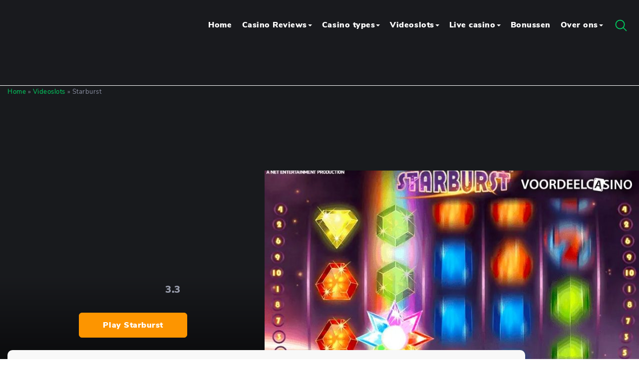

--- FILE ---
content_type: text/html; charset=UTF-8
request_url: https://voordeelcasino.com/videoslots/starburst/
body_size: 24162
content:
<!DOCTYPE html><html xmlns="http://www.w3.org/1999/xhtml" lang="en-US"><head><script data-no-optimize="1">var litespeed_docref=sessionStorage.getItem("litespeed_docref");litespeed_docref&&(Object.defineProperty(document,"referrer",{get:function(){return litespeed_docref}}),sessionStorage.removeItem("litespeed_docref"));</script> <meta name="viewport" content="width=device-width, initial-scale=1"/><meta http-equiv="content-type" content="text/html; charset=utf-8"/> <script type="litespeed/javascript">var gform;gform||(document.addEventListener("gform_main_scripts_loaded",function(){gform.scriptsLoaded=!0}),document.addEventListener("gform/theme/scripts_loaded",function(){gform.themeScriptsLoaded=!0}),window.addEventListener("DOMContentLiteSpeedLoaded",function(){gform.domLoaded=!0}),gform={domLoaded:!1,scriptsLoaded:!1,themeScriptsLoaded:!1,isFormEditor:()=>"function"==typeof InitializeEditor,callIfLoaded:function(o){return!(!gform.domLoaded||!gform.scriptsLoaded||!gform.themeScriptsLoaded&&!gform.isFormEditor()||(gform.isFormEditor()&&console.warn("The use of gform.initializeOnLoaded() is deprecated in the form editor context and will be removed in Gravity Forms 3.1."),o(),0))},initializeOnLoaded:function(o){gform.callIfLoaded(o)||(document.addEventListener("gform_main_scripts_loaded",()=>{gform.scriptsLoaded=!0,gform.callIfLoaded(o)}),document.addEventListener("gform/theme/scripts_loaded",()=>{gform.themeScriptsLoaded=!0,gform.callIfLoaded(o)}),window.addEventListener("DOMContentLiteSpeedLoaded",()=>{gform.domLoaded=!0,gform.callIfLoaded(o)}))},hooks:{action:{},filter:{}},addAction:function(o,r,e,t){gform.addHook("action",o,r,e,t)},addFilter:function(o,r,e,t){gform.addHook("filter",o,r,e,t)},doAction:function(o){gform.doHook("action",o,arguments)},applyFilters:function(o){return gform.doHook("filter",o,arguments)},removeAction:function(o,r){gform.removeHook("action",o,r)},removeFilter:function(o,r,e){gform.removeHook("filter",o,r,e)},addHook:function(o,r,e,t,n){null==gform.hooks[o][r]&&(gform.hooks[o][r]=[]);var d=gform.hooks[o][r];null==n&&(n=r+"_"+d.length),gform.hooks[o][r].push({tag:n,callable:e,priority:t=null==t?10:t})},doHook:function(r,o,e){var t;if(e=Array.prototype.slice.call(e,1),null!=gform.hooks[r][o]&&((o=gform.hooks[r][o]).sort(function(o,r){return o.priority-r.priority}),o.forEach(function(o){"function"!=typeof(t=o.callable)&&(t=window[t]),"action"==r?t.apply(null,e):e[0]=t.apply(null,e)})),"filter"==r)return e[0]},removeHook:function(o,r,t,n){var e;null!=gform.hooks[o][r]&&(e=(e=gform.hooks[o][r]).filter(function(o,r,e){return!!(null!=n&&n!=o.tag||null!=t&&t!=o.priority)}),gform.hooks[o][r]=e)}})</script> <meta name="theme-color" content="#4cb6e8"/><title>Starburst Slot Review van NetEnt | Voordeelcasino.com</title><link rel="shortcut icon" type="image/x-icon" href="/favicon.ico"/><link rel="manifest" href="/manifest.json"/><link rel="preconnect" href="https://rcdn.nl"/><link rel="preconnect" href="https://voordeelcasino.rcdn.nl"/><link rel="preconnect" href="https://www.googletagmanager.com"/><link rel="preconnect" href="https://www.google-analytics.com"/><link rel="preconnect" href="https://fonts.googleapis.com"/><link rel="preconnect" href="https://s3-us-west-2.amazonaws.com"/><meta name='robots' content='index, follow, max-image-preview:large, max-snippet:-1, max-video-preview:-1' /><style>img:is([sizes="auto" i], [sizes^="auto," i]) { contain-intrinsic-size: 3000px 1500px }</style><meta name="description" content="Starburst is één van de meest populaire spellen van NetEnt. Op Voordeelcasino.com lees je onze volledige review over de Starburst slot." /><link rel="canonical" href="https://voordeelcasino.com/videoslots/starburst/" /><meta property="og:locale" content="en_US" /><meta property="og:type" content="article" /><meta property="og:title" content="Starburst" /><meta property="og:description" content="Starburst is één van de meest populaire spellen van NetEnt. Op Voordeelcasino.com lees je onze volledige review over de Starburst slot." /><meta property="og:url" content="https://voordeelcasino.com/videoslots/starburst/" /><meta property="og:site_name" content="Voordeelcasino.com" /><meta property="article:modified_time" content="2023-10-30T13:22:53+00:00" /><meta property="og:image" content="https://voordeelcasino.com/wp-content/uploads/2020/01/starburst.jpg" /><meta property="og:image:width" content="804" /><meta property="og:image:height" content="540" /><meta property="og:image:type" content="image/jpeg" /><meta name="twitter:card" content="summary_large_image" /><meta name="twitter:label1" content="Est. reading time" /><meta name="twitter:data1" content="3 minutes" /> <script type="application/ld+json" class="yoast-schema-graph">{"@context":"https://schema.org","@graph":[{"@type":"WebPage","@id":"https://voordeelcasino.com/videoslots/starburst/","url":"https://voordeelcasino.com/videoslots/starburst/","name":"Starburst Slot Review van NetEnt | Voordeelcasino.com","isPartOf":{"@id":"https://voordeelcasino.com/#website"},"primaryImageOfPage":{"@id":"https://voordeelcasino.com/videoslots/starburst/#primaryimage"},"image":{"@id":"https://voordeelcasino.com/videoslots/starburst/#primaryimage"},"thumbnailUrl":"https://voordeelcasino.com/wp-content/uploads/2020/01/starburst.jpg","datePublished":"2016-08-29T09:11:04+00:00","dateModified":"2023-10-30T13:22:53+00:00","description":"Starburst is één van de meest populaire spellen van NetEnt. Op Voordeelcasino.com lees je onze volledige review over de Starburst slot.","breadcrumb":{"@id":"https://voordeelcasino.com/videoslots/starburst/#breadcrumb"},"inLanguage":"en-US","potentialAction":[{"@type":"ReadAction","target":["https://voordeelcasino.com/videoslots/starburst/"]}]},{"@type":"ImageObject","inLanguage":"en-US","@id":"https://voordeelcasino.com/videoslots/starburst/#primaryimage","url":"https://voordeelcasino.com/wp-content/uploads/2020/01/starburst.jpg","contentUrl":"https://voordeelcasino.com/wp-content/uploads/2020/01/starburst.jpg","width":804,"height":540,"caption":"starburst"},{"@type":"BreadcrumbList","@id":"https://voordeelcasino.com/videoslots/starburst/#breadcrumb","itemListElement":[{"@type":"ListItem","position":1,"name":"Home","item":"https://voordeelcasino.com/"},{"@type":"ListItem","position":2,"name":"Videoslots","item":"https://voordeelcasino.com/videoslots/"},{"@type":"ListItem","position":3,"name":"Starburst"}]},{"@type":"WebSite","@id":"https://voordeelcasino.com/#website","url":"https://voordeelcasino.com/","name":"Voordeelcasino.com","description":"Vind hier het online casino met de beste bonus!","publisher":{"@id":"https://voordeelcasino.com/#organization"},"potentialAction":[{"@type":"SearchAction","target":{"@type":"EntryPoint","urlTemplate":"https://voordeelcasino.com/?s={search_term_string}"},"query-input":{"@type":"PropertyValueSpecification","valueRequired":true,"valueName":"search_term_string"}}],"inLanguage":"en-US"},{"@type":"Organization","@id":"https://voordeelcasino.com/#organization","name":"Voordeelcasino","url":"https://voordeelcasino.com/","logo":{"@type":"ImageObject","inLanguage":"en-US","@id":"https://voordeelcasino.com/#/schema/logo/image/","url":"","contentUrl":"","caption":"Voordeelcasino"},"image":{"@id":"https://voordeelcasino.com/#/schema/logo/image/"}},{"@context":"http://schema.org","@type":"Review","name":"Starburst","url":"https://voordeelcasino.com/videoslots/starburst/","mainEntityOfPage":{"@type":"WebPage","@id":"https://voordeelcasino.com/videoslots/starburst/"},"itemReviewed":{"@type":"Casino","name":"Review over Starburst","image":{"@type":"ImageObject","url":"https://voordeelcasino.com/wp-content/uploads/2019/12/starburst.png","width":225,"height":225}},"reviewRating":{"@type":"Rating","ratingValue":"6.6","bestRating":10,"worstRating":0},"author":{"@type":"Person","name":"Sam"}}]}</script> <link data-optimized="2" rel="stylesheet" href="https://voordeelcasino.com/wp-content/litespeed/css/c145d92d8e5c55c2542d7219e00ff3df.css?ver=154ce" /><style id='classic-theme-styles-inline-css' type='text/css'>/*! This file is auto-generated */
.wp-block-button__link{color:#fff;background-color:#32373c;border-radius:9999px;box-shadow:none;text-decoration:none;padding:calc(.667em + 2px) calc(1.333em + 2px);font-size:1.125em}.wp-block-file__button{background:#32373c;color:#fff;text-decoration:none}</style><style id='acf-toplistdynamic-style-inline-css' type='text/css'>@font-face {
    font-family: 'icomoon';
    src:  url('/wp-content/themes/voordeelcasino/blocks/toplistDynamic/fonts/icomoon.eot?ty6trl');
    src:  url('/wp-content/themes/voordeelcasino/blocks/toplistDynamic/fonts/icomoon.eot?ty6trl#iefix') format('embedded-opentype'),
          url('/wp-content/themes/voordeelcasino/blocks/toplistDynamic/fonts/icomoon.ttf?ty6trl') format('truetype'),
          url('/wp-content/themes/voordeelcasino/blocks/toplistDynamic/fonts/icomoon.woff?ty6trl') format('woff'),
          url('/wp-content/themes/voordeelcasino/blocks/toplistDynamic/fonts/icomoon.svg?ty6trl#icomoon') format('svg');
    font-weight: normal;
    font-style: normal;
    font-display: block;
}

[class^="icon-"], [class*=" icon-"] {
    font-family: 'icomoon' !important;
    font-style: normal;
    font-weight: normal;
    text-transform: none;
    line-height: 1;
    -webkit-font-smoothing: antialiased;
    -moz-osx-font-smoothing: grayscale;
}

.icon-star-empty:before {
    content: "\e9d7";
}
.icon-star-half:before {
    content: "\e9d8";
}
.icon-star-full:before {
    content: "\e9d9";
}

.CustomMainDiv {
    margin-bottom: 1.5rem;
    box-shadow: 0 4px 6px -1px rgb(0 0 0 / 0.1), 0 2px 4px -2px rgb(0 0 0 / 0.1);
    border-radius: 5px;
    background-color: rgb(249 250 251);
    color: rgb(0 0 0);
}

.CustomBoxContainerDivImageItem {
    width: 8rem;
}


.CustomBoxContainerButton a.mainRed{
    display: inline-block;
    background-color: #e9792c;
    text-decoration: none;
    color: #fff !important;
    padding: 0.75rem 1.5rem;
    border-radius: 5px;
    width: 100%;
    text-align: center;
}
.CustomBoxContainerButton a.review{
    display: inline-block;
    /* background-color: #e9792c;
    text-decoration: none;
    color: #fff !important;
    padding: 0.75rem 1.5rem;
    border-radius: 5px; */
    /* width: 100%; */
    text-align: center;
}

.CustomBoxContainerButton a.mainRed:hover {
    background-color: #495783;
}

.casinoToplistOrder {
    top: .5rem;
    left: -2rem;
}
.toggle-disclaimer-dynamic{
    bottom: 4px;
}
.toggle-disclaimer-dynamic.active svg {
    transform: rotate(180deg);
    stroke: orange;
}

.CutomToplistMainDiv {
    border-radius: 5px;
    border: 2px solid #FF930F;
}

.disclaimer-content-toplist-dynamic {
    display: block;
    border-top: 1px solid #D8D9D7;
    margin-top: 8px;
}

.hidden {
    display: none;
}
.disclaimer-features{
    color: #858585;
    font-family: 'Roboto';
    font-size: 16px;
    font-style: normal;
    font-weight: 600;
    line-height: normal;
    font-variant: all-small-caps;
}
.dislaimer-features-items{
    color: #000;
    font-family: 'Roboto';
    font-size: 16px;
    font-style: normal;
    font-weight: 500;
    line-height: normal;
    font-variant: all-small-caps;
}
.providerImage, .languageImage{
    width: 45px;
    height: 30px;
}
@media only screen and (max-width: 600px) {
    .mobile {
        display: block;
    }

    .desktop {
        display: none;
    }

    .CustomBoxContainerButton {
        width: 80%;
        margin: auto;
    }
}</style><style id='global-styles-inline-css' type='text/css'>:root{--wp--preset--aspect-ratio--square: 1;--wp--preset--aspect-ratio--4-3: 4/3;--wp--preset--aspect-ratio--3-4: 3/4;--wp--preset--aspect-ratio--3-2: 3/2;--wp--preset--aspect-ratio--2-3: 2/3;--wp--preset--aspect-ratio--16-9: 16/9;--wp--preset--aspect-ratio--9-16: 9/16;--wp--preset--color--black: #000000;--wp--preset--color--cyan-bluish-gray: #abb8c3;--wp--preset--color--white: #ffffff;--wp--preset--color--pale-pink: #f78da7;--wp--preset--color--vivid-red: #cf2e2e;--wp--preset--color--luminous-vivid-orange: #ff6900;--wp--preset--color--luminous-vivid-amber: #fcb900;--wp--preset--color--light-green-cyan: #7bdcb5;--wp--preset--color--vivid-green-cyan: #00d084;--wp--preset--color--pale-cyan-blue: #8ed1fc;--wp--preset--color--vivid-cyan-blue: #0693e3;--wp--preset--color--vivid-purple: #9b51e0;--wp--preset--gradient--vivid-cyan-blue-to-vivid-purple: linear-gradient(135deg,rgba(6,147,227,1) 0%,rgb(155,81,224) 100%);--wp--preset--gradient--light-green-cyan-to-vivid-green-cyan: linear-gradient(135deg,rgb(122,220,180) 0%,rgb(0,208,130) 100%);--wp--preset--gradient--luminous-vivid-amber-to-luminous-vivid-orange: linear-gradient(135deg,rgba(252,185,0,1) 0%,rgba(255,105,0,1) 100%);--wp--preset--gradient--luminous-vivid-orange-to-vivid-red: linear-gradient(135deg,rgba(255,105,0,1) 0%,rgb(207,46,46) 100%);--wp--preset--gradient--very-light-gray-to-cyan-bluish-gray: linear-gradient(135deg,rgb(238,238,238) 0%,rgb(169,184,195) 100%);--wp--preset--gradient--cool-to-warm-spectrum: linear-gradient(135deg,rgb(74,234,220) 0%,rgb(151,120,209) 20%,rgb(207,42,186) 40%,rgb(238,44,130) 60%,rgb(251,105,98) 80%,rgb(254,248,76) 100%);--wp--preset--gradient--blush-light-purple: linear-gradient(135deg,rgb(255,206,236) 0%,rgb(152,150,240) 100%);--wp--preset--gradient--blush-bordeaux: linear-gradient(135deg,rgb(254,205,165) 0%,rgb(254,45,45) 50%,rgb(107,0,62) 100%);--wp--preset--gradient--luminous-dusk: linear-gradient(135deg,rgb(255,203,112) 0%,rgb(199,81,192) 50%,rgb(65,88,208) 100%);--wp--preset--gradient--pale-ocean: linear-gradient(135deg,rgb(255,245,203) 0%,rgb(182,227,212) 50%,rgb(51,167,181) 100%);--wp--preset--gradient--electric-grass: linear-gradient(135deg,rgb(202,248,128) 0%,rgb(113,206,126) 100%);--wp--preset--gradient--midnight: linear-gradient(135deg,rgb(2,3,129) 0%,rgb(40,116,252) 100%);--wp--preset--font-size--small: 13px;--wp--preset--font-size--medium: 20px;--wp--preset--font-size--large: 36px;--wp--preset--font-size--x-large: 42px;--wp--preset--spacing--20: 0.44rem;--wp--preset--spacing--30: 0.67rem;--wp--preset--spacing--40: 1rem;--wp--preset--spacing--50: 1.5rem;--wp--preset--spacing--60: 2.25rem;--wp--preset--spacing--70: 3.38rem;--wp--preset--spacing--80: 5.06rem;--wp--preset--shadow--natural: 6px 6px 9px rgba(0, 0, 0, 0.2);--wp--preset--shadow--deep: 12px 12px 50px rgba(0, 0, 0, 0.4);--wp--preset--shadow--sharp: 6px 6px 0px rgba(0, 0, 0, 0.2);--wp--preset--shadow--outlined: 6px 6px 0px -3px rgba(255, 255, 255, 1), 6px 6px rgba(0, 0, 0, 1);--wp--preset--shadow--crisp: 6px 6px 0px rgba(0, 0, 0, 1);}:where(.is-layout-flex){gap: 0.5em;}:where(.is-layout-grid){gap: 0.5em;}body .is-layout-flex{display: flex;}.is-layout-flex{flex-wrap: wrap;align-items: center;}.is-layout-flex > :is(*, div){margin: 0;}body .is-layout-grid{display: grid;}.is-layout-grid > :is(*, div){margin: 0;}:where(.wp-block-columns.is-layout-flex){gap: 2em;}:where(.wp-block-columns.is-layout-grid){gap: 2em;}:where(.wp-block-post-template.is-layout-flex){gap: 1.25em;}:where(.wp-block-post-template.is-layout-grid){gap: 1.25em;}.has-black-color{color: var(--wp--preset--color--black) !important;}.has-cyan-bluish-gray-color{color: var(--wp--preset--color--cyan-bluish-gray) !important;}.has-white-color{color: var(--wp--preset--color--white) !important;}.has-pale-pink-color{color: var(--wp--preset--color--pale-pink) !important;}.has-vivid-red-color{color: var(--wp--preset--color--vivid-red) !important;}.has-luminous-vivid-orange-color{color: var(--wp--preset--color--luminous-vivid-orange) !important;}.has-luminous-vivid-amber-color{color: var(--wp--preset--color--luminous-vivid-amber) !important;}.has-light-green-cyan-color{color: var(--wp--preset--color--light-green-cyan) !important;}.has-vivid-green-cyan-color{color: var(--wp--preset--color--vivid-green-cyan) !important;}.has-pale-cyan-blue-color{color: var(--wp--preset--color--pale-cyan-blue) !important;}.has-vivid-cyan-blue-color{color: var(--wp--preset--color--vivid-cyan-blue) !important;}.has-vivid-purple-color{color: var(--wp--preset--color--vivid-purple) !important;}.has-black-background-color{background-color: var(--wp--preset--color--black) !important;}.has-cyan-bluish-gray-background-color{background-color: var(--wp--preset--color--cyan-bluish-gray) !important;}.has-white-background-color{background-color: var(--wp--preset--color--white) !important;}.has-pale-pink-background-color{background-color: var(--wp--preset--color--pale-pink) !important;}.has-vivid-red-background-color{background-color: var(--wp--preset--color--vivid-red) !important;}.has-luminous-vivid-orange-background-color{background-color: var(--wp--preset--color--luminous-vivid-orange) !important;}.has-luminous-vivid-amber-background-color{background-color: var(--wp--preset--color--luminous-vivid-amber) !important;}.has-light-green-cyan-background-color{background-color: var(--wp--preset--color--light-green-cyan) !important;}.has-vivid-green-cyan-background-color{background-color: var(--wp--preset--color--vivid-green-cyan) !important;}.has-pale-cyan-blue-background-color{background-color: var(--wp--preset--color--pale-cyan-blue) !important;}.has-vivid-cyan-blue-background-color{background-color: var(--wp--preset--color--vivid-cyan-blue) !important;}.has-vivid-purple-background-color{background-color: var(--wp--preset--color--vivid-purple) !important;}.has-black-border-color{border-color: var(--wp--preset--color--black) !important;}.has-cyan-bluish-gray-border-color{border-color: var(--wp--preset--color--cyan-bluish-gray) !important;}.has-white-border-color{border-color: var(--wp--preset--color--white) !important;}.has-pale-pink-border-color{border-color: var(--wp--preset--color--pale-pink) !important;}.has-vivid-red-border-color{border-color: var(--wp--preset--color--vivid-red) !important;}.has-luminous-vivid-orange-border-color{border-color: var(--wp--preset--color--luminous-vivid-orange) !important;}.has-luminous-vivid-amber-border-color{border-color: var(--wp--preset--color--luminous-vivid-amber) !important;}.has-light-green-cyan-border-color{border-color: var(--wp--preset--color--light-green-cyan) !important;}.has-vivid-green-cyan-border-color{border-color: var(--wp--preset--color--vivid-green-cyan) !important;}.has-pale-cyan-blue-border-color{border-color: var(--wp--preset--color--pale-cyan-blue) !important;}.has-vivid-cyan-blue-border-color{border-color: var(--wp--preset--color--vivid-cyan-blue) !important;}.has-vivid-purple-border-color{border-color: var(--wp--preset--color--vivid-purple) !important;}.has-vivid-cyan-blue-to-vivid-purple-gradient-background{background: var(--wp--preset--gradient--vivid-cyan-blue-to-vivid-purple) !important;}.has-light-green-cyan-to-vivid-green-cyan-gradient-background{background: var(--wp--preset--gradient--light-green-cyan-to-vivid-green-cyan) !important;}.has-luminous-vivid-amber-to-luminous-vivid-orange-gradient-background{background: var(--wp--preset--gradient--luminous-vivid-amber-to-luminous-vivid-orange) !important;}.has-luminous-vivid-orange-to-vivid-red-gradient-background{background: var(--wp--preset--gradient--luminous-vivid-orange-to-vivid-red) !important;}.has-very-light-gray-to-cyan-bluish-gray-gradient-background{background: var(--wp--preset--gradient--very-light-gray-to-cyan-bluish-gray) !important;}.has-cool-to-warm-spectrum-gradient-background{background: var(--wp--preset--gradient--cool-to-warm-spectrum) !important;}.has-blush-light-purple-gradient-background{background: var(--wp--preset--gradient--blush-light-purple) !important;}.has-blush-bordeaux-gradient-background{background: var(--wp--preset--gradient--blush-bordeaux) !important;}.has-luminous-dusk-gradient-background{background: var(--wp--preset--gradient--luminous-dusk) !important;}.has-pale-ocean-gradient-background{background: var(--wp--preset--gradient--pale-ocean) !important;}.has-electric-grass-gradient-background{background: var(--wp--preset--gradient--electric-grass) !important;}.has-midnight-gradient-background{background: var(--wp--preset--gradient--midnight) !important;}.has-small-font-size{font-size: var(--wp--preset--font-size--small) !important;}.has-medium-font-size{font-size: var(--wp--preset--font-size--medium) !important;}.has-large-font-size{font-size: var(--wp--preset--font-size--large) !important;}.has-x-large-font-size{font-size: var(--wp--preset--font-size--x-large) !important;}
:where(.wp-block-post-template.is-layout-flex){gap: 1.25em;}:where(.wp-block-post-template.is-layout-grid){gap: 1.25em;}
:where(.wp-block-columns.is-layout-flex){gap: 2em;}:where(.wp-block-columns.is-layout-grid){gap: 2em;}
:root :where(.wp-block-pullquote){font-size: 1.5em;line-height: 1.6;}</style> <script type="litespeed/javascript" data-src="https://voordeelcasino.com/wp-content/themes/voordeelcasino/js/jquery.min.js" id="jquery-js"></script> <script id="cookie-law-info-js-extra" type="litespeed/javascript">var Cli_Data={"nn_cookie_ids":["_gid","_gat_UA-76178435-1","_ga"],"cookielist":[],"non_necessary_cookies":{"analytics":["_gid","_gat_UA-76178435-1","_ga"]},"ccpaEnabled":"","ccpaRegionBased":"","ccpaBarEnabled":"","strictlyEnabled":["necessary","obligatoire"],"ccpaType":"gdpr","js_blocking":"1","custom_integration":"","triggerDomRefresh":"","secure_cookies":""};var cli_cookiebar_settings={"animate_speed_hide":"500","animate_speed_show":"500","background":"#FFF","border":"#b1a6a6c2","border_on":"","button_1_button_colour":"#61a229","button_1_button_hover":"#4e8221","button_1_link_colour":"#fff","button_1_as_button":"1","button_1_new_win":"","button_2_button_colour":"#333","button_2_button_hover":"#292929","button_2_link_colour":"#8a8fa2","button_2_as_button":"","button_2_hidebar":"","button_3_button_colour":"#dedfe0","button_3_button_hover":"#b2b2b3","button_3_link_colour":"#333333","button_3_as_button":"1","button_3_new_win":"","button_4_button_colour":"#dedfe0","button_4_button_hover":"#b2b2b3","button_4_link_colour":"#8a8fa2","button_4_as_button":"","button_7_button_colour":"#00d563","button_7_button_hover":"#00aa4f","button_7_link_colour":"#fff","button_7_as_button":"1","button_7_new_win":"","font_family":"inherit","header_fix":"","notify_animate_hide":"1","notify_animate_show":"","notify_div_id":"#cookie-law-info-bar","notify_position_horizontal":"right","notify_position_vertical":"bottom","scroll_close":"","scroll_close_reload":"","accept_close_reload":"","reject_close_reload":"","showagain_tab":"","showagain_background":"#fff","showagain_border":"#000","showagain_div_id":"#cookie-law-info-again","showagain_x_position":"100px","text":"#8a8fa2","show_once_yn":"","show_once":"10000","logging_on":"","as_popup":"","popup_overlay":"1","bar_heading_text":"","cookie_bar_as":"banner","popup_showagain_position":"bottom-right","widget_position":"left"};var log_object={"ajax_url":"https:\/\/voordeelcasino.com\/wp-admin\/admin-ajax.php"}</script> <link rel="icon" href="https://voordeelcasino.com/wp-content/uploads/2024/07/cropped-favicon-voordeelcasino-32x32.png" sizes="32x32" /><link rel="icon" href="https://voordeelcasino.com/wp-content/uploads/2024/07/cropped-favicon-voordeelcasino-192x192.png" sizes="192x192" /><link rel="apple-touch-icon" href="https://voordeelcasino.com/wp-content/uploads/2024/07/cropped-favicon-voordeelcasino-180x180.png" /><meta name="msapplication-TileImage" content="https://voordeelcasino.com/wp-content/uploads/2024/07/cropped-favicon-voordeelcasino-270x270.png" /><style type="text/css" id="wp-custom-css">body {
	padding-top: 172px;
}

@media (max-width: 480px) {
  div.logo img {
    max-height: none;
	}
	
	body {
		padding-top: 105px;
	}
}</style><noscript><style id="rocket-lazyload-nojs-css">.rll-youtube-player, [data-lazy-src]{display:none !important;}</style></noscript> <script type="litespeed/javascript">if(navigator.userAgent.indexOf("Speed Insights")==-1){(function(w,d,s,l,i){w[l]=w[l]||[];w[l].push({'gtm.start':new Date().getTime(),event:'gtm.js'});var f=d.getElementsByTagName(s)[0],j=d.createElement(s),dl=l!='dataLayer'?'&l='+l:'';j.async=!0;j.src='https://www.googletagmanager.com/gtm.js?id='+i+dl;f.parentNode.insertBefore(j,f)})(window,document,'script','dataLayer','GTM-NB3KJZ')}</script> </head><body class="wp-singular page-template page-template-template-spel page-template-template-spel-php page page-id-2662 page-child parent-pageid-2585 wp-custom-logo wp-theme-voordeelcasino">
<noscript>
<iframe data-lazyloaded="1" src="about:blank" data-litespeed-src="https://www.googletagmanager.com/ns.html?id=GTM-NB3KJZ" height="0" width="0"
style="display:none;visibility:hidden"></iframe>
</noscript><header id="main-header-menu">
<button type="button" class="navbar-toggle offcanvas-toggle pull-right" data-toggle="offcanvas">
<span>
<span class="icon-bar"></span>
<span class="icon-bar"></span>
<span class="icon-bar"></span>
</span>
</button><div class="container main-menu"><div class="row"><div class="col-md-3"><div class="logo">
<a href="https://voordeelcasino.com/" class="custom-logo-link" rel="home"><img width="1599" height="713" src="data:image/svg+xml,%3Csvg%20xmlns='http://www.w3.org/2000/svg'%20viewBox='0%200%201599%20713'%3E%3C/svg%3E" class="custom-logo" alt="Voordeelcasino.com" decoding="async" fetchpriority="high" data-lazy-src="https://voordeelcasino.com/wp-content/uploads/2024/09/cropped-Voordeelcasino.com-horizontal.png" /><noscript><img width="1599" height="713" src="https://voordeelcasino.com/wp-content/uploads/2024/09/cropped-Voordeelcasino.com-horizontal.png" class="custom-logo" alt="Voordeelcasino.com" decoding="async" fetchpriority="high" /></noscript></a></div></div><div class="col-md-9 pull-right"><div class="search-menu">
<button class="toggle-search-menu" type="button" aria-label="Search"></button><div class="inner"><div class="white-bg"><form method="get" action="https://voordeelcasino.com">
<input name="s" type="text" autocomplete="off" placeholder="What are you looking for?" />
<button type="submit"></button></form>
<a href="https://voordeelcasino.com/casino-reviews/" class="btn btn-grey"><img src="data:image/svg+xml,%3Csvg%20xmlns='http://www.w3.org/2000/svg'%20viewBox='0%200%200%200'%3E%3C/svg%3E" alt="Bonus image" data-lazy-src="https://voordeelcasino.com/wp-content/themes/voordeelcasino/images/roulette.svg" /><noscript><img src="https://voordeelcasino.com/wp-content/themes/voordeelcasino/images/roulette.svg" alt="Bonus image" /></noscript> Casino reviews</a>
<a href="https://voordeelcasino.com/videoslots/" class="btn btn-grey"><img src="data:image/svg+xml,%3Csvg%20xmlns='http://www.w3.org/2000/svg'%20viewBox='0%200%200%200'%3E%3C/svg%3E" alt="Bonus image" data-lazy-src="https://voordeelcasino.com/wp-content/themes/voordeelcasino/images/games.svg" /><noscript><img src="https://voordeelcasino.com/wp-content/themes/voordeelcasino/images/games.svg" alt="Bonus image" /></noscript> Casino spellen</a></div><div class="grey-bg"><div class="row"><div class="col-6"><h4>Top 5 casinos</h4><ul><li><a href="https://voordeelcasino.com/casino-reviews/qbet/">Qbet</a></li><li><a href="https://voordeelcasino.com/casino-reviews/fg-fox-casino/">FG Fox Casino</a></li><li><a href="https://voordeelcasino.com/casino-reviews/boomerang-bet/">Boomerang.bet</a></li><li><a href="https://voordeelcasino.com/casino-reviews/0xbet/">0xBet</a></li><li><a href="https://voordeelcasino.com/casino-reviews/playboom24/">Playboom24</a></li></ul></div><div class="col-6"><h4>Top 5 games</h4><ul><li><a href="https://voordeelcasino.com/videoslots/gonzos-gold/">Gonzo’s Gold</a></li><li><a href="https://voordeelcasino.com/videoslots/great-rhino-megaways/">Great Rhino Megaways</a></li><li><a href="https://voordeelcasino.com/videoslots/book-of-dead/">Book of Dead</a></li><li><a href="https://voordeelcasino.com/videoslots/guns-n-roses/">Guns &#8216;n Roses</a></li><li><a href="https://voordeelcasino.com/videoslots/starburst/">Starburst</a></li></ul></div></div></div></div></div><nav class="pull-right"><div class="navbar-collapse offcanvas-collapse"><ul id="menu-hoofdmenu" class="nav navbar-nav"><li itemscope="itemscope" itemtype="https://www.schema.org/SiteNavigationElement" class="menu-item menu-item-type-post_type menu-item-object-page menu-item-home menu-item-29293 nav-item"><a title="Home" href="https://voordeelcasino.com/" class="nav-link">Home</a></li><li itemscope="itemscope" itemtype="https://www.schema.org/SiteNavigationElement" class="menu-item menu-item-type-post_type menu-item-object-page menu-item-has-children dropdown menu-item-4410 nav-item"><a title="Casino Reviews" href="https://voordeelcasino.com/casino-reviews/" class="is-dropdown nav-link" id="menu-item-dropdown-4410">Casino Reviews<span class="caret"></span></a><button type="button" class="expand-menu"><i class="fa fa-sort-down"></i></button><ul class="dropdown-menu" aria-labelledby="menu-item-dropdown-4410" role="menu"><li itemscope="itemscope" itemtype="https://www.schema.org/SiteNavigationElement" class="menu-item menu-item-type-post_type menu-item-object-page menu-item-32943 nav-item"><a title="Lalabet" href="https://voordeelcasino.com/casino-reviews/lalabet/" class="dropdown-item">Lalabet</a></li><li itemscope="itemscope" itemtype="https://www.schema.org/SiteNavigationElement" class="menu-item menu-item-type-post_type menu-item-object-page menu-item-32945 nav-item"><a title="Qbet" href="https://voordeelcasino.com/casino-reviews/qbet/" class="dropdown-item">Qbet</a></li><li itemscope="itemscope" itemtype="https://www.schema.org/SiteNavigationElement" class="menu-item menu-item-type-post_type menu-item-object-page menu-item-32944 nav-item"><a title="JackTop" href="https://voordeelcasino.com/casino-reviews/jacktop/" class="dropdown-item">JackTop</a></li><li itemscope="itemscope" itemtype="https://www.schema.org/SiteNavigationElement" class="menu-item menu-item-type-post_type menu-item-object-page menu-item-32947 nav-item"><a title="Boomerang.bet" href="https://voordeelcasino.com/casino-reviews/boomerang-bet/" class="dropdown-item">Boomerang.bet</a></li><li itemscope="itemscope" itemtype="https://www.schema.org/SiteNavigationElement" class="menu-item menu-item-type-post_type menu-item-object-page menu-item-32946 nav-item"><a title="FG Fox Casino" href="https://voordeelcasino.com/casino-reviews/fg-fox-casino/" class="dropdown-item">FG Fox Casino</a></li><li itemscope="itemscope" itemtype="https://www.schema.org/SiteNavigationElement" class="menu-item menu-item-type-post_type menu-item-object-page menu-item-31422 nav-item"><a title="Playboom24" href="https://voordeelcasino.com/casino-reviews/playboom24/" class="dropdown-item">Playboom24</a></li><li itemscope="itemscope" itemtype="https://www.schema.org/SiteNavigationElement" class="menu-item menu-item-type-post_type menu-item-object-page menu-item-31423 nav-item"><a title="MyStake" href="https://voordeelcasino.com/casino-reviews/mystake/" class="dropdown-item">MyStake</a></li><li itemscope="itemscope" itemtype="https://www.schema.org/SiteNavigationElement" class="menu-item menu-item-type-post_type menu-item-object-page menu-item-32948 nav-item"><a title="0xBet" href="https://voordeelcasino.com/casino-reviews/0xbet/" class="dropdown-item">0xBet</a></li><li itemscope="itemscope" itemtype="https://www.schema.org/SiteNavigationElement" class="menu-item menu-item-type-post_type menu-item-object-page menu-item-31424 nav-item"><a title="West Casino" href="https://voordeelcasino.com/casino-reviews/west-casino/" class="dropdown-item">West Casino</a></li><li itemscope="itemscope" itemtype="https://www.schema.org/SiteNavigationElement" class="menu-item menu-item-type-post_type menu-item-object-page menu-item-32951 nav-item"><a title="Alle casino reviews" href="https://voordeelcasino.com/casino-reviews/" class="dropdown-item">Alle casino reviews</a></li></ul></li><li itemscope="itemscope" itemtype="https://www.schema.org/SiteNavigationElement" class="menu-item menu-item-type-post_type menu-item-object-page menu-item-has-children dropdown menu-item-28492 nav-item"><a title="Casino types" href="https://voordeelcasino.com/casino-types/" class="is-dropdown nav-link" id="menu-item-dropdown-28492">Casino types<span class="caret"></span></a><button type="button" class="expand-menu"><i class="fa fa-sort-down"></i></button><ul class="dropdown-menu" aria-labelledby="menu-item-dropdown-28492" role="menu"><li itemscope="itemscope" itemtype="https://www.schema.org/SiteNavigationElement" class="menu-item menu-item-type-post_type menu-item-object-page menu-item-311637 nav-item"><a title="Cruks omzeilen" href="https://voordeelcasino.com/casino-types/cruks-omzeilen/" class="dropdown-item">Cruks omzeilen</a></li><li itemscope="itemscope" itemtype="https://www.schema.org/SiteNavigationElement" class="menu-item menu-item-type-post_type menu-item-object-page menu-item-311638 nav-item"><a title="Casino zonder Cruks" href="https://voordeelcasino.com/casino-types/casino-zonder-cruks/" class="dropdown-item">Casino zonder Cruks</a></li><li itemscope="itemscope" itemtype="https://www.schema.org/SiteNavigationElement" class="menu-item menu-item-type-post_type menu-item-object-page menu-item-31409 nav-item"><a title="Pay ‘n Play Casino’s" href="https://voordeelcasino.com/casino-types/pay-n-play-casinos/" class="dropdown-item">Pay ‘n Play Casino’s</a></li><li itemscope="itemscope" itemtype="https://www.schema.org/SiteNavigationElement" class="menu-item menu-item-type-post_type menu-item-object-page menu-item-31411 nav-item"><a title="Echt geld casino’s" href="https://voordeelcasino.com/casino-types/online-casino-echt-geld/" class="dropdown-item">Echt geld casino’s</a></li><li itemscope="itemscope" itemtype="https://www.schema.org/SiteNavigationElement" class="menu-item menu-item-type-post_type menu-item-object-page menu-item-31412 nav-item"><a title="Crypto Casino’s" href="https://voordeelcasino.com/casino-types/crypto-casinos/" class="dropdown-item">Crypto Casino’s</a></li><li itemscope="itemscope" itemtype="https://www.schema.org/SiteNavigationElement" class="menu-item menu-item-type-post_type menu-item-object-page menu-item-31413 nav-item"><a title="Sofort Casino’s" href="https://voordeelcasino.com/casino-types/sofort-casinos/" class="dropdown-item">Sofort Casino’s</a></li><li itemscope="itemscope" itemtype="https://www.schema.org/SiteNavigationElement" class="menu-item menu-item-type-post_type menu-item-object-page menu-item-31419 nav-item"><a title="Online Casino’s Malta" href="https://voordeelcasino.com/casino-types/online-casinos-malta/" class="dropdown-item">Online Casino’s Malta</a></li><li itemscope="itemscope" itemtype="https://www.schema.org/SiteNavigationElement" class="menu-item menu-item-type-post_type menu-item-object-page menu-item-31416 nav-item"><a title="Evolution Gaming Casino’s" href="https://voordeelcasino.com/casino-types/evolution-gaming-casinos/" class="dropdown-item">Evolution Gaming Casino’s</a></li></ul></li><li itemscope="itemscope" itemtype="https://www.schema.org/SiteNavigationElement" class="menu-item menu-item-type-post_type menu-item-object-page current-page-ancestor menu-item-has-children dropdown menu-item-2622 nav-item"><a title="Videoslots" href="https://voordeelcasino.com/videoslots/" class="is-dropdown nav-link" id="menu-item-dropdown-2622">Videoslots<span class="caret"></span></a><button type="button" class="expand-menu"><i class="fa fa-sort-down"></i></button><ul class="dropdown-menu" aria-labelledby="menu-item-dropdown-2622" role="menu"><li itemscope="itemscope" itemtype="https://www.schema.org/SiteNavigationElement" class="menu-item menu-item-type-post_type menu-item-object-page menu-item-31427 nav-item"><a title="Megaways slots" href="https://voordeelcasino.com/academie/megaways-videoslots/" class="dropdown-item">Megaways slots</a></li><li itemscope="itemscope" itemtype="https://www.schema.org/SiteNavigationElement" class="menu-item menu-item-type-post_type menu-item-object-page menu-item-31428 nav-item"><a title="Bonus Buy videoslots" href="https://voordeelcasino.com/academie/bonus-buy-videoslots/" class="dropdown-item">Bonus Buy videoslots</a></li><li itemscope="itemscope" itemtype="https://www.schema.org/SiteNavigationElement" class="menu-item menu-item-type-post_type menu-item-object-page menu-item-31431 nav-item"><a title="Jackpot slots" href="https://voordeelcasino.com/academie/jackpot-slots/" class="dropdown-item">Jackpot slots</a></li><li itemscope="itemscope" itemtype="https://www.schema.org/SiteNavigationElement" class="menu-item menu-item-type-post_type menu-item-object-page menu-item-31430 nav-item"><a title="Horror videoslots" href="https://voordeelcasino.com/academie/top-5-horror-videoslots-voor-extra-spanning/" class="dropdown-item">Horror videoslots</a></li><li itemscope="itemscope" itemtype="https://www.schema.org/SiteNavigationElement" class="menu-item menu-item-type-post_type menu-item-object-page menu-item-31432 nav-item"><a title="Drops &amp; Wins slots" href="https://voordeelcasino.com/academie/drops-wins-van-pragmatic-play/" class="dropdown-item">Drops &#038; Wins slots</a></li><li itemscope="itemscope" itemtype="https://www.schema.org/SiteNavigationElement" class="menu-item menu-item-type-post_type menu-item-object-page menu-item-31429 nav-item"><a title="Best betalende slots" href="https://voordeelcasino.com/academie/top-5-best-betalende-slots/" class="dropdown-item">Best betalende slots</a></li><li itemscope="itemscope" itemtype="https://www.schema.org/SiteNavigationElement" class="menu-item menu-item-type-post_type menu-item-object-page current-page-ancestor menu-item-32952 nav-item"><a title="Alle videoslots" href="https://voordeelcasino.com/videoslots/" class="dropdown-item">Alle videoslots</a></li></ul></li><li itemscope="itemscope" itemtype="https://www.schema.org/SiteNavigationElement" class="menu-item menu-item-type-post_type menu-item-object-page menu-item-has-children dropdown menu-item-28506 nav-item"><a title="Live casino" href="https://voordeelcasino.com/live-casino/" class="is-dropdown nav-link" id="menu-item-dropdown-28506">Live casino<span class="caret"></span></a><button type="button" class="expand-menu"><i class="fa fa-sort-down"></i></button><ul class="dropdown-menu" aria-labelledby="menu-item-dropdown-28506" role="menu"><li itemscope="itemscope" itemtype="https://www.schema.org/SiteNavigationElement" class="menu-item menu-item-type-post_type menu-item-object-page menu-item-28765 nav-item"><a title="Strategieën" href="https://voordeelcasino.com/strategieen/" class="dropdown-item">Strategieën</a></li></ul></li><li itemscope="itemscope" itemtype="https://www.schema.org/SiteNavigationElement" class="menu-item menu-item-type-post_type menu-item-object-page menu-item-28673 nav-item"><a title="Bonussen" href="https://voordeelcasino.com/casino-bonussen/" class="nav-link">Bonussen</a></li><li itemscope="itemscope" itemtype="https://www.schema.org/SiteNavigationElement" class="menu-item menu-item-type-post_type menu-item-object-page menu-item-has-children dropdown menu-item-29300 nav-item"><a title="Over ons" href="https://voordeelcasino.com/over-ons/" class="is-dropdown nav-link" id="menu-item-dropdown-29300">Over ons<span class="caret"></span></a><button type="button" class="expand-menu"><i class="fa fa-sort-down"></i></button><ul class="dropdown-menu" aria-labelledby="menu-item-dropdown-29300" role="menu"><li itemscope="itemscope" itemtype="https://www.schema.org/SiteNavigationElement" class="menu-item menu-item-type-post_type menu-item-object-page menu-item-28450 nav-item"><a title="Academie" href="https://voordeelcasino.com/academie/" class="dropdown-item">Academie</a></li><li itemscope="itemscope" itemtype="https://www.schema.org/SiteNavigationElement" class="menu-item menu-item-type-post_type menu-item-object-page menu-item-29294 nav-item"><a title="Team Voordeelcasino" href="https://voordeelcasino.com/over-ons/team-voordeelcasino/" class="dropdown-item">Team Voordeelcasino</a></li><li itemscope="itemscope" itemtype="https://www.schema.org/SiteNavigationElement" class="menu-item menu-item-type-post_type menu-item-object-page menu-item-29295 nav-item"><a title="Contact" href="https://voordeelcasino.com/over-ons/contact/" class="dropdown-item">Contact</a></li><li itemscope="itemscope" itemtype="https://www.schema.org/SiteNavigationElement" class="menu-item menu-item-type-post_type menu-item-object-page menu-item-29296 nav-item"><a title="Disclaimer" href="https://voordeelcasino.com/over-ons/disclaimer/" class="dropdown-item">Disclaimer</a></li><li itemscope="itemscope" itemtype="https://www.schema.org/SiteNavigationElement" class="menu-item menu-item-type-post_type menu-item-object-page menu-item-29297 nav-item"><a title="Privacy Policy" href="https://voordeelcasino.com/over-ons/privacy-policy/" class="dropdown-item">Privacy Policy</a></li></ul></li></ul></div></nav></div></div></div></header><div class="dark-header"><div class="container"><div class="row breadcrumbs"><div class="col-md-12"><p id="breadcrumbs"><span><span><a href="https://voordeelcasino.com/">Home</a></span> » <span><a href="https://voordeelcasino.com/videoslots/">Videoslots</a></span> » <span class="breadcrumb_last" aria-current="page">Starburst</span></span></p></div></div><div class="row"><div class="header-logo col-12 col-md-5">
<img src="data:image/svg+xml,%3Csvg%20xmlns='http://www.w3.org/2000/svg'%20viewBox='0%200%200%200'%3E%3C/svg%3E" alt="Logo Starburst" title="Starburst"
itemprop="image" class="casino-img" data-lazy-src="https://voordeelcasino.com/wp-content/uploads/2019/12/starburst.png"/><noscript><img src="https://voordeelcasino.com/wp-content/uploads/2019/12/starburst.png.webp" alt="Logo Starburst" title="Starburst"
itemprop="image" class="casino-img"/></noscript><div class="vc-review-score"><img src="data:image/svg+xml,%3Csvg%20xmlns='http://www.w3.org/2000/svg'%20viewBox='0%200%200%200'%3E%3C/svg%3E" alt="Review star" data-lazy-src="https://voordeelcasino.com/wp-content/themes/voordeelcasino/images/star-active.svg" /><noscript><img src="https://voordeelcasino.com/wp-content/themes/voordeelcasino/images/star-active.svg" alt="Review star" /></noscript><img src="data:image/svg+xml,%3Csvg%20xmlns='http://www.w3.org/2000/svg'%20viewBox='0%200%200%200'%3E%3C/svg%3E" alt="Review star" data-lazy-src="https://voordeelcasino.com/wp-content/themes/voordeelcasino/images/star-active.svg" /><noscript><img src="https://voordeelcasino.com/wp-content/themes/voordeelcasino/images/star-active.svg" alt="Review star" /></noscript><img src="data:image/svg+xml,%3Csvg%20xmlns='http://www.w3.org/2000/svg'%20viewBox='0%200%200%200'%3E%3C/svg%3E" alt="Review star" data-lazy-src="https://voordeelcasino.com/wp-content/themes/voordeelcasino/images/star-active.svg" /><noscript><img src="https://voordeelcasino.com/wp-content/themes/voordeelcasino/images/star-active.svg" alt="Review star" /></noscript><img src="data:image/svg+xml,%3Csvg%20xmlns='http://www.w3.org/2000/svg'%20viewBox='0%200%200%200'%3E%3C/svg%3E" alt="Review star" data-lazy-src="https://voordeelcasino.com/wp-content/themes/voordeelcasino/images/star-inactive.svg" /><noscript><img src="https://voordeelcasino.com/wp-content/themes/voordeelcasino/images/star-inactive.svg" alt="Review star" /></noscript><img src="data:image/svg+xml,%3Csvg%20xmlns='http://www.w3.org/2000/svg'%20viewBox='0%200%200%200'%3E%3C/svg%3E" alt="Review star" data-lazy-src="https://voordeelcasino.com/wp-content/themes/voordeelcasino/images/star-inactive.svg" /><noscript><img src="https://voordeelcasino.com/wp-content/themes/voordeelcasino/images/star-inactive.svg" alt="Review star" /></noscript><span>3.3</span></div>	                                    <a href="https://voordeelcasino.com/videoslots/starburst/"
class="btn btn-primary orange outclick" data-location="games-top-button">
Play Starburst                    </a></div></div></div>
<picture class="bg"><source srcset="https://voordeelcasino.com/wp-content/uploads/2019/12/starburst-ss-750x500.jpg" media="(min-width: 480px)" /><source srcset="https://voordeelcasino.com/wp-content/uploads/2019/12/starburst-ss-270x180.jpg.webp" media="(min-width: 0px)" /><img class="imagify-no-webp" src="data:image/svg+xml,%3Csvg%20xmlns='http://www.w3.org/2000/svg'%20viewBox='0%200%200%200'%3E%3C/svg%3E" alt="Game screenshot" data-lazy-src="https://voordeelcasino.com/wp-content/uploads/2019/12/starburst-ss-750x500.jpg" /><noscript><img class="imagify-no-webp" src="https://voordeelcasino.com/wp-content/uploads/2019/12/starburst-ss-750x500.jpg" alt="Game screenshot" /></noscript></picture></div><div class="sticky-cta-header game"><div class="container"><div class="cta-logo">
<img src="data:image/svg+xml,%3Csvg%20xmlns='http://www.w3.org/2000/svg'%20viewBox='0%200%200%200'%3E%3C/svg%3E" alt="Logo Starburst" title="Starburst"
itemprop="image" class="game-img" data-lazy-src="https://voordeelcasino.com/wp-content/uploads/2019/12/starburst.png"/><noscript><img src="https://voordeelcasino.com/wp-content/uploads/2019/12/starburst.png.webp" alt="Logo Starburst" title="Starburst"
itemprop="image" class="game-img"/></noscript></div>
<a href="https://voordeelcasino.com/videoslots/starburst/"
class="btn btn-primary orange outclick" data-location="games-sticky-play-now">
Play now!            </a><div class="cta-rating"><div class="vc-review-score"><img src="data:image/svg+xml,%3Csvg%20xmlns='http://www.w3.org/2000/svg'%20viewBox='0%200%200%200'%3E%3C/svg%3E" alt="Review star" data-lazy-src="https://voordeelcasino.com/wp-content/themes/voordeelcasino/images/star-active.svg" /><noscript><img src="https://voordeelcasino.com/wp-content/themes/voordeelcasino/images/star-active.svg" alt="Review star" /></noscript><img src="data:image/svg+xml,%3Csvg%20xmlns='http://www.w3.org/2000/svg'%20viewBox='0%200%200%200'%3E%3C/svg%3E" alt="Review star" data-lazy-src="https://voordeelcasino.com/wp-content/themes/voordeelcasino/images/star-active.svg" /><noscript><img src="https://voordeelcasino.com/wp-content/themes/voordeelcasino/images/star-active.svg" alt="Review star" /></noscript><img src="data:image/svg+xml,%3Csvg%20xmlns='http://www.w3.org/2000/svg'%20viewBox='0%200%200%200'%3E%3C/svg%3E" alt="Review star" data-lazy-src="https://voordeelcasino.com/wp-content/themes/voordeelcasino/images/star-active.svg" /><noscript><img src="https://voordeelcasino.com/wp-content/themes/voordeelcasino/images/star-active.svg" alt="Review star" /></noscript><img src="data:image/svg+xml,%3Csvg%20xmlns='http://www.w3.org/2000/svg'%20viewBox='0%200%200%200'%3E%3C/svg%3E" alt="Review star" data-lazy-src="https://voordeelcasino.com/wp-content/themes/voordeelcasino/images/star-inactive.svg" /><noscript><img src="https://voordeelcasino.com/wp-content/themes/voordeelcasino/images/star-inactive.svg" alt="Review star" /></noscript><img src="data:image/svg+xml,%3Csvg%20xmlns='http://www.w3.org/2000/svg'%20viewBox='0%200%200%200'%3E%3C/svg%3E" alt="Review star" data-lazy-src="https://voordeelcasino.com/wp-content/themes/voordeelcasino/images/star-inactive.svg" /><noscript><img src="https://voordeelcasino.com/wp-content/themes/voordeelcasino/images/star-inactive.svg" alt="Review star" /></noscript><span>3.3</span></div></div><div class="clear"></div></div></div><div class="vc-section game-intro"><div class="container"><div class="row"><div class="col-10"><div class="text cg-text"><h1>Starburst Slot Review</h1><p>Starburst is waarschijnlijk het langst lopende spel die zijn populariteit zo goed weet vast te houden. Het is ongekend hoelang Starburst keer op keer blijft verschijnen tussen de populaire casino spellen. Het spel is eigenlijk vrij simpel en dat maakt het volgens ons ook zo populair in de online casino’s uit Nederland. De formule is door Netent gecreëerd en een hoop andere spel ontwikkelaars hebben dit geprobeerd te kopiëren. Tot de dag van vandaag is dit nog steeds niet gelukt. In deze review leggen wij alle elementen uit Starburst bloot en geven een goeie inkijk in alle onderdelen van het spel. Qua kleuren en beleving doet het spel erg denken aan <a href="https://voordeelcasino.com/videoslots/twin-spin/">Twin Spin</a>.</p><div class="rating cg-rating"><ul><li><div class="label">Bonusgames</div><div class="value"><div class="vc-review-score"><img src="data:image/svg+xml,%3Csvg%20xmlns='http://www.w3.org/2000/svg'%20viewBox='0%200%200%200'%3E%3C/svg%3E" alt="Review star" data-lazy-src="https://voordeelcasino.com/wp-content/themes/voordeelcasino/images/star-active.svg" /><noscript><img src="https://voordeelcasino.com/wp-content/themes/voordeelcasino/images/star-active.svg" alt="Review star" /></noscript><img src="data:image/svg+xml,%3Csvg%20xmlns='http://www.w3.org/2000/svg'%20viewBox='0%200%200%200'%3E%3C/svg%3E" alt="Review star" data-lazy-src="https://voordeelcasino.com/wp-content/themes/voordeelcasino/images/star-inactive.svg" /><noscript><img src="https://voordeelcasino.com/wp-content/themes/voordeelcasino/images/star-inactive.svg" alt="Review star" /></noscript><img src="data:image/svg+xml,%3Csvg%20xmlns='http://www.w3.org/2000/svg'%20viewBox='0%200%200%200'%3E%3C/svg%3E" alt="Review star" data-lazy-src="https://voordeelcasino.com/wp-content/themes/voordeelcasino/images/star-inactive.svg" /><noscript><img src="https://voordeelcasino.com/wp-content/themes/voordeelcasino/images/star-inactive.svg" alt="Review star" /></noscript><img src="data:image/svg+xml,%3Csvg%20xmlns='http://www.w3.org/2000/svg'%20viewBox='0%200%200%200'%3E%3C/svg%3E" alt="Review star" data-lazy-src="https://voordeelcasino.com/wp-content/themes/voordeelcasino/images/star-inactive.svg" /><noscript><img src="https://voordeelcasino.com/wp-content/themes/voordeelcasino/images/star-inactive.svg" alt="Review star" /></noscript><img src="data:image/svg+xml,%3Csvg%20xmlns='http://www.w3.org/2000/svg'%20viewBox='0%200%200%200'%3E%3C/svg%3E" alt="Review star" data-lazy-src="https://voordeelcasino.com/wp-content/themes/voordeelcasino/images/star-inactive.svg" /><noscript><img src="https://voordeelcasino.com/wp-content/themes/voordeelcasino/images/star-inactive.svg" alt="Review star" /></noscript></div> 1.0</div><li><div class="label">Design</div><div class="value"><div class="vc-review-score"><img src="data:image/svg+xml,%3Csvg%20xmlns='http://www.w3.org/2000/svg'%20viewBox='0%200%200%200'%3E%3C/svg%3E" alt="Review star" data-lazy-src="https://voordeelcasino.com/wp-content/themes/voordeelcasino/images/star-active.svg" /><noscript><img src="https://voordeelcasino.com/wp-content/themes/voordeelcasino/images/star-active.svg" alt="Review star" /></noscript><img src="data:image/svg+xml,%3Csvg%20xmlns='http://www.w3.org/2000/svg'%20viewBox='0%200%200%200'%3E%3C/svg%3E" alt="Review star" data-lazy-src="https://voordeelcasino.com/wp-content/themes/voordeelcasino/images/star-active.svg" /><noscript><img src="https://voordeelcasino.com/wp-content/themes/voordeelcasino/images/star-active.svg" alt="Review star" /></noscript><img src="data:image/svg+xml,%3Csvg%20xmlns='http://www.w3.org/2000/svg'%20viewBox='0%200%200%200'%3E%3C/svg%3E" alt="Review star" data-lazy-src="https://voordeelcasino.com/wp-content/themes/voordeelcasino/images/star-active.svg" /><noscript><img src="https://voordeelcasino.com/wp-content/themes/voordeelcasino/images/star-active.svg" alt="Review star" /></noscript><img src="data:image/svg+xml,%3Csvg%20xmlns='http://www.w3.org/2000/svg'%20viewBox='0%200%200%200'%3E%3C/svg%3E" alt="Review star" data-lazy-src="https://voordeelcasino.com/wp-content/themes/voordeelcasino/images/star-active.svg" /><noscript><img src="https://voordeelcasino.com/wp-content/themes/voordeelcasino/images/star-active.svg" alt="Review star" /></noscript><img src="data:image/svg+xml,%3Csvg%20xmlns='http://www.w3.org/2000/svg'%20viewBox='0%200%200%200'%3E%3C/svg%3E" alt="Review star" data-lazy-src="https://voordeelcasino.com/wp-content/themes/voordeelcasino/images/star-inactive.svg" /><noscript><img src="https://voordeelcasino.com/wp-content/themes/voordeelcasino/images/star-inactive.svg" alt="Review star" /></noscript></div> 4.0</div><li><div class="label">Originaliteit</div><div class="value"><div class="vc-review-score"><img src="data:image/svg+xml,%3Csvg%20xmlns='http://www.w3.org/2000/svg'%20viewBox='0%200%200%200'%3E%3C/svg%3E" alt="Review star" data-lazy-src="https://voordeelcasino.com/wp-content/themes/voordeelcasino/images/star-active.svg" /><noscript><img src="https://voordeelcasino.com/wp-content/themes/voordeelcasino/images/star-active.svg" alt="Review star" /></noscript><img src="data:image/svg+xml,%3Csvg%20xmlns='http://www.w3.org/2000/svg'%20viewBox='0%200%200%200'%3E%3C/svg%3E" alt="Review star" data-lazy-src="https://voordeelcasino.com/wp-content/themes/voordeelcasino/images/star-active.svg" /><noscript><img src="https://voordeelcasino.com/wp-content/themes/voordeelcasino/images/star-active.svg" alt="Review star" /></noscript><img src="data:image/svg+xml,%3Csvg%20xmlns='http://www.w3.org/2000/svg'%20viewBox='0%200%200%200'%3E%3C/svg%3E" alt="Review star" data-lazy-src="https://voordeelcasino.com/wp-content/themes/voordeelcasino/images/star-active.svg" /><noscript><img src="https://voordeelcasino.com/wp-content/themes/voordeelcasino/images/star-active.svg" alt="Review star" /></noscript><img src="data:image/svg+xml,%3Csvg%20xmlns='http://www.w3.org/2000/svg'%20viewBox='0%200%200%200'%3E%3C/svg%3E" alt="Review star" data-lazy-src="https://voordeelcasino.com/wp-content/themes/voordeelcasino/images/star-active.svg" /><noscript><img src="https://voordeelcasino.com/wp-content/themes/voordeelcasino/images/star-active.svg" alt="Review star" /></noscript><img src="data:image/svg+xml,%3Csvg%20xmlns='http://www.w3.org/2000/svg'%20viewBox='0%200%200%200'%3E%3C/svg%3E" alt="Review star" data-lazy-src="https://voordeelcasino.com/wp-content/themes/voordeelcasino/images/star-inactive.svg" /><noscript><img src="https://voordeelcasino.com/wp-content/themes/voordeelcasino/images/star-inactive.svg" alt="Review star" /></noscript></div> 4.2</div><li><div class="label">Inzetvariatie</div><div class="value"><div class="vc-review-score"><img src="data:image/svg+xml,%3Csvg%20xmlns='http://www.w3.org/2000/svg'%20viewBox='0%200%200%200'%3E%3C/svg%3E" alt="Review star" data-lazy-src="https://voordeelcasino.com/wp-content/themes/voordeelcasino/images/star-active.svg" /><noscript><img src="https://voordeelcasino.com/wp-content/themes/voordeelcasino/images/star-active.svg" alt="Review star" /></noscript><img src="data:image/svg+xml,%3Csvg%20xmlns='http://www.w3.org/2000/svg'%20viewBox='0%200%200%200'%3E%3C/svg%3E" alt="Review star" data-lazy-src="https://voordeelcasino.com/wp-content/themes/voordeelcasino/images/star-active.svg" /><noscript><img src="https://voordeelcasino.com/wp-content/themes/voordeelcasino/images/star-active.svg" alt="Review star" /></noscript><img src="data:image/svg+xml,%3Csvg%20xmlns='http://www.w3.org/2000/svg'%20viewBox='0%200%200%200'%3E%3C/svg%3E" alt="Review star" data-lazy-src="https://voordeelcasino.com/wp-content/themes/voordeelcasino/images/star-active.svg" /><noscript><img src="https://voordeelcasino.com/wp-content/themes/voordeelcasino/images/star-active.svg" alt="Review star" /></noscript><img src="data:image/svg+xml,%3Csvg%20xmlns='http://www.w3.org/2000/svg'%20viewBox='0%200%200%200'%3E%3C/svg%3E" alt="Review star" data-lazy-src="https://voordeelcasino.com/wp-content/themes/voordeelcasino/images/star-active.svg" /><noscript><img src="https://voordeelcasino.com/wp-content/themes/voordeelcasino/images/star-active.svg" alt="Review star" /></noscript><img src="data:image/svg+xml,%3Csvg%20xmlns='http://www.w3.org/2000/svg'%20viewBox='0%200%200%200'%3E%3C/svg%3E" alt="Review star" data-lazy-src="https://voordeelcasino.com/wp-content/themes/voordeelcasino/images/star-inactive.svg" /><noscript><img src="https://voordeelcasino.com/wp-content/themes/voordeelcasino/images/star-inactive.svg" alt="Review star" /></noscript></div> 3.8</div></ul></div></div></div></div></div></div><section class="vc-section game-casinos"><div class="container"><div class="card-slider"><h2>Gameplay Starburst</h2><p>Bij het opstarten van Starburst is het direct duidelijk dat dit zich afspeelt in de ruimte. Tussen de sterren nemen de vele diamanten plaats op het speelveld. Dit speelveld bestaat uit 5 rijen met 3 lijnen. Op de 25 vlakken kunnen een divers aantal symbolen tevoorschijn komen. Hierover 20 winlijnen, 10 van links naar rechts en 10 van rechts naar links.</p><p><strong>Symbolen</strong><br />
Starburst is opgebouwd met slecht 8 verschillende symbolen. Dit zijn 5 verschillende diamanten met alle een verschillende waarde. Iedere diamant heeft zo ook een eigen kleur en een eigen vorm. De twee hoogste winsymbolen zijn de ‘7’ en het bar symbool.<br />
Het meest speciale symbool is de Starburst Wild. Deze maakt het mogelijk om deze meest hoogste winsten te halen en de re-spin te activeren.</p><p><strong>Re-spins</strong><br />
In het populaire spel van Starburst zit ook een Re-Spin modus. Deze krijg je zodra je een wild symbool krijgt van de slot. Dit is een mooi gekleurde ster die uitvouwt over de gehele rol waar je de ster krijgt. Deze ster is aanwezig op rol 2,3 en 4. Je kunt dus in totaal drie re-spins achter elkaar krijgen.</p><p><strong>Links en rechts</strong><br />
Het leuke van de Starburst Videoslot is dat je prijzen kunt winnen van links naar rechts, wat we allemaal wel gewend zijn, maar ook van rechts naar links. Als je dus drie expanding wilds hebt op de rollen 2,3 en 4 en op rol 1 drie BARS en op rol 5 ook drie BARS krijgt, dan win je in totaal 50.000 punten!! De allerhoogste winst die te behalen is op Starburst.</p><h3>Top 4 Starburst Casino's</h3><p>Speel Starburst bij de beste online casino's van dit moment. Hiervoor hebben wij een <a href="https://voordeelcasino.com/">top 4 online casino's</a> samengesteld waar je Starburst het beste kan spelen.  Vanaf 1 Oktober zal dit er volledig anders uit gaan zien. Op die datum gaan de eerste echte legale online casino's in Nederland open.</p><div class="card-container compact-cards"><div class="card-item"><div class="left-top left-top-image">
<img src="data:image/svg+xml,%3Csvg%20xmlns='http://www.w3.org/2000/svg'%20viewBox='0%200%200%200'%3E%3C/svg%3E" data-lazy-src="https://voordeelcasino.com/wp-content/uploads/2023/07/duimpje.png" /><noscript><img src="https://voordeelcasino.com/wp-content/uploads/2023/07/duimpje.png" /></noscript></div><div class="card-item__image">
<a href="https://voordeelcasino.com/casino-reviews/qbet/">
<img src="data:image/svg+xml,%3Csvg%20xmlns='http://www.w3.org/2000/svg'%20viewBox='0%200%200%200'%3E%3C/svg%3E" alt="Logo Qbet" title="Qbet" itemprop="image" data-lazy-src="https://voordeelcasino.com/wp-content/uploads/2023/11/qbet.png"/><noscript><img src="https://voordeelcasino.com/wp-content/uploads/2023/11/qbet.png" alt="Logo Qbet" title="Qbet" itemprop="image"/></noscript>
</a></div><div class="card-item__body">
<a href="https://voordeelcasino.com/casino-reviews/qbet/" class="item-link"><div class="heading-2">Qbet</div></a><div class="vc-review-score"><img src="data:image/svg+xml,%3Csvg%20xmlns='http://www.w3.org/2000/svg'%20viewBox='0%200%200%200'%3E%3C/svg%3E" alt="Review star" data-lazy-src="https://voordeelcasino.com/wp-content/themes/voordeelcasino/images/star-active.svg" /><noscript><img src="https://voordeelcasino.com/wp-content/themes/voordeelcasino/images/star-active.svg" alt="Review star" /></noscript><img src="data:image/svg+xml,%3Csvg%20xmlns='http://www.w3.org/2000/svg'%20viewBox='0%200%200%200'%3E%3C/svg%3E" alt="Review star" data-lazy-src="https://voordeelcasino.com/wp-content/themes/voordeelcasino/images/star-active.svg" /><noscript><img src="https://voordeelcasino.com/wp-content/themes/voordeelcasino/images/star-active.svg" alt="Review star" /></noscript><img src="data:image/svg+xml,%3Csvg%20xmlns='http://www.w3.org/2000/svg'%20viewBox='0%200%200%200'%3E%3C/svg%3E" alt="Review star" data-lazy-src="https://voordeelcasino.com/wp-content/themes/voordeelcasino/images/star-active.svg" /><noscript><img src="https://voordeelcasino.com/wp-content/themes/voordeelcasino/images/star-active.svg" alt="Review star" /></noscript><img src="data:image/svg+xml,%3Csvg%20xmlns='http://www.w3.org/2000/svg'%20viewBox='0%200%200%200'%3E%3C/svg%3E" alt="Review star" data-lazy-src="https://voordeelcasino.com/wp-content/themes/voordeelcasino/images/star-active.svg" /><noscript><img src="https://voordeelcasino.com/wp-content/themes/voordeelcasino/images/star-active.svg" alt="Review star" /></noscript><img src="data:image/svg+xml,%3Csvg%20xmlns='http://www.w3.org/2000/svg'%20viewBox='0%200%200%200'%3E%3C/svg%3E" alt="Review star" data-lazy-src="https://voordeelcasino.com/wp-content/themes/voordeelcasino/images/star-inactive.svg" /><noscript><img src="https://voordeelcasino.com/wp-content/themes/voordeelcasino/images/star-inactive.svg" alt="Review star" /></noscript></div><div class="vc-review-score-text">
<img src="data:image/svg+xml,%3Csvg%20xmlns='http://www.w3.org/2000/svg'%20viewBox='0%200%200%200'%3E%3C/svg%3E" class="star" alt="Review star" data-lazy-src="https://voordeelcasino.com/wp-content/themes/voordeelcasino/images/star-active.svg" /><noscript><img src="https://voordeelcasino.com/wp-content/themes/voordeelcasino/images/star-active.svg" class="star" alt="Review star" /></noscript>4.5</div><div class="usps"><ul><li>5% Cashback</li><li>20% Rakeback</li></ul></div><div class="card-item__bonus d-block d-md-none">
€500 bonus</div></div><div class="card-item__more">
<a href="https://voordeelcasino.com/casino-reviews/qbet/"
class="btn btn-primary orange outclick" data-location="games-which-casino-play">
Speel nu                                                                            </a>
<a href="https://voordeelcasino.com/casino-reviews/qbet/" class="btn btn-link custom-view" data-title="Read review">Qbet Review</a></div></div><div class="card-item"><div class="left-top left-top-image">
<img src="data:image/svg+xml,%3Csvg%20xmlns='http://www.w3.org/2000/svg'%20viewBox='0%200%200%200'%3E%3C/svg%3E" data-lazy-src="https://voordeelcasino.com/wp-content/uploads/2023/07/duimpje.png" /><noscript><img src="https://voordeelcasino.com/wp-content/uploads/2023/07/duimpje.png" /></noscript></div><div class="card-item__image">
<a href="https://voordeelcasino.com/casino-reviews/fg-fox-casino/">
<img src="data:image/svg+xml,%3Csvg%20xmlns='http://www.w3.org/2000/svg'%20viewBox='0%200%200%200'%3E%3C/svg%3E" alt="Logo FG Fox Casino" title="FG Fox Casino" itemprop="image" data-lazy-src="https://voordeelcasino.com/wp-content/uploads/2023/11/fg-fox-casino.png"/><noscript><img src="https://voordeelcasino.com/wp-content/uploads/2023/11/fg-fox-casino.png" alt="Logo FG Fox Casino" title="FG Fox Casino" itemprop="image"/></noscript>
</a></div><div class="card-item__body">
<a href="https://voordeelcasino.com/casino-reviews/fg-fox-casino/" class="item-link"><div class="heading-2">FG Fox Casino</div></a><div class="vc-review-score"><img src="data:image/svg+xml,%3Csvg%20xmlns='http://www.w3.org/2000/svg'%20viewBox='0%200%200%200'%3E%3C/svg%3E" alt="Review star" data-lazy-src="https://voordeelcasino.com/wp-content/themes/voordeelcasino/images/star-active.svg" /><noscript><img src="https://voordeelcasino.com/wp-content/themes/voordeelcasino/images/star-active.svg" alt="Review star" /></noscript><img src="data:image/svg+xml,%3Csvg%20xmlns='http://www.w3.org/2000/svg'%20viewBox='0%200%200%200'%3E%3C/svg%3E" alt="Review star" data-lazy-src="https://voordeelcasino.com/wp-content/themes/voordeelcasino/images/star-active.svg" /><noscript><img src="https://voordeelcasino.com/wp-content/themes/voordeelcasino/images/star-active.svg" alt="Review star" /></noscript><img src="data:image/svg+xml,%3Csvg%20xmlns='http://www.w3.org/2000/svg'%20viewBox='0%200%200%200'%3E%3C/svg%3E" alt="Review star" data-lazy-src="https://voordeelcasino.com/wp-content/themes/voordeelcasino/images/star-active.svg" /><noscript><img src="https://voordeelcasino.com/wp-content/themes/voordeelcasino/images/star-active.svg" alt="Review star" /></noscript><img src="data:image/svg+xml,%3Csvg%20xmlns='http://www.w3.org/2000/svg'%20viewBox='0%200%200%200'%3E%3C/svg%3E" alt="Review star" data-lazy-src="https://voordeelcasino.com/wp-content/themes/voordeelcasino/images/star-active.svg" /><noscript><img src="https://voordeelcasino.com/wp-content/themes/voordeelcasino/images/star-active.svg" alt="Review star" /></noscript><img src="data:image/svg+xml,%3Csvg%20xmlns='http://www.w3.org/2000/svg'%20viewBox='0%200%200%200'%3E%3C/svg%3E" alt="Review star" data-lazy-src="https://voordeelcasino.com/wp-content/themes/voordeelcasino/images/star-inactive.svg" /><noscript><img src="https://voordeelcasino.com/wp-content/themes/voordeelcasino/images/star-inactive.svg" alt="Review star" /></noscript></div><div class="vc-review-score-text">
<img src="data:image/svg+xml,%3Csvg%20xmlns='http://www.w3.org/2000/svg'%20viewBox='0%200%200%200'%3E%3C/svg%3E" class="star" alt="Review star" data-lazy-src="https://voordeelcasino.com/wp-content/themes/voordeelcasino/images/star-active.svg" /><noscript><img src="https://voordeelcasino.com/wp-content/themes/voordeelcasino/images/star-active.svg" class="star" alt="Review star" /></noscript>4.7</div><div class="usps"><ul><li>Evolution Live Casino</li><li>Snelle aanmelding</li></ul></div><div class="card-item__bonus d-block d-md-none">
Tot €1000 bonus</div></div><div class="card-item__more">
<a href="https://voordeelcasino.com/casino-reviews/fg-fox-casino/"
class="btn btn-primary orange outclick" data-location="games-which-casino-play">
Speel nu                                                                            </a>
<a href="https://voordeelcasino.com/casino-reviews/fg-fox-casino/" class="btn btn-link custom-view" data-title="Read review">FG Fox Review</a></div></div><div class="card-item"><div class="left-top left-top-image">
<img src="data:image/svg+xml,%3Csvg%20xmlns='http://www.w3.org/2000/svg'%20viewBox='0%200%200%200'%3E%3C/svg%3E" data-lazy-src="https://voordeelcasino.com/wp-content/uploads/2023/07/duimpje.png" /><noscript><img src="https://voordeelcasino.com/wp-content/uploads/2023/07/duimpje.png" /></noscript></div><div class="card-item__image">
<a href="https://voordeelcasino.com/casino-reviews/casino-sky/">
<img src="data:image/svg+xml,%3Csvg%20xmlns='http://www.w3.org/2000/svg'%20viewBox='0%200%200%200'%3E%3C/svg%3E" alt="Logo Casino Sky" title="Casino Sky" itemprop="image" data-lazy-src="https://voordeelcasino.com/wp-content/uploads/2023/11/casino-sky.png"/><noscript><img src="https://voordeelcasino.com/wp-content/uploads/2023/11/casino-sky.png" alt="Logo Casino Sky" title="Casino Sky" itemprop="image"/></noscript>
</a></div><div class="card-item__body">
<a href="https://voordeelcasino.com/casino-reviews/casino-sky/" class="item-link"><div class="heading-2">Casino Sky</div></a><div class="vc-review-score"><img src="data:image/svg+xml,%3Csvg%20xmlns='http://www.w3.org/2000/svg'%20viewBox='0%200%200%200'%3E%3C/svg%3E" alt="Review star" data-lazy-src="https://voordeelcasino.com/wp-content/themes/voordeelcasino/images/star-active.svg" /><noscript><img src="https://voordeelcasino.com/wp-content/themes/voordeelcasino/images/star-active.svg" alt="Review star" /></noscript><img src="data:image/svg+xml,%3Csvg%20xmlns='http://www.w3.org/2000/svg'%20viewBox='0%200%200%200'%3E%3C/svg%3E" alt="Review star" data-lazy-src="https://voordeelcasino.com/wp-content/themes/voordeelcasino/images/star-active.svg" /><noscript><img src="https://voordeelcasino.com/wp-content/themes/voordeelcasino/images/star-active.svg" alt="Review star" /></noscript><img src="data:image/svg+xml,%3Csvg%20xmlns='http://www.w3.org/2000/svg'%20viewBox='0%200%200%200'%3E%3C/svg%3E" alt="Review star" data-lazy-src="https://voordeelcasino.com/wp-content/themes/voordeelcasino/images/star-active.svg" /><noscript><img src="https://voordeelcasino.com/wp-content/themes/voordeelcasino/images/star-active.svg" alt="Review star" /></noscript><img src="data:image/svg+xml,%3Csvg%20xmlns='http://www.w3.org/2000/svg'%20viewBox='0%200%200%200'%3E%3C/svg%3E" alt="Review star" data-lazy-src="https://voordeelcasino.com/wp-content/themes/voordeelcasino/images/star-active.svg" /><noscript><img src="https://voordeelcasino.com/wp-content/themes/voordeelcasino/images/star-active.svg" alt="Review star" /></noscript><img src="data:image/svg+xml,%3Csvg%20xmlns='http://www.w3.org/2000/svg'%20viewBox='0%200%200%200'%3E%3C/svg%3E" alt="Review star" data-lazy-src="https://voordeelcasino.com/wp-content/themes/voordeelcasino/images/star-inactive.svg" /><noscript><img src="https://voordeelcasino.com/wp-content/themes/voordeelcasino/images/star-inactive.svg" alt="Review star" /></noscript></div><div class="vc-review-score-text">
<img src="data:image/svg+xml,%3Csvg%20xmlns='http://www.w3.org/2000/svg'%20viewBox='0%200%200%200'%3E%3C/svg%3E" class="star" alt="Review star" data-lazy-src="https://voordeelcasino.com/wp-content/themes/voordeelcasino/images/star-active.svg" /><noscript><img src="https://voordeelcasino.com/wp-content/themes/voordeelcasino/images/star-active.svg" class="star" alt="Review star" /></noscript>4.7</div><div class="usps"><ul><li>Betalen met Volt!</li><li>Mooi spelaanbod</li></ul></div><div class="card-item__bonus d-block d-md-none">
Tot €600 bonus</div></div><div class="card-item__more">
<a href="https://voordeelcasino.com/casino-reviews/casino-sky/"
class="btn btn-primary orange outclick" data-location="games-which-casino-play">
Speel nu                                                                            </a>
<a href="https://voordeelcasino.com/casino-reviews/casino-sky/" class="btn btn-link custom-view" data-title="Read review">Casino Sky Review</a></div></div><div class="card-item"><div class="left-top left-top-image">
<img src="data:image/svg+xml,%3Csvg%20xmlns='http://www.w3.org/2000/svg'%20viewBox='0%200%200%200'%3E%3C/svg%3E" data-lazy-src="https://voordeelcasino.com/wp-content/uploads/2023/07/duimpje.png" /><noscript><img src="https://voordeelcasino.com/wp-content/uploads/2023/07/duimpje.png" /></noscript></div><div class="card-item__image">
<a href="https://voordeelcasino.com/casino-reviews/playboom24/">
<img src="data:image/svg+xml,%3Csvg%20xmlns='http://www.w3.org/2000/svg'%20viewBox='0%200%200%200'%3E%3C/svg%3E" alt="Logo Playboom24" title="Playboom24" itemprop="image" data-lazy-src="https://voordeelcasino.com/wp-content/uploads/2023/07/playboom24.png"/><noscript><img src="https://voordeelcasino.com/wp-content/uploads/2023/07/playboom24.png" alt="Logo Playboom24" title="Playboom24" itemprop="image"/></noscript>
</a></div><div class="card-item__body">
<a href="https://voordeelcasino.com/casino-reviews/playboom24/" class="item-link"><div class="heading-2">Playboom24</div></a><div class="vc-review-score"><img src="data:image/svg+xml,%3Csvg%20xmlns='http://www.w3.org/2000/svg'%20viewBox='0%200%200%200'%3E%3C/svg%3E" alt="Review star" data-lazy-src="https://voordeelcasino.com/wp-content/themes/voordeelcasino/images/star-active.svg" /><noscript><img src="https://voordeelcasino.com/wp-content/themes/voordeelcasino/images/star-active.svg" alt="Review star" /></noscript><img src="data:image/svg+xml,%3Csvg%20xmlns='http://www.w3.org/2000/svg'%20viewBox='0%200%200%200'%3E%3C/svg%3E" alt="Review star" data-lazy-src="https://voordeelcasino.com/wp-content/themes/voordeelcasino/images/star-active.svg" /><noscript><img src="https://voordeelcasino.com/wp-content/themes/voordeelcasino/images/star-active.svg" alt="Review star" /></noscript><img src="data:image/svg+xml,%3Csvg%20xmlns='http://www.w3.org/2000/svg'%20viewBox='0%200%200%200'%3E%3C/svg%3E" alt="Review star" data-lazy-src="https://voordeelcasino.com/wp-content/themes/voordeelcasino/images/star-active.svg" /><noscript><img src="https://voordeelcasino.com/wp-content/themes/voordeelcasino/images/star-active.svg" alt="Review star" /></noscript><img src="data:image/svg+xml,%3Csvg%20xmlns='http://www.w3.org/2000/svg'%20viewBox='0%200%200%200'%3E%3C/svg%3E" alt="Review star" data-lazy-src="https://voordeelcasino.com/wp-content/themes/voordeelcasino/images/star-active.svg" /><noscript><img src="https://voordeelcasino.com/wp-content/themes/voordeelcasino/images/star-active.svg" alt="Review star" /></noscript><img src="data:image/svg+xml,%3Csvg%20xmlns='http://www.w3.org/2000/svg'%20viewBox='0%200%200%200'%3E%3C/svg%3E" alt="Review star" data-lazy-src="https://voordeelcasino.com/wp-content/themes/voordeelcasino/images/star-inactive.svg" /><noscript><img src="https://voordeelcasino.com/wp-content/themes/voordeelcasino/images/star-inactive.svg" alt="Review star" /></noscript></div><div class="vc-review-score-text">
<img src="data:image/svg+xml,%3Csvg%20xmlns='http://www.w3.org/2000/svg'%20viewBox='0%200%200%200'%3E%3C/svg%3E" class="star" alt="Review star" data-lazy-src="https://voordeelcasino.com/wp-content/themes/voordeelcasino/images/star-active.svg" /><noscript><img src="https://voordeelcasino.com/wp-content/themes/voordeelcasino/images/star-active.svg" class="star" alt="Review star" /></noscript>4.6</div><div class="usps"><ul><li>Mooi live casino</li><li>Mooie promoties</li></ul></div><div class="card-item__bonus d-block d-md-none">
€600 bonus + 250 Free Spins</div></div><div class="card-item__more">
<a href="https://voordeelcasino.com/casino-reviews/playboom24/"
class="btn btn-primary orange outclick" data-location="games-which-casino-play">
Speel nu                                                                            </a>
<a href="https://voordeelcasino.com/casino-reviews/playboom24/" class="btn btn-link custom-view" data-title="Read review">Review Playboom24</a></div></div></div></div></div></section><section class="vc-section vc-conclusion vc-game-conclusion game-conclusion"><div class="container"><div class="row"><div class="col-12 col-md-7 col-lg-6"><p><div class="rating"><div class="vc-review-score"><img src="data:image/svg+xml,%3Csvg%20xmlns='http://www.w3.org/2000/svg'%20viewBox='0%200%200%200'%3E%3C/svg%3E" alt="Review star" data-lazy-src="https://voordeelcasino.com/wp-content/themes/voordeelcasino/images/star-active.svg" /><noscript><img src="https://voordeelcasino.com/wp-content/themes/voordeelcasino/images/star-active.svg" alt="Review star" /></noscript><img src="data:image/svg+xml,%3Csvg%20xmlns='http://www.w3.org/2000/svg'%20viewBox='0%200%200%200'%3E%3C/svg%3E" alt="Review star" data-lazy-src="https://voordeelcasino.com/wp-content/themes/voordeelcasino/images/star-active.svg" /><noscript><img src="https://voordeelcasino.com/wp-content/themes/voordeelcasino/images/star-active.svg" alt="Review star" /></noscript><img src="data:image/svg+xml,%3Csvg%20xmlns='http://www.w3.org/2000/svg'%20viewBox='0%200%200%200'%3E%3C/svg%3E" alt="Review star" data-lazy-src="https://voordeelcasino.com/wp-content/themes/voordeelcasino/images/star-active.svg" /><noscript><img src="https://voordeelcasino.com/wp-content/themes/voordeelcasino/images/star-active.svg" alt="Review star" /></noscript><img src="data:image/svg+xml,%3Csvg%20xmlns='http://www.w3.org/2000/svg'%20viewBox='0%200%200%200'%3E%3C/svg%3E" alt="Review star" data-lazy-src="https://voordeelcasino.com/wp-content/themes/voordeelcasino/images/star-inactive.svg" /><noscript><img src="https://voordeelcasino.com/wp-content/themes/voordeelcasino/images/star-inactive.svg" alt="Review star" /></noscript><img src="data:image/svg+xml,%3Csvg%20xmlns='http://www.w3.org/2000/svg'%20viewBox='0%200%200%200'%3E%3C/svg%3E" alt="Review star" data-lazy-src="https://voordeelcasino.com/wp-content/themes/voordeelcasino/images/star-inactive.svg" /><noscript><img src="https://voordeelcasino.com/wp-content/themes/voordeelcasino/images/star-inactive.svg" alt="Review star" /></noscript></div> 3.3</div></p><h3>Oordeel Team Voordeelcasino.com</h3><p>We vinden de slot van NetEnt vermakelijk, maar omdat er geen bonusgame, scatter symbool of multiplier inzit, vinden we het wel snel saai worden. Zodra je de huidige features eens hebt gezien kom je erachter dat het spel niet echt veel te bieden heeft. Maar we snappen wel heel goed dat het een populair spel is, gezien de hoge winkansen die het spel biedt!</p><p>Mocht je nou groot fan van zijn van dit type spel, probeer van ook eens de <a href="https://voordeelcasino.com/videoslots/retro-galaxy-slot/">Retro Galaxy slot</a>. Een soortgelijke videoslot waarbij eveneens sterren en het heelal centraal staan. Veel overeenkomsten tussen de twee spellen maar toch anders. Retro Galaxy is dan ook van een andere spelmaker. En wellicht de enige soortgelijke slot die in de buurt komt van het succes van Starburst.</p><p>Heb jij een andere of zelfs slechte ervaring aan Starburst of een ander spel overgehouden? Dan horen wij dat natuurlijk ook graag. Zo kunnen wij de online casino spellen het beste blijven beoordelen. Laat je klacht achter op onze klachten pagina en wellicht kunnen we nog wat voor je betekenen om het probleem op te lossen.</p></div><div class="col-12 col-md-5 col-lg-6 pull-right"><div class="conclusion-details"><ul><li>
<a href="#tab-about">Over Starburst</a></li><li><a href="#tab-info">Extra</a></li></ul><div id="tab-about"><table class="game-technical-details"><tbody><tr><th>Number of paylines</th><td>20</td></tr><tr><th>Min/max bet</th><td>€0.10 / €100.00</td></tr><tr><th>RTP</th><td>96.1%</td></tr><tr><th>Restricted country</th><td>
2674</td></tr></tbody></table></div><div id="tab-info"><table class="game-technical-details"><tbody><tr><th>Free spin game</th><td>
No</td></tr><tr><th>Bonus game</th><td>
No</td></tr><tr><th>Volatiliteit</th><td>
Low</td></tr><tr><th>Category</th><td>
Videoslots</td></tr></tbody></table></div></div></div></div></div></section><div class="vc-section vc-relevant-games vc-game-popular-games game-relevant-games"><div class="container"><div class="row"><div class="col-12 col-sm-12 col-md-12 col-lg-9 col-xl-7"><h3>Relevante spellen</h3></div></div><div class="row popular-games"><div class="col-6 col-sm-3 popular-game"><div>
<img width="270" height="180" src="data:image/svg+xml,%3Csvg%20xmlns='http://www.w3.org/2000/svg'%20viewBox='0%200%20270%20180'%3E%3C/svg%3E" class="attachment-news-thumb size-news-thumb wp-post-image" alt="reef raider review" title="Reef Raider" decoding="async" data-lazy-src="https://voordeelcasino.com/wp-content/uploads/2021/10/reef-raider-slot-review-270x180.jpg" /><noscript><img width="270" height="180" src="https://voordeelcasino.com/wp-content/uploads/2021/10/reef-raider-slot-review-270x180.jpg" class="attachment-news-thumb size-news-thumb wp-post-image" alt="reef raider review" title="Reef Raider" decoding="async" loading="lazy" /></noscript>                            <span><a href="https://voordeelcasino.com/videoslots/reef-raider/">Reef Raider</a></span></div></div><div class="col-6 col-sm-3 popular-game"><div>
<img width="270" height="180" src="data:image/svg+xml,%3Csvg%20xmlns='http://www.w3.org/2000/svg'%20viewBox='0%200%20270%20180'%3E%3C/svg%3E" class="attachment-news-thumb size-news-thumb wp-post-image" alt="Gonzo&#039;s Gold" title="Gonzo’s Gold" decoding="async" data-lazy-src="https://voordeelcasino.com/wp-content/uploads/2021/08/Gonzos-Gold-Slot-review-270x180.jpg" /><noscript><img width="270" height="180" src="https://voordeelcasino.com/wp-content/uploads/2021/08/Gonzos-Gold-Slot-review-270x180.jpg.webp" class="attachment-news-thumb size-news-thumb wp-post-image" alt="Gonzo&#039;s Gold" title="Gonzo’s Gold" decoding="async" loading="lazy" /></noscript>                            <span><a href="https://voordeelcasino.com/videoslots/gonzos-gold/">Gonzo’s Gold</a></span></div></div><div class="col-6 col-sm-3 popular-game"><div>
<img width="270" height="180" src="data:image/svg+xml,%3Csvg%20xmlns='http://www.w3.org/2000/svg'%20viewBox='0%200%20270%20180'%3E%3C/svg%3E" class="attachment-news-thumb size-news-thumb wp-post-image" alt="Sails of Fortune" title="Sails of Fortune" decoding="async" data-lazy-src="https://voordeelcasino.com/wp-content/uploads/2021/06/Sails-of-Fortune-review-270x180.jpg" /><noscript><img width="270" height="180" src="https://voordeelcasino.com/wp-content/uploads/2021/06/Sails-of-Fortune-review-270x180.jpg.webp" class="attachment-news-thumb size-news-thumb wp-post-image" alt="Sails of Fortune" title="Sails of Fortune" decoding="async" loading="lazy" /></noscript>                            <span><a href="https://voordeelcasino.com/videoslots/sails-of-fortune/">Sails of Fortune</a></span></div></div><div class="col-6 col-sm-3 popular-game"><div>
<img width="270" height="180" src="data:image/svg+xml,%3Csvg%20xmlns='http://www.w3.org/2000/svg'%20viewBox='0%200%20270%20180'%3E%3C/svg%3E" class="attachment-news-thumb size-news-thumb wp-post-image" alt="Blue Fortune" title="Blue Fortune" decoding="async" data-lazy-src="https://voordeelcasino.com/wp-content/uploads/2021/06/Blue-Fortune-review-270x180.jpg" /><noscript><img width="270" height="180" src="https://voordeelcasino.com/wp-content/uploads/2021/06/Blue-Fortune-review-270x180.jpg.webp" class="attachment-news-thumb size-news-thumb wp-post-image" alt="Blue Fortune" title="Blue Fortune" decoding="async" loading="lazy" /></noscript>                            <span><a href="https://voordeelcasino.com/videoslots/blue-fortune/">Blue Fortune</a></span></div></div></div></div></div><div class="vc-section page-author"><div class="container"><h4>Deze spel review is geschreven en beoordeeld door:</h4><div class="meta-box"><div class="img">
<img src="data:image/svg+xml,%3Csvg%20xmlns='http://www.w3.org/2000/svg'%20viewBox='0%200%200%200'%3E%3C/svg%3E" alt="Logo Sam" title="Sam" itemprop="image" data-lazy-src="https://voordeelcasino.com/wp-content/uploads/2021/03/Sam-Spellen-Auteur.png" /><noscript><img src="https://voordeelcasino.com/wp-content/uploads/2021/03/Sam-Spellen-Auteur.png.webp" alt="Logo Sam" title="Sam" itemprop="image" /></noscript></div><h4>Sam</h4><p class="author-title">Spellen Specialist</p><p>Sam is de absolute spellen specialist van voordeelcasino.com. Met zijn voorliefde voor videospellen is ook de passie bij online casino spellen niet overgeslagen. Van de leukste en nieuwste spellen zal Sam altijd proberen jullie van een leuke review over het desbetreffende spel te voorzien.</p><p>Deze Starburst review is geschreven door Sam en is voor het laatst gecontroleerd op 30-10-2023.</p>
<a href="https://voordeelcasino.com/team-voordeelcasino/sam/" class="vc-button pull-right">
Alles over Spellen Specialist Sam                </a><div class="clear"></div></div></div></div><footer><div class="container"><div class="row"><div class="col-12 col-lg-3"><div class="logo">
<a href="https://voordeelcasino.com/" class="custom-logo-link" rel="home"><img width="1599" height="713" src="data:image/svg+xml,%3Csvg%20xmlns='http://www.w3.org/2000/svg'%20viewBox='0%200%201599%20713'%3E%3C/svg%3E" class="custom-logo" alt="Voordeelcasino.com" decoding="async" data-lazy-src="https://voordeelcasino.com/wp-content/uploads/2024/09/cropped-Voordeelcasino.com-horizontal.png" /><noscript><img width="1599" height="713" src="https://voordeelcasino.com/wp-content/uploads/2024/09/cropped-Voordeelcasino.com-horizontal.png" class="custom-logo" alt="Voordeelcasino.com" decoding="async" /></noscript></a></div><p>Inschrijven voor de nieuwsbrief</p><div class='gf_browser_chrome gform_wrapper gravity-theme gform-theme--no-framework' data-form-theme='gravity-theme' data-form-index='0' id='gform_wrapper_3' ><form method='post' enctype='multipart/form-data'  id='gform_3'  action='/videoslots/starburst/' data-formid='3' novalidate><div class='gform-body gform_body'><div id='gform_fields_3' class='gform_fields top_label form_sublabel_below description_below validation_below'><div id="field_3_1" class="gfield gfield--type-text field_sublabel_below gfield--no-description field_description_below hidden_label field_validation_below gfield_visibility_visible"  ><label class='gfield_label gform-field-label' for='input_3_1'>Naam</label><div class='ginput_container ginput_container_text'><input name='input_1' id='input_3_1' type='text' value='' class='large'    placeholder='Naam'  aria-invalid="false"   /></div></div><div id="field_3_3" class="gfield gfield--type-email gfield--width-full field_sublabel_below gfield--no-description field_description_below hidden_label field_validation_below gfield_visibility_visible"  ><label class='gfield_label gform-field-label' for='input_3_3'>E-mailadres</label><div class='ginput_container ginput_container_email'>
<input name='input_3' id='input_3_3' type='email' value='' class='large'   placeholder='Vul hier je email adres in'  aria-invalid="false"  /></div></div><fieldset id="field_3_4" class="gfield gfield--type-checkbox gfield--type-choice gfield--width-full gfield_contains_required field_sublabel_below gfield--no-description field_description_below hidden_label field_validation_below gfield_visibility_visible"  ><legend class='gfield_label gform-field-label gfield_label_before_complex' >Geen titel<span class="gfield_required"><span class="gfield_required gfield_required_text">(Required)</span></span></legend><div class='ginput_container ginput_container_checkbox'><div class='gfield_checkbox ' id='input_3_4'><div class='gchoice gchoice_3_4_1'>
<input class='gfield-choice-input' name='input_4.1' type='checkbox'  value='Ben jij 18 jaar of ouder?'  id='choice_3_4_1'   />
<label for='choice_3_4_1' id='label_3_4_1' class='gform-field-label gform-field-label--type-inline'>Ben jij 18 jaar of ouder?</label></div></div></div></fieldset></div></div><div class='gform-footer gform_footer top_label'> <input type='submit' id='gform_submit_button_3' class='gform_button button' onclick='gform.submission.handleButtonClick(this);' data-submission-type='submit' value='Versturen'  />
<input type='hidden' class='gform_hidden' name='gform_submission_method' data-js='gform_submission_method_3' value='postback' />
<input type='hidden' class='gform_hidden' name='gform_theme' data-js='gform_theme_3' id='gform_theme_3' value='gravity-theme' />
<input type='hidden' class='gform_hidden' name='gform_style_settings' data-js='gform_style_settings_3' id='gform_style_settings_3' value='' />
<input type='hidden' class='gform_hidden' name='is_submit_3' value='1' />
<input type='hidden' class='gform_hidden' name='gform_submit' value='3' />
<input type='hidden' class='gform_hidden' name='gform_unique_id' value='' />
<input type='hidden' class='gform_hidden' name='state_3' value='WyJbXSIsIjYxOGFlYzRiNDU0ODJiZWIzZjM5MGEyOWI1NzdjOGNmIl0=' />
<input type='hidden' autocomplete='off' class='gform_hidden' name='gform_target_page_number_3' id='gform_target_page_number_3' value='0' />
<input type='hidden' autocomplete='off' class='gform_hidden' name='gform_source_page_number_3' id='gform_source_page_number_3' value='1' />
<input type='hidden' name='gform_field_values' value='' /></div></form></div><script type="litespeed/javascript">gform.initializeOnLoaded(function(){gformInitSpinner(3,'https://voordeelcasino.com/wp-content/plugins/gravityforms/images/spinner.svg',!0);jQuery('#gform_ajax_frame_3').on('load',function(){var contents=jQuery(this).contents().find('*').html();var is_postback=contents.indexOf('GF_AJAX_POSTBACK')>=0;if(!is_postback){return}var form_content=jQuery(this).contents().find('#gform_wrapper_3');var is_confirmation=jQuery(this).contents().find('#gform_confirmation_wrapper_3').length>0;var is_redirect=contents.indexOf('gformRedirect(){')>=0;var is_form=form_content.length>0&&!is_redirect&&!is_confirmation;var mt=parseInt(jQuery('html').css('margin-top'),10)+parseInt(jQuery('body').css('margin-top'),10)+100;if(is_form){jQuery('#gform_wrapper_3').html(form_content.html());if(form_content.hasClass('gform_validation_error')){jQuery('#gform_wrapper_3').addClass('gform_validation_error')}else{jQuery('#gform_wrapper_3').removeClass('gform_validation_error')}setTimeout(function(){},50);if(window.gformInitDatepicker){gformInitDatepicker()}if(window.gformInitPriceFields){gformInitPriceFields()}var current_page=jQuery('#gform_source_page_number_3').val();gformInitSpinner(3,'https://voordeelcasino.com/wp-content/plugins/gravityforms/images/spinner.svg',!0);jQuery(document).trigger('gform_page_loaded',[3,current_page]);window.gf_submitting_3=!1}else if(!is_redirect){var confirmation_content=jQuery(this).contents().find('.GF_AJAX_POSTBACK').html();if(!confirmation_content){confirmation_content=contents}jQuery('#gform_wrapper_3').replaceWith(confirmation_content);jQuery(document).trigger('gform_confirmation_loaded',[3]);window.gf_submitting_3=!1;wp.a11y.speak(jQuery('#gform_confirmation_message_3').text())}else{jQuery('#gform_3').append(contents);if(window.gformRedirect){gformRedirect()}}jQuery(document).trigger("gform_pre_post_render",[{formId:"3",currentPage:"current_page",abort:function(){this.preventDefault()}}]);if(event&&event.defaultPrevented){return}const gformWrapperDiv=document.getElementById("gform_wrapper_3");if(gformWrapperDiv){const visibilitySpan=document.createElement("span");visibilitySpan.id="gform_visibility_test_3";gformWrapperDiv.insertAdjacentElement("afterend",visibilitySpan)}const visibilityTestDiv=document.getElementById("gform_visibility_test_3");let postRenderFired=!1;function triggerPostRender(){if(postRenderFired){return}postRenderFired=!0;gform.core.triggerPostRenderEvents(3,current_page);if(visibilityTestDiv){visibilityTestDiv.parentNode.removeChild(visibilityTestDiv)}}function debounce(func,wait,immediate){var timeout;return function(){var context=this,args=arguments;var later=function(){timeout=null;if(!immediate)func.apply(context,args);};var callNow=immediate&&!timeout;clearTimeout(timeout);timeout=setTimeout(later,wait);if(callNow)func.apply(context,args);}}const debouncedTriggerPostRender=debounce(function(){triggerPostRender()},200);if(visibilityTestDiv&&visibilityTestDiv.offsetParent===null){const observer=new MutationObserver((mutations)=>{mutations.forEach((mutation)=>{if(mutation.type==='attributes'&&visibilityTestDiv.offsetParent!==null){debouncedTriggerPostRender();observer.disconnect()}})});observer.observe(document.body,{attributes:!0,childList:!1,subtree:!0,attributeFilter:['style','class'],})}else{triggerPostRender()}})})</script> </div><div class="col-12 col-lg-9"><div class="row"><div class="offset-sm-1 col-sm-2 pages"><div class="title-container"><h3>Casinos</h3></div><ul id="menu-footer-menu-1" class="menu"><li class="menu-item menu-item-type-post_type menu-item-object-page menu-item-29305"><a href="https://voordeelcasino.com/casino-reviews/mystake/">MyStake</a></li><li class="menu-item menu-item-type-post_type menu-item-object-page menu-item-29310"><a href="https://voordeelcasino.com/casino-reviews/west-casino/">West Casino</a></li><li class="menu-item menu-item-type-post_type menu-item-object-page menu-item-29306"><a href="https://voordeelcasino.com/casino-reviews/playboom24/">Playboom24</a></li><li class="menu-item menu-item-type-post_type menu-item-object-page menu-item-29307"><a href="https://voordeelcasino.com/casino-reviews/wallacebet/">Wallacebet</a></li><li class="menu-item menu-item-type-post_type menu-item-object-page menu-item-29308"><a href="https://voordeelcasino.com/casino-reviews/betsamigo/">BetsAmigo</a></li><li class="menu-item menu-item-type-post_type menu-item-object-page menu-item-29309"><a href="https://voordeelcasino.com/casino-reviews/svenplay/">Svenplay</a></li></ul></div><div class="col-sm-3 pages"><div class="title-container"><h3>&nbsp;</h3></div><ul id="menu-footer-menu-2" class="menu"><li class="menu-item menu-item-type-post_type menu-item-object-page menu-item-24873"><a href="https://voordeelcasino.com/casino-reviews/casino-buck/">Casino Buck Review</a></li><li class="menu-item menu-item-type-post_type menu-item-object-page menu-item-24874"><a href="https://voordeelcasino.com/casino-reviews/turbico-casino/">Turbico Casino Review</a></li><li class="menu-item menu-item-type-post_type menu-item-object-page menu-item-23815"><a href="https://voordeelcasino.com/casino-reviews/casino-friday/">Casino Friday Review</a></li><li class="menu-item menu-item-type-post_type menu-item-object-page menu-item-24634"><a href="https://voordeelcasino.com/casino-reviews/refuel-casino/">Refuel Casino Review</a></li><li class="menu-item menu-item-type-post_type menu-item-object-page menu-item-18544"><a href="https://voordeelcasino.com/casino-reviews/boom-casino/">Boom Casino Review</a></li><li class="menu-item menu-item-type-post_type menu-item-object-page menu-item-28179"><a href="https://voordeelcasino.com/casino-reviews/dux-casino/">Dux Casino Review</a></li></ul></div><div class="col-sm-3 pages"><div class="title-container"><h3>Information</h3></div><ul id="menu-informatie-menu" class="menu"><li class="menu-item menu-item-type-post_type menu-item-object-page menu-item-32999"><a href="https://voordeelcasino.com/online-gok-sites/">Online gok sites</a></li><li class="menu-item menu-item-type-post_type menu-item-object-page menu-item-29322"><a href="https://voordeelcasino.com/academie/megaways-videoslots/">Megaways slots</a></li><li class="menu-item menu-item-type-post_type menu-item-object-page menu-item-29320"><a href="https://voordeelcasino.com/academie/bonus-buy-videoslots/">Bonus Buy slots</a></li><li class="menu-item menu-item-type-post_type menu-item-object-page menu-item-29321"><a href="https://voordeelcasino.com/academie/grote-winst-in-een-online-casino-wat-nu/">Grote winst</a></li><li class="menu-item menu-item-type-post_type menu-item-object-page menu-item-29323"><a href="https://voordeelcasino.com/casino-types/online-casino-echt-geld/">Echt geld casino’s</a></li><li class="menu-item menu-item-type-post_type menu-item-object-page menu-item-29324"><a href="https://voordeelcasino.com/casino-types/pay-n-play-casinos/">Pay ’n Play Casino’s</a></li></ul></div><div class="col-sm-3 pages"><div class="title-container"><h3>Over Voordeelcasino</h3></div><ul id="menu-over-voordeelcasino" class="menu"><li class="menu-item menu-item-type-post_type menu-item-object-page menu-item-24880"><a href="https://voordeelcasino.com/over-ons/">Over ons</a></li><li class="menu-item menu-item-type-post_type menu-item-object-page menu-item-24899"><a href="https://voordeelcasino.com/over-ons/klachten/">Klachten</a></li><li class="menu-item menu-item-type-post_type menu-item-object-page menu-item-32224"><a href="https://voordeelcasino.com/over-ons/contact/">Contact</a></li><li class="menu-item menu-item-type-post_type menu-item-object-page menu-item-32225"><a href="https://voordeelcasino.com/over-ons/team-voordeelcasino/">Team Voordeelcasino</a></li><li class="menu-item menu-item-type-post_type menu-item-object-page menu-item-32204"><a href="https://voordeelcasino.com/sitemap/">Sitemap</a></li><li class="menu-item menu-item-type-post_type menu-item-object-page menu-item-32226"><a href="https://voordeelcasino.com/veilig-gokken/">Veilig gokken</a></li></ul></div></div></div></div><div class="row"><div class="col-12 col-lg-12 text-center footer-logos">
<a href="https://www.speelbewust.nl/" target="_blank"><img src="data:image/svg+xml,%3Csvg%20xmlns='http://www.w3.org/2000/svg'%20viewBox='0%200%200%200'%3E%3C/svg%3E" alt="Speel bewust 18+" data-lazy-src="https://voordeelcasino.com/wp-content/themes/voordeelcasino/images/speel-bewust.jpg"><noscript><img src="https://voordeelcasino.com/wp-content/themes/voordeelcasino/images/speel-bewust.jpg" alt="Speel bewust 18+"></noscript></a>
<a href="https://certify.gpwa.org/verify/voordeelcasino.com/" target="_blank"><img src="data:image/svg+xml,%3Csvg%20xmlns='http://www.w3.org/2000/svg'%20viewBox='0%200%200%200'%3E%3C/svg%3E" alt="GWPA" data-lazy-src="https://voordeelcasino.com/wp-content/themes/voordeelcasino/images/gpwa-new.jpg"><noscript><img src="https://voordeelcasino.com/wp-content/themes/voordeelcasino/images/gpwa-new.jpg" alt="GWPA"></noscript></a>
<a href="https://www.trustedsite.com/verify?host=voordeelcasino.com" target="_blank"><img src="data:image/svg+xml,%3Csvg%20xmlns='http://www.w3.org/2000/svg'%20viewBox='0%200%200%200'%3E%3C/svg%3E" alt="McAfee security" data-lazy-src="https://voordeelcasino.com/wp-content/themes/voordeelcasino/images/mcafee-new.jpg"><noscript><img src="https://voordeelcasino.com/wp-content/themes/voordeelcasino/images/mcafee-new.jpg" alt="McAfee security"></noscript></a>
<a href="https://www.begambleaware.org" target="_blank"><img src="data:image/svg+xml,%3Csvg%20xmlns='http://www.w3.org/2000/svg'%20viewBox='0%200%200%200'%3E%3C/svg%3E" alt="BeGambleAware" data-lazy-src="https://voordeelcasino.com/wp-content/themes/voordeelcasino/images/begambleaware.jpg"><noscript><img src="https://voordeelcasino.com/wp-content/themes/voordeelcasino/images/begambleaware.jpg" alt="BeGambleAware"></noscript></a>
<a href="https://www.co2neutralwebsite.com/certificate/6468/en" target="_blank"><img src="data:image/svg+xml,%3Csvg%20xmlns='http://www.w3.org/2000/svg'%20viewBox='0%200%200%200'%3E%3C/svg%3E" alt="CO2 neutral" data-lazy-src="https://voordeelcasino.com/wp-content/themes/voordeelcasino/images/co2-neutral.jpg"><noscript><img src="https://voordeelcasino.com/wp-content/themes/voordeelcasino/images/co2-neutral.jpg" alt="CO2 neutral"></noscript></a></div></div></div><div class="footer-bottom"><div class="row container align-items-center"><div class="col-12 col-lg-9 no-padding"><p>Alle rechten voorbehouden 2025 Voordeelcasino.com</p><p><a href="/over-ons/privacy-policy/">Privacy Policy</a></p><p><a href="/over-ons/disclaimer/">Disclaimer</a></p></div><div class="social-container col-12 col-lg-3 no-padding text-right"><ul class="socials"><li>
<a href="https://www.youtube.com/channel/UCPFu2WoejrFsA6Y2vuzrfUg" target="_blank" alt="Youtube Voordeelcasino.com"><img src="data:image/svg+xml,%3Csvg%20xmlns='http://www.w3.org/2000/svg'%20viewBox='0%200%200%200'%3E%3C/svg%3E" data-lazy-src="https://voordeelcasino.com/wp-content/uploads/2021/10/Youtube-voordeelcasino.png" /><noscript><img src="https://voordeelcasino.com/wp-content/uploads/2021/10/Youtube-voordeelcasino.png" /></noscript></a></li><li>
<a href="https://wa.me/+31615174205" target="_blank" alt="WhatsApp Voordeelcasino.com"><img src="data:image/svg+xml,%3Csvg%20xmlns='http://www.w3.org/2000/svg'%20viewBox='0%200%200%200'%3E%3C/svg%3E" data-lazy-src="https://voordeelcasino.com/wp-content/uploads/2021/10/whatsapp-voordeelcasino-1.png" /><noscript><img src="https://voordeelcasino.com/wp-content/uploads/2021/10/whatsapp-voordeelcasino-1.png" /></noscript></a></li><li>
<a href="https://www.facebook.com" target="_blank" alt="Facebook Voordeelcasino.com"><img src="data:image/svg+xml,%3Csvg%20xmlns='http://www.w3.org/2000/svg'%20viewBox='0%200%200%200'%3E%3C/svg%3E" data-lazy-src="https://voordeelcasino.com/wp-content/uploads/2021/10/facebook-voordeelcasino.png" /><noscript><img src="https://voordeelcasino.com/wp-content/uploads/2021/10/facebook-voordeelcasino.png" /></noscript></a></li></ul></div></div></div></footer><button id="btn-go-top"><svg xmlns="http://www.w3.org/2000/svg" width="40" height="40" viewBox="0 0 512 512"><title>go-up</title><polyline points="112 244 256 100 400 244" style="fill:none;stroke:#000;stroke-linecap:round;stroke-linejoin:round;stroke-width:48px"/><line x1="256" y1="120" x2="256" y2="412" style="fill:none;stroke:#000;stroke-linecap:round;stroke-linejoin:round;stroke-width:48px"/></svg></button> <script type="speculationrules">{"prefetch":[{"source":"document","where":{"and":[{"href_matches":"\/*"},{"not":{"href_matches":["\/wp-*.php","\/wp-admin\/*","\/wp-content\/uploads\/*","\/wp-content\/*","\/wp-content\/plugins\/*","\/wp-content\/themes\/voordeelcasino\/*","\/*\\?(.+)"]}},{"not":{"selector_matches":"a[rel~=\"nofollow\"]"}},{"not":{"selector_matches":".no-prefetch, .no-prefetch a"}}]},"eagerness":"conservative"}]}</script> <div id="cookie-law-info-bar" data-nosnippet="true"><span><div class="cli-bar-container cli-style-v2"><div class="cli-bar-message">Voordeelcasino.com maakt gebruik van cookies om de website zo optimaal te serveren aan jou! Door te klikken op 'Accepteer Cookies' ga je akkoord met alle cookies. Je kunt ook je cookie instellingen zelf aanpassen door te klikken op 'cookie instellingen'.</div><div class="cli-bar-btn_container"><a role='button' class="cli_settings_button" style="margin:0px 5px 0px 0px">Cookie instellingen</a><a id="wt-cli-accept-all-btn" role='button' data-cli_action="accept_all" class="wt-cli-element large cli-plugin-button wt-cli-accept-all-btn cookie_action_close_header cli_action_button">Accepteer cookies</a></div></div></span></div><div id="cookie-law-info-again" data-nosnippet="true"><span id="cookie_hdr_showagain">Manage consent</span></div><div class="cli-modal" data-nosnippet="true" id="cliSettingsPopup" tabindex="-1" role="dialog" aria-labelledby="cliSettingsPopup" aria-hidden="true"><div class="cli-modal-dialog" role="document"><div class="cli-modal-content cli-bar-popup">
<button type="button" class="cli-modal-close" id="cliModalClose">
<svg class="" viewBox="0 0 24 24"><path d="M19 6.41l-1.41-1.41-5.59 5.59-5.59-5.59-1.41 1.41 5.59 5.59-5.59 5.59 1.41 1.41 5.59-5.59 5.59 5.59 1.41-1.41-5.59-5.59z"></path><path d="M0 0h24v24h-24z" fill="none"></path></svg>
<span class="wt-cli-sr-only">Close</span>
</button><div class="cli-modal-body"><div class="cli-container-fluid cli-tab-container"><div class="cli-row"><div class="cli-col-12 cli-align-items-stretch cli-px-0"><div class="cli-privacy-overview"><h4>Privacy Overview</h4><div class="cli-privacy-content"><div class="cli-privacy-content-text">Net zoals alle andere websites op het internet, maakt Voordeelcasino.com gebruik van cookies.<br />
<br />
Dit doen we voor de volgende doeleinden:<br />
Onze website moet maximale veiligheid hebben;<br />
We willen onze website zo gebruiksvriendelijk als mogelijk maken;<br />
We willen het surfgedrag van onze bezoekers meten.<br />
<br />
Hieronder kan je je voorkeuren aanpassen!</div></div>
<a class="cli-privacy-readmore" aria-label="Show more" role="button" data-readmore-text="Show more" data-readless-text="Show less"></a></div></div><div class="cli-col-12 cli-align-items-stretch cli-px-0 cli-tab-section-container"><div class="cli-tab-section"><div class="cli-tab-header">
<a role="button" tabindex="0" class="cli-nav-link cli-settings-mobile" data-target="necessary" data-toggle="cli-toggle-tab">
Noodzakelijk							</a><div class="wt-cli-necessary-checkbox">
<input type="checkbox" class="cli-user-preference-checkbox"  id="wt-cli-checkbox-necessary" data-id="checkbox-necessary" checked="checked"  />
<label class="form-check-label" for="wt-cli-checkbox-necessary">Noodzakelijk</label></div>
<span class="cli-necessary-caption">Always Enabled</span></div><div class="cli-tab-content"><div class="cli-tab-pane cli-fade" data-id="necessary"><div class="wt-cli-cookie-description">
Necessary cookies are absolutely essential for the website to function properly. These cookies ensure basic functionalities and security features of the website, anonymously.<table class="cookielawinfo-row-cat-table cookielawinfo-winter"><thead><tr><th class="cookielawinfo-column-1">Cookie</th><th class="cookielawinfo-column-3">Duration</th><th class="cookielawinfo-column-4">Description</th></tr></thead><tbody><tr class="cookielawinfo-row"><td class="cookielawinfo-column-1">viewed_cookie_policy</td><td class="cookielawinfo-column-3">11 months</td><td class="cookielawinfo-column-4">De cookie wordt ingesteld door de GDPR Cookie Consent-plug-in en wordt gebruikt om op te slaan of de gebruiker al dan niet toestemming heeft gegeven voor het gebruik van cookies. Het slaat geen persoonlijke gegevens op.</td></tr><tr class="cookielawinfo-row"><td class="cookielawinfo-column-1">cookielawinfo-checkbox-necessary</td><td class="cookielawinfo-column-3">11 months</td><td class="cookielawinfo-column-4">Deze cookie wordt ingesteld door de plug-in AVG Cookie Consent. De cookies worden gebruikt om de gebruikerstoestemming voor de cookies in de categorie "Noodzakelijk" op te slaan.</td></tr><tr class="cookielawinfo-row"><td class="cookielawinfo-column-1">cookielawinfo-checkbox-analytics</td><td class="cookielawinfo-column-3">11 months</td><td class="cookielawinfo-column-4">Deze cookie wordt ingesteld door de plug-in AVG Cookie Consent. De cookies worden gebruikt om de gebruikerstoestemming voor de cookies in de categorie "Noodzakelijk" op te slaan.</td></tr></tbody></table></div></div></div></div><div class="cli-tab-section"><div class="cli-tab-header">
<a role="button" tabindex="0" class="cli-nav-link cli-settings-mobile" data-target="analytics" data-toggle="cli-toggle-tab">
Analytics							</a><div class="cli-switch">
<input type="checkbox" id="wt-cli-checkbox-analytics" class="cli-user-preference-checkbox"  data-id="checkbox-analytics" checked='checked' />
<label for="wt-cli-checkbox-analytics" class="cli-slider" data-cli-enable="Enabled" data-cli-disable="Disabled"><span class="wt-cli-sr-only">Analytics</span></label></div></div><div class="cli-tab-content"><div class="cli-tab-pane cli-fade" data-id="analytics"><div class="wt-cli-cookie-description">
Analytical cookies are used to understand how visitors interact with the website. These cookies help provide information on metrics the number of visitors, bounce rate, traffic source, etc.<table class="cookielawinfo-row-cat-table cookielawinfo-winter"><thead><tr><th class="cookielawinfo-column-1">Cookie</th><th class="cookielawinfo-column-3">Duration</th><th class="cookielawinfo-column-4">Description</th></tr></thead><tbody><tr class="cookielawinfo-row"><td class="cookielawinfo-column-1">_ga</td><td class="cookielawinfo-column-3">2 years</td><td class="cookielawinfo-column-4">Deze cookie wordt geplaatst door Google Analytics. De cookie wordt gebruikt om bezoekers-, sessie- en campagnegegevens te berekenen en het sitegebruik bij te houden voor het analyserapport van de site. De cookies slaan informatie anoniem op en kennen een willekeurig gegenereerd nummer toe om unieke bezoekers te identificeren.</td></tr><tr class="cookielawinfo-row"><td class="cookielawinfo-column-1">_gat_UA-76178435-1</td><td class="cookielawinfo-column-3">1 minute</td><td class="cookielawinfo-column-4">Dit is een cookie van het patroontype ingesteld door Google Analytics, waarbij het patroonelement op de naam het unieke identiteitsnummer bevat van het account of de website waarop het betrekking heeft. Het lijkt een variant te zijn op de _gat-cookie die wordt gebruikt om de hoeveelheid gegevens te beperken die door Google worden vastgelegd op websites met veel verkeer.</td></tr><tr class="cookielawinfo-row"><td class="cookielawinfo-column-1">_gid</td><td class="cookielawinfo-column-3">1 day</td><td class="cookielawinfo-column-4">Deze cookie wordt geplaatst door Google Analytics. De cookie wordt gebruikt om informatie op te slaan over hoe bezoekers een website gebruiken en helpt bij het maken van een analyserapport over hoe de website het doet. De verzamelde gegevens, waaronder het aantal bezoekers, de bron waar ze vandaan komen en de bezochte pagina's in anonieme vorm.</td></tr></tbody></table></div></div></div></div></div></div></div></div><div class="cli-modal-footer"><div class="wt-cli-element cli-container-fluid cli-tab-container"><div class="cli-row"><div class="cli-col-12 cli-align-items-stretch cli-px-0"><div class="cli-tab-footer wt-cli-privacy-overview-actions">
<a id="wt-cli-privacy-save-btn" role="button" tabindex="0" data-cli-action="accept" class="wt-cli-privacy-btn cli_setting_save_button wt-cli-privacy-accept-btn cli-btn">SAVE &amp; ACCEPT</a></div><div class="wt-cli-ckyes-footer-section"><div class="wt-cli-ckyes-brand-logo">Powered by <a href="https://www.cookieyes.com/"><img src="data:image/svg+xml,%3Csvg%20xmlns='http://www.w3.org/2000/svg'%20viewBox='0%200%200%200'%3E%3C/svg%3E" alt="CookieYes Logo" data-lazy-src="https://voordeelcasino.com/wp-content/plugins/cookie-law-info/legacy/public/images/logo-cookieyes.svg"><noscript><img src="https://voordeelcasino.com/wp-content/plugins/cookie-law-info/legacy/public/images/logo-cookieyes.svg" alt="CookieYes Logo"></noscript></a></div></div></div></div></div></div></div></div></div><div class="cli-modal-backdrop cli-fade cli-settings-overlay"></div><div class="cli-modal-backdrop cli-fade cli-popupbar-overlay"></div>
 <script id="wpil-frontend-script-js-extra" type="litespeed/javascript">var wpilFrontend={"ajaxUrl":"\/wp-admin\/admin-ajax.php","postId":"2662","postType":"post","openInternalInNewTab":"0","openExternalInNewTab":"1","disableClicks":"0","openLinksWithJS":"0","trackAllElementClicks":"0","clicksI18n":{"imageNoText":"Image in link: No Text","imageText":"Image Title: ","noText":"No Anchor Text Found"}}</script> <script id="wp-i18n-js-after" type="litespeed/javascript">wp.i18n.setLocaleData({'text direction\u0004ltr':['ltr']})</script> <script type="text/javascript" defer='defer' src="https://voordeelcasino.com/wp-content/plugins/gravityforms/js/jquery.json.min.js" id="gform_json-js"></script> <script id="gform_gravityforms-js-extra" type="litespeed/javascript">var gform_i18n={"datepicker":{"days":{"monday":"Mo","tuesday":"Tu","wednesday":"We","thursday":"Th","friday":"Fr","saturday":"Sa","sunday":"Su"},"months":{"january":"January","february":"February","march":"March","april":"April","may":"May","june":"June","july":"July","august":"August","september":"September","october":"October","november":"November","december":"December"},"firstDay":1,"iconText":"Select date"}};var gf_legacy_multi=[];var gform_gravityforms={"strings":{"invalid_file_extension":"This type of file is not allowed. Must be one of the following:","delete_file":"Delete this file","in_progress":"in progress","file_exceeds_limit":"File exceeds size limit","illegal_extension":"This type of file is not allowed.","max_reached":"Maximum number of files reached","unknown_error":"There was a problem while saving the file on the server","currently_uploading":"Please wait for the uploading to complete","cancel":"Cancel","cancel_upload":"Cancel this upload","cancelled":"Cancelled","error":"Error","message":"Message"},"vars":{"images_url":"https:\/\/voordeelcasino.com\/wp-content\/plugins\/gravityforms\/images"}};var gf_global={"gf_currency_config":{"name":"Euro","symbol_left":"","symbol_right":"&#8364;","symbol_padding":" ","thousand_separator":".","decimal_separator":",","decimals":2,"code":"EUR"},"base_url":"https:\/\/voordeelcasino.com\/wp-content\/plugins\/gravityforms","number_formats":[],"spinnerUrl":"https:\/\/voordeelcasino.com\/wp-content\/plugins\/gravityforms\/images\/spinner.svg","version_hash":"5112aefa5f315a2dde465d4962c89221","strings":{"newRowAdded":"New row added.","rowRemoved":"Row removed","formSaved":"The form has been saved.  The content contains the link to return and complete the form."}}</script> <script type="text/javascript" defer='defer' src="https://voordeelcasino.com/wp-content/plugins/gravityforms/js/placeholders.jquery.min.js" id="gform_placeholder-js"></script> <script id="gform_gravityforms_theme-js-extra" type="litespeed/javascript">var gform_theme_config={"common":{"form":{"honeypot":{"version_hash":"5112aefa5f315a2dde465d4962c89221"},"ajax":{"ajaxurl":"https:\/\/voordeelcasino.com\/wp-admin\/admin-ajax.php","ajax_submission_nonce":"71bcc284f9","i18n":{"step_announcement":"Step %1$s of %2$s, %3$s","unknown_error":"There was an unknown error processing your request. Please try again."}}}},"hmr_dev":"","public_path":"https:\/\/voordeelcasino.com\/wp-content\/plugins\/gravityforms\/assets\/js\/dist\/","config_nonce":"2003ec1e22"}</script> <script type="litespeed/javascript">gform.initializeOnLoaded(function(){jQuery(document).on('gform_post_render',function(event,formId,currentPage){if(formId==3){if(typeof Placeholders!='undefined'){Placeholders.enable()}}});jQuery(document).on('gform_post_conditional_logic',function(event,formId,fields,isInit){})})</script> <script type="litespeed/javascript">gform.initializeOnLoaded(function(){jQuery(document).trigger("gform_pre_post_render",[{formId:"3",currentPage:"1",abort:function(){this.preventDefault()}}]);if(event&&event.defaultPrevented){return}const gformWrapperDiv=document.getElementById("gform_wrapper_3");if(gformWrapperDiv){const visibilitySpan=document.createElement("span");visibilitySpan.id="gform_visibility_test_3";gformWrapperDiv.insertAdjacentElement("afterend",visibilitySpan)}const visibilityTestDiv=document.getElementById("gform_visibility_test_3");let postRenderFired=!1;function triggerPostRender(){if(postRenderFired){return}postRenderFired=!0;gform.core.triggerPostRenderEvents(3,1);if(visibilityTestDiv){visibilityTestDiv.parentNode.removeChild(visibilityTestDiv)}}function debounce(func,wait,immediate){var timeout;return function(){var context=this,args=arguments;var later=function(){timeout=null;if(!immediate)func.apply(context,args);};var callNow=immediate&&!timeout;clearTimeout(timeout);timeout=setTimeout(later,wait);if(callNow)func.apply(context,args);}}const debouncedTriggerPostRender=debounce(function(){triggerPostRender()},200);if(visibilityTestDiv&&visibilityTestDiv.offsetParent===null){const observer=new MutationObserver((mutations)=>{mutations.forEach((mutation)=>{if(mutation.type==='attributes'&&visibilityTestDiv.offsetParent!==null){debouncedTriggerPostRender();observer.disconnect()}})});observer.observe(document.body,{attributes:!0,childList:!1,subtree:!0,attributeFilter:['style','class'],})}else{triggerPostRender()}})</script> <script type="litespeed/javascript">window.lazyLoadOptions=[{elements_selector:"img[data-lazy-src],.rocket-lazyload",data_src:"lazy-src",data_srcset:"lazy-srcset",data_sizes:"lazy-sizes",class_loading:"lazyloading",class_loaded:"lazyloaded",threshold:300,callback_loaded:function(element){if(element.tagName==="IFRAME"&&element.dataset.rocketLazyload=="fitvidscompatible"){if(element.classList.contains("lazyloaded")){if(typeof window.jQuery!="undefined"){if(jQuery.fn.fitVids){jQuery(element).parent().fitVids()}}}}}},{elements_selector:".rocket-lazyload",data_src:"lazy-src",data_srcset:"lazy-srcset",data_sizes:"lazy-sizes",class_loading:"lazyloading",class_loaded:"lazyloaded",threshold:300,}];window.addEventListener('LazyLoad::Initialized',function(e){var lazyLoadInstance=e.detail.instance;if(window.MutationObserver){var observer=new MutationObserver(function(mutations){var image_count=0;var iframe_count=0;var rocketlazy_count=0;mutations.forEach(function(mutation){for(var i=0;i<mutation.addedNodes.length;i++){if(typeof mutation.addedNodes[i].getElementsByTagName!=='function'){continue}
if(typeof mutation.addedNodes[i].getElementsByClassName!=='function'){continue}
images=mutation.addedNodes[i].getElementsByTagName('img');is_image=mutation.addedNodes[i].tagName=="IMG";iframes=mutation.addedNodes[i].getElementsByTagName('iframe');is_iframe=mutation.addedNodes[i].tagName=="IFRAME";rocket_lazy=mutation.addedNodes[i].getElementsByClassName('rocket-lazyload');image_count+=images.length;iframe_count+=iframes.length;rocketlazy_count+=rocket_lazy.length;if(is_image){image_count+=1}
if(is_iframe){iframe_count+=1}}});if(image_count>0||iframe_count>0||rocketlazy_count>0){lazyLoadInstance.update()}});var b=document.getElementsByTagName("body")[0];var config={childList:!0,subtree:!0};observer.observe(b,config)}},!1)</script> <script data-no-optimize="1">window.lazyLoadOptions=Object.assign({},{threshold:300},window.lazyLoadOptions||{});!function(t,e){"object"==typeof exports&&"undefined"!=typeof module?module.exports=e():"function"==typeof define&&define.amd?define(e):(t="undefined"!=typeof globalThis?globalThis:t||self).LazyLoad=e()}(this,function(){"use strict";function e(){return(e=Object.assign||function(t){for(var e=1;e<arguments.length;e++){var n,a=arguments[e];for(n in a)Object.prototype.hasOwnProperty.call(a,n)&&(t[n]=a[n])}return t}).apply(this,arguments)}function o(t){return e({},at,t)}function l(t,e){return t.getAttribute(gt+e)}function c(t){return l(t,vt)}function s(t,e){return function(t,e,n){e=gt+e;null!==n?t.setAttribute(e,n):t.removeAttribute(e)}(t,vt,e)}function i(t){return s(t,null),0}function r(t){return null===c(t)}function u(t){return c(t)===_t}function d(t,e,n,a){t&&(void 0===a?void 0===n?t(e):t(e,n):t(e,n,a))}function f(t,e){et?t.classList.add(e):t.className+=(t.className?" ":"")+e}function _(t,e){et?t.classList.remove(e):t.className=t.className.replace(new RegExp("(^|\\s+)"+e+"(\\s+|$)")," ").replace(/^\s+/,"").replace(/\s+$/,"")}function g(t){return t.llTempImage}function v(t,e){!e||(e=e._observer)&&e.unobserve(t)}function b(t,e){t&&(t.loadingCount+=e)}function p(t,e){t&&(t.toLoadCount=e)}function n(t){for(var e,n=[],a=0;e=t.children[a];a+=1)"SOURCE"===e.tagName&&n.push(e);return n}function h(t,e){(t=t.parentNode)&&"PICTURE"===t.tagName&&n(t).forEach(e)}function a(t,e){n(t).forEach(e)}function m(t){return!!t[lt]}function E(t){return t[lt]}function I(t){return delete t[lt]}function y(e,t){var n;m(e)||(n={},t.forEach(function(t){n[t]=e.getAttribute(t)}),e[lt]=n)}function L(a,t){var o;m(a)&&(o=E(a),t.forEach(function(t){var e,n;e=a,(t=o[n=t])?e.setAttribute(n,t):e.removeAttribute(n)}))}function k(t,e,n){f(t,e.class_loading),s(t,st),n&&(b(n,1),d(e.callback_loading,t,n))}function A(t,e,n){n&&t.setAttribute(e,n)}function O(t,e){A(t,rt,l(t,e.data_sizes)),A(t,it,l(t,e.data_srcset)),A(t,ot,l(t,e.data_src))}function w(t,e,n){var a=l(t,e.data_bg_multi),o=l(t,e.data_bg_multi_hidpi);(a=nt&&o?o:a)&&(t.style.backgroundImage=a,n=n,f(t=t,(e=e).class_applied),s(t,dt),n&&(e.unobserve_completed&&v(t,e),d(e.callback_applied,t,n)))}function x(t,e){!e||0<e.loadingCount||0<e.toLoadCount||d(t.callback_finish,e)}function M(t,e,n){t.addEventListener(e,n),t.llEvLisnrs[e]=n}function N(t){return!!t.llEvLisnrs}function z(t){if(N(t)){var e,n,a=t.llEvLisnrs;for(e in a){var o=a[e];n=e,o=o,t.removeEventListener(n,o)}delete t.llEvLisnrs}}function C(t,e,n){var a;delete t.llTempImage,b(n,-1),(a=n)&&--a.toLoadCount,_(t,e.class_loading),e.unobserve_completed&&v(t,n)}function R(i,r,c){var l=g(i)||i;N(l)||function(t,e,n){N(t)||(t.llEvLisnrs={});var a="VIDEO"===t.tagName?"loadeddata":"load";M(t,a,e),M(t,"error",n)}(l,function(t){var e,n,a,o;n=r,a=c,o=u(e=i),C(e,n,a),f(e,n.class_loaded),s(e,ut),d(n.callback_loaded,e,a),o||x(n,a),z(l)},function(t){var e,n,a,o;n=r,a=c,o=u(e=i),C(e,n,a),f(e,n.class_error),s(e,ft),d(n.callback_error,e,a),o||x(n,a),z(l)})}function T(t,e,n){var a,o,i,r,c;t.llTempImage=document.createElement("IMG"),R(t,e,n),m(c=t)||(c[lt]={backgroundImage:c.style.backgroundImage}),i=n,r=l(a=t,(o=e).data_bg),c=l(a,o.data_bg_hidpi),(r=nt&&c?c:r)&&(a.style.backgroundImage='url("'.concat(r,'")'),g(a).setAttribute(ot,r),k(a,o,i)),w(t,e,n)}function G(t,e,n){var a;R(t,e,n),a=e,e=n,(t=Et[(n=t).tagName])&&(t(n,a),k(n,a,e))}function D(t,e,n){var a;a=t,(-1<It.indexOf(a.tagName)?G:T)(t,e,n)}function S(t,e,n){var a;t.setAttribute("loading","lazy"),R(t,e,n),a=e,(e=Et[(n=t).tagName])&&e(n,a),s(t,_t)}function V(t){t.removeAttribute(ot),t.removeAttribute(it),t.removeAttribute(rt)}function j(t){h(t,function(t){L(t,mt)}),L(t,mt)}function F(t){var e;(e=yt[t.tagName])?e(t):m(e=t)&&(t=E(e),e.style.backgroundImage=t.backgroundImage)}function P(t,e){var n;F(t),n=e,r(e=t)||u(e)||(_(e,n.class_entered),_(e,n.class_exited),_(e,n.class_applied),_(e,n.class_loading),_(e,n.class_loaded),_(e,n.class_error)),i(t),I(t)}function U(t,e,n,a){var o;n.cancel_on_exit&&(c(t)!==st||"IMG"===t.tagName&&(z(t),h(o=t,function(t){V(t)}),V(o),j(t),_(t,n.class_loading),b(a,-1),i(t),d(n.callback_cancel,t,e,a)))}function $(t,e,n,a){var o,i,r=(i=t,0<=bt.indexOf(c(i)));s(t,"entered"),f(t,n.class_entered),_(t,n.class_exited),o=t,i=a,n.unobserve_entered&&v(o,i),d(n.callback_enter,t,e,a),r||D(t,n,a)}function q(t){return t.use_native&&"loading"in HTMLImageElement.prototype}function H(t,o,i){t.forEach(function(t){return(a=t).isIntersecting||0<a.intersectionRatio?$(t.target,t,o,i):(e=t.target,n=t,a=o,t=i,void(r(e)||(f(e,a.class_exited),U(e,n,a,t),d(a.callback_exit,e,n,t))));var e,n,a})}function B(e,n){var t;tt&&!q(e)&&(n._observer=new IntersectionObserver(function(t){H(t,e,n)},{root:(t=e).container===document?null:t.container,rootMargin:t.thresholds||t.threshold+"px"}))}function J(t){return Array.prototype.slice.call(t)}function K(t){return t.container.querySelectorAll(t.elements_selector)}function Q(t){return c(t)===ft}function W(t,e){return e=t||K(e),J(e).filter(r)}function X(e,t){var n;(n=K(e),J(n).filter(Q)).forEach(function(t){_(t,e.class_error),i(t)}),t.update()}function t(t,e){var n,a,t=o(t);this._settings=t,this.loadingCount=0,B(t,this),n=t,a=this,Y&&window.addEventListener("online",function(){X(n,a)}),this.update(e)}var Y="undefined"!=typeof window,Z=Y&&!("onscroll"in window)||"undefined"!=typeof navigator&&/(gle|ing|ro)bot|crawl|spider/i.test(navigator.userAgent),tt=Y&&"IntersectionObserver"in window,et=Y&&"classList"in document.createElement("p"),nt=Y&&1<window.devicePixelRatio,at={elements_selector:".lazy",container:Z||Y?document:null,threshold:300,thresholds:null,data_src:"src",data_srcset:"srcset",data_sizes:"sizes",data_bg:"bg",data_bg_hidpi:"bg-hidpi",data_bg_multi:"bg-multi",data_bg_multi_hidpi:"bg-multi-hidpi",data_poster:"poster",class_applied:"applied",class_loading:"litespeed-loading",class_loaded:"litespeed-loaded",class_error:"error",class_entered:"entered",class_exited:"exited",unobserve_completed:!0,unobserve_entered:!1,cancel_on_exit:!0,callback_enter:null,callback_exit:null,callback_applied:null,callback_loading:null,callback_loaded:null,callback_error:null,callback_finish:null,callback_cancel:null,use_native:!1},ot="src",it="srcset",rt="sizes",ct="poster",lt="llOriginalAttrs",st="loading",ut="loaded",dt="applied",ft="error",_t="native",gt="data-",vt="ll-status",bt=[st,ut,dt,ft],pt=[ot],ht=[ot,ct],mt=[ot,it,rt],Et={IMG:function(t,e){h(t,function(t){y(t,mt),O(t,e)}),y(t,mt),O(t,e)},IFRAME:function(t,e){y(t,pt),A(t,ot,l(t,e.data_src))},VIDEO:function(t,e){a(t,function(t){y(t,pt),A(t,ot,l(t,e.data_src))}),y(t,ht),A(t,ct,l(t,e.data_poster)),A(t,ot,l(t,e.data_src)),t.load()}},It=["IMG","IFRAME","VIDEO"],yt={IMG:j,IFRAME:function(t){L(t,pt)},VIDEO:function(t){a(t,function(t){L(t,pt)}),L(t,ht),t.load()}},Lt=["IMG","IFRAME","VIDEO"];return t.prototype={update:function(t){var e,n,a,o=this._settings,i=W(t,o);{if(p(this,i.length),!Z&&tt)return q(o)?(e=o,n=this,i.forEach(function(t){-1!==Lt.indexOf(t.tagName)&&S(t,e,n)}),void p(n,0)):(t=this._observer,o=i,t.disconnect(),a=t,void o.forEach(function(t){a.observe(t)}));this.loadAll(i)}},destroy:function(){this._observer&&this._observer.disconnect(),K(this._settings).forEach(function(t){I(t)}),delete this._observer,delete this._settings,delete this.loadingCount,delete this.toLoadCount},loadAll:function(t){var e=this,n=this._settings;W(t,n).forEach(function(t){v(t,e),D(t,n,e)})},restoreAll:function(){var e=this._settings;K(e).forEach(function(t){P(t,e)})}},t.load=function(t,e){e=o(e);D(t,e)},t.resetStatus=function(t){i(t)},t}),function(t,e){"use strict";function n(){e.body.classList.add("litespeed_lazyloaded")}function a(){console.log("[LiteSpeed] Start Lazy Load"),o=new LazyLoad(Object.assign({},t.lazyLoadOptions||{},{elements_selector:"[data-lazyloaded]",callback_finish:n})),i=function(){o.update()},t.MutationObserver&&new MutationObserver(i).observe(e.documentElement,{childList:!0,subtree:!0,attributes:!0})}var o,i;t.addEventListener?t.addEventListener("load",a,!1):t.attachEvent("onload",a)}(window,document);</script><script data-no-optimize="1">window.litespeed_ui_events=window.litespeed_ui_events||["mouseover","click","keydown","wheel","touchmove","touchstart"];var urlCreator=window.URL||window.webkitURL;function litespeed_load_delayed_js_force(){console.log("[LiteSpeed] Start Load JS Delayed"),litespeed_ui_events.forEach(e=>{window.removeEventListener(e,litespeed_load_delayed_js_force,{passive:!0})}),document.querySelectorAll("iframe[data-litespeed-src]").forEach(e=>{e.setAttribute("src",e.getAttribute("data-litespeed-src"))}),"loading"==document.readyState?window.addEventListener("DOMContentLoaded",litespeed_load_delayed_js):litespeed_load_delayed_js()}litespeed_ui_events.forEach(e=>{window.addEventListener(e,litespeed_load_delayed_js_force,{passive:!0})});async function litespeed_load_delayed_js(){let t=[];for(var d in document.querySelectorAll('script[type="litespeed/javascript"]').forEach(e=>{t.push(e)}),t)await new Promise(e=>litespeed_load_one(t[d],e));document.dispatchEvent(new Event("DOMContentLiteSpeedLoaded")),window.dispatchEvent(new Event("DOMContentLiteSpeedLoaded"))}function litespeed_load_one(t,e){console.log("[LiteSpeed] Load ",t);var d=document.createElement("script");d.addEventListener("load",e),d.addEventListener("error",e),t.getAttributeNames().forEach(e=>{"type"!=e&&d.setAttribute("data-src"==e?"src":e,t.getAttribute(e))});let a=!(d.type="text/javascript");!d.src&&t.textContent&&(d.src=litespeed_inline2src(t.textContent),a=!0),t.after(d),t.remove(),a&&e()}function litespeed_inline2src(t){try{var d=urlCreator.createObjectURL(new Blob([t.replace(/^(?:<!--)?(.*?)(?:-->)?$/gm,"$1")],{type:"text/javascript"}))}catch(e){d="data:text/javascript;base64,"+btoa(t.replace(/^(?:<!--)?(.*?)(?:-->)?$/gm,"$1"))}return d}</script><script data-no-optimize="1">var litespeed_vary=document.cookie.replace(/(?:(?:^|.*;\s*)_lscache_vary\s*\=\s*([^;]*).*$)|^.*$/,"");litespeed_vary||fetch("/wp-content/plugins/litespeed-cache/guest.vary.php",{method:"POST",cache:"no-cache",redirect:"follow"}).then(e=>e.json()).then(e=>{console.log(e),e.hasOwnProperty("reload")&&"yes"==e.reload&&(sessionStorage.setItem("litespeed_docref",document.referrer),window.location.reload(!0))});</script><script data-optimized="1" type="litespeed/javascript" data-src="https://voordeelcasino.com/wp-content/litespeed/js/78272e284825528c77ef3bc634d67106.js?ver=154ce"></script><script defer src="https://static.cloudflareinsights.com/beacon.min.js/vcd15cbe7772f49c399c6a5babf22c1241717689176015" integrity="sha512-ZpsOmlRQV6y907TI0dKBHq9Md29nnaEIPlkf84rnaERnq6zvWvPUqr2ft8M1aS28oN72PdrCzSjY4U6VaAw1EQ==" data-cf-beacon='{"version":"2024.11.0","token":"96bf0dbbf22447e289e211ae7a6bcebe","r":1,"server_timing":{"name":{"cfCacheStatus":true,"cfEdge":true,"cfExtPri":true,"cfL4":true,"cfOrigin":true,"cfSpeedBrain":true},"location_startswith":null}}' crossorigin="anonymous"></script>
</body></html>
<!-- Page optimized by LiteSpeed Cache @2025-12-04 15:12:35 -->

<!-- Page supported by LiteSpeed Cache 7.3.0.1 on 2025-12-04 15:12:34 -->
<!-- Guest Mode -->
<!-- QUIC.cloud UCSS in queue -->

--- FILE ---
content_type: text/css
request_url: https://voordeelcasino.com/wp-content/litespeed/css/c145d92d8e5c55c2542d7219e00ff3df.css?ver=154ce
body_size: 114334
content:
/*!
 * Bootstrap Grid v4.6.2 (https://getbootstrap.com/)
 * Copyright 2011-2022 The Bootstrap Authors
 * Copyright 2011-2022 Twitter, Inc.
 * Licensed under MIT (https://github.com/twbs/bootstrap/blob/main/LICENSE)
 */html{-ms-overflow-style:scrollbar;box-sizing:border-box}*,:after,:before{box-sizing:inherit}.container,.container-fluid,.container-lg,.container-md,.container-sm,.container-xl{margin-left:auto;margin-right:auto;padding-left:15px;padding-right:15px;width:100%}@media (min-width:576px){.container,.container-sm{max-width:540px}}@media (min-width:768px){.container,.container-md,.container-sm{max-width:720px}}@media (min-width:992px){.container,.container-lg,.container-md,.container-sm{max-width:960px}}@media (min-width:1200px){.container,.container-lg,.container-md,.container-sm,.container-xl{max-width:1290px}}.row{display:flex;flex-wrap:wrap;margin-left:-15px;margin-right:-15px}.no-gutters{margin-left:0;margin-right:0}.no-gutters>.col,.no-gutters>[class*=col-]{padding-left:0;padding-right:0}.col,.col-1,.col-10,.col-11,.col-12,.col-2,.col-3,.col-4,.col-5,.col-6,.col-7,.col-8,.col-9,.col-auto,.col-lg,.col-lg-1,.col-lg-10,.col-lg-11,.col-lg-12,.col-lg-2,.col-lg-3,.col-lg-4,.col-lg-5,.col-lg-6,.col-lg-7,.col-lg-8,.col-lg-9,.col-lg-auto,.col-md,.col-md-1,.col-md-10,.col-md-11,.col-md-12,.col-md-2,.col-md-3,.col-md-4,.col-md-5,.col-md-6,.col-md-7,.col-md-8,.col-md-9,.col-md-auto,.col-sm,.col-sm-1,.col-sm-10,.col-sm-11,.col-sm-12,.col-sm-2,.col-sm-3,.col-sm-4,.col-sm-5,.col-sm-6,.col-sm-7,.col-sm-8,.col-sm-9,.col-sm-auto,.col-xl,.col-xl-1,.col-xl-10,.col-xl-11,.col-xl-12,.col-xl-2,.col-xl-3,.col-xl-4,.col-xl-5,.col-xl-6,.col-xl-7,.col-xl-8,.col-xl-9,.col-xl-auto{padding-left:15px;padding-right:15px;position:relative;width:100%}.col{flex-basis:0%;flex-grow:1;max-width:100%}.row-cols-1>*{flex:0 0 100%;max-width:100%}.row-cols-2>*{flex:0 0 50%;max-width:50%}.row-cols-3>*{flex:0 0 33.3333333333%;max-width:33.3333333333%}.row-cols-4>*{flex:0 0 25%;max-width:25%}.row-cols-5>*{flex:0 0 20%;max-width:20%}.row-cols-6>*{flex:0 0 16.6666666667%;max-width:16.6666666667%}.col-auto{flex:0 0 auto;max-width:100%;width:auto}.col-1{flex:0 0 8.33333333%;max-width:8.33333333%}.col-2{flex:0 0 16.66666667%;max-width:16.66666667%}.col-3{flex:0 0 25%;max-width:25%}.col-4{flex:0 0 33.33333333%;max-width:33.33333333%}.col-5{flex:0 0 41.66666667%;max-width:41.66666667%}.col-6{flex:0 0 50%;max-width:50%}.col-7{flex:0 0 58.33333333%;max-width:58.33333333%}.col-8{flex:0 0 66.66666667%;max-width:66.66666667%}.col-9{flex:0 0 75%;max-width:75%}.col-10{flex:0 0 83.33333333%;max-width:83.33333333%}.col-11{flex:0 0 91.66666667%;max-width:91.66666667%}.col-12{flex:0 0 100%;max-width:100%}.order-first{order:-1}.order-last{order:13}.order-0{order:0}.order-1{order:1}.order-2{order:2}.order-3{order:3}.order-4{order:4}.order-5{order:5}.order-6{order:6}.order-7{order:7}.order-8{order:8}.order-9{order:9}.order-10{order:10}.order-11{order:11}.order-12{order:12}.offset-1{margin-left:8.33333333%}.offset-2{margin-left:16.66666667%}.offset-3{margin-left:25%}.offset-4{margin-left:33.33333333%}.offset-5{margin-left:41.66666667%}.offset-6{margin-left:50%}.offset-7{margin-left:58.33333333%}.offset-8{margin-left:66.66666667%}.offset-9{margin-left:75%}.offset-10{margin-left:83.33333333%}.offset-11{margin-left:91.66666667%}@media (min-width:576px){.col-sm{flex-basis:0%;flex-grow:1;max-width:100%}.row-cols-sm-1>*{flex:0 0 100%;max-width:100%}.row-cols-sm-2>*{flex:0 0 50%;max-width:50%}.row-cols-sm-3>*{flex:0 0 33.3333333333%;max-width:33.3333333333%}.row-cols-sm-4>*{flex:0 0 25%;max-width:25%}.row-cols-sm-5>*{flex:0 0 20%;max-width:20%}.row-cols-sm-6>*{flex:0 0 16.6666666667%;max-width:16.6666666667%}.col-sm-auto{flex:0 0 auto;max-width:100%;width:auto}.col-sm-1{flex:0 0 8.33333333%;max-width:8.33333333%}.col-sm-2{flex:0 0 16.66666667%;max-width:16.66666667%}.col-sm-3{flex:0 0 25%;max-width:25%}.col-sm-4{flex:0 0 33.33333333%;max-width:33.33333333%}.col-sm-5{flex:0 0 41.66666667%;max-width:41.66666667%}.col-sm-6{flex:0 0 50%;max-width:50%}.col-sm-7{flex:0 0 58.33333333%;max-width:58.33333333%}.col-sm-8{flex:0 0 66.66666667%;max-width:66.66666667%}.col-sm-9{flex:0 0 75%;max-width:75%}.col-sm-10{flex:0 0 83.33333333%;max-width:83.33333333%}.col-sm-11{flex:0 0 91.66666667%;max-width:91.66666667%}.col-sm-12{flex:0 0 100%;max-width:100%}.order-sm-first{order:-1}.order-sm-last{order:13}.order-sm-0{order:0}.order-sm-1{order:1}.order-sm-2{order:2}.order-sm-3{order:3}.order-sm-4{order:4}.order-sm-5{order:5}.order-sm-6{order:6}.order-sm-7{order:7}.order-sm-8{order:8}.order-sm-9{order:9}.order-sm-10{order:10}.order-sm-11{order:11}.order-sm-12{order:12}.offset-sm-0{margin-left:0}.offset-sm-1{margin-left:8.33333333%}.offset-sm-2{margin-left:16.66666667%}.offset-sm-3{margin-left:25%}.offset-sm-4{margin-left:33.33333333%}.offset-sm-5{margin-left:41.66666667%}.offset-sm-6{margin-left:50%}.offset-sm-7{margin-left:58.33333333%}.offset-sm-8{margin-left:66.66666667%}.offset-sm-9{margin-left:75%}.offset-sm-10{margin-left:83.33333333%}.offset-sm-11{margin-left:91.66666667%}}@media (min-width:768px){.col-md{flex-basis:0%;flex-grow:1;max-width:100%}.row-cols-md-1>*{flex:0 0 100%;max-width:100%}.row-cols-md-2>*{flex:0 0 50%;max-width:50%}.row-cols-md-3>*{flex:0 0 33.3333333333%;max-width:33.3333333333%}.row-cols-md-4>*{flex:0 0 25%;max-width:25%}.row-cols-md-5>*{flex:0 0 20%;max-width:20%}.row-cols-md-6>*{flex:0 0 16.6666666667%;max-width:16.6666666667%}.col-md-auto{flex:0 0 auto;max-width:100%;width:auto}.col-md-1{flex:0 0 8.33333333%;max-width:8.33333333%}.col-md-2{flex:0 0 16.66666667%;max-width:16.66666667%}.col-md-3{flex:0 0 25%;max-width:25%}.col-md-4{flex:0 0 33.33333333%;max-width:33.33333333%}.col-md-5{flex:0 0 41.66666667%;max-width:41.66666667%}.col-md-6{flex:0 0 50%;max-width:50%}.col-md-7{flex:0 0 58.33333333%;max-width:58.33333333%}.col-md-8{flex:0 0 66.66666667%;max-width:66.66666667%}.col-md-9{flex:0 0 75%;max-width:75%}.col-md-10{flex:0 0 83.33333333%;max-width:83.33333333%}.col-md-11{flex:0 0 91.66666667%;max-width:91.66666667%}.col-md-12{flex:0 0 100%;max-width:100%}.order-md-first{order:-1}.order-md-last{order:13}.order-md-0{order:0}.order-md-1{order:1}.order-md-2{order:2}.order-md-3{order:3}.order-md-4{order:4}.order-md-5{order:5}.order-md-6{order:6}.order-md-7{order:7}.order-md-8{order:8}.order-md-9{order:9}.order-md-10{order:10}.order-md-11{order:11}.order-md-12{order:12}.offset-md-0{margin-left:0}.offset-md-1{margin-left:8.33333333%}.offset-md-2{margin-left:16.66666667%}.offset-md-3{margin-left:25%}.offset-md-4{margin-left:33.33333333%}.offset-md-5{margin-left:41.66666667%}.offset-md-6{margin-left:50%}.offset-md-7{margin-left:58.33333333%}.offset-md-8{margin-left:66.66666667%}.offset-md-9{margin-left:75%}.offset-md-10{margin-left:83.33333333%}.offset-md-11{margin-left:91.66666667%}}@media (min-width:992px){.col-lg{flex-basis:0%;flex-grow:1;max-width:100%}.row-cols-lg-1>*{flex:0 0 100%;max-width:100%}.row-cols-lg-2>*{flex:0 0 50%;max-width:50%}.row-cols-lg-3>*{flex:0 0 33.3333333333%;max-width:33.3333333333%}.row-cols-lg-4>*{flex:0 0 25%;max-width:25%}.row-cols-lg-5>*{flex:0 0 20%;max-width:20%}.row-cols-lg-6>*{flex:0 0 16.6666666667%;max-width:16.6666666667%}.col-lg-auto{flex:0 0 auto;max-width:100%;width:auto}.col-lg-1{flex:0 0 8.33333333%;max-width:8.33333333%}.col-lg-2{flex:0 0 16.66666667%;max-width:16.66666667%}.col-lg-3{flex:0 0 25%;max-width:25%}.col-lg-4{flex:0 0 33.33333333%;max-width:33.33333333%}.col-lg-5{flex:0 0 41.66666667%;max-width:41.66666667%}.col-lg-6{flex:0 0 50%;max-width:50%}.col-lg-7{flex:0 0 58.33333333%;max-width:58.33333333%}.col-lg-8{flex:0 0 66.66666667%;max-width:66.66666667%}.col-lg-9{flex:0 0 75%;max-width:75%}.col-lg-10{flex:0 0 83.33333333%;max-width:83.33333333%}.col-lg-11{flex:0 0 91.66666667%;max-width:91.66666667%}.col-lg-12{flex:0 0 100%;max-width:100%}.order-lg-first{order:-1}.order-lg-last{order:13}.order-lg-0{order:0}.order-lg-1{order:1}.order-lg-2{order:2}.order-lg-3{order:3}.order-lg-4{order:4}.order-lg-5{order:5}.order-lg-6{order:6}.order-lg-7{order:7}.order-lg-8{order:8}.order-lg-9{order:9}.order-lg-10{order:10}.order-lg-11{order:11}.order-lg-12{order:12}.offset-lg-0{margin-left:0}.offset-lg-1{margin-left:8.33333333%}.offset-lg-2{margin-left:16.66666667%}.offset-lg-3{margin-left:25%}.offset-lg-4{margin-left:33.33333333%}.offset-lg-5{margin-left:41.66666667%}.offset-lg-6{margin-left:50%}.offset-lg-7{margin-left:58.33333333%}.offset-lg-8{margin-left:66.66666667%}.offset-lg-9{margin-left:75%}.offset-lg-10{margin-left:83.33333333%}.offset-lg-11{margin-left:91.66666667%}}@media (min-width:1200px){.col-xl{flex-basis:0%;flex-grow:1;max-width:100%}.row-cols-xl-1>*{flex:0 0 100%;max-width:100%}.row-cols-xl-2>*{flex:0 0 50%;max-width:50%}.row-cols-xl-3>*{flex:0 0 33.3333333333%;max-width:33.3333333333%}.row-cols-xl-4>*{flex:0 0 25%;max-width:25%}.row-cols-xl-5>*{flex:0 0 20%;max-width:20%}.row-cols-xl-6>*{flex:0 0 16.6666666667%;max-width:16.6666666667%}.col-xl-auto{flex:0 0 auto;max-width:100%;width:auto}.col-xl-1{flex:0 0 8.33333333%;max-width:8.33333333%}.col-xl-2{flex:0 0 16.66666667%;max-width:16.66666667%}.col-xl-3{flex:0 0 25%;max-width:25%}.col-xl-4{flex:0 0 33.33333333%;max-width:33.33333333%}.col-xl-5{flex:0 0 41.66666667%;max-width:41.66666667%}.col-xl-6{flex:0 0 50%;max-width:50%}.col-xl-7{flex:0 0 58.33333333%;max-width:58.33333333%}.col-xl-8{flex:0 0 66.66666667%;max-width:66.66666667%}.col-xl-9{flex:0 0 75%;max-width:75%}.col-xl-10{flex:0 0 83.33333333%;max-width:83.33333333%}.col-xl-11{flex:0 0 91.66666667%;max-width:91.66666667%}.col-xl-12{flex:0 0 100%;max-width:100%}.order-xl-first{order:-1}.order-xl-last{order:13}.order-xl-0{order:0}.order-xl-1{order:1}.order-xl-2{order:2}.order-xl-3{order:3}.order-xl-4{order:4}.order-xl-5{order:5}.order-xl-6{order:6}.order-xl-7{order:7}.order-xl-8{order:8}.order-xl-9{order:9}.order-xl-10{order:10}.order-xl-11{order:11}.order-xl-12{order:12}.offset-xl-0{margin-left:0}.offset-xl-1{margin-left:8.33333333%}.offset-xl-2{margin-left:16.66666667%}.offset-xl-3{margin-left:25%}.offset-xl-4{margin-left:33.33333333%}.offset-xl-5{margin-left:41.66666667%}.offset-xl-6{margin-left:50%}.offset-xl-7{margin-left:58.33333333%}.offset-xl-8{margin-left:66.66666667%}.offset-xl-9{margin-left:75%}.offset-xl-10{margin-left:83.33333333%}.offset-xl-11{margin-left:91.66666667%}}.d-none{display:none!important}.d-inline{display:inline!important}.d-inline-block{display:inline-block!important}.d-block{display:block!important}.d-table{display:table!important}.d-table-row{display:table-row!important}.d-table-cell{display:table-cell!important}.d-flex{display:flex!important}.d-inline-flex{display:inline-flex!important}@media (min-width:576px){.d-sm-none{display:none!important}.d-sm-inline{display:inline!important}.d-sm-inline-block{display:inline-block!important}.d-sm-block{display:block!important}.d-sm-table{display:table!important}.d-sm-table-row{display:table-row!important}.d-sm-table-cell{display:table-cell!important}.d-sm-flex{display:flex!important}.d-sm-inline-flex{display:inline-flex!important}}@media (min-width:768px){.d-md-none{display:none!important}.d-md-inline{display:inline!important}.d-md-inline-block{display:inline-block!important}.d-md-block{display:block!important}.d-md-table{display:table!important}.d-md-table-row{display:table-row!important}.d-md-table-cell{display:table-cell!important}.d-md-flex{display:flex!important}.d-md-inline-flex{display:inline-flex!important}}@media (min-width:992px){.d-lg-none{display:none!important}.d-lg-inline{display:inline!important}.d-lg-inline-block{display:inline-block!important}.d-lg-block{display:block!important}.d-lg-table{display:table!important}.d-lg-table-row{display:table-row!important}.d-lg-table-cell{display:table-cell!important}.d-lg-flex{display:flex!important}.d-lg-inline-flex{display:inline-flex!important}}@media (min-width:1200px){.d-xl-none{display:none!important}.d-xl-inline{display:inline!important}.d-xl-inline-block{display:inline-block!important}.d-xl-block{display:block!important}.d-xl-table{display:table!important}.d-xl-table-row{display:table-row!important}.d-xl-table-cell{display:table-cell!important}.d-xl-flex{display:flex!important}.d-xl-inline-flex{display:inline-flex!important}}@media print{.d-print-none{display:none!important}.d-print-inline{display:inline!important}.d-print-inline-block{display:inline-block!important}.d-print-block{display:block!important}.d-print-table{display:table!important}.d-print-table-row{display:table-row!important}.d-print-table-cell{display:table-cell!important}.d-print-flex{display:flex!important}.d-print-inline-flex{display:inline-flex!important}}.flex-row{flex-direction:row!important}.flex-column{flex-direction:column!important}.flex-row-reverse{flex-direction:row-reverse!important}.flex-column-reverse{flex-direction:column-reverse!important}.flex-wrap{flex-wrap:wrap!important}.flex-nowrap{flex-wrap:nowrap!important}.flex-wrap-reverse{flex-wrap:wrap-reverse!important}.flex-fill{flex:1 1 auto!important}.flex-grow-0{flex-grow:0!important}.flex-grow-1{flex-grow:1!important}.flex-shrink-0{flex-shrink:0!important}.flex-shrink-1{flex-shrink:1!important}.justify-content-start{justify-content:flex-start!important}.justify-content-end{justify-content:flex-end!important}.justify-content-center{justify-content:center!important}.justify-content-between{justify-content:space-between!important}.justify-content-around{justify-content:space-around!important}.align-items-start{align-items:flex-start!important}.align-items-end{align-items:flex-end!important}.align-items-center{align-items:center!important}.align-items-baseline{align-items:baseline!important}.align-items-stretch{align-items:stretch!important}.align-content-start{align-content:flex-start!important}.align-content-end{align-content:flex-end!important}.align-content-center{align-content:center!important}.align-content-between{align-content:space-between!important}.align-content-around{align-content:space-around!important}.align-content-stretch{align-content:stretch!important}.align-self-auto{align-self:auto!important}.align-self-start{align-self:flex-start!important}.align-self-end{align-self:flex-end!important}.align-self-center{align-self:center!important}.align-self-baseline{align-self:baseline!important}.align-self-stretch{align-self:stretch!important}@media (min-width:576px){.flex-sm-row{flex-direction:row!important}.flex-sm-column{flex-direction:column!important}.flex-sm-row-reverse{flex-direction:row-reverse!important}.flex-sm-column-reverse{flex-direction:column-reverse!important}.flex-sm-wrap{flex-wrap:wrap!important}.flex-sm-nowrap{flex-wrap:nowrap!important}.flex-sm-wrap-reverse{flex-wrap:wrap-reverse!important}.flex-sm-fill{flex:1 1 auto!important}.flex-sm-grow-0{flex-grow:0!important}.flex-sm-grow-1{flex-grow:1!important}.flex-sm-shrink-0{flex-shrink:0!important}.flex-sm-shrink-1{flex-shrink:1!important}.justify-content-sm-start{justify-content:flex-start!important}.justify-content-sm-end{justify-content:flex-end!important}.justify-content-sm-center{justify-content:center!important}.justify-content-sm-between{justify-content:space-between!important}.justify-content-sm-around{justify-content:space-around!important}.align-items-sm-start{align-items:flex-start!important}.align-items-sm-end{align-items:flex-end!important}.align-items-sm-center{align-items:center!important}.align-items-sm-baseline{align-items:baseline!important}.align-items-sm-stretch{align-items:stretch!important}.align-content-sm-start{align-content:flex-start!important}.align-content-sm-end{align-content:flex-end!important}.align-content-sm-center{align-content:center!important}.align-content-sm-between{align-content:space-between!important}.align-content-sm-around{align-content:space-around!important}.align-content-sm-stretch{align-content:stretch!important}.align-self-sm-auto{align-self:auto!important}.align-self-sm-start{align-self:flex-start!important}.align-self-sm-end{align-self:flex-end!important}.align-self-sm-center{align-self:center!important}.align-self-sm-baseline{align-self:baseline!important}.align-self-sm-stretch{align-self:stretch!important}}@media (min-width:768px){.flex-md-row{flex-direction:row!important}.flex-md-column{flex-direction:column!important}.flex-md-row-reverse{flex-direction:row-reverse!important}.flex-md-column-reverse{flex-direction:column-reverse!important}.flex-md-wrap{flex-wrap:wrap!important}.flex-md-nowrap{flex-wrap:nowrap!important}.flex-md-wrap-reverse{flex-wrap:wrap-reverse!important}.flex-md-fill{flex:1 1 auto!important}.flex-md-grow-0{flex-grow:0!important}.flex-md-grow-1{flex-grow:1!important}.flex-md-shrink-0{flex-shrink:0!important}.flex-md-shrink-1{flex-shrink:1!important}.justify-content-md-start{justify-content:flex-start!important}.justify-content-md-end{justify-content:flex-end!important}.justify-content-md-center{justify-content:center!important}.justify-content-md-between{justify-content:space-between!important}.justify-content-md-around{justify-content:space-around!important}.align-items-md-start{align-items:flex-start!important}.align-items-md-end{align-items:flex-end!important}.align-items-md-center{align-items:center!important}.align-items-md-baseline{align-items:baseline!important}.align-items-md-stretch{align-items:stretch!important}.align-content-md-start{align-content:flex-start!important}.align-content-md-end{align-content:flex-end!important}.align-content-md-center{align-content:center!important}.align-content-md-between{align-content:space-between!important}.align-content-md-around{align-content:space-around!important}.align-content-md-stretch{align-content:stretch!important}.align-self-md-auto{align-self:auto!important}.align-self-md-start{align-self:flex-start!important}.align-self-md-end{align-self:flex-end!important}.align-self-md-center{align-self:center!important}.align-self-md-baseline{align-self:baseline!important}.align-self-md-stretch{align-self:stretch!important}}@media (min-width:992px){.flex-lg-row{flex-direction:row!important}.flex-lg-column{flex-direction:column!important}.flex-lg-row-reverse{flex-direction:row-reverse!important}.flex-lg-column-reverse{flex-direction:column-reverse!important}.flex-lg-wrap{flex-wrap:wrap!important}.flex-lg-nowrap{flex-wrap:nowrap!important}.flex-lg-wrap-reverse{flex-wrap:wrap-reverse!important}.flex-lg-fill{flex:1 1 auto!important}.flex-lg-grow-0{flex-grow:0!important}.flex-lg-grow-1{flex-grow:1!important}.flex-lg-shrink-0{flex-shrink:0!important}.flex-lg-shrink-1{flex-shrink:1!important}.justify-content-lg-start{justify-content:flex-start!important}.justify-content-lg-end{justify-content:flex-end!important}.justify-content-lg-center{justify-content:center!important}.justify-content-lg-between{justify-content:space-between!important}.justify-content-lg-around{justify-content:space-around!important}.align-items-lg-start{align-items:flex-start!important}.align-items-lg-end{align-items:flex-end!important}.align-items-lg-center{align-items:center!important}.align-items-lg-baseline{align-items:baseline!important}.align-items-lg-stretch{align-items:stretch!important}.align-content-lg-start{align-content:flex-start!important}.align-content-lg-end{align-content:flex-end!important}.align-content-lg-center{align-content:center!important}.align-content-lg-between{align-content:space-between!important}.align-content-lg-around{align-content:space-around!important}.align-content-lg-stretch{align-content:stretch!important}.align-self-lg-auto{align-self:auto!important}.align-self-lg-start{align-self:flex-start!important}.align-self-lg-end{align-self:flex-end!important}.align-self-lg-center{align-self:center!important}.align-self-lg-baseline{align-self:baseline!important}.align-self-lg-stretch{align-self:stretch!important}}@media (min-width:1200px){.flex-xl-row{flex-direction:row!important}.flex-xl-column{flex-direction:column!important}.flex-xl-row-reverse{flex-direction:row-reverse!important}.flex-xl-column-reverse{flex-direction:column-reverse!important}.flex-xl-wrap{flex-wrap:wrap!important}.flex-xl-nowrap{flex-wrap:nowrap!important}.flex-xl-wrap-reverse{flex-wrap:wrap-reverse!important}.flex-xl-fill{flex:1 1 auto!important}.flex-xl-grow-0{flex-grow:0!important}.flex-xl-grow-1{flex-grow:1!important}.flex-xl-shrink-0{flex-shrink:0!important}.flex-xl-shrink-1{flex-shrink:1!important}.justify-content-xl-start{justify-content:flex-start!important}.justify-content-xl-end{justify-content:flex-end!important}.justify-content-xl-center{justify-content:center!important}.justify-content-xl-between{justify-content:space-between!important}.justify-content-xl-around{justify-content:space-around!important}.align-items-xl-start{align-items:flex-start!important}.align-items-xl-end{align-items:flex-end!important}.align-items-xl-center{align-items:center!important}.align-items-xl-baseline{align-items:baseline!important}.align-items-xl-stretch{align-items:stretch!important}.align-content-xl-start{align-content:flex-start!important}.align-content-xl-end{align-content:flex-end!important}.align-content-xl-center{align-content:center!important}.align-content-xl-between{align-content:space-between!important}.align-content-xl-around{align-content:space-around!important}.align-content-xl-stretch{align-content:stretch!important}.align-self-xl-auto{align-self:auto!important}.align-self-xl-start{align-self:flex-start!important}.align-self-xl-end{align-self:flex-end!important}.align-self-xl-center{align-self:center!important}.align-self-xl-baseline{align-self:baseline!important}.align-self-xl-stretch{align-self:stretch!important}}.m-0{margin:0!important}.mt-0,.my-0{margin-top:0!important}.mr-0,.mx-0{margin-right:0!important}.mb-0,.my-0{margin-bottom:0!important}.ml-0,.mx-0{margin-left:0!important}.m-1{margin:.25rem!important}.mt-1,.my-1{margin-top:.25rem!important}.mr-1,.mx-1{margin-right:.25rem!important}.mb-1,.my-1{margin-bottom:.25rem!important}.ml-1,.mx-1{margin-left:.25rem!important}.m-2{margin:.5rem!important}.mt-2,.my-2{margin-top:.5rem!important}.mr-2,.mx-2{margin-right:.5rem!important}.mb-2,.my-2{margin-bottom:.5rem!important}.ml-2,.mx-2{margin-left:.5rem!important}.m-3{margin:1rem!important}.mt-3,.my-3{margin-top:1rem!important}.mr-3,.mx-3{margin-right:1rem!important}.mb-3,.my-3{margin-bottom:1rem!important}.ml-3,.mx-3{margin-left:1rem!important}.m-4{margin:1.5rem!important}.mt-4,.my-4{margin-top:1.5rem!important}.mr-4,.mx-4{margin-right:1.5rem!important}.mb-4,.my-4{margin-bottom:1.5rem!important}.ml-4,.mx-4{margin-left:1.5rem!important}.m-5{margin:3rem!important}.mt-5,.my-5{margin-top:3rem!important}.mr-5,.mx-5{margin-right:3rem!important}.mb-5,.my-5{margin-bottom:3rem!important}.ml-5,.mx-5{margin-left:3rem!important}.p-0{padding:0!important}.pt-0,.py-0{padding-top:0!important}.pr-0,.px-0{padding-right:0!important}.pb-0,.py-0{padding-bottom:0!important}.pl-0,.px-0{padding-left:0!important}.p-1{padding:.25rem!important}.pt-1,.py-1{padding-top:.25rem!important}.pr-1,.px-1{padding-right:.25rem!important}.pb-1,.py-1{padding-bottom:.25rem!important}.pl-1,.px-1{padding-left:.25rem!important}.p-2{padding:.5rem!important}.pt-2,.py-2{padding-top:.5rem!important}.pr-2,.px-2{padding-right:.5rem!important}.pb-2,.py-2{padding-bottom:.5rem!important}.pl-2,.px-2{padding-left:.5rem!important}.p-3{padding:1rem!important}.pt-3,.py-3{padding-top:1rem!important}.pr-3,.px-3{padding-right:1rem!important}.pb-3,.py-3{padding-bottom:1rem!important}.pl-3,.px-3{padding-left:1rem!important}.p-4{padding:1.5rem!important}.pt-4,.py-4{padding-top:1.5rem!important}.pr-4,.px-4{padding-right:1.5rem!important}.pb-4,.py-4{padding-bottom:1.5rem!important}.pl-4,.px-4{padding-left:1.5rem!important}.p-5{padding:3rem!important}.pt-5,.py-5{padding-top:3rem!important}.pr-5,.px-5{padding-right:3rem!important}.pb-5,.py-5{padding-bottom:3rem!important}.pl-5,.px-5{padding-left:3rem!important}.m-n1{margin:-.25rem!important}.mt-n1,.my-n1{margin-top:-.25rem!important}.mr-n1,.mx-n1{margin-right:-.25rem!important}.mb-n1,.my-n1{margin-bottom:-.25rem!important}.ml-n1,.mx-n1{margin-left:-.25rem!important}.m-n2{margin:-.5rem!important}.mt-n2,.my-n2{margin-top:-.5rem!important}.mr-n2,.mx-n2{margin-right:-.5rem!important}.mb-n2,.my-n2{margin-bottom:-.5rem!important}.ml-n2,.mx-n2{margin-left:-.5rem!important}.m-n3{margin:-1rem!important}.mt-n3,.my-n3{margin-top:-1rem!important}.mr-n3,.mx-n3{margin-right:-1rem!important}.mb-n3,.my-n3{margin-bottom:-1rem!important}.ml-n3,.mx-n3{margin-left:-1rem!important}.m-n4{margin:-1.5rem!important}.mt-n4,.my-n4{margin-top:-1.5rem!important}.mr-n4,.mx-n4{margin-right:-1.5rem!important}.mb-n4,.my-n4{margin-bottom:-1.5rem!important}.ml-n4,.mx-n4{margin-left:-1.5rem!important}.m-n5{margin:-3rem!important}.mt-n5,.my-n5{margin-top:-3rem!important}.mr-n5,.mx-n5{margin-right:-3rem!important}.mb-n5,.my-n5{margin-bottom:-3rem!important}.ml-n5,.mx-n5{margin-left:-3rem!important}.m-auto{margin:auto!important}.mt-auto,.my-auto{margin-top:auto!important}.mr-auto,.mx-auto{margin-right:auto!important}.mb-auto,.my-auto{margin-bottom:auto!important}.ml-auto,.mx-auto{margin-left:auto!important}@media (min-width:576px){.m-sm-0{margin:0!important}.mt-sm-0,.my-sm-0{margin-top:0!important}.mr-sm-0,.mx-sm-0{margin-right:0!important}.mb-sm-0,.my-sm-0{margin-bottom:0!important}.ml-sm-0,.mx-sm-0{margin-left:0!important}.m-sm-1{margin:.25rem!important}.mt-sm-1,.my-sm-1{margin-top:.25rem!important}.mr-sm-1,.mx-sm-1{margin-right:.25rem!important}.mb-sm-1,.my-sm-1{margin-bottom:.25rem!important}.ml-sm-1,.mx-sm-1{margin-left:.25rem!important}.m-sm-2{margin:.5rem!important}.mt-sm-2,.my-sm-2{margin-top:.5rem!important}.mr-sm-2,.mx-sm-2{margin-right:.5rem!important}.mb-sm-2,.my-sm-2{margin-bottom:.5rem!important}.ml-sm-2,.mx-sm-2{margin-left:.5rem!important}.m-sm-3{margin:1rem!important}.mt-sm-3,.my-sm-3{margin-top:1rem!important}.mr-sm-3,.mx-sm-3{margin-right:1rem!important}.mb-sm-3,.my-sm-3{margin-bottom:1rem!important}.ml-sm-3,.mx-sm-3{margin-left:1rem!important}.m-sm-4{margin:1.5rem!important}.mt-sm-4,.my-sm-4{margin-top:1.5rem!important}.mr-sm-4,.mx-sm-4{margin-right:1.5rem!important}.mb-sm-4,.my-sm-4{margin-bottom:1.5rem!important}.ml-sm-4,.mx-sm-4{margin-left:1.5rem!important}.m-sm-5{margin:3rem!important}.mt-sm-5,.my-sm-5{margin-top:3rem!important}.mr-sm-5,.mx-sm-5{margin-right:3rem!important}.mb-sm-5,.my-sm-5{margin-bottom:3rem!important}.ml-sm-5,.mx-sm-5{margin-left:3rem!important}.p-sm-0{padding:0!important}.pt-sm-0,.py-sm-0{padding-top:0!important}.pr-sm-0,.px-sm-0{padding-right:0!important}.pb-sm-0,.py-sm-0{padding-bottom:0!important}.pl-sm-0,.px-sm-0{padding-left:0!important}.p-sm-1{padding:.25rem!important}.pt-sm-1,.py-sm-1{padding-top:.25rem!important}.pr-sm-1,.px-sm-1{padding-right:.25rem!important}.pb-sm-1,.py-sm-1{padding-bottom:.25rem!important}.pl-sm-1,.px-sm-1{padding-left:.25rem!important}.p-sm-2{padding:.5rem!important}.pt-sm-2,.py-sm-2{padding-top:.5rem!important}.pr-sm-2,.px-sm-2{padding-right:.5rem!important}.pb-sm-2,.py-sm-2{padding-bottom:.5rem!important}.pl-sm-2,.px-sm-2{padding-left:.5rem!important}.p-sm-3{padding:1rem!important}.pt-sm-3,.py-sm-3{padding-top:1rem!important}.pr-sm-3,.px-sm-3{padding-right:1rem!important}.pb-sm-3,.py-sm-3{padding-bottom:1rem!important}.pl-sm-3,.px-sm-3{padding-left:1rem!important}.p-sm-4{padding:1.5rem!important}.pt-sm-4,.py-sm-4{padding-top:1.5rem!important}.pr-sm-4,.px-sm-4{padding-right:1.5rem!important}.pb-sm-4,.py-sm-4{padding-bottom:1.5rem!important}.pl-sm-4,.px-sm-4{padding-left:1.5rem!important}.p-sm-5{padding:3rem!important}.pt-sm-5,.py-sm-5{padding-top:3rem!important}.pr-sm-5,.px-sm-5{padding-right:3rem!important}.pb-sm-5,.py-sm-5{padding-bottom:3rem!important}.pl-sm-5,.px-sm-5{padding-left:3rem!important}.m-sm-n1{margin:-.25rem!important}.mt-sm-n1,.my-sm-n1{margin-top:-.25rem!important}.mr-sm-n1,.mx-sm-n1{margin-right:-.25rem!important}.mb-sm-n1,.my-sm-n1{margin-bottom:-.25rem!important}.ml-sm-n1,.mx-sm-n1{margin-left:-.25rem!important}.m-sm-n2{margin:-.5rem!important}.mt-sm-n2,.my-sm-n2{margin-top:-.5rem!important}.mr-sm-n2,.mx-sm-n2{margin-right:-.5rem!important}.mb-sm-n2,.my-sm-n2{margin-bottom:-.5rem!important}.ml-sm-n2,.mx-sm-n2{margin-left:-.5rem!important}.m-sm-n3{margin:-1rem!important}.mt-sm-n3,.my-sm-n3{margin-top:-1rem!important}.mr-sm-n3,.mx-sm-n3{margin-right:-1rem!important}.mb-sm-n3,.my-sm-n3{margin-bottom:-1rem!important}.ml-sm-n3,.mx-sm-n3{margin-left:-1rem!important}.m-sm-n4{margin:-1.5rem!important}.mt-sm-n4,.my-sm-n4{margin-top:-1.5rem!important}.mr-sm-n4,.mx-sm-n4{margin-right:-1.5rem!important}.mb-sm-n4,.my-sm-n4{margin-bottom:-1.5rem!important}.ml-sm-n4,.mx-sm-n4{margin-left:-1.5rem!important}.m-sm-n5{margin:-3rem!important}.mt-sm-n5,.my-sm-n5{margin-top:-3rem!important}.mr-sm-n5,.mx-sm-n5{margin-right:-3rem!important}.mb-sm-n5,.my-sm-n5{margin-bottom:-3rem!important}.ml-sm-n5,.mx-sm-n5{margin-left:-3rem!important}.m-sm-auto{margin:auto!important}.mt-sm-auto,.my-sm-auto{margin-top:auto!important}.mr-sm-auto,.mx-sm-auto{margin-right:auto!important}.mb-sm-auto,.my-sm-auto{margin-bottom:auto!important}.ml-sm-auto,.mx-sm-auto{margin-left:auto!important}}@media (min-width:768px){.m-md-0{margin:0!important}.mt-md-0,.my-md-0{margin-top:0!important}.mr-md-0,.mx-md-0{margin-right:0!important}.mb-md-0,.my-md-0{margin-bottom:0!important}.ml-md-0,.mx-md-0{margin-left:0!important}.m-md-1{margin:.25rem!important}.mt-md-1,.my-md-1{margin-top:.25rem!important}.mr-md-1,.mx-md-1{margin-right:.25rem!important}.mb-md-1,.my-md-1{margin-bottom:.25rem!important}.ml-md-1,.mx-md-1{margin-left:.25rem!important}.m-md-2{margin:.5rem!important}.mt-md-2,.my-md-2{margin-top:.5rem!important}.mr-md-2,.mx-md-2{margin-right:.5rem!important}.mb-md-2,.my-md-2{margin-bottom:.5rem!important}.ml-md-2,.mx-md-2{margin-left:.5rem!important}.m-md-3{margin:1rem!important}.mt-md-3,.my-md-3{margin-top:1rem!important}.mr-md-3,.mx-md-3{margin-right:1rem!important}.mb-md-3,.my-md-3{margin-bottom:1rem!important}.ml-md-3,.mx-md-3{margin-left:1rem!important}.m-md-4{margin:1.5rem!important}.mt-md-4,.my-md-4{margin-top:1.5rem!important}.mr-md-4,.mx-md-4{margin-right:1.5rem!important}.mb-md-4,.my-md-4{margin-bottom:1.5rem!important}.ml-md-4,.mx-md-4{margin-left:1.5rem!important}.m-md-5{margin:3rem!important}.mt-md-5,.my-md-5{margin-top:3rem!important}.mr-md-5,.mx-md-5{margin-right:3rem!important}.mb-md-5,.my-md-5{margin-bottom:3rem!important}.ml-md-5,.mx-md-5{margin-left:3rem!important}.p-md-0{padding:0!important}.pt-md-0,.py-md-0{padding-top:0!important}.pr-md-0,.px-md-0{padding-right:0!important}.pb-md-0,.py-md-0{padding-bottom:0!important}.pl-md-0,.px-md-0{padding-left:0!important}.p-md-1{padding:.25rem!important}.pt-md-1,.py-md-1{padding-top:.25rem!important}.pr-md-1,.px-md-1{padding-right:.25rem!important}.pb-md-1,.py-md-1{padding-bottom:.25rem!important}.pl-md-1,.px-md-1{padding-left:.25rem!important}.p-md-2{padding:.5rem!important}.pt-md-2,.py-md-2{padding-top:.5rem!important}.pr-md-2,.px-md-2{padding-right:.5rem!important}.pb-md-2,.py-md-2{padding-bottom:.5rem!important}.pl-md-2,.px-md-2{padding-left:.5rem!important}.p-md-3{padding:1rem!important}.pt-md-3,.py-md-3{padding-top:1rem!important}.pr-md-3,.px-md-3{padding-right:1rem!important}.pb-md-3,.py-md-3{padding-bottom:1rem!important}.pl-md-3,.px-md-3{padding-left:1rem!important}.p-md-4{padding:1.5rem!important}.pt-md-4,.py-md-4{padding-top:1.5rem!important}.pr-md-4,.px-md-4{padding-right:1.5rem!important}.pb-md-4,.py-md-4{padding-bottom:1.5rem!important}.pl-md-4,.px-md-4{padding-left:1.5rem!important}.p-md-5{padding:3rem!important}.pt-md-5,.py-md-5{padding-top:3rem!important}.pr-md-5,.px-md-5{padding-right:3rem!important}.pb-md-5,.py-md-5{padding-bottom:3rem!important}.pl-md-5,.px-md-5{padding-left:3rem!important}.m-md-n1{margin:-.25rem!important}.mt-md-n1,.my-md-n1{margin-top:-.25rem!important}.mr-md-n1,.mx-md-n1{margin-right:-.25rem!important}.mb-md-n1,.my-md-n1{margin-bottom:-.25rem!important}.ml-md-n1,.mx-md-n1{margin-left:-.25rem!important}.m-md-n2{margin:-.5rem!important}.mt-md-n2,.my-md-n2{margin-top:-.5rem!important}.mr-md-n2,.mx-md-n2{margin-right:-.5rem!important}.mb-md-n2,.my-md-n2{margin-bottom:-.5rem!important}.ml-md-n2,.mx-md-n2{margin-left:-.5rem!important}.m-md-n3{margin:-1rem!important}.mt-md-n3,.my-md-n3{margin-top:-1rem!important}.mr-md-n3,.mx-md-n3{margin-right:-1rem!important}.mb-md-n3,.my-md-n3{margin-bottom:-1rem!important}.ml-md-n3,.mx-md-n3{margin-left:-1rem!important}.m-md-n4{margin:-1.5rem!important}.mt-md-n4,.my-md-n4{margin-top:-1.5rem!important}.mr-md-n4,.mx-md-n4{margin-right:-1.5rem!important}.mb-md-n4,.my-md-n4{margin-bottom:-1.5rem!important}.ml-md-n4,.mx-md-n4{margin-left:-1.5rem!important}.m-md-n5{margin:-3rem!important}.mt-md-n5,.my-md-n5{margin-top:-3rem!important}.mr-md-n5,.mx-md-n5{margin-right:-3rem!important}.mb-md-n5,.my-md-n5{margin-bottom:-3rem!important}.ml-md-n5,.mx-md-n5{margin-left:-3rem!important}.m-md-auto{margin:auto!important}.mt-md-auto,.my-md-auto{margin-top:auto!important}.mr-md-auto,.mx-md-auto{margin-right:auto!important}.mb-md-auto,.my-md-auto{margin-bottom:auto!important}.ml-md-auto,.mx-md-auto{margin-left:auto!important}}@media (min-width:992px){.m-lg-0{margin:0!important}.mt-lg-0,.my-lg-0{margin-top:0!important}.mr-lg-0,.mx-lg-0{margin-right:0!important}.mb-lg-0,.my-lg-0{margin-bottom:0!important}.ml-lg-0,.mx-lg-0{margin-left:0!important}.m-lg-1{margin:.25rem!important}.mt-lg-1,.my-lg-1{margin-top:.25rem!important}.mr-lg-1,.mx-lg-1{margin-right:.25rem!important}.mb-lg-1,.my-lg-1{margin-bottom:.25rem!important}.ml-lg-1,.mx-lg-1{margin-left:.25rem!important}.m-lg-2{margin:.5rem!important}.mt-lg-2,.my-lg-2{margin-top:.5rem!important}.mr-lg-2,.mx-lg-2{margin-right:.5rem!important}.mb-lg-2,.my-lg-2{margin-bottom:.5rem!important}.ml-lg-2,.mx-lg-2{margin-left:.5rem!important}.m-lg-3{margin:1rem!important}.mt-lg-3,.my-lg-3{margin-top:1rem!important}.mr-lg-3,.mx-lg-3{margin-right:1rem!important}.mb-lg-3,.my-lg-3{margin-bottom:1rem!important}.ml-lg-3,.mx-lg-3{margin-left:1rem!important}.m-lg-4{margin:1.5rem!important}.mt-lg-4,.my-lg-4{margin-top:1.5rem!important}.mr-lg-4,.mx-lg-4{margin-right:1.5rem!important}.mb-lg-4,.my-lg-4{margin-bottom:1.5rem!important}.ml-lg-4,.mx-lg-4{margin-left:1.5rem!important}.m-lg-5{margin:3rem!important}.mt-lg-5,.my-lg-5{margin-top:3rem!important}.mr-lg-5,.mx-lg-5{margin-right:3rem!important}.mb-lg-5,.my-lg-5{margin-bottom:3rem!important}.ml-lg-5,.mx-lg-5{margin-left:3rem!important}.p-lg-0{padding:0!important}.pt-lg-0,.py-lg-0{padding-top:0!important}.pr-lg-0,.px-lg-0{padding-right:0!important}.pb-lg-0,.py-lg-0{padding-bottom:0!important}.pl-lg-0,.px-lg-0{padding-left:0!important}.p-lg-1{padding:.25rem!important}.pt-lg-1,.py-lg-1{padding-top:.25rem!important}.pr-lg-1,.px-lg-1{padding-right:.25rem!important}.pb-lg-1,.py-lg-1{padding-bottom:.25rem!important}.pl-lg-1,.px-lg-1{padding-left:.25rem!important}.p-lg-2{padding:.5rem!important}.pt-lg-2,.py-lg-2{padding-top:.5rem!important}.pr-lg-2,.px-lg-2{padding-right:.5rem!important}.pb-lg-2,.py-lg-2{padding-bottom:.5rem!important}.pl-lg-2,.px-lg-2{padding-left:.5rem!important}.p-lg-3{padding:1rem!important}.pt-lg-3,.py-lg-3{padding-top:1rem!important}.pr-lg-3,.px-lg-3{padding-right:1rem!important}.pb-lg-3,.py-lg-3{padding-bottom:1rem!important}.pl-lg-3,.px-lg-3{padding-left:1rem!important}.p-lg-4{padding:1.5rem!important}.pt-lg-4,.py-lg-4{padding-top:1.5rem!important}.pr-lg-4,.px-lg-4{padding-right:1.5rem!important}.pb-lg-4,.py-lg-4{padding-bottom:1.5rem!important}.pl-lg-4,.px-lg-4{padding-left:1.5rem!important}.p-lg-5{padding:3rem!important}.pt-lg-5,.py-lg-5{padding-top:3rem!important}.pr-lg-5,.px-lg-5{padding-right:3rem!important}.pb-lg-5,.py-lg-5{padding-bottom:3rem!important}.pl-lg-5,.px-lg-5{padding-left:3rem!important}.m-lg-n1{margin:-.25rem!important}.mt-lg-n1,.my-lg-n1{margin-top:-.25rem!important}.mr-lg-n1,.mx-lg-n1{margin-right:-.25rem!important}.mb-lg-n1,.my-lg-n1{margin-bottom:-.25rem!important}.ml-lg-n1,.mx-lg-n1{margin-left:-.25rem!important}.m-lg-n2{margin:-.5rem!important}.mt-lg-n2,.my-lg-n2{margin-top:-.5rem!important}.mr-lg-n2,.mx-lg-n2{margin-right:-.5rem!important}.mb-lg-n2,.my-lg-n2{margin-bottom:-.5rem!important}.ml-lg-n2,.mx-lg-n2{margin-left:-.5rem!important}.m-lg-n3{margin:-1rem!important}.mt-lg-n3,.my-lg-n3{margin-top:-1rem!important}.mr-lg-n3,.mx-lg-n3{margin-right:-1rem!important}.mb-lg-n3,.my-lg-n3{margin-bottom:-1rem!important}.ml-lg-n3,.mx-lg-n3{margin-left:-1rem!important}.m-lg-n4{margin:-1.5rem!important}.mt-lg-n4,.my-lg-n4{margin-top:-1.5rem!important}.mr-lg-n4,.mx-lg-n4{margin-right:-1.5rem!important}.mb-lg-n4,.my-lg-n4{margin-bottom:-1.5rem!important}.ml-lg-n4,.mx-lg-n4{margin-left:-1.5rem!important}.m-lg-n5{margin:-3rem!important}.mt-lg-n5,.my-lg-n5{margin-top:-3rem!important}.mr-lg-n5,.mx-lg-n5{margin-right:-3rem!important}.mb-lg-n5,.my-lg-n5{margin-bottom:-3rem!important}.ml-lg-n5,.mx-lg-n5{margin-left:-3rem!important}.m-lg-auto{margin:auto!important}.mt-lg-auto,.my-lg-auto{margin-top:auto!important}.mr-lg-auto,.mx-lg-auto{margin-right:auto!important}.mb-lg-auto,.my-lg-auto{margin-bottom:auto!important}.ml-lg-auto,.mx-lg-auto{margin-left:auto!important}}@media (min-width:1200px){.m-xl-0{margin:0!important}.mt-xl-0,.my-xl-0{margin-top:0!important}.mr-xl-0,.mx-xl-0{margin-right:0!important}.mb-xl-0,.my-xl-0{margin-bottom:0!important}.ml-xl-0,.mx-xl-0{margin-left:0!important}.m-xl-1{margin:.25rem!important}.mt-xl-1,.my-xl-1{margin-top:.25rem!important}.mr-xl-1,.mx-xl-1{margin-right:.25rem!important}.mb-xl-1,.my-xl-1{margin-bottom:.25rem!important}.ml-xl-1,.mx-xl-1{margin-left:.25rem!important}.m-xl-2{margin:.5rem!important}.mt-xl-2,.my-xl-2{margin-top:.5rem!important}.mr-xl-2,.mx-xl-2{margin-right:.5rem!important}.mb-xl-2,.my-xl-2{margin-bottom:.5rem!important}.ml-xl-2,.mx-xl-2{margin-left:.5rem!important}.m-xl-3{margin:1rem!important}.mt-xl-3,.my-xl-3{margin-top:1rem!important}.mr-xl-3,.mx-xl-3{margin-right:1rem!important}.mb-xl-3,.my-xl-3{margin-bottom:1rem!important}.ml-xl-3,.mx-xl-3{margin-left:1rem!important}.m-xl-4{margin:1.5rem!important}.mt-xl-4,.my-xl-4{margin-top:1.5rem!important}.mr-xl-4,.mx-xl-4{margin-right:1.5rem!important}.mb-xl-4,.my-xl-4{margin-bottom:1.5rem!important}.ml-xl-4,.mx-xl-4{margin-left:1.5rem!important}.m-xl-5{margin:3rem!important}.mt-xl-5,.my-xl-5{margin-top:3rem!important}.mr-xl-5,.mx-xl-5{margin-right:3rem!important}.mb-xl-5,.my-xl-5{margin-bottom:3rem!important}.ml-xl-5,.mx-xl-5{margin-left:3rem!important}.p-xl-0{padding:0!important}.pt-xl-0,.py-xl-0{padding-top:0!important}.pr-xl-0,.px-xl-0{padding-right:0!important}.pb-xl-0,.py-xl-0{padding-bottom:0!important}.pl-xl-0,.px-xl-0{padding-left:0!important}.p-xl-1{padding:.25rem!important}.pt-xl-1,.py-xl-1{padding-top:.25rem!important}.pr-xl-1,.px-xl-1{padding-right:.25rem!important}.pb-xl-1,.py-xl-1{padding-bottom:.25rem!important}.pl-xl-1,.px-xl-1{padding-left:.25rem!important}.p-xl-2{padding:.5rem!important}.pt-xl-2,.py-xl-2{padding-top:.5rem!important}.pr-xl-2,.px-xl-2{padding-right:.5rem!important}.pb-xl-2,.py-xl-2{padding-bottom:.5rem!important}.pl-xl-2,.px-xl-2{padding-left:.5rem!important}.p-xl-3{padding:1rem!important}.pt-xl-3,.py-xl-3{padding-top:1rem!important}.pr-xl-3,.px-xl-3{padding-right:1rem!important}.pb-xl-3,.py-xl-3{padding-bottom:1rem!important}.pl-xl-3,.px-xl-3{padding-left:1rem!important}.p-xl-4{padding:1.5rem!important}.pt-xl-4,.py-xl-4{padding-top:1.5rem!important}.pr-xl-4,.px-xl-4{padding-right:1.5rem!important}.pb-xl-4,.py-xl-4{padding-bottom:1.5rem!important}.pl-xl-4,.px-xl-4{padding-left:1.5rem!important}.p-xl-5{padding:3rem!important}.pt-xl-5,.py-xl-5{padding-top:3rem!important}.pr-xl-5,.px-xl-5{padding-right:3rem!important}.pb-xl-5,.py-xl-5{padding-bottom:3rem!important}.pl-xl-5,.px-xl-5{padding-left:3rem!important}.m-xl-n1{margin:-.25rem!important}.mt-xl-n1,.my-xl-n1{margin-top:-.25rem!important}.mr-xl-n1,.mx-xl-n1{margin-right:-.25rem!important}.mb-xl-n1,.my-xl-n1{margin-bottom:-.25rem!important}.ml-xl-n1,.mx-xl-n1{margin-left:-.25rem!important}.m-xl-n2{margin:-.5rem!important}.mt-xl-n2,.my-xl-n2{margin-top:-.5rem!important}.mr-xl-n2,.mx-xl-n2{margin-right:-.5rem!important}.mb-xl-n2,.my-xl-n2{margin-bottom:-.5rem!important}.ml-xl-n2,.mx-xl-n2{margin-left:-.5rem!important}.m-xl-n3{margin:-1rem!important}.mt-xl-n3,.my-xl-n3{margin-top:-1rem!important}.mr-xl-n3,.mx-xl-n3{margin-right:-1rem!important}.mb-xl-n3,.my-xl-n3{margin-bottom:-1rem!important}.ml-xl-n3,.mx-xl-n3{margin-left:-1rem!important}.m-xl-n4{margin:-1.5rem!important}.mt-xl-n4,.my-xl-n4{margin-top:-1.5rem!important}.mr-xl-n4,.mx-xl-n4{margin-right:-1.5rem!important}.mb-xl-n4,.my-xl-n4{margin-bottom:-1.5rem!important}.ml-xl-n4,.mx-xl-n4{margin-left:-1.5rem!important}.m-xl-n5{margin:-3rem!important}.mt-xl-n5,.my-xl-n5{margin-top:-3rem!important}.mr-xl-n5,.mx-xl-n5{margin-right:-3rem!important}.mb-xl-n5,.my-xl-n5{margin-bottom:-3rem!important}.ml-xl-n5,.mx-xl-n5{margin-left:-3rem!important}.m-xl-auto{margin:auto!important}.mt-xl-auto,.my-xl-auto{margin-top:auto!important}.mr-xl-auto,.mx-xl-auto{margin-right:auto!important}.mb-xl-auto,.my-xl-auto{margin-bottom:auto!important}.ml-xl-auto,.mx-xl-auto{margin-left:auto!important}}@font-face{font-display:swap;font-display:swap;font-family:Nunito Sans;font-style:normal;font-weight:400;src:url(/wp-content/themes/voordeelcasino/fonts/nunito-sans-v6-latin-ext_latin-regular.eot?4fddb2fa445da6b4e7a37c35e6d5c633);src:local(""),url(/wp-content/themes/voordeelcasino/fonts/nunito-sans-v6-latin-ext_latin-regular.eot?4fddb2fa445da6b4e7a37c35e6d5c633?#iefix) format("embedded-opentype"),url(/wp-content/themes/voordeelcasino/fonts/nunito-sans-v6-latin-ext_latin-regular.woff2?d72a236fe283ba9897e916278819cd02) format("woff2"),url(/wp-content/themes/voordeelcasino/fonts/nunito-sans-v6-latin-ext_latin-regular.woff?5dce39cc2ee45b1aa7ef5e622460fd68) format("woff"),url(/wp-content/themes/voordeelcasino/fonts/nunito-sans-v6-latin-ext_latin-regular.ttf?0a3d7528e3a4ec51b1fdec5f466940f8) format("truetype"),url(/wp-content/themes/voordeelcasino/fonts/nunito-sans-v6-latin-ext_latin-regular.svg?9203b17ae49164aaed23f53e056961e0#NunitoSans) format("svg")}@font-face{font-display:swap;font-display:swap;font-family:Nunito Sans;font-style:italic;font-weight:400;src:url(/wp-content/themes/voordeelcasino/fonts/nunito-sans-v6-latin-ext_latin-italic.eot?26a9591f0efb439ea74543d960b461ad);src:local(""),url(/wp-content/themes/voordeelcasino/fonts/nunito-sans-v6-latin-ext_latin-italic.eot?26a9591f0efb439ea74543d960b461ad?#iefix) format("embedded-opentype"),url(/wp-content/themes/voordeelcasino/fonts/nunito-sans-v6-latin-ext_latin-italic.woff2?38647771a07085d1b57aba6bcf2e985d) format("woff2"),url(/wp-content/themes/voordeelcasino/fonts/nunito-sans-v6-latin-ext_latin-italic.woff?92407f245836fdb859d584ac13d4ded6) format("woff"),url(/wp-content/themes/voordeelcasino/fonts/nunito-sans-v6-latin-ext_latin-italic.ttf?a0ee86e4a7918f2f2b42ae5383e5c817) format("truetype"),url(/wp-content/themes/voordeelcasino/fonts/nunito-sans-v6-latin-ext_latin-italic.svg?39ad1e7a40b1b532c78b55ed0a99e36d#NunitoSans) format("svg")}@font-face{font-display:swap;font-display:swap;font-family:Nunito Sans;font-style:normal;font-weight:700;src:url(/wp-content/themes/voordeelcasino/fonts/nunito-sans-v6-latin-ext_latin-700.eot?9fa402f3159e42e412ade0dc58b123fb);src:local(""),url(/wp-content/themes/voordeelcasino/fonts/nunito-sans-v6-latin-ext_latin-700.eot?9fa402f3159e42e412ade0dc58b123fb?#iefix) format("embedded-opentype"),url(/wp-content/themes/voordeelcasino/fonts/nunito-sans-v6-latin-ext_latin-700.woff2?62719b4fc5dfc4b8cee6411a5be6acc8) format("woff2"),url(/wp-content/themes/voordeelcasino/fonts/nunito-sans-v6-latin-ext_latin-700.woff?9e6106db8c982082018189b9f7d9d19e) format("woff"),url(/wp-content/themes/voordeelcasino/fonts/nunito-sans-v6-latin-ext_latin-700.ttf?a2848a7775f1b36219720bea729ed165) format("truetype"),url(/wp-content/themes/voordeelcasino/fonts/nunito-sans-v6-latin-ext_latin-700.svg?7bb030bc11093c9751415f576c61aebb#NunitoSans) format("svg")}@font-face{font-display:swap;font-display:swap;font-family:Nunito Sans;font-style:italic;font-weight:700;src:url(/wp-content/themes/voordeelcasino/fonts/nunito-sans-v6-latin-ext_latin-700italic.eot?782b0dea836a917fb610349c46d5c823);src:local(""),url(/wp-content/themes/voordeelcasino/fonts/nunito-sans-v6-latin-ext_latin-700italic.eot?782b0dea836a917fb610349c46d5c823?#iefix) format("embedded-opentype"),url(/wp-content/themes/voordeelcasino/fonts/nunito-sans-v6-latin-ext_latin-700italic.woff2?57ca31ea077e62ac85c9afe771b9a477) format("woff2"),url(/wp-content/themes/voordeelcasino/fonts/nunito-sans-v6-latin-ext_latin-700italic.woff?69ed3185fa3f96c5e0807bc30f3f26d1) format("woff"),url(/wp-content/themes/voordeelcasino/fonts/nunito-sans-v6-latin-ext_latin-700italic.ttf?717e0db3093582c4a3e87ae9393cd8f9) format("truetype"),url(/wp-content/themes/voordeelcasino/fonts/nunito-sans-v6-latin-ext_latin-700italic.svg?614af5ecccd53c58c582799ec9c1d5d9#NunitoSans) format("svg")}@font-face{font-display:swap;font-display:swap;font-family:Nunito Sans;font-style:normal;font-weight:800;src:url(/wp-content/themes/voordeelcasino/fonts/nunito-sans-v6-latin-ext_latin-800.eot?5e72580101302c2f2c52475faad5e229);src:local(""),url(/wp-content/themes/voordeelcasino/fonts/nunito-sans-v6-latin-ext_latin-800.eot?5e72580101302c2f2c52475faad5e229?#iefix) format("embedded-opentype"),url(/wp-content/themes/voordeelcasino/fonts/nunito-sans-v6-latin-ext_latin-800.woff2?18702eae50f155a698d46f21895f9f32) format("woff2"),url(/wp-content/themes/voordeelcasino/fonts/nunito-sans-v6-latin-ext_latin-800.woff?84e0321ac4d8c02365b9e27f58e95fe5) format("woff"),url(/wp-content/themes/voordeelcasino/fonts/nunito-sans-v6-latin-ext_latin-800.ttf?9b1b3905c65b3743905b1456c6c37c52) format("truetype"),url(/wp-content/themes/voordeelcasino/fonts/nunito-sans-v6-latin-ext_latin-800.svg?46c8751324e6002c7c8f4772324ac398#NunitoSans) format("svg")}@font-face{font-display:swap;font-display:swap;font-family:Nunito Sans;font-style:italic;font-weight:800;src:url(/wp-content/themes/voordeelcasino/fonts/nunito-sans-v6-latin-ext_latin-800italic.eot?85773b14372d539e04615166848f35bc);src:local(""),url(/wp-content/themes/voordeelcasino/fonts/nunito-sans-v6-latin-ext_latin-800italic.eot?85773b14372d539e04615166848f35bc?#iefix) format("embedded-opentype"),url(/wp-content/themes/voordeelcasino/fonts/nunito-sans-v6-latin-ext_latin-800italic.woff2?c06d3d708c5665b670e6e6b7611ab3f3) format("woff2"),url(/wp-content/themes/voordeelcasino/fonts/nunito-sans-v6-latin-ext_latin-800italic.woff?4ac942d2b1125aaa679c4beae5e2b4c3) format("woff"),url(/wp-content/themes/voordeelcasino/fonts/nunito-sans-v6-latin-ext_latin-800italic.ttf?e7a19f17d25b5937323c3d682c5e2d2f) format("truetype"),url(/wp-content/themes/voordeelcasino/fonts/nunito-sans-v6-latin-ext_latin-800italic.svg?5f3f314a9c7aa3a75e051b5b166b380c#NunitoSans) format("svg")}@font-face{font-display:swap;font-display:swap;font-family:Nunito Sans;font-style:normal;font-weight:900;src:url(/wp-content/themes/voordeelcasino/fonts/nunito-sans-v6-latin-ext_latin-900.eot?7dc038f907d64b8a462bf5735a2609a5);src:local(""),url(/wp-content/themes/voordeelcasino/fonts/nunito-sans-v6-latin-ext_latin-900.eot?7dc038f907d64b8a462bf5735a2609a5?#iefix) format("embedded-opentype"),url(/wp-content/themes/voordeelcasino/fonts/nunito-sans-v6-latin-ext_latin-900.woff2?6ddf6d51f7408b5d4100cbc0436433ba) format("woff2"),url(/wp-content/themes/voordeelcasino/fonts/nunito-sans-v6-latin-ext_latin-900.woff?5a7b91409b7216f90cf9bad7ef8b1651) format("woff"),url(/wp-content/themes/voordeelcasino/fonts/nunito-sans-v6-latin-ext_latin-900.ttf?9b80724592c43bd4bb97f889dab9c92f) format("truetype"),url(/wp-content/themes/voordeelcasino/fonts/nunito-sans-v6-latin-ext_latin-900.svg?f09202c5d3839199a7a2a82da1b39809#NunitoSans) format("svg")}@font-face{font-display:swap;font-display:swap;font-family:Nunito Sans;font-style:italic;font-weight:900;src:url(/wp-content/themes/voordeelcasino/fonts/nunito-sans-v6-latin-ext_latin-900italic.eot?028e572c51bfe943e8c3137779654d5d);src:local(""),url(/wp-content/themes/voordeelcasino/fonts/nunito-sans-v6-latin-ext_latin-900italic.eot?028e572c51bfe943e8c3137779654d5d?#iefix) format("embedded-opentype"),url(/wp-content/themes/voordeelcasino/fonts/nunito-sans-v6-latin-ext_latin-900italic.woff2?5fa472982feb0a23a573a6dd046ef200) format("woff2"),url(/wp-content/themes/voordeelcasino/fonts/nunito-sans-v6-latin-ext_latin-900italic.woff?7face71d140ebdaf076f5f7339e45f19) format("woff"),url(/wp-content/themes/voordeelcasino/fonts/nunito-sans-v6-latin-ext_latin-900italic.ttf?e49cd88d28e02fe084a8cae836067cbc) format("truetype"),url(/wp-content/themes/voordeelcasino/fonts/nunito-sans-v6-latin-ext_latin-900italic.svg?0610cf73d28c2cb23df81f46520cb13b#NunitoSans) format("svg")}
/*! nouislider - 13.1.5 - 4/24/2019 */.noUi-target,.noUi-target *{-webkit-touch-callout:none;-webkit-tap-highlight-color:#fff0;box-sizing:border-box;touch-action:none;-webkit-user-select:none;-moz-user-select:none;user-select:none}.noUi-target{direction:ltr;position:relative}.noUi-base,.noUi-connects{height:100%;position:relative;width:100%;z-index:1}.noUi-connects{overflow:hidden;z-index:0}.noUi-connect,.noUi-origin{height:100%;left:0;position:absolute;top:0;-ms-transform-origin:0 0;-webkit-transform-origin:0 0;transform-origin:0 0;-webkit-transform-style:preserve-3d;transform-style:flat;width:100%;will-change:transform;z-index:1}html:not([dir=rtl]) .noUi-horizontal .noUi-origin{left:auto;right:0}.noUi-vertical .noUi-origin{width:0}.noUi-horizontal .noUi-origin{height:0}.noUi-handle{backface-visibility:hidden;position:absolute}.noUi-touch-area{height:100%;width:100%}.noUi-state-tap .noUi-connect,.noUi-state-tap .noUi-origin{transition:transform .3s}.noUi-state-drag *{cursor:inherit!important}.noUi-horizontal{height:18px}.noUi-horizontal .noUi-handle{height:28px;left:-17px;top:-6px;width:34px}.noUi-vertical{width:18px}.noUi-vertical .noUi-handle{height:34px;left:-6px;top:-17px;width:28px}html:not([dir=rtl]) .noUi-horizontal .noUi-handle{left:auto;right:-17px}.noUi-target{background:#fafafa;border:1px solid #d3d3d3;border-radius:4px;box-shadow:inset 0 1px 1px #f0f0f0,0 3px 6px -5px #bbb}.noUi-connects{border-radius:3px}.noUi-connect{background:#3fb8af}.noUi-draggable{cursor:ew-resize}.noUi-vertical .noUi-draggable{cursor:ns-resize}.noUi-handle{background:#fff;border:1px solid #d9d9d9;border-radius:3px;box-shadow:inset 0 0 1px #fff,inset 0 1px 7px #ebebeb,0 3px 6px -3px #bbb;cursor:default}.noUi-active{box-shadow:inset 0 0 1px #fff,inset 0 1px 7px #ddd,0 3px 6px -3px #bbb}.noUi-handle:after,.noUi-handle:before{background:#e8e7e6;content:"";display:block;height:14px;left:14px;position:absolute;top:6px;width:1px}.noUi-handle:after{left:17px}.noUi-vertical .noUi-handle:after,.noUi-vertical .noUi-handle:before{height:1px;left:6px;top:14px;width:14px}.noUi-vertical .noUi-handle:after{top:17px}[disabled] .noUi-connect{background:#b8b8b8}[disabled] .noUi-handle,[disabled].noUi-handle,[disabled].noUi-target{cursor:not-allowed}.noUi-pips,.noUi-pips *{box-sizing:border-box}.noUi-pips{color:#999;position:absolute}.noUi-value{position:absolute;text-align:center;white-space:nowrap}.noUi-value-sub{color:#ccc;font-size:10px}.noUi-marker{background:#ccc;position:absolute}.noUi-marker-large,.noUi-marker-sub{background:#aaa}.noUi-pips-horizontal{height:80px;left:0;padding:10px 0;top:100%;width:100%}.noUi-value-horizontal{transform:translate(-50%,50%)}.noUi-rtl .noUi-value-horizontal{transform:translate(50%,50%)}.noUi-marker-horizontal.noUi-marker{height:5px;margin-left:-1px;width:2px}.noUi-marker-horizontal.noUi-marker-sub{height:10px}.noUi-marker-horizontal.noUi-marker-large{height:15px}.noUi-pips-vertical{height:100%;left:100%;padding:0 10px;top:0}.noUi-value-vertical{padding-left:25px;transform:translateY(-50%)}.noUi-rtl .noUi-value-vertical{transform:translateY(50%)}.noUi-marker-vertical.noUi-marker{height:2px;margin-top:-1px;width:5px}.noUi-marker-vertical.noUi-marker-sub{width:10px}.noUi-marker-vertical.noUi-marker-large{width:15px}.noUi-tooltip{background:#fff;border:1px solid #d9d9d9;border-radius:3px;color:#000;display:block;padding:5px;position:absolute;text-align:center;white-space:nowrap}.noUi-horizontal .noUi-tooltip{bottom:120%;left:50%;transform:translate(-50%)}.noUi-vertical .noUi-tooltip{right:120%;top:50%;transform:translateY(-50%)}.fa,.fab,.fad,.fal,.far,.fas{-moz-osx-font-smoothing:grayscale;-webkit-font-smoothing:antialiased;display:inline-block;font-style:normal;font-variant:normal;line-height:1;text-rendering:auto}.fa-lg{font-size:1.3333333333em;line-height:.75em;vertical-align:-.0667em}.fa-xs{font-size:.75em}.fa-sm{font-size:.875em}.fa-1x{font-size:1em}.fa-2x{font-size:2em}.fa-3x{font-size:3em}.fa-4x{font-size:4em}.fa-5x{font-size:5em}.fa-6x{font-size:6em}.fa-7x{font-size:7em}.fa-8x{font-size:8em}.fa-9x{font-size:9em}.fa-10x{font-size:10em}.fa-fw{text-align:center;width:1.25em}.fa-ul{list-style-type:none;margin-left:2.5em;padding-left:0}.fa-ul>li{position:relative}.fa-li{left:-2em;line-height:inherit;position:absolute;text-align:center;width:2em}.fa-border{border:.08em solid #eee;border-radius:.1em;padding:.2em .25em .15em}.fa-pull-left{float:left}.fa-pull-right{float:right}.fa.fa-pull-left,.fab.fa-pull-left,.fal.fa-pull-left,.far.fa-pull-left,.fas.fa-pull-left{margin-right:.3em}.fa.fa-pull-right,.fab.fa-pull-right,.fal.fa-pull-right,.far.fa-pull-right,.fas.fa-pull-right{margin-left:.3em}.fa-spin{animation:fa-spin 2s linear infinite}.fa-pulse{animation:fa-spin 1s steps(8) infinite}@keyframes fa-spin{0%{transform:rotate(0deg)}to{transform:rotate(1turn)}}.fa-rotate-90{-ms-filter:"progid:DXImageTransform.Microsoft.BasicImage(rotation=1)";transform:rotate(90deg)}.fa-rotate-180{-ms-filter:"progid:DXImageTransform.Microsoft.BasicImage(rotation=2)";transform:rotate(180deg)}.fa-rotate-270{-ms-filter:"progid:DXImageTransform.Microsoft.BasicImage(rotation=3)";transform:rotate(270deg)}.fa-flip-horizontal{-ms-filter:"progid:DXImageTransform.Microsoft.BasicImage(rotation=0, mirror=1)";transform:scaleX(-1)}.fa-flip-vertical{transform:scaleY(-1)}.fa-flip-both,.fa-flip-horizontal.fa-flip-vertical,.fa-flip-vertical{-ms-filter:"progid:DXImageTransform.Microsoft.BasicImage(rotation=2, mirror=1)"}.fa-flip-both,.fa-flip-horizontal.fa-flip-vertical{transform:scale(-1)}:root .fa-flip-both,:root .fa-flip-horizontal,:root .fa-flip-vertical,:root .fa-rotate-180,:root .fa-rotate-270,:root .fa-rotate-90{filter:none}.fa-stack{display:inline-block;height:2em;line-height:2em;position:relative;vertical-align:middle;width:2.5em}.fa-stack-1x,.fa-stack-2x{left:0;position:absolute;text-align:center;width:100%}.fa-stack-1x{line-height:inherit}.fa-stack-2x{font-size:2em}.fa-inverse{color:#fff}.fa-500px:before{content:"\f26e"}.fa-accessible-icon:before{content:"\f368"}.fa-accusoft:before{content:"\f369"}.fa-acquisitions-incorporated:before{content:"\f6af"}.fa-ad:before{content:"\f641"}.fa-address-book:before{content:"\f2b9"}.fa-address-card:before{content:"\f2bb"}.fa-adjust:before{content:"\f042"}.fa-adn:before{content:"\f170"}.fa-adversal:before{content:"\f36a"}.fa-affiliatetheme:before{content:"\f36b"}.fa-air-freshener:before{content:"\f5d0"}.fa-airbnb:before{content:"\f834"}.fa-algolia:before{content:"\f36c"}.fa-align-center:before{content:"\f037"}.fa-align-justify:before{content:"\f039"}.fa-align-left:before{content:"\f036"}.fa-align-right:before{content:"\f038"}.fa-alipay:before{content:"\f642"}.fa-allergies:before{content:"\f461"}.fa-amazon:before{content:"\f270"}.fa-amazon-pay:before{content:"\f42c"}.fa-ambulance:before{content:"\f0f9"}.fa-american-sign-language-interpreting:before{content:"\f2a3"}.fa-amilia:before{content:"\f36d"}.fa-anchor:before{content:"\f13d"}.fa-android:before{content:"\f17b"}.fa-angellist:before{content:"\f209"}.fa-angle-double-down:before{content:"\f103"}.fa-angle-double-left:before{content:"\f100"}.fa-angle-double-right:before{content:"\f101"}.fa-angle-double-up:before{content:"\f102"}.fa-angle-down:before{content:"\f107"}.fa-angle-left:before{content:"\f104"}.fa-angle-right:before{content:"\f105"}.fa-angle-up:before{content:"\f106"}.fa-angry:before{content:"\f556"}.fa-angrycreative:before{content:"\f36e"}.fa-angular:before{content:"\f420"}.fa-ankh:before{content:"\f644"}.fa-app-store:before{content:"\f36f"}.fa-app-store-ios:before{content:"\f370"}.fa-apper:before{content:"\f371"}.fa-apple:before{content:"\f179"}.fa-apple-alt:before{content:"\f5d1"}.fa-apple-pay:before{content:"\f415"}.fa-archive:before{content:"\f187"}.fa-archway:before{content:"\f557"}.fa-arrow-alt-circle-down:before{content:"\f358"}.fa-arrow-alt-circle-left:before{content:"\f359"}.fa-arrow-alt-circle-right:before{content:"\f35a"}.fa-arrow-alt-circle-up:before{content:"\f35b"}.fa-arrow-circle-down:before{content:"\f0ab"}.fa-arrow-circle-left:before{content:"\f0a8"}.fa-arrow-circle-right:before{content:"\f0a9"}.fa-arrow-circle-up:before{content:"\f0aa"}.fa-arrow-down:before{content:"\f063"}.fa-arrow-left:before{content:"\f060"}.fa-arrow-right:before{content:"\f061"}.fa-arrow-up:before{content:"\f062"}.fa-arrows-alt:before{content:"\f0b2"}.fa-arrows-alt-h:before{content:"\f337"}.fa-arrows-alt-v:before{content:"\f338"}.fa-artstation:before{content:"\f77a"}.fa-assistive-listening-systems:before{content:"\f2a2"}.fa-asterisk:before{content:"\f069"}.fa-asymmetrik:before{content:"\f372"}.fa-at:before{content:"\f1fa"}.fa-atlas:before{content:"\f558"}.fa-atlassian:before{content:"\f77b"}.fa-atom:before{content:"\f5d2"}.fa-audible:before{content:"\f373"}.fa-audio-description:before{content:"\f29e"}.fa-autoprefixer:before{content:"\f41c"}.fa-avianex:before{content:"\f374"}.fa-aviato:before{content:"\f421"}.fa-award:before{content:"\f559"}.fa-aws:before{content:"\f375"}.fa-baby:before{content:"\f77c"}.fa-baby-carriage:before{content:"\f77d"}.fa-backspace:before{content:"\f55a"}.fa-backward:before{content:"\f04a"}.fa-bacon:before{content:"\f7e5"}.fa-bacteria:before{content:"\e059"}.fa-bacterium:before{content:"\e05a"}.fa-bahai:before{content:"\f666"}.fa-balance-scale:before{content:"\f24e"}.fa-balance-scale-left:before{content:"\f515"}.fa-balance-scale-right:before{content:"\f516"}.fa-ban:before{content:"\f05e"}.fa-band-aid:before{content:"\f462"}.fa-bandcamp:before{content:"\f2d5"}.fa-barcode:before{content:"\f02a"}.fa-bars:before{content:"\f0c9"}.fa-baseball-ball:before{content:"\f433"}.fa-basketball-ball:before{content:"\f434"}.fa-bath:before{content:"\f2cd"}.fa-battery-empty:before{content:"\f244"}.fa-battery-full:before{content:"\f240"}.fa-battery-half:before{content:"\f242"}.fa-battery-quarter:before{content:"\f243"}.fa-battery-three-quarters:before{content:"\f241"}.fa-battle-net:before{content:"\f835"}.fa-bed:before{content:"\f236"}.fa-beer:before{content:"\f0fc"}.fa-behance:before{content:"\f1b4"}.fa-behance-square:before{content:"\f1b5"}.fa-bell:before{content:"\f0f3"}.fa-bell-slash:before{content:"\f1f6"}.fa-bezier-curve:before{content:"\f55b"}.fa-bible:before{content:"\f647"}.fa-bicycle:before{content:"\f206"}.fa-biking:before{content:"\f84a"}.fa-bimobject:before{content:"\f378"}.fa-binoculars:before{content:"\f1e5"}.fa-biohazard:before{content:"\f780"}.fa-birthday-cake:before{content:"\f1fd"}.fa-bitbucket:before{content:"\f171"}.fa-bitcoin:before{content:"\f379"}.fa-bity:before{content:"\f37a"}.fa-black-tie:before{content:"\f27e"}.fa-blackberry:before{content:"\f37b"}.fa-blender:before{content:"\f517"}.fa-blender-phone:before{content:"\f6b6"}.fa-blind:before{content:"\f29d"}.fa-blog:before{content:"\f781"}.fa-blogger:before{content:"\f37c"}.fa-blogger-b:before{content:"\f37d"}.fa-bluetooth:before{content:"\f293"}.fa-bluetooth-b:before{content:"\f294"}.fa-bold:before{content:"\f032"}.fa-bolt:before{content:"\f0e7"}.fa-bomb:before{content:"\f1e2"}.fa-bone:before{content:"\f5d7"}.fa-bong:before{content:"\f55c"}.fa-book:before{content:"\f02d"}.fa-book-dead:before{content:"\f6b7"}.fa-book-medical:before{content:"\f7e6"}.fa-book-open:before{content:"\f518"}.fa-book-reader:before{content:"\f5da"}.fa-bookmark:before{content:"\f02e"}.fa-bootstrap:before{content:"\f836"}.fa-border-all:before{content:"\f84c"}.fa-border-none:before{content:"\f850"}.fa-border-style:before{content:"\f853"}.fa-bowling-ball:before{content:"\f436"}.fa-box:before{content:"\f466"}.fa-box-open:before{content:"\f49e"}.fa-box-tissue:before{content:"\e05b"}.fa-boxes:before{content:"\f468"}.fa-braille:before{content:"\f2a1"}.fa-brain:before{content:"\f5dc"}.fa-bread-slice:before{content:"\f7ec"}.fa-briefcase:before{content:"\f0b1"}.fa-briefcase-medical:before{content:"\f469"}.fa-broadcast-tower:before{content:"\f519"}.fa-broom:before{content:"\f51a"}.fa-brush:before{content:"\f55d"}.fa-btc:before{content:"\f15a"}.fa-buffer:before{content:"\f837"}.fa-bug:before{content:"\f188"}.fa-building:before{content:"\f1ad"}.fa-bullhorn:before{content:"\f0a1"}.fa-bullseye:before{content:"\f140"}.fa-burn:before{content:"\f46a"}.fa-buromobelexperte:before{content:"\f37f"}.fa-bus:before{content:"\f207"}.fa-bus-alt:before{content:"\f55e"}.fa-business-time:before{content:"\f64a"}.fa-buy-n-large:before{content:"\f8a6"}.fa-buysellads:before{content:"\f20d"}.fa-calculator:before{content:"\f1ec"}.fa-calendar:before{content:"\f133"}.fa-calendar-alt:before{content:"\f073"}.fa-calendar-check:before{content:"\f274"}.fa-calendar-day:before{content:"\f783"}.fa-calendar-minus:before{content:"\f272"}.fa-calendar-plus:before{content:"\f271"}.fa-calendar-times:before{content:"\f273"}.fa-calendar-week:before{content:"\f784"}.fa-camera:before{content:"\f030"}.fa-camera-retro:before{content:"\f083"}.fa-campground:before{content:"\f6bb"}.fa-canadian-maple-leaf:before{content:"\f785"}.fa-candy-cane:before{content:"\f786"}.fa-cannabis:before{content:"\f55f"}.fa-capsules:before{content:"\f46b"}.fa-car:before{content:"\f1b9"}.fa-car-alt:before{content:"\f5de"}.fa-car-battery:before{content:"\f5df"}.fa-car-crash:before{content:"\f5e1"}.fa-car-side:before{content:"\f5e4"}.fa-caravan:before{content:"\f8ff"}.fa-caret-down:before{content:"\f0d7"}.fa-caret-left:before{content:"\f0d9"}.fa-caret-right:before{content:"\f0da"}.fa-caret-square-down:before{content:"\f150"}.fa-caret-square-left:before{content:"\f191"}.fa-caret-square-right:before{content:"\f152"}.fa-caret-square-up:before{content:"\f151"}.fa-caret-up:before{content:"\f0d8"}.fa-carrot:before{content:"\f787"}.fa-cart-arrow-down:before{content:"\f218"}.fa-cart-plus:before{content:"\f217"}.fa-cash-register:before{content:"\f788"}.fa-cat:before{content:"\f6be"}.fa-cc-amazon-pay:before{content:"\f42d"}.fa-cc-amex:before{content:"\f1f3"}.fa-cc-apple-pay:before{content:"\f416"}.fa-cc-diners-club:before{content:"\f24c"}.fa-cc-discover:before{content:"\f1f2"}.fa-cc-jcb:before{content:"\f24b"}.fa-cc-mastercard:before{content:"\f1f1"}.fa-cc-paypal:before{content:"\f1f4"}.fa-cc-stripe:before{content:"\f1f5"}.fa-cc-visa:before{content:"\f1f0"}.fa-centercode:before{content:"\f380"}.fa-centos:before{content:"\f789"}.fa-certificate:before{content:"\f0a3"}.fa-chair:before{content:"\f6c0"}.fa-chalkboard:before{content:"\f51b"}.fa-chalkboard-teacher:before{content:"\f51c"}.fa-charging-station:before{content:"\f5e7"}.fa-chart-area:before{content:"\f1fe"}.fa-chart-bar:before{content:"\f080"}.fa-chart-line:before{content:"\f201"}.fa-chart-pie:before{content:"\f200"}.fa-check:before{content:"\f00c"}.fa-check-circle:before{content:"\f058"}.fa-check-double:before{content:"\f560"}.fa-check-square:before{content:"\f14a"}.fa-cheese:before{content:"\f7ef"}.fa-chess:before{content:"\f439"}.fa-chess-bishop:before{content:"\f43a"}.fa-chess-board:before{content:"\f43c"}.fa-chess-king:before{content:"\f43f"}.fa-chess-knight:before{content:"\f441"}.fa-chess-pawn:before{content:"\f443"}.fa-chess-queen:before{content:"\f445"}.fa-chess-rook:before{content:"\f447"}.fa-chevron-circle-down:before{content:"\f13a"}.fa-chevron-circle-left:before{content:"\f137"}.fa-chevron-circle-right:before{content:"\f138"}.fa-chevron-circle-up:before{content:"\f139"}.fa-chevron-down:before{content:"\f078"}.fa-chevron-left:before{content:"\f053"}.fa-chevron-right:before{content:"\f054"}.fa-chevron-up:before{content:"\f077"}.fa-child:before{content:"\f1ae"}.fa-chrome:before{content:"\f268"}.fa-chromecast:before{content:"\f838"}.fa-church:before{content:"\f51d"}.fa-circle:before{content:"\f111"}.fa-circle-notch:before{content:"\f1ce"}.fa-city:before{content:"\f64f"}.fa-clinic-medical:before{content:"\f7f2"}.fa-clipboard:before{content:"\f328"}.fa-clipboard-check:before{content:"\f46c"}.fa-clipboard-list:before{content:"\f46d"}.fa-clock:before{content:"\f017"}.fa-clone:before{content:"\f24d"}.fa-closed-captioning:before{content:"\f20a"}.fa-cloud:before{content:"\f0c2"}.fa-cloud-download-alt:before{content:"\f381"}.fa-cloud-meatball:before{content:"\f73b"}.fa-cloud-moon:before{content:"\f6c3"}.fa-cloud-moon-rain:before{content:"\f73c"}.fa-cloud-rain:before{content:"\f73d"}.fa-cloud-showers-heavy:before{content:"\f740"}.fa-cloud-sun:before{content:"\f6c4"}.fa-cloud-sun-rain:before{content:"\f743"}.fa-cloud-upload-alt:before{content:"\f382"}.fa-cloudflare:before{content:"\e07d"}.fa-cloudscale:before{content:"\f383"}.fa-cloudsmith:before{content:"\f384"}.fa-cloudversify:before{content:"\f385"}.fa-cocktail:before{content:"\f561"}.fa-code:before{content:"\f121"}.fa-code-branch:before{content:"\f126"}.fa-codepen:before{content:"\f1cb"}.fa-codiepie:before{content:"\f284"}.fa-coffee:before{content:"\f0f4"}.fa-cog:before{content:"\f013"}.fa-cogs:before{content:"\f085"}.fa-coins:before{content:"\f51e"}.fa-columns:before{content:"\f0db"}.fa-comment:before{content:"\f075"}.fa-comment-alt:before{content:"\f27a"}.fa-comment-dollar:before{content:"\f651"}.fa-comment-dots:before{content:"\f4ad"}.fa-comment-medical:before{content:"\f7f5"}.fa-comment-slash:before{content:"\f4b3"}.fa-comments:before{content:"\f086"}.fa-comments-dollar:before{content:"\f653"}.fa-compact-disc:before{content:"\f51f"}.fa-compass:before{content:"\f14e"}.fa-compress:before{content:"\f066"}.fa-compress-alt:before{content:"\f422"}.fa-compress-arrows-alt:before{content:"\f78c"}.fa-concierge-bell:before{content:"\f562"}.fa-confluence:before{content:"\f78d"}.fa-connectdevelop:before{content:"\f20e"}.fa-contao:before{content:"\f26d"}.fa-cookie:before{content:"\f563"}.fa-cookie-bite:before{content:"\f564"}.fa-copy:before{content:"\f0c5"}.fa-copyright:before{content:"\f1f9"}.fa-cotton-bureau:before{content:"\f89e"}.fa-couch:before{content:"\f4b8"}.fa-cpanel:before{content:"\f388"}.fa-creative-commons:before{content:"\f25e"}.fa-creative-commons-by:before{content:"\f4e7"}.fa-creative-commons-nc:before{content:"\f4e8"}.fa-creative-commons-nc-eu:before{content:"\f4e9"}.fa-creative-commons-nc-jp:before{content:"\f4ea"}.fa-creative-commons-nd:before{content:"\f4eb"}.fa-creative-commons-pd:before{content:"\f4ec"}.fa-creative-commons-pd-alt:before{content:"\f4ed"}.fa-creative-commons-remix:before{content:"\f4ee"}.fa-creative-commons-sa:before{content:"\f4ef"}.fa-creative-commons-sampling:before{content:"\f4f0"}.fa-creative-commons-sampling-plus:before{content:"\f4f1"}.fa-creative-commons-share:before{content:"\f4f2"}.fa-creative-commons-zero:before{content:"\f4f3"}.fa-credit-card:before{content:"\f09d"}.fa-critical-role:before{content:"\f6c9"}.fa-crop:before{content:"\f125"}.fa-crop-alt:before{content:"\f565"}.fa-cross:before{content:"\f654"}.fa-crosshairs:before{content:"\f05b"}.fa-crow:before{content:"\f520"}.fa-crown:before{content:"\f521"}.fa-crutch:before{content:"\f7f7"}.fa-css3:before{content:"\f13c"}.fa-css3-alt:before{content:"\f38b"}.fa-cube:before{content:"\f1b2"}.fa-cubes:before{content:"\f1b3"}.fa-cut:before{content:"\f0c4"}.fa-cuttlefish:before{content:"\f38c"}.fa-d-and-d:before{content:"\f38d"}.fa-d-and-d-beyond:before{content:"\f6ca"}.fa-dailymotion:before{content:"\e052"}.fa-dashcube:before{content:"\f210"}.fa-database:before{content:"\f1c0"}.fa-deaf:before{content:"\f2a4"}.fa-deezer:before{content:"\e077"}.fa-delicious:before{content:"\f1a5"}.fa-democrat:before{content:"\f747"}.fa-deploydog:before{content:"\f38e"}.fa-deskpro:before{content:"\f38f"}.fa-desktop:before{content:"\f108"}.fa-dev:before{content:"\f6cc"}.fa-deviantart:before{content:"\f1bd"}.fa-dharmachakra:before{content:"\f655"}.fa-dhl:before{content:"\f790"}.fa-diagnoses:before{content:"\f470"}.fa-diaspora:before{content:"\f791"}.fa-dice:before{content:"\f522"}.fa-dice-d20:before{content:"\f6cf"}.fa-dice-d6:before{content:"\f6d1"}.fa-dice-five:before{content:"\f523"}.fa-dice-four:before{content:"\f524"}.fa-dice-one:before{content:"\f525"}.fa-dice-six:before{content:"\f526"}.fa-dice-three:before{content:"\f527"}.fa-dice-two:before{content:"\f528"}.fa-digg:before{content:"\f1a6"}.fa-digital-ocean:before{content:"\f391"}.fa-digital-tachograph:before{content:"\f566"}.fa-directions:before{content:"\f5eb"}.fa-discord:before{content:"\f392"}.fa-discourse:before{content:"\f393"}.fa-disease:before{content:"\f7fa"}.fa-divide:before{content:"\f529"}.fa-dizzy:before{content:"\f567"}.fa-dna:before{content:"\f471"}.fa-dochub:before{content:"\f394"}.fa-docker:before{content:"\f395"}.fa-dog:before{content:"\f6d3"}.fa-dollar-sign:before{content:"\f155"}.fa-dolly:before{content:"\f472"}.fa-dolly-flatbed:before{content:"\f474"}.fa-donate:before{content:"\f4b9"}.fa-door-closed:before{content:"\f52a"}.fa-door-open:before{content:"\f52b"}.fa-dot-circle:before{content:"\f192"}.fa-dove:before{content:"\f4ba"}.fa-download:before{content:"\f019"}.fa-draft2digital:before{content:"\f396"}.fa-drafting-compass:before{content:"\f568"}.fa-dragon:before{content:"\f6d5"}.fa-draw-polygon:before{content:"\f5ee"}.fa-dribbble:before{content:"\f17d"}.fa-dribbble-square:before{content:"\f397"}.fa-dropbox:before{content:"\f16b"}.fa-drum:before{content:"\f569"}.fa-drum-steelpan:before{content:"\f56a"}.fa-drumstick-bite:before{content:"\f6d7"}.fa-drupal:before{content:"\f1a9"}.fa-dumbbell:before{content:"\f44b"}.fa-dumpster:before{content:"\f793"}.fa-dumpster-fire:before{content:"\f794"}.fa-dungeon:before{content:"\f6d9"}.fa-dyalog:before{content:"\f399"}.fa-earlybirds:before{content:"\f39a"}.fa-ebay:before{content:"\f4f4"}.fa-edge:before{content:"\f282"}.fa-edge-legacy:before{content:"\e078"}.fa-edit:before{content:"\f044"}.fa-egg:before{content:"\f7fb"}.fa-eject:before{content:"\f052"}.fa-elementor:before{content:"\f430"}.fa-ellipsis-h:before{content:"\f141"}.fa-ellipsis-v:before{content:"\f142"}.fa-ello:before{content:"\f5f1"}.fa-ember:before{content:"\f423"}.fa-empire:before{content:"\f1d1"}.fa-envelope:before{content:"\f0e0"}.fa-envelope-open:before{content:"\f2b6"}.fa-envelope-open-text:before{content:"\f658"}.fa-envelope-square:before{content:"\f199"}.fa-envira:before{content:"\f299"}.fa-equals:before{content:"\f52c"}.fa-eraser:before{content:"\f12d"}.fa-erlang:before{content:"\f39d"}.fa-ethereum:before{content:"\f42e"}.fa-ethernet:before{content:"\f796"}.fa-etsy:before{content:"\f2d7"}.fa-euro-sign:before{content:"\f153"}.fa-evernote:before{content:"\f839"}.fa-exchange-alt:before{content:"\f362"}.fa-exclamation:before{content:"\f12a"}.fa-exclamation-circle:before{content:"\f06a"}.fa-exclamation-triangle:before{content:"\f071"}.fa-expand:before{content:"\f065"}.fa-expand-alt:before{content:"\f424"}.fa-expand-arrows-alt:before{content:"\f31e"}.fa-expeditedssl:before{content:"\f23e"}.fa-external-link-alt:before{content:"\f35d"}.fa-external-link-square-alt:before{content:"\f360"}.fa-eye:before{content:"\f06e"}.fa-eye-dropper:before{content:"\f1fb"}.fa-eye-slash:before{content:"\f070"}.fa-facebook:before{content:"\f09a"}.fa-facebook-f:before{content:"\f39e"}.fa-facebook-messenger:before{content:"\f39f"}.fa-facebook-square:before{content:"\f082"}.fa-fan:before{content:"\f863"}.fa-fantasy-flight-games:before{content:"\f6dc"}.fa-fast-backward:before{content:"\f049"}.fa-fast-forward:before{content:"\f050"}.fa-faucet:before{content:"\e005"}.fa-fax:before{content:"\f1ac"}.fa-feather:before{content:"\f52d"}.fa-feather-alt:before{content:"\f56b"}.fa-fedex:before{content:"\f797"}.fa-fedora:before{content:"\f798"}.fa-female:before{content:"\f182"}.fa-fighter-jet:before{content:"\f0fb"}.fa-figma:before{content:"\f799"}.fa-file:before{content:"\f15b"}.fa-file-alt:before{content:"\f15c"}.fa-file-archive:before{content:"\f1c6"}.fa-file-audio:before{content:"\f1c7"}.fa-file-code:before{content:"\f1c9"}.fa-file-contract:before{content:"\f56c"}.fa-file-csv:before{content:"\f6dd"}.fa-file-download:before{content:"\f56d"}.fa-file-excel:before{content:"\f1c3"}.fa-file-export:before{content:"\f56e"}.fa-file-image:before{content:"\f1c5"}.fa-file-import:before{content:"\f56f"}.fa-file-invoice:before{content:"\f570"}.fa-file-invoice-dollar:before{content:"\f571"}.fa-file-medical:before{content:"\f477"}.fa-file-medical-alt:before{content:"\f478"}.fa-file-pdf:before{content:"\f1c1"}.fa-file-powerpoint:before{content:"\f1c4"}.fa-file-prescription:before{content:"\f572"}.fa-file-signature:before{content:"\f573"}.fa-file-upload:before{content:"\f574"}.fa-file-video:before{content:"\f1c8"}.fa-file-word:before{content:"\f1c2"}.fa-fill:before{content:"\f575"}.fa-fill-drip:before{content:"\f576"}.fa-film:before{content:"\f008"}.fa-filter:before{content:"\f0b0"}.fa-fingerprint:before{content:"\f577"}.fa-fire:before{content:"\f06d"}.fa-fire-alt:before{content:"\f7e4"}.fa-fire-extinguisher:before{content:"\f134"}.fa-firefox:before{content:"\f269"}.fa-firefox-browser:before{content:"\e007"}.fa-first-aid:before{content:"\f479"}.fa-first-order:before{content:"\f2b0"}.fa-first-order-alt:before{content:"\f50a"}.fa-firstdraft:before{content:"\f3a1"}.fa-fish:before{content:"\f578"}.fa-fist-raised:before{content:"\f6de"}.fa-flag:before{content:"\f024"}.fa-flag-checkered:before{content:"\f11e"}.fa-flag-usa:before{content:"\f74d"}.fa-flask:before{content:"\f0c3"}.fa-flickr:before{content:"\f16e"}.fa-flipboard:before{content:"\f44d"}.fa-flushed:before{content:"\f579"}.fa-fly:before{content:"\f417"}.fa-folder:before{content:"\f07b"}.fa-folder-minus:before{content:"\f65d"}.fa-folder-open:before{content:"\f07c"}.fa-folder-plus:before{content:"\f65e"}.fa-font:before{content:"\f031"}.fa-font-awesome:before{content:"\f2b4"}.fa-font-awesome-alt:before{content:"\f35c"}.fa-font-awesome-flag:before{content:"\f425"}.fa-font-awesome-logo-full:before{content:"\f4e6"}.fa-fonticons:before{content:"\f280"}.fa-fonticons-fi:before{content:"\f3a2"}.fa-football-ball:before{content:"\f44e"}.fa-fort-awesome:before{content:"\f286"}.fa-fort-awesome-alt:before{content:"\f3a3"}.fa-forumbee:before{content:"\f211"}.fa-forward:before{content:"\f04e"}.fa-foursquare:before{content:"\f180"}.fa-free-code-camp:before{content:"\f2c5"}.fa-freebsd:before{content:"\f3a4"}.fa-frog:before{content:"\f52e"}.fa-frown:before{content:"\f119"}.fa-frown-open:before{content:"\f57a"}.fa-fulcrum:before{content:"\f50b"}.fa-funnel-dollar:before{content:"\f662"}.fa-futbol:before{content:"\f1e3"}.fa-galactic-republic:before{content:"\f50c"}.fa-galactic-senate:before{content:"\f50d"}.fa-gamepad:before{content:"\f11b"}.fa-gas-pump:before{content:"\f52f"}.fa-gavel:before{content:"\f0e3"}.fa-gem:before{content:"\f3a5"}.fa-genderless:before{content:"\f22d"}.fa-get-pocket:before{content:"\f265"}.fa-gg:before{content:"\f260"}.fa-gg-circle:before{content:"\f261"}.fa-ghost:before{content:"\f6e2"}.fa-gift:before{content:"\f06b"}.fa-gifts:before{content:"\f79c"}.fa-git:before{content:"\f1d3"}.fa-git-alt:before{content:"\f841"}.fa-git-square:before{content:"\f1d2"}.fa-github:before{content:"\f09b"}.fa-github-alt:before{content:"\f113"}.fa-github-square:before{content:"\f092"}.fa-gitkraken:before{content:"\f3a6"}.fa-gitlab:before{content:"\f296"}.fa-gitter:before{content:"\f426"}.fa-glass-cheers:before{content:"\f79f"}.fa-glass-martini:before{content:"\f000"}.fa-glass-martini-alt:before{content:"\f57b"}.fa-glass-whiskey:before{content:"\f7a0"}.fa-glasses:before{content:"\f530"}.fa-glide:before{content:"\f2a5"}.fa-glide-g:before{content:"\f2a6"}.fa-globe:before{content:"\f0ac"}.fa-globe-africa:before{content:"\f57c"}.fa-globe-americas:before{content:"\f57d"}.fa-globe-asia:before{content:"\f57e"}.fa-globe-europe:before{content:"\f7a2"}.fa-gofore:before{content:"\f3a7"}.fa-golf-ball:before{content:"\f450"}.fa-goodreads:before{content:"\f3a8"}.fa-goodreads-g:before{content:"\f3a9"}.fa-google:before{content:"\f1a0"}.fa-google-drive:before{content:"\f3aa"}.fa-google-pay:before{content:"\e079"}.fa-google-play:before{content:"\f3ab"}.fa-google-plus:before{content:"\f2b3"}.fa-google-plus-g:before{content:"\f0d5"}.fa-google-plus-square:before{content:"\f0d4"}.fa-google-wallet:before{content:"\f1ee"}.fa-gopuram:before{content:"\f664"}.fa-graduation-cap:before{content:"\f19d"}.fa-gratipay:before{content:"\f184"}.fa-grav:before{content:"\f2d6"}.fa-greater-than:before{content:"\f531"}.fa-greater-than-equal:before{content:"\f532"}.fa-grimace:before{content:"\f57f"}.fa-grin:before{content:"\f580"}.fa-grin-alt:before{content:"\f581"}.fa-grin-beam:before{content:"\f582"}.fa-grin-beam-sweat:before{content:"\f583"}.fa-grin-hearts:before{content:"\f584"}.fa-grin-squint:before{content:"\f585"}.fa-grin-squint-tears:before{content:"\f586"}.fa-grin-stars:before{content:"\f587"}.fa-grin-tears:before{content:"\f588"}.fa-grin-tongue:before{content:"\f589"}.fa-grin-tongue-squint:before{content:"\f58a"}.fa-grin-tongue-wink:before{content:"\f58b"}.fa-grin-wink:before{content:"\f58c"}.fa-grip-horizontal:before{content:"\f58d"}.fa-grip-lines:before{content:"\f7a4"}.fa-grip-lines-vertical:before{content:"\f7a5"}.fa-grip-vertical:before{content:"\f58e"}.fa-gripfire:before{content:"\f3ac"}.fa-grunt:before{content:"\f3ad"}.fa-guilded:before{content:"\e07e"}.fa-guitar:before{content:"\f7a6"}.fa-gulp:before{content:"\f3ae"}.fa-h-square:before{content:"\f0fd"}.fa-hacker-news:before{content:"\f1d4"}.fa-hacker-news-square:before{content:"\f3af"}.fa-hackerrank:before{content:"\f5f7"}.fa-hamburger:before{content:"\f805"}.fa-hammer:before{content:"\f6e3"}.fa-hamsa:before{content:"\f665"}.fa-hand-holding:before{content:"\f4bd"}.fa-hand-holding-heart:before{content:"\f4be"}.fa-hand-holding-medical:before{content:"\e05c"}.fa-hand-holding-usd:before{content:"\f4c0"}.fa-hand-holding-water:before{content:"\f4c1"}.fa-hand-lizard:before{content:"\f258"}.fa-hand-middle-finger:before{content:"\f806"}.fa-hand-paper:before{content:"\f256"}.fa-hand-peace:before{content:"\f25b"}.fa-hand-point-down:before{content:"\f0a7"}.fa-hand-point-left:before{content:"\f0a5"}.fa-hand-point-right:before{content:"\f0a4"}.fa-hand-point-up:before{content:"\f0a6"}.fa-hand-pointer:before{content:"\f25a"}.fa-hand-rock:before{content:"\f255"}.fa-hand-scissors:before{content:"\f257"}.fa-hand-sparkles:before{content:"\e05d"}.fa-hand-spock:before{content:"\f259"}.fa-hands:before{content:"\f4c2"}.fa-hands-helping:before{content:"\f4c4"}.fa-hands-wash:before{content:"\e05e"}.fa-handshake:before{content:"\f2b5"}.fa-handshake-alt-slash:before{content:"\e05f"}.fa-handshake-slash:before{content:"\e060"}.fa-hanukiah:before{content:"\f6e6"}.fa-hard-hat:before{content:"\f807"}.fa-hashtag:before{content:"\f292"}.fa-hat-cowboy:before{content:"\f8c0"}.fa-hat-cowboy-side:before{content:"\f8c1"}.fa-hat-wizard:before{content:"\f6e8"}.fa-hdd:before{content:"\f0a0"}.fa-head-side-cough:before{content:"\e061"}.fa-head-side-cough-slash:before{content:"\e062"}.fa-head-side-mask:before{content:"\e063"}.fa-head-side-virus:before{content:"\e064"}.fa-heading:before{content:"\f1dc"}.fa-headphones:before{content:"\f025"}.fa-headphones-alt:before{content:"\f58f"}.fa-headset:before{content:"\f590"}.fa-heart:before{content:"\f004"}.fa-heart-broken:before{content:"\f7a9"}.fa-heartbeat:before{content:"\f21e"}.fa-helicopter:before{content:"\f533"}.fa-highlighter:before{content:"\f591"}.fa-hiking:before{content:"\f6ec"}.fa-hippo:before{content:"\f6ed"}.fa-hips:before{content:"\f452"}.fa-hire-a-helper:before{content:"\f3b0"}.fa-history:before{content:"\f1da"}.fa-hive:before{content:"\e07f"}.fa-hockey-puck:before{content:"\f453"}.fa-holly-berry:before{content:"\f7aa"}.fa-home:before{content:"\f015"}.fa-hooli:before{content:"\f427"}.fa-hornbill:before{content:"\f592"}.fa-horse:before{content:"\f6f0"}.fa-horse-head:before{content:"\f7ab"}.fa-hospital:before{content:"\f0f8"}.fa-hospital-alt:before{content:"\f47d"}.fa-hospital-symbol:before{content:"\f47e"}.fa-hospital-user:before{content:"\f80d"}.fa-hot-tub:before{content:"\f593"}.fa-hotdog:before{content:"\f80f"}.fa-hotel:before{content:"\f594"}.fa-hotjar:before{content:"\f3b1"}.fa-hourglass:before{content:"\f254"}.fa-hourglass-end:before{content:"\f253"}.fa-hourglass-half:before{content:"\f252"}.fa-hourglass-start:before{content:"\f251"}.fa-house-damage:before{content:"\f6f1"}.fa-house-user:before{content:"\e065"}.fa-houzz:before{content:"\f27c"}.fa-hryvnia:before{content:"\f6f2"}.fa-html5:before{content:"\f13b"}.fa-hubspot:before{content:"\f3b2"}.fa-i-cursor:before{content:"\f246"}.fa-ice-cream:before{content:"\f810"}.fa-icicles:before{content:"\f7ad"}.fa-icons:before{content:"\f86d"}.fa-id-badge:before{content:"\f2c1"}.fa-id-card:before{content:"\f2c2"}.fa-id-card-alt:before{content:"\f47f"}.fa-ideal:before{content:"\e013"}.fa-igloo:before{content:"\f7ae"}.fa-image:before{content:"\f03e"}.fa-images:before{content:"\f302"}.fa-imdb:before{content:"\f2d8"}.fa-inbox:before{content:"\f01c"}.fa-indent:before{content:"\f03c"}.fa-industry:before{content:"\f275"}.fa-infinity:before{content:"\f534"}.fa-info:before{content:"\f129"}.fa-info-circle:before{content:"\f05a"}.fa-innosoft:before{content:"\e080"}.fa-instagram:before{content:"\f16d"}.fa-instagram-square:before{content:"\e055"}.fa-instalod:before{content:"\e081"}.fa-intercom:before{content:"\f7af"}.fa-internet-explorer:before{content:"\f26b"}.fa-invision:before{content:"\f7b0"}.fa-ioxhost:before{content:"\f208"}.fa-italic:before{content:"\f033"}.fa-itch-io:before{content:"\f83a"}.fa-itunes:before{content:"\f3b4"}.fa-itunes-note:before{content:"\f3b5"}.fa-java:before{content:"\f4e4"}.fa-jedi:before{content:"\f669"}.fa-jedi-order:before{content:"\f50e"}.fa-jenkins:before{content:"\f3b6"}.fa-jira:before{content:"\f7b1"}.fa-joget:before{content:"\f3b7"}.fa-joint:before{content:"\f595"}.fa-joomla:before{content:"\f1aa"}.fa-journal-whills:before{content:"\f66a"}.fa-js:before{content:"\f3b8"}.fa-js-square:before{content:"\f3b9"}.fa-jsfiddle:before{content:"\f1cc"}.fa-kaaba:before{content:"\f66b"}.fa-kaggle:before{content:"\f5fa"}.fa-key:before{content:"\f084"}.fa-keybase:before{content:"\f4f5"}.fa-keyboard:before{content:"\f11c"}.fa-keycdn:before{content:"\f3ba"}.fa-khanda:before{content:"\f66d"}.fa-kickstarter:before{content:"\f3bb"}.fa-kickstarter-k:before{content:"\f3bc"}.fa-kiss:before{content:"\f596"}.fa-kiss-beam:before{content:"\f597"}.fa-kiss-wink-heart:before{content:"\f598"}.fa-kiwi-bird:before{content:"\f535"}.fa-korvue:before{content:"\f42f"}.fa-landmark:before{content:"\f66f"}.fa-language:before{content:"\f1ab"}.fa-laptop:before{content:"\f109"}.fa-laptop-code:before{content:"\f5fc"}.fa-laptop-house:before{content:"\e066"}.fa-laptop-medical:before{content:"\f812"}.fa-laravel:before{content:"\f3bd"}.fa-lastfm:before{content:"\f202"}.fa-lastfm-square:before{content:"\f203"}.fa-laugh:before{content:"\f599"}.fa-laugh-beam:before{content:"\f59a"}.fa-laugh-squint:before{content:"\f59b"}.fa-laugh-wink:before{content:"\f59c"}.fa-layer-group:before{content:"\f5fd"}.fa-leaf:before{content:"\f06c"}.fa-leanpub:before{content:"\f212"}.fa-lemon:before{content:"\f094"}.fa-less:before{content:"\f41d"}.fa-less-than:before{content:"\f536"}.fa-less-than-equal:before{content:"\f537"}.fa-level-down-alt:before{content:"\f3be"}.fa-level-up-alt:before{content:"\f3bf"}.fa-life-ring:before{content:"\f1cd"}.fa-lightbulb:before{content:"\f0eb"}.fa-line:before{content:"\f3c0"}.fa-link:before{content:"\f0c1"}.fa-linkedin:before{content:"\f08c"}.fa-linkedin-in:before{content:"\f0e1"}.fa-linode:before{content:"\f2b8"}.fa-linux:before{content:"\f17c"}.fa-lira-sign:before{content:"\f195"}.fa-list:before{content:"\f03a"}.fa-list-alt:before{content:"\f022"}.fa-list-ol:before{content:"\f0cb"}.fa-list-ul:before{content:"\f0ca"}.fa-location-arrow:before{content:"\f124"}.fa-lock:before{content:"\f023"}.fa-lock-open:before{content:"\f3c1"}.fa-long-arrow-alt-down:before{content:"\f309"}.fa-long-arrow-alt-left:before{content:"\f30a"}.fa-long-arrow-alt-right:before{content:"\f30b"}.fa-long-arrow-alt-up:before{content:"\f30c"}.fa-low-vision:before{content:"\f2a8"}.fa-luggage-cart:before{content:"\f59d"}.fa-lungs:before{content:"\f604"}.fa-lungs-virus:before{content:"\e067"}.fa-lyft:before{content:"\f3c3"}.fa-magento:before{content:"\f3c4"}.fa-magic:before{content:"\f0d0"}.fa-magnet:before{content:"\f076"}.fa-mail-bulk:before{content:"\f674"}.fa-mailchimp:before{content:"\f59e"}.fa-male:before{content:"\f183"}.fa-mandalorian:before{content:"\f50f"}.fa-map:before{content:"\f279"}.fa-map-marked:before{content:"\f59f"}.fa-map-marked-alt:before{content:"\f5a0"}.fa-map-marker:before{content:"\f041"}.fa-map-marker-alt:before{content:"\f3c5"}.fa-map-pin:before{content:"\f276"}.fa-map-signs:before{content:"\f277"}.fa-markdown:before{content:"\f60f"}.fa-marker:before{content:"\f5a1"}.fa-mars:before{content:"\f222"}.fa-mars-double:before{content:"\f227"}.fa-mars-stroke:before{content:"\f229"}.fa-mars-stroke-h:before{content:"\f22b"}.fa-mars-stroke-v:before{content:"\f22a"}.fa-mask:before{content:"\f6fa"}.fa-mastodon:before{content:"\f4f6"}.fa-maxcdn:before{content:"\f136"}.fa-mdb:before{content:"\f8ca"}.fa-medal:before{content:"\f5a2"}.fa-medapps:before{content:"\f3c6"}.fa-medium:before{content:"\f23a"}.fa-medium-m:before{content:"\f3c7"}.fa-medkit:before{content:"\f0fa"}.fa-medrt:before{content:"\f3c8"}.fa-meetup:before{content:"\f2e0"}.fa-megaport:before{content:"\f5a3"}.fa-meh:before{content:"\f11a"}.fa-meh-blank:before{content:"\f5a4"}.fa-meh-rolling-eyes:before{content:"\f5a5"}.fa-memory:before{content:"\f538"}.fa-mendeley:before{content:"\f7b3"}.fa-menorah:before{content:"\f676"}.fa-mercury:before{content:"\f223"}.fa-meteor:before{content:"\f753"}.fa-microblog:before{content:"\e01a"}.fa-microchip:before{content:"\f2db"}.fa-microphone:before{content:"\f130"}.fa-microphone-alt:before{content:"\f3c9"}.fa-microphone-alt-slash:before{content:"\f539"}.fa-microphone-slash:before{content:"\f131"}.fa-microscope:before{content:"\f610"}.fa-microsoft:before{content:"\f3ca"}.fa-minus:before{content:"\f068"}.fa-minus-circle:before{content:"\f056"}.fa-minus-square:before{content:"\f146"}.fa-mitten:before{content:"\f7b5"}.fa-mix:before{content:"\f3cb"}.fa-mixcloud:before{content:"\f289"}.fa-mixer:before{content:"\e056"}.fa-mizuni:before{content:"\f3cc"}.fa-mobile:before{content:"\f10b"}.fa-mobile-alt:before{content:"\f3cd"}.fa-modx:before{content:"\f285"}.fa-monero:before{content:"\f3d0"}.fa-money-bill:before{content:"\f0d6"}.fa-money-bill-alt:before{content:"\f3d1"}.fa-money-bill-wave:before{content:"\f53a"}.fa-money-bill-wave-alt:before{content:"\f53b"}.fa-money-check:before{content:"\f53c"}.fa-money-check-alt:before{content:"\f53d"}.fa-monument:before{content:"\f5a6"}.fa-moon:before{content:"\f186"}.fa-mortar-pestle:before{content:"\f5a7"}.fa-mosque:before{content:"\f678"}.fa-motorcycle:before{content:"\f21c"}.fa-mountain:before{content:"\f6fc"}.fa-mouse:before{content:"\f8cc"}.fa-mouse-pointer:before{content:"\f245"}.fa-mug-hot:before{content:"\f7b6"}.fa-music:before{content:"\f001"}.fa-napster:before{content:"\f3d2"}.fa-neos:before{content:"\f612"}.fa-network-wired:before{content:"\f6ff"}.fa-neuter:before{content:"\f22c"}.fa-newspaper:before{content:"\f1ea"}.fa-nimblr:before{content:"\f5a8"}.fa-node:before{content:"\f419"}.fa-node-js:before{content:"\f3d3"}.fa-not-equal:before{content:"\f53e"}.fa-notes-medical:before{content:"\f481"}.fa-npm:before{content:"\f3d4"}.fa-ns8:before{content:"\f3d5"}.fa-nutritionix:before{content:"\f3d6"}.fa-object-group:before{content:"\f247"}.fa-object-ungroup:before{content:"\f248"}.fa-octopus-deploy:before{content:"\e082"}.fa-odnoklassniki:before{content:"\f263"}.fa-odnoklassniki-square:before{content:"\f264"}.fa-oil-can:before{content:"\f613"}.fa-old-republic:before{content:"\f510"}.fa-om:before{content:"\f679"}.fa-opencart:before{content:"\f23d"}.fa-openid:before{content:"\f19b"}.fa-opera:before{content:"\f26a"}.fa-optin-monster:before{content:"\f23c"}.fa-orcid:before{content:"\f8d2"}.fa-osi:before{content:"\f41a"}.fa-otter:before{content:"\f700"}.fa-outdent:before{content:"\f03b"}.fa-page4:before{content:"\f3d7"}.fa-pagelines:before{content:"\f18c"}.fa-pager:before{content:"\f815"}.fa-paint-brush:before{content:"\f1fc"}.fa-paint-roller:before{content:"\f5aa"}.fa-palette:before{content:"\f53f"}.fa-palfed:before{content:"\f3d8"}.fa-pallet:before{content:"\f482"}.fa-paper-plane:before{content:"\f1d8"}.fa-paperclip:before{content:"\f0c6"}.fa-parachute-box:before{content:"\f4cd"}.fa-paragraph:before{content:"\f1dd"}.fa-parking:before{content:"\f540"}.fa-passport:before{content:"\f5ab"}.fa-pastafarianism:before{content:"\f67b"}.fa-paste:before{content:"\f0ea"}.fa-patreon:before{content:"\f3d9"}.fa-pause:before{content:"\f04c"}.fa-pause-circle:before{content:"\f28b"}.fa-paw:before{content:"\f1b0"}.fa-paypal:before{content:"\f1ed"}.fa-peace:before{content:"\f67c"}.fa-pen:before{content:"\f304"}.fa-pen-alt:before{content:"\f305"}.fa-pen-fancy:before{content:"\f5ac"}.fa-pen-nib:before{content:"\f5ad"}.fa-pen-square:before{content:"\f14b"}.fa-pencil-alt:before{content:"\f303"}.fa-pencil-ruler:before{content:"\f5ae"}.fa-penny-arcade:before{content:"\f704"}.fa-people-arrows:before{content:"\e068"}.fa-people-carry:before{content:"\f4ce"}.fa-pepper-hot:before{content:"\f816"}.fa-perbyte:before{content:"\e083"}.fa-percent:before{content:"\f295"}.fa-percentage:before{content:"\f541"}.fa-periscope:before{content:"\f3da"}.fa-person-booth:before{content:"\f756"}.fa-phabricator:before{content:"\f3db"}.fa-phoenix-framework:before{content:"\f3dc"}.fa-phoenix-squadron:before{content:"\f511"}.fa-phone:before{content:"\f095"}.fa-phone-alt:before{content:"\f879"}.fa-phone-slash:before{content:"\f3dd"}.fa-phone-square:before{content:"\f098"}.fa-phone-square-alt:before{content:"\f87b"}.fa-phone-volume:before{content:"\f2a0"}.fa-photo-video:before{content:"\f87c"}.fa-php:before{content:"\f457"}.fa-pied-piper:before{content:"\f2ae"}.fa-pied-piper-alt:before{content:"\f1a8"}.fa-pied-piper-hat:before{content:"\f4e5"}.fa-pied-piper-pp:before{content:"\f1a7"}.fa-pied-piper-square:before{content:"\e01e"}.fa-piggy-bank:before{content:"\f4d3"}.fa-pills:before{content:"\f484"}.fa-pinterest:before{content:"\f0d2"}.fa-pinterest-p:before{content:"\f231"}.fa-pinterest-square:before{content:"\f0d3"}.fa-pizza-slice:before{content:"\f818"}.fa-place-of-worship:before{content:"\f67f"}.fa-plane:before{content:"\f072"}.fa-plane-arrival:before{content:"\f5af"}.fa-plane-departure:before{content:"\f5b0"}.fa-plane-slash:before{content:"\e069"}.fa-play:before{content:"\f04b"}.fa-play-circle:before{content:"\f144"}.fa-playstation:before{content:"\f3df"}.fa-plug:before{content:"\f1e6"}.fa-plus:before{content:"\f067"}.fa-plus-circle:before{content:"\f055"}.fa-plus-square:before{content:"\f0fe"}.fa-podcast:before{content:"\f2ce"}.fa-poll:before{content:"\f681"}.fa-poll-h:before{content:"\f682"}.fa-poo:before{content:"\f2fe"}.fa-poo-storm:before{content:"\f75a"}.fa-poop:before{content:"\f619"}.fa-portrait:before{content:"\f3e0"}.fa-pound-sign:before{content:"\f154"}.fa-power-off:before{content:"\f011"}.fa-pray:before{content:"\f683"}.fa-praying-hands:before{content:"\f684"}.fa-prescription:before{content:"\f5b1"}.fa-prescription-bottle:before{content:"\f485"}.fa-prescription-bottle-alt:before{content:"\f486"}.fa-print:before{content:"\f02f"}.fa-procedures:before{content:"\f487"}.fa-product-hunt:before{content:"\f288"}.fa-project-diagram:before{content:"\f542"}.fa-pump-medical:before{content:"\e06a"}.fa-pump-soap:before{content:"\e06b"}.fa-pushed:before{content:"\f3e1"}.fa-puzzle-piece:before{content:"\f12e"}.fa-python:before{content:"\f3e2"}.fa-qq:before{content:"\f1d6"}.fa-qrcode:before{content:"\f029"}.fa-question:before{content:"\f128"}.fa-question-circle:before{content:"\f059"}.fa-quidditch:before{content:"\f458"}.fa-quinscape:before{content:"\f459"}.fa-quora:before{content:"\f2c4"}.fa-quote-left:before{content:"\f10d"}.fa-quote-right:before{content:"\f10e"}.fa-quran:before{content:"\f687"}.fa-r-project:before{content:"\f4f7"}.fa-radiation:before{content:"\f7b9"}.fa-radiation-alt:before{content:"\f7ba"}.fa-rainbow:before{content:"\f75b"}.fa-random:before{content:"\f074"}.fa-raspberry-pi:before{content:"\f7bb"}.fa-ravelry:before{content:"\f2d9"}.fa-react:before{content:"\f41b"}.fa-reacteurope:before{content:"\f75d"}.fa-readme:before{content:"\f4d5"}.fa-rebel:before{content:"\f1d0"}.fa-receipt:before{content:"\f543"}.fa-record-vinyl:before{content:"\f8d9"}.fa-recycle:before{content:"\f1b8"}.fa-red-river:before{content:"\f3e3"}.fa-reddit:before{content:"\f1a1"}.fa-reddit-alien:before{content:"\f281"}.fa-reddit-square:before{content:"\f1a2"}.fa-redhat:before{content:"\f7bc"}.fa-redo:before{content:"\f01e"}.fa-redo-alt:before{content:"\f2f9"}.fa-registered:before{content:"\f25d"}.fa-remove-format:before{content:"\f87d"}.fa-renren:before{content:"\f18b"}.fa-reply:before{content:"\f3e5"}.fa-reply-all:before{content:"\f122"}.fa-replyd:before{content:"\f3e6"}.fa-republican:before{content:"\f75e"}.fa-researchgate:before{content:"\f4f8"}.fa-resolving:before{content:"\f3e7"}.fa-restroom:before{content:"\f7bd"}.fa-retweet:before{content:"\f079"}.fa-rev:before{content:"\f5b2"}.fa-ribbon:before{content:"\f4d6"}.fa-ring:before{content:"\f70b"}.fa-road:before{content:"\f018"}.fa-robot:before{content:"\f544"}.fa-rocket:before{content:"\f135"}.fa-rocketchat:before{content:"\f3e8"}.fa-rockrms:before{content:"\f3e9"}.fa-route:before{content:"\f4d7"}.fa-rss:before{content:"\f09e"}.fa-rss-square:before{content:"\f143"}.fa-ruble-sign:before{content:"\f158"}.fa-ruler:before{content:"\f545"}.fa-ruler-combined:before{content:"\f546"}.fa-ruler-horizontal:before{content:"\f547"}.fa-ruler-vertical:before{content:"\f548"}.fa-running:before{content:"\f70c"}.fa-rupee-sign:before{content:"\f156"}.fa-rust:before{content:"\e07a"}.fa-sad-cry:before{content:"\f5b3"}.fa-sad-tear:before{content:"\f5b4"}.fa-safari:before{content:"\f267"}.fa-salesforce:before{content:"\f83b"}.fa-sass:before{content:"\f41e"}.fa-satellite:before{content:"\f7bf"}.fa-satellite-dish:before{content:"\f7c0"}.fa-save:before{content:"\f0c7"}.fa-schlix:before{content:"\f3ea"}.fa-school:before{content:"\f549"}.fa-screwdriver:before{content:"\f54a"}.fa-scribd:before{content:"\f28a"}.fa-scroll:before{content:"\f70e"}.fa-sd-card:before{content:"\f7c2"}.fa-search:before{content:"\f002"}.fa-search-dollar:before{content:"\f688"}.fa-search-location:before{content:"\f689"}.fa-search-minus:before{content:"\f010"}.fa-search-plus:before{content:"\f00e"}.fa-searchengin:before{content:"\f3eb"}.fa-seedling:before{content:"\f4d8"}.fa-sellcast:before{content:"\f2da"}.fa-sellsy:before{content:"\f213"}.fa-server:before{content:"\f233"}.fa-servicestack:before{content:"\f3ec"}.fa-shapes:before{content:"\f61f"}.fa-share:before{content:"\f064"}.fa-share-alt:before{content:"\f1e0"}.fa-share-alt-square:before{content:"\f1e1"}.fa-share-square:before{content:"\f14d"}.fa-shekel-sign:before{content:"\f20b"}.fa-shield-alt:before{content:"\f3ed"}.fa-shield-virus:before{content:"\e06c"}.fa-ship:before{content:"\f21a"}.fa-shipping-fast:before{content:"\f48b"}.fa-shirtsinbulk:before{content:"\f214"}.fa-shoe-prints:before{content:"\f54b"}.fa-shopify:before{content:"\e057"}.fa-shopping-bag:before{content:"\f290"}.fa-shopping-basket:before{content:"\f291"}.fa-shopping-cart:before{content:"\f07a"}.fa-shopware:before{content:"\f5b5"}.fa-shower:before{content:"\f2cc"}.fa-shuttle-van:before{content:"\f5b6"}.fa-sign:before{content:"\f4d9"}.fa-sign-in-alt:before{content:"\f2f6"}.fa-sign-language:before{content:"\f2a7"}.fa-sign-out-alt:before{content:"\f2f5"}.fa-signal:before{content:"\f012"}.fa-signature:before{content:"\f5b7"}.fa-sim-card:before{content:"\f7c4"}.fa-simplybuilt:before{content:"\f215"}.fa-sink:before{content:"\e06d"}.fa-sistrix:before{content:"\f3ee"}.fa-sitemap:before{content:"\f0e8"}.fa-sith:before{content:"\f512"}.fa-skating:before{content:"\f7c5"}.fa-sketch:before{content:"\f7c6"}.fa-skiing:before{content:"\f7c9"}.fa-skiing-nordic:before{content:"\f7ca"}.fa-skull:before{content:"\f54c"}.fa-skull-crossbones:before{content:"\f714"}.fa-skyatlas:before{content:"\f216"}.fa-skype:before{content:"\f17e"}.fa-slack:before{content:"\f198"}.fa-slack-hash:before{content:"\f3ef"}.fa-slash:before{content:"\f715"}.fa-sleigh:before{content:"\f7cc"}.fa-sliders-h:before{content:"\f1de"}.fa-slideshare:before{content:"\f1e7"}.fa-smile:before{content:"\f118"}.fa-smile-beam:before{content:"\f5b8"}.fa-smile-wink:before{content:"\f4da"}.fa-smog:before{content:"\f75f"}.fa-smoking:before{content:"\f48d"}.fa-smoking-ban:before{content:"\f54d"}.fa-sms:before{content:"\f7cd"}.fa-snapchat:before{content:"\f2ab"}.fa-snapchat-ghost:before{content:"\f2ac"}.fa-snapchat-square:before{content:"\f2ad"}.fa-snowboarding:before{content:"\f7ce"}.fa-snowflake:before{content:"\f2dc"}.fa-snowman:before{content:"\f7d0"}.fa-snowplow:before{content:"\f7d2"}.fa-soap:before{content:"\e06e"}.fa-socks:before{content:"\f696"}.fa-solar-panel:before{content:"\f5ba"}.fa-sort:before{content:"\f0dc"}.fa-sort-alpha-down:before{content:"\f15d"}.fa-sort-alpha-down-alt:before{content:"\f881"}.fa-sort-alpha-up:before{content:"\f15e"}.fa-sort-alpha-up-alt:before{content:"\f882"}.fa-sort-amount-down:before{content:"\f160"}.fa-sort-amount-down-alt:before{content:"\f884"}.fa-sort-amount-up:before{content:"\f161"}.fa-sort-amount-up-alt:before{content:"\f885"}.fa-sort-down:before{content:"\f0dd"}.fa-sort-numeric-down:before{content:"\f162"}.fa-sort-numeric-down-alt:before{content:"\f886"}.fa-sort-numeric-up:before{content:"\f163"}.fa-sort-numeric-up-alt:before{content:"\f887"}.fa-sort-up:before{content:"\f0de"}.fa-soundcloud:before{content:"\f1be"}.fa-sourcetree:before{content:"\f7d3"}.fa-spa:before{content:"\f5bb"}.fa-space-shuttle:before{content:"\f197"}.fa-speakap:before{content:"\f3f3"}.fa-speaker-deck:before{content:"\f83c"}.fa-spell-check:before{content:"\f891"}.fa-spider:before{content:"\f717"}.fa-spinner:before{content:"\f110"}.fa-splotch:before{content:"\f5bc"}.fa-spotify:before{content:"\f1bc"}.fa-spray-can:before{content:"\f5bd"}.fa-square:before{content:"\f0c8"}.fa-square-full:before{content:"\f45c"}.fa-square-root-alt:before{content:"\f698"}.fa-squarespace:before{content:"\f5be"}.fa-stack-exchange:before{content:"\f18d"}.fa-stack-overflow:before{content:"\f16c"}.fa-stackpath:before{content:"\f842"}.fa-stamp:before{content:"\f5bf"}.fa-star:before{content:"\f005"}.fa-star-and-crescent:before{content:"\f699"}.fa-star-half:before{content:"\f089"}.fa-star-half-alt:before{content:"\f5c0"}.fa-star-of-david:before{content:"\f69a"}.fa-star-of-life:before{content:"\f621"}.fa-staylinked:before{content:"\f3f5"}.fa-steam:before{content:"\f1b6"}.fa-steam-square:before{content:"\f1b7"}.fa-steam-symbol:before{content:"\f3f6"}.fa-step-backward:before{content:"\f048"}.fa-step-forward:before{content:"\f051"}.fa-stethoscope:before{content:"\f0f1"}.fa-sticker-mule:before{content:"\f3f7"}.fa-sticky-note:before{content:"\f249"}.fa-stop:before{content:"\f04d"}.fa-stop-circle:before{content:"\f28d"}.fa-stopwatch:before{content:"\f2f2"}.fa-stopwatch-20:before{content:"\e06f"}.fa-store:before{content:"\f54e"}.fa-store-alt:before{content:"\f54f"}.fa-store-alt-slash:before{content:"\e070"}.fa-store-slash:before{content:"\e071"}.fa-strava:before{content:"\f428"}.fa-stream:before{content:"\f550"}.fa-street-view:before{content:"\f21d"}.fa-strikethrough:before{content:"\f0cc"}.fa-stripe:before{content:"\f429"}.fa-stripe-s:before{content:"\f42a"}.fa-stroopwafel:before{content:"\f551"}.fa-studiovinari:before{content:"\f3f8"}.fa-stumbleupon:before{content:"\f1a4"}.fa-stumbleupon-circle:before{content:"\f1a3"}.fa-subscript:before{content:"\f12c"}.fa-subway:before{content:"\f239"}.fa-suitcase:before{content:"\f0f2"}.fa-suitcase-rolling:before{content:"\f5c1"}.fa-sun:before{content:"\f185"}.fa-superpowers:before{content:"\f2dd"}.fa-superscript:before{content:"\f12b"}.fa-supple:before{content:"\f3f9"}.fa-surprise:before{content:"\f5c2"}.fa-suse:before{content:"\f7d6"}.fa-swatchbook:before{content:"\f5c3"}.fa-swift:before{content:"\f8e1"}.fa-swimmer:before{content:"\f5c4"}.fa-swimming-pool:before{content:"\f5c5"}.fa-symfony:before{content:"\f83d"}.fa-synagogue:before{content:"\f69b"}.fa-sync:before{content:"\f021"}.fa-sync-alt:before{content:"\f2f1"}.fa-syringe:before{content:"\f48e"}.fa-table:before{content:"\f0ce"}.fa-table-tennis:before{content:"\f45d"}.fa-tablet:before{content:"\f10a"}.fa-tablet-alt:before{content:"\f3fa"}.fa-tablets:before{content:"\f490"}.fa-tachometer-alt:before{content:"\f3fd"}.fa-tag:before{content:"\f02b"}.fa-tags:before{content:"\f02c"}.fa-tape:before{content:"\f4db"}.fa-tasks:before{content:"\f0ae"}.fa-taxi:before{content:"\f1ba"}.fa-teamspeak:before{content:"\f4f9"}.fa-teeth:before{content:"\f62e"}.fa-teeth-open:before{content:"\f62f"}.fa-telegram:before{content:"\f2c6"}.fa-telegram-plane:before{content:"\f3fe"}.fa-temperature-high:before{content:"\f769"}.fa-temperature-low:before{content:"\f76b"}.fa-tencent-weibo:before{content:"\f1d5"}.fa-tenge:before{content:"\f7d7"}.fa-terminal:before{content:"\f120"}.fa-text-height:before{content:"\f034"}.fa-text-width:before{content:"\f035"}.fa-th:before{content:"\f00a"}.fa-th-large:before{content:"\f009"}.fa-th-list:before{content:"\f00b"}.fa-the-red-yeti:before{content:"\f69d"}.fa-theater-masks:before{content:"\f630"}.fa-themeco:before{content:"\f5c6"}.fa-themeisle:before{content:"\f2b2"}.fa-thermometer:before{content:"\f491"}.fa-thermometer-empty:before{content:"\f2cb"}.fa-thermometer-full:before{content:"\f2c7"}.fa-thermometer-half:before{content:"\f2c9"}.fa-thermometer-quarter:before{content:"\f2ca"}.fa-thermometer-three-quarters:before{content:"\f2c8"}.fa-think-peaks:before{content:"\f731"}.fa-thumbs-down:before{content:"\f165"}.fa-thumbs-up:before{content:"\f164"}.fa-thumbtack:before{content:"\f08d"}.fa-ticket-alt:before{content:"\f3ff"}.fa-tiktok:before{content:"\e07b"}.fa-times:before{content:"\f00d"}.fa-times-circle:before{content:"\f057"}.fa-tint:before{content:"\f043"}.fa-tint-slash:before{content:"\f5c7"}.fa-tired:before{content:"\f5c8"}.fa-toggle-off:before{content:"\f204"}.fa-toggle-on:before{content:"\f205"}.fa-toilet:before{content:"\f7d8"}.fa-toilet-paper:before{content:"\f71e"}.fa-toilet-paper-slash:before{content:"\e072"}.fa-toolbox:before{content:"\f552"}.fa-tools:before{content:"\f7d9"}.fa-tooth:before{content:"\f5c9"}.fa-torah:before{content:"\f6a0"}.fa-torii-gate:before{content:"\f6a1"}.fa-tractor:before{content:"\f722"}.fa-trade-federation:before{content:"\f513"}.fa-trademark:before{content:"\f25c"}.fa-traffic-light:before{content:"\f637"}.fa-trailer:before{content:"\e041"}.fa-train:before{content:"\f238"}.fa-tram:before{content:"\f7da"}.fa-transgender:before{content:"\f224"}.fa-transgender-alt:before{content:"\f225"}.fa-trash:before{content:"\f1f8"}.fa-trash-alt:before{content:"\f2ed"}.fa-trash-restore:before{content:"\f829"}.fa-trash-restore-alt:before{content:"\f82a"}.fa-tree:before{content:"\f1bb"}.fa-trello:before{content:"\f181"}.fa-trophy:before{content:"\f091"}.fa-truck:before{content:"\f0d1"}.fa-truck-loading:before{content:"\f4de"}.fa-truck-monster:before{content:"\f63b"}.fa-truck-moving:before{content:"\f4df"}.fa-truck-pickup:before{content:"\f63c"}.fa-tshirt:before{content:"\f553"}.fa-tty:before{content:"\f1e4"}.fa-tumblr:before{content:"\f173"}.fa-tumblr-square:before{content:"\f174"}.fa-tv:before{content:"\f26c"}.fa-twitch:before{content:"\f1e8"}.fa-twitter:before{content:"\f099"}.fa-twitter-square:before{content:"\f081"}.fa-typo3:before{content:"\f42b"}.fa-uber:before{content:"\f402"}.fa-ubuntu:before{content:"\f7df"}.fa-uikit:before{content:"\f403"}.fa-umbraco:before{content:"\f8e8"}.fa-umbrella:before{content:"\f0e9"}.fa-umbrella-beach:before{content:"\f5ca"}.fa-uncharted:before{content:"\e084"}.fa-underline:before{content:"\f0cd"}.fa-undo:before{content:"\f0e2"}.fa-undo-alt:before{content:"\f2ea"}.fa-uniregistry:before{content:"\f404"}.fa-unity:before{content:"\e049"}.fa-universal-access:before{content:"\f29a"}.fa-university:before{content:"\f19c"}.fa-unlink:before{content:"\f127"}.fa-unlock:before{content:"\f09c"}.fa-unlock-alt:before{content:"\f13e"}.fa-unsplash:before{content:"\e07c"}.fa-untappd:before{content:"\f405"}.fa-upload:before{content:"\f093"}.fa-ups:before{content:"\f7e0"}.fa-usb:before{content:"\f287"}.fa-user:before{content:"\f007"}.fa-user-alt:before{content:"\f406"}.fa-user-alt-slash:before{content:"\f4fa"}.fa-user-astronaut:before{content:"\f4fb"}.fa-user-check:before{content:"\f4fc"}.fa-user-circle:before{content:"\f2bd"}.fa-user-clock:before{content:"\f4fd"}.fa-user-cog:before{content:"\f4fe"}.fa-user-edit:before{content:"\f4ff"}.fa-user-friends:before{content:"\f500"}.fa-user-graduate:before{content:"\f501"}.fa-user-injured:before{content:"\f728"}.fa-user-lock:before{content:"\f502"}.fa-user-md:before{content:"\f0f0"}.fa-user-minus:before{content:"\f503"}.fa-user-ninja:before{content:"\f504"}.fa-user-nurse:before{content:"\f82f"}.fa-user-plus:before{content:"\f234"}.fa-user-secret:before{content:"\f21b"}.fa-user-shield:before{content:"\f505"}.fa-user-slash:before{content:"\f506"}.fa-user-tag:before{content:"\f507"}.fa-user-tie:before{content:"\f508"}.fa-user-times:before{content:"\f235"}.fa-users:before{content:"\f0c0"}.fa-users-cog:before{content:"\f509"}.fa-users-slash:before{content:"\e073"}.fa-usps:before{content:"\f7e1"}.fa-ussunnah:before{content:"\f407"}.fa-utensil-spoon:before{content:"\f2e5"}.fa-utensils:before{content:"\f2e7"}.fa-vaadin:before{content:"\f408"}.fa-vector-square:before{content:"\f5cb"}.fa-venus:before{content:"\f221"}.fa-venus-double:before{content:"\f226"}.fa-venus-mars:before{content:"\f228"}.fa-vest:before{content:"\e085"}.fa-vest-patches:before{content:"\e086"}.fa-viacoin:before{content:"\f237"}.fa-viadeo:before{content:"\f2a9"}.fa-viadeo-square:before{content:"\f2aa"}.fa-vial:before{content:"\f492"}.fa-vials:before{content:"\f493"}.fa-viber:before{content:"\f409"}.fa-video:before{content:"\f03d"}.fa-video-slash:before{content:"\f4e2"}.fa-vihara:before{content:"\f6a7"}.fa-vimeo:before{content:"\f40a"}.fa-vimeo-square:before{content:"\f194"}.fa-vimeo-v:before{content:"\f27d"}.fa-vine:before{content:"\f1ca"}.fa-virus:before{content:"\e074"}.fa-virus-slash:before{content:"\e075"}.fa-viruses:before{content:"\e076"}.fa-vk:before{content:"\f189"}.fa-vnv:before{content:"\f40b"}.fa-voicemail:before{content:"\f897"}.fa-volleyball-ball:before{content:"\f45f"}.fa-volume-down:before{content:"\f027"}.fa-volume-mute:before{content:"\f6a9"}.fa-volume-off:before{content:"\f026"}.fa-volume-up:before{content:"\f028"}.fa-vote-yea:before{content:"\f772"}.fa-vr-cardboard:before{content:"\f729"}.fa-vuejs:before{content:"\f41f"}.fa-walking:before{content:"\f554"}.fa-wallet:before{content:"\f555"}.fa-warehouse:before{content:"\f494"}.fa-watchman-monitoring:before{content:"\e087"}.fa-water:before{content:"\f773"}.fa-wave-square:before{content:"\f83e"}.fa-waze:before{content:"\f83f"}.fa-weebly:before{content:"\f5cc"}.fa-weibo:before{content:"\f18a"}.fa-weight:before{content:"\f496"}.fa-weight-hanging:before{content:"\f5cd"}.fa-weixin:before{content:"\f1d7"}.fa-whatsapp:before{content:"\f232"}.fa-whatsapp-square:before{content:"\f40c"}.fa-wheelchair:before{content:"\f193"}.fa-whmcs:before{content:"\f40d"}.fa-wifi:before{content:"\f1eb"}.fa-wikipedia-w:before{content:"\f266"}.fa-wind:before{content:"\f72e"}.fa-window-close:before{content:"\f410"}.fa-window-maximize:before{content:"\f2d0"}.fa-window-minimize:before{content:"\f2d1"}.fa-window-restore:before{content:"\f2d2"}.fa-windows:before{content:"\f17a"}.fa-wine-bottle:before{content:"\f72f"}.fa-wine-glass:before{content:"\f4e3"}.fa-wine-glass-alt:before{content:"\f5ce"}.fa-wix:before{content:"\f5cf"}.fa-wizards-of-the-coast:before{content:"\f730"}.fa-wodu:before{content:"\e088"}.fa-wolf-pack-battalion:before{content:"\f514"}.fa-won-sign:before{content:"\f159"}.fa-wordpress:before{content:"\f19a"}.fa-wordpress-simple:before{content:"\f411"}.fa-wpbeginner:before{content:"\f297"}.fa-wpexplorer:before{content:"\f2de"}.fa-wpforms:before{content:"\f298"}.fa-wpressr:before{content:"\f3e4"}.fa-wrench:before{content:"\f0ad"}.fa-x-ray:before{content:"\f497"}.fa-xbox:before{content:"\f412"}.fa-xing:before{content:"\f168"}.fa-xing-square:before{content:"\f169"}.fa-y-combinator:before{content:"\f23b"}.fa-yahoo:before{content:"\f19e"}.fa-yammer:before{content:"\f840"}.fa-yandex:before{content:"\f413"}.fa-yandex-international:before{content:"\f414"}.fa-yarn:before{content:"\f7e3"}.fa-yelp:before{content:"\f1e9"}.fa-yen-sign:before{content:"\f157"}.fa-yin-yang:before{content:"\f6ad"}.fa-yoast:before{content:"\f2b1"}.fa-youtube:before{content:"\f167"}.fa-youtube-square:before{content:"\f431"}.fa-zhihu:before{content:"\f63f"}.sr-only{clip:rect(0,0,0,0);border:0;height:1px;margin:-1px;overflow:hidden;padding:0;position:absolute;width:1px}.sr-only-focusable:active,.sr-only-focusable:focus{clip:auto;height:auto;margin:0;overflow:visible;position:static;width:auto}
/*!
 * Font Awesome Free 5.15.4 by @fontawesome - https://fontawesome.com
 * License - https://fontawesome.com/license/free (Icons: CC BY 4.0, Fonts: SIL OFL 1.1, Code: MIT License)
 */@font-face{font-display:swap;font-display:swap;font-family:Font Awesome\ 5 Free;font-style:normal;font-weight:400;src:url(/wp-content/themes/voordeelcasino/fonts/vendor/@fortawesome/fontawesome-free/webfa-regular-400.eot?77206a6bb316fa0aded5083cc57f92b9);src:url(/wp-content/themes/voordeelcasino/fonts/vendor/@fortawesome/fontawesome-free/webfa-regular-400.eot?77206a6bb316fa0aded5083cc57f92b9?#iefix) format("embedded-opentype"),url(/wp-content/themes/voordeelcasino/fonts/vendor/@fortawesome/fontawesome-free/webfa-regular-400.woff2?7a3337626410ca2f40718481c755640f) format("woff2"),url(/wp-content/themes/voordeelcasino/fonts/vendor/@fortawesome/fontawesome-free/webfa-regular-400.woff?bb58e57c48a3e911f15fa834ff00d44a) format("woff"),url(/wp-content/themes/voordeelcasino/fonts/vendor/@fortawesome/fontawesome-free/webfa-regular-400.ttf?491974d108fe4002b2aaf7ffc48249a0) format("truetype"),url(/wp-content/themes/voordeelcasino/fonts/vendor/@fortawesome/fontawesome-free/webfa-regular-400.svg?4689f52cc96215721344e51e5831eec1#fontawesome) format("svg")}.far{font-weight:400}
/*!
 * Font Awesome Free 5.15.4 by @fontawesome - https://fontawesome.com
 * License - https://fontawesome.com/license/free (Icons: CC BY 4.0, Fonts: SIL OFL 1.1, Code: MIT License)
 */@font-face{font-display:swap;font-display:swap;font-family:Font Awesome\ 5 Free;font-style:normal;font-weight:900;src:url(/wp-content/themes/voordeelcasino/fonts/vendor/@fortawesome/fontawesome-free/webfa-solid-900.eot?9bbb245e67a133f6e486d8d2545e14a5);src:url(/wp-content/themes/voordeelcasino/fonts/vendor/@fortawesome/fontawesome-free/webfa-solid-900.eot?9bbb245e67a133f6e486d8d2545e14a5?#iefix) format("embedded-opentype"),url(/wp-content/themes/voordeelcasino/fonts/vendor/@fortawesome/fontawesome-free/webfa-solid-900.woff2?1551f4f60c37af51121f106501f69b80) format("woff2"),url(/wp-content/themes/voordeelcasino/fonts/vendor/@fortawesome/fontawesome-free/webfa-solid-900.woff?eeccf4f66002c6f2ba24d3d22f2434c2) format("woff"),url(/wp-content/themes/voordeelcasino/fonts/vendor/@fortawesome/fontawesome-free/webfa-solid-900.ttf?be9ee23c0c6390141475d519c2c5fb8f) format("truetype"),url(/wp-content/themes/voordeelcasino/fonts/vendor/@fortawesome/fontawesome-free/webfa-solid-900.svg?7a8b4f130182d19a2d7c67d80c090397#fontawesome) format("svg")}.fa,.far,.fas{font-family:Font Awesome\ 5 Free}.fa,.fas{font-weight:900}*,:after,:before{box-sizing:border-box}html{-webkit-text-size-adjust:100%;font-family:sans-serif;line-height:1.15}article,aside,figcaption,figure,footer,header,hgroup,main,nav,section{display:block}body{margin:0}[tabindex="-1"]:focus{outline:0!important}hr{box-sizing:content-box;height:0;overflow:visible}p{margin-bottom:15px;margin-top:0}abbr[data-original-title],abbr[title]{border-bottom:0;cursor:help;text-decoration:underline;-webkit-text-decoration:underline dotted;text-decoration:underline dotted;-webkit-text-decoration-skip-ink:none;text-decoration-skip-ink:none}address{font-style:normal;line-height:inherit}address,dl,ol,ul{margin-bottom:1rem}dl,ol,ul{margin-top:0}ol ol,ol ul,ul ol,ul ul{margin-bottom:0}dt{font-weight:700}dd{margin-bottom:.5rem;margin-left:0}blockquote{margin:0 0 1rem}b,strong{font-weight:700}small{font-size:80%}sub,sup{font-size:75%;line-height:0;position:relative;vertical-align:baseline}sub{bottom:-.25em}sup{top:-.5em}a{background-color:#fff0;color:#000}a:hover{text-decoration:underline}a:not([href]):not([tabindex]),a:not([href]):not([tabindex]):focus,a:not([href]):not([tabindex]):hover{color:inherit;text-decoration:none}a:not([href]):not([tabindex]):focus{outline:0}pre{margin-bottom:1rem;margin-top:0;overflow:auto}figure{margin:0 0 1rem}img{border-style:none}img,svg{vertical-align:middle}svg{overflow:hidden}table{border-collapse:collapse}caption{caption-side:bottom;color:#333;padding-bottom:15px;padding-top:15px;text-align:left}th{text-align:inherit}label{display:inline-block;margin-bottom:5px}button{border-radius:0}button:focus{outline:1px dotted;outline:5px auto -webkit-focus-ring-color}button,input,optgroup,select,textarea{font-family:inherit;font-size:inherit;line-height:inherit;margin:0}button,input{overflow:visible}button,select{text-transform:none}select{word-wrap:normal}[type=button],[type=reset],[type=submit],button{-webkit-appearance:button}[type=button]:not(:disabled),[type=reset]:not(:disabled),[type=submit]:not(:disabled),button:not(:disabled){cursor:pointer}[type=button]::-moz-focus-inner,[type=reset]::-moz-focus-inner,[type=submit]::-moz-focus-inner,button::-moz-focus-inner{border-style:none;padding:0}input[type=checkbox],input[type=radio]{box-sizing:border-box;padding:0}input[type=date],input[type=datetime-local],input[type=month],input[type=time]{-webkit-appearance:listbox}textarea{overflow:auto;resize:vertical}fieldset{border:0;margin:0;min-width:0;padding:0}legend{color:inherit;display:block;font-size:1.5rem;line-height:inherit;margin-bottom:.5rem;max-width:100%;padding:0;white-space:normal;width:100%}progress{vertical-align:baseline}[type=number]::-webkit-inner-spin-button,[type=number]::-webkit-outer-spin-button{height:auto}[type=search]{-webkit-appearance:none;outline-offset:-2px}[type=search]::-webkit-search-decoration{-webkit-appearance:none}::-webkit-file-upload-button{-webkit-appearance:button;font:inherit}output{display:inline-block}summary{cursor:pointer;display:list-item}template{display:none}[hidden]{display:none!important}.pull-right{float:right}.pull-left{float:left}@media screen and (min-width:480px){img.alignleft,picture.alignleft{float:left;margin:0 15px 15px 0}img.alignright,picture.alignright{float:right;margin:0 0 15px 15px}}@media screen and (max-width:480px){html #wpadminbar{overflow:hidden}}.wpgmza_map+div{clear:both}body .ui-widget{font-family:Nunito Sans,sans-serif}body .ui-accordion-header,body .ui-state-hover{border:0}.smform{margin-top:30px}.smform input[type=email],.smform input[type=text],.smform textarea{box-shadow:0 0 5px 1px rgb(0 0 0 / .5)}.smform input[type=submit]{background-color:#2cae41;border-color:#2cae41;border-radius:15px;color:#000;font-size:20px;padding:10px 25px}.hero.hero__homepage{min-height:260px}@media screen and (max-width:768px){.hero.hero__homepage{min-height:240px}}.hero.hero__homepage .container{position:relative}.hero.hero__homepage img.casino-icons{max-width:280px;position:absolute;right:130px;top:0;z-index:2}@media screen and (max-width:1280px){.hero.hero__homepage img.casino-icons{right:50px}}@media screen and (max-width:991px){.hero.hero__homepage img.casino-icons{bottom:-110px;max-width:160px;right:0}}@media screen and (max-width:768px){.hero.hero__homepage img.casino-icons{bottom:-70px;max-width:210px;right:15px}}@media screen and (max-width:710px){.hero.hero__homepage img.casino-icons{display:none!important}}.hero.hero__homepage h1{color:#3a3b3a;font-size:46px;font-weight:900;letter-spacing:1.53px;line-height:60px;margin:30px 0 20px;max-width:530px}@media screen and (max-width:768px){.hero.hero__homepage h1{color:#3a3b3a;font-size:40px;letter-spacing:1.33px;line-height:1.18}}@media screen and (max-width:480px){.hero.hero__homepage h1{font-size:30px}}.hero.hero__homepage h1 span.green{color:#00d563;display:block}.hero.hero__homepage .btn-grey{border-radius:100px;color:#8a8fa2;font-size:12px;font-stretch:normal;font-style:normal;font-weight:400;letter-spacing:.4px;line-height:2;margin-right:8px;padding:3px 15px 3px 3px}@media screen and (max-width:480px){.hero.hero__homepage .btn-grey{margin-bottom:8px}}.hero.hero__homepage .btn-grey img{max-height:28px;max-width:28px}.card-item,.card-slider{position:relative}.card-item{background-color:#fff;border-radius:15px;box-shadow:0 15px 30px 0 rgb(0 0 0 / .1);max-width:300px;min-width:300px;overflow:hidden;padding:30px 15px 10px;text-align:center}@media screen and (max-width:480px){.card-item{min-width:100%}}@media screen and (min-width:1024px){.card-item{background-color:#fff!important}}.card-item .left-top{position:absolute}.card-item .left-top.left-top-image{background-color:#00d563;border-radius:0 0 50% 0;color:#fff;font-size:20px;height:120px;left:-60px;padding:72px 13px 0 67px;top:-60px;width:120px}.card-item .left-top.left-top-image img{max-width:30px}.card-item .left-top.left-top-text{background-color:#f6d749;border-radius:5px;color:#fff;font-size:12px;left:8px;padding:.3rem 1rem;top:8px}.card-item .license{position:absolute;right:8px;top:8px;width:30px}.card-item .license img{border-radius:5px}.card-item .license:hover .tooltip{opacity:1;visibility:visible}.card-item .license .tooltip{background-color:#00d563;border-radius:6px;color:#fff;font-size:12px;height:25px;left:50%;opacity:0;padding:5px 0;position:absolute;text-align:center;top:-50%;transition:opacity .3s;visibility:hidden;width:120px;z-index:1}@media screen and (max-width:768px){.card-item{padding:24px 15px}}.card-item .card-item__image{margin:0 -15px;position:relative}.card-item .card-item__image img,.card-item .card-item__image picture{border-top-left-radius:15px;border-top-right-radius:15px;height:100%;max-height:106px;max-width:106px;position:relative;width:100%}.card-item .card-item__image.big{margin-top:-30px}.card-item .card-item__image.big img,.card-item .card-item__image.big picture{height:auto;max-height:100%;max-width:100%;width:100%}.card-item .card-item__image span{display:none}.card-item .card-item__image:hover span{display:inline-block;left:24%;position:absolute;top:40%}.card-item .card-item__body a .heading-2,.card-item .card-item__body a h2{color:#464952;font-size:26px;line-height:1.1;margin-bottom:5px;margin-top:20px}.card-item .card-item__body .casino-spec{padding:9px 0}.card-item .card-item__body .casino-spec img,.card-item .card-item__body .casino-spec picture{max-height:25px;max-width:25px}.card-item .card-item__body .vc-review-score{display:inline-block;margin-top:2px}.card-item .card-item__body .vc-review-score-text{color:#989cab;display:inline-block;font-size:20px;font-weight:900;letter-spacing:.67px;margin-left:.5rem;vertical-align:top}.card-item .card-item__body .vc-review-score img{float:left;height:19px!important;max-height:19px!important;max-width:20px!important;width:20px!important}.card-item .card-item__body ul{margin:20px 0;padding:0}.card-item .card-item__body ul li{list-style:none}@media screen and (max-width:769px){.card-item .card-item__body ul{margin-top:20px}.card-item .card-item__body ul li{color:#8a8fa2;font-size:16px;font-weight:400;letter-spacing:.6px}}.card-item .card-item__body .usps ul{margin:0;padding:0}.card-item .card-item__body .usps ul li{color:#8a8fa2;font-size:16px;font-weight:800;letter-spacing:.53px;list-style:none;margin:0 auto;padding:9px 0 9px 35px;position:relative;width:-moz-fit-content;width:fit-content}@media screen and (max-width:1200px){.card-item .card-item__body .usps ul li{font-size:15px}}.card-item .card-item__body .usps ul li:before{background:url(/wp-content/themes/voordeelcasino/images/checkmark-transparent.svg?99df743bde3db6055fc3b47e364edb4a) no-repeat 50%;content:"";height:28px;left:0;max-height:28px;max-width:28px;position:absolute;top:9px;width:28px}.card-item .card-item__more .btn{display:block;margin:0 5%;width:90%}.card-item .card-item__more .btn:not(.btn-green):not(.btn-primary):not(.btn-link){margin-bottom:5px;margin-top:10px;padding:10px 30px}@media screen and (max-width:768px){.card-item .card-item__more .btn:not(.btn-green):not(.btn-primary):not(.btn-link){color:#fff;font-weight:400;margin-top:10px;opacity:.8;padding:0}}.card-item .card-item__more .btn:not(.btn-green):not(.btn-primary):not(.btn-link):hover{background:#efefef}.card-item .card-item__more .btn.btn-green{margin-top:15px}.card-item .card-item__more .btn-primary{margin-top:20px}.card-item .card-item__more .btn-link{color:#00d563;font-weight:900;margin-top:0;padding:10px 0}.card-container{display:flex;flex-wrap:wrap;gap:15px;padding:0 0 50px}@media screen and (max-width:1275px){.card-container .card-item{flex:0 0 32%;max-width:100%}}@media screen and (max-width:991px){.card-container .card-item{flex:0 0 48%}}@media screen and (max-width:500px){.card-container .card-item{flex:0 0 100%}}@media screen and (min-width:501px) and (max-width:644px){.card-container .card-item{min-width:48%}}.card-container.compact-cards .card-item{min-width:297px}@media screen and (max-width:1199px){.card-container.compact-cards .card-item{min-width:23%;width:23%}}@media screen and (max-width:1024px){.card-container.compact-cards .card-item{min-width:31.5%}.card-container.compact-cards .card-item:nth-of-type(3){margin-right:0}.card-container.compact-cards .card-item:nth-of-type(4){display:none}}@media screen and (max-width:768px){.card-container.compact-cards .card-item{display:block!important;float:left;margin-right:18px!important;min-height:225px;overflow:hidden;position:relative}.card-container.compact-cards .card-item:nth-of-type(2n){float:revert;margin-right:0!important}.card-container.compact-cards .card-item .card-item__bonus{color:#fff;font-size:18px;font-weight:800;letter-spacing:.6px;margin:50px 20px 0;text-align:center}.card-container.compact-cards .card-item .card-item__image img,.card-container.compact-cards .card-item .card-item__image picture{border-radius:9999px;height:106px;margin:30px 0 0;max-height:106px;max-width:106px;min-height:106px;min-width:106px;width:106px}.card-container.compact-cards .card-item .card-item__more{color:#fff}.card-container.compact-cards .card-item .card-item__more .btn{margin:15px auto 0;max-width:200px}.card-container.compact-cards .card-item .vc-review-score{color:#fff;display:inline-block;font-size:20px;font-weight:900;letter-spacing:.67px;margin-top:2px}.card-container.compact-cards .card-item .vc-review-score img{transform:translateY(-3px)}.card-container.compact-cards .card-item .vc-review-score-text{color:#989cab;display:inline-block;font-size:20px;font-weight:900;letter-spacing:.67px;margin-left:.5rem;vertical-align:top}.card-container.compact-cards .card-item .card-item__bonus,.card-container.compact-cards .card-item .vc-review-score-text img{display:none}}@media screen and (max-width:480px){.card-container.compact-cards .card-item{float:none;min-width:100%}.card-container.compact-cards .card-item .card-item__bonus{display:none!important}}.card-container.sliding{-webkit-overflow-scrolling:touch;display:flex;flex-wrap:nowrap;overflow-x:auto}@media screen and (min-width:1024px){.card-container.sliding{margin-left:-30px;margin-right:-30px;padding-left:30px;padding-right:30px;padding-top:30px}}.card-container.sliding .card-item{float:none;margin-bottom:0}.card-container.sliding .card-item:first-of-type{box-shadow:17px 2px 30px 0 rgb(0 0 0 / .03)}.card-container.sliding .card-item .card-item__image{margin:0;text-align:center}.card-container.sliding .card-item .card-item__image img,.card-container.sliding .card-item .card-item__image picture{max-height:106px;max-width:106px}@media screen and (max-width:768px){.card-container.sliding .card-item .card-item__image img,.card-container.sliding .card-item .card-item__image picture{max-height:75px;max-width:75px}}.card-container.fourcol .card-item:nth-of-type(3n+1){clear:none}.card-container.fourcol .card-item:nth-of-type(4n+1){clear:both}.card-container.fourcol .card-item:nth-of-type(4n){margin-right:0}.cards-header{clear:none;margin-bottom:20px;margin-top:-30px;padding:10px 0;width:100%}@media screen and (max-width:769px){.cards-header{padding:30px 0 15px}}.cards-header label[for=sorting]{color:#a6a6a6;font-size:16px;font-weight:700;letter-spacing:.53px}.cards-header .result-count{line-height:50px}.cards-header .sorting-option{display:inline-block;position:relative}.cards-header .sorting-option select{display:none}.cards-header .sorting-option .select-selected{background-color:#fff;border-radius:6px;padding-right:40px!important;position:relative}.cards-header .sorting-option .select-selected:after{background:url(/wp-content/themes/voordeelcasino/images/sorting-arrow-down.svg?4a086bd486e729935bdc302a5bb78a92) no-repeat 50%;background-size:100%;content:"";display:block;height:7px;position:absolute;right:15px;top:22px;width:11px}.cards-header .sorting-option .select-selected.select-arrow-active:after{background:url(/wp-content/themes/voordeelcasino/images/sorting-arrow-down.svg?4a086bd486e729935bdc302a5bb78a92) no-repeat 50%}.cards-header .sorting-option .select-items div,.cards-header .sorting-option .select-selected{color:#a6a6a6;cursor:pointer;font-size:16px;font-weight:700;letter-spacing:.53px;padding:14px 16px}@media screen and (max-width:480px){.cards-header .sorting-option .select-items div,.cards-header .sorting-option .select-selected{font-size:14px}}.cards-header .sorting-option .select-items{background-color:#fff;left:0;position:absolute;right:0;top:100%;z-index:99}.cards-header .sorting-option .select-hide{display:none}.cards-header .sorting-option .same-as-selected,.cards-header .sorting-option .select-items div:hover{background-color:rgb(0 0 0 / .1)}.hidden{display:none!important}.text-left{text-align:left}.text-center{text-align:center}.text-right{text-align:right}h1,h2,h3,h4,h5,h6{color:inherit;font-family:inherit;font-weight:500;line-height:1.1;word-break:break-word}h1,h2,h3{margin-top:20px}h1,h2,h3,h4,h5,h6{margin-bottom:10px}h4,h5,h6{margin-top:10px}h2{font-size:30px}h4{font-size:18px}h5{font-size:14px}h6{font-size:12px}.collapse{display:none}.collapse.in{display:block}.collapsing{height:0;overflow:hidden;position:relative;transition-duration:.35s;transition-property:height,visibility;transition-timing-function:ease}.caret{border-left:4px solid #fff0;border-right:4px solid #fff0;border-top:4px dashed;border-top:4px solid\9;display:inline-block;height:0;margin-left:2px;vertical-align:middle;width:0}.dropdown,.dropup{position:relative}.dropdown-toggle:focus{outline:0}nav>div>ul>li>ul.dropdown-menu{-webkit-background-clip:padding-box;background-clip:padding-box;background-color:#fff;border:1px solid #ccc;border:1px solid rgb(0 0 0 / .15);border-radius:4px;box-shadow:0 6px 12px rgb(0 0 0 / .175);display:none;float:left;font-size:14px;left:0;list-style:none;margin:2px 0 0;min-width:160px;padding:5px 0;position:absolute;text-align:left;top:100%;z-index:1000}.dropdown-menu.pull-right{left:auto;right:0}.dropdown-menu .divider{background-color:#e5e5e5;height:1px;margin:9px 0;overflow:hidden}.dropdown-menu>li>a{clear:both;color:#333;display:block;font-weight:400;line-height:1.42857143;padding:3px 20px;white-space:nowrap}.dropdown-menu>li>a:focus,.dropdown-menu>li>a:hover{color:#262626;text-decoration:none}.dropdown-menu>.active>a,.dropdown-menu>.active>a:focus,.dropdown-menu>.active>a:hover{background-color:#00d563;color:#fff;outline:0;text-decoration:none}.dropdown-menu>.disabled>a,.dropdown-menu>.disabled>a:focus,.dropdown-menu>.disabled>a:hover{color:#777}.dropdown-menu>.disabled>a:focus,.dropdown-menu>.disabled>a:hover{background-color:#fff0;background-image:none;cursor:not-allowed;text-decoration:none}.open>.dropdown-menu{display:block}.open>a{outline:0}.dropdown-menu-right{left:auto;right:0}.dropdown-menu-left{left:0;right:auto}.dropdown-header{color:#777;display:block;font-size:12px;line-height:1.42857143;padding:3px 20px;white-space:nowrap}.dropdown-backdrop{bottom:0;left:0;position:fixed;right:0;top:0;z-index:990}.pull-right>.dropdown-menu{left:auto;right:0}.dropup .caret,.navbar-fixed-bottom .dropdown .caret{border-bottom:4px dashed;border-bottom:4px solid\9;border-top:0;content:""}.dropup .dropdown-menu,.navbar-fixed-bottom .dropdown .dropdown-menu{bottom:100%;margin-bottom:2px;top:auto}@media (min-width:768px){.navbar-right .dropdown-menu{left:auto;right:0}.navbar-right .dropdown-menu-left{left:0;right:auto}}.btn .caret{margin-left:0}.btn-lg .caret{border-width:5px 5px 0}.dropup .btn-lg .caret{border-width:0 5px 5px}[data-toggle=buttons]>.btn input[type=checkbox],[data-toggle=buttons]>.btn input[type=radio]{clip:rect(0,0,0,0);pointer-events:none;position:absolute}.nav{list-style:none;margin-bottom:0;padding-left:0}.nav>li,.nav>li>a{display:block;position:relative}.nav>li>a{padding:10px 15px}.nav>li>a:focus,.nav>li>a:hover{text-decoration:none}.nav>li.disabled>a{color:#777}.nav>li.disabled>a:focus,.nav>li.disabled>a:hover{background-color:#fff0;color:#777;cursor:not-allowed;text-decoration:none}.nav .open>a,.nav .open>a:focus,.nav .open>a:hover{background-color:#eee;border-color:#00d563}.nav .nav-divider{background-color:#e5e5e5;height:1px;margin:9px 0;overflow:hidden}.nav>li>a>img{max-width:none}.nav-tabs{border-bottom:1px solid #ddd}.nav-tabs>li{float:left;margin-bottom:-1px}.nav-tabs>li>a{border:1px solid #fff0;border-radius:4px 4px 0 0;line-height:1.42857143;margin-right:2px}.nav-tabs>li>a:hover{border-color:#eee #eee #ddd}.nav-tabs>li.active>a,.nav-tabs>li.active>a:focus,.nav-tabs>li.active>a:hover{background-color:#fff;border:1px solid;border-color:#ddd #ddd #fff0;color:#555;cursor:default}.nav-pills>li{float:left}.nav-pills>li>a{border-radius:4px}.nav-pills>li+li{margin-left:2px}.nav-pills>li.active>a,.nav-pills>li.active>a:focus,.nav-pills>li.active>a:hover{background-color:#00d563;color:#fff}.nav-tabs .dropdown-menu{border-top-left-radius:0;border-top-right-radius:0;margin-top:-1px}.navbar{border:1px solid #fff0;margin-bottom:20px;min-height:50px;position:relative}@media (min-width:768px){.navbar{border-radius:4px}.navbar-header{float:left}}.navbar-collapse{-webkit-overflow-scrolling:touch;border-top:1px solid #fff0;box-shadow:inset 0 1px 0 hsl(0 0% 100% / .1);overflow-x:visible;padding-left:15px;padding-right:15px}.navbar-collapse.in{overflow-y:auto}@media (min-width:768px){.navbar-collapse{border-top:0;box-shadow:none;width:auto}.navbar-collapse.collapse{display:block!important;height:auto!important;overflow:visible!important;padding-bottom:0}.navbar-collapse.in{overflow-y:visible}.navbar-fixed-bottom .navbar-collapse,.navbar-fixed-top .navbar-collapse,.navbar-static-top .navbar-collapse{padding-left:0;padding-right:0}}.navbar-fixed-bottom .navbar-collapse,.navbar-fixed-top .navbar-collapse{max-height:340px}@media (max-device-width:480px) and (orientation:landscape){.navbar-fixed-bottom .navbar-collapse,.navbar-fixed-top .navbar-collapse{max-height:200px}}.container-fluid>.navbar-collapse,.container-fluid>.navbar-header,.container-lg>.navbar-collapse,.container-lg>.navbar-header,.container-md>.navbar-collapse,.container-md>.navbar-header,.container-sm>.navbar-collapse,.container-sm>.navbar-header,.container-xl>.navbar-collapse,.container-xl>.navbar-header,.container>.navbar-collapse,.container>.navbar-header{margin-left:-15px;margin-right:-15px}@media (min-width:768px){.container-fluid>.navbar-collapse,.container-fluid>.navbar-header,.container-lg>.navbar-collapse,.container-lg>.navbar-header,.container-md>.navbar-collapse,.container-md>.navbar-header,.container-sm>.navbar-collapse,.container-sm>.navbar-header,.container-xl>.navbar-collapse,.container-xl>.navbar-header,.container>.navbar-collapse,.container>.navbar-header{margin-left:0;margin-right:0}}.navbar-static-top{border-width:0 0 1px;z-index:1000}@media (min-width:768px){.navbar-static-top{border-radius:0}}.navbar-fixed-bottom,.navbar-fixed-top{left:0;position:fixed;right:0;z-index:1030}@media (min-width:768px){.navbar-fixed-bottom,.navbar-fixed-top{border-radius:0}}.navbar-fixed-top{border-width:0 0 1px;top:0}.navbar-fixed-bottom{border-width:1px 0 0;bottom:0;margin-bottom:0}.navbar-toggle{background-color:#fff0;background-image:none;border:1px solid #fff0;border-radius:4px;float:right;margin-bottom:8px;margin-right:15px;margin-top:8px;padding:9px 10px;position:relative}.navbar-toggle:focus{outline:0}.navbar-toggle .icon-bar{border-radius:1px;display:block;height:2px;width:22px}.navbar-toggle .icon-bar:last-of-type{width:15px}.navbar-toggle .icon-bar+.icon-bar{margin-top:4px}@media (min-width:1000px){.navbar-toggle{display:none}}.navbar-nav{margin:7.5px -15px}.navbar-nav>li>a{line-height:20px;padding-bottom:10px;padding-top:10px}@media (max-width:767px){.navbar-nav .open .dropdown-menu{background-color:#fff0;border:0;box-shadow:none;float:none;margin-top:0;position:static;width:auto}.navbar-nav .open .dropdown-menu .dropdown-header,.navbar-nav .open .dropdown-menu>li>a{padding:5px 15px 5px 25px}.navbar-nav .open .dropdown-menu>li>a{line-height:20px}.navbar-nav .open .dropdown-menu>li>a:focus,.navbar-nav .open .dropdown-menu>li>a:hover{background-image:none}}@media (min-width:768px){.navbar-nav{float:left;margin:0}.navbar-nav>li{float:left}.navbar-nav>li>a{padding-bottom:15px;padding-top:15px}}.navbar-nav>li>.dropdown-menu{border-top-left-radius:0;border-top-right-radius:0;margin-top:0}.navbar-fixed-bottom .navbar-nav>li>.dropdown-menu{border-bottom-left-radius:0;border-bottom-right-radius:0;border-top-left-radius:4px;border-top-right-radius:4px;margin-bottom:0}.pagination{border-radius:4px;display:inline-block;margin:20px 0;padding-left:0}.pagination>li{display:inline}.pagination>li>a,.pagination>li>span{background-color:#fff;border:1px solid #00d563;color:#00d563;float:left;line-height:1.42857143;margin-left:-1px;padding:6px 12px;position:relative;text-decoration:none}.pagination>li:first-child>a,.pagination>li:first-child>span{border-bottom-left-radius:4px;border-top-left-radius:4px;margin-left:0}.pagination>li:last-child>a,.pagination>li:last-child>span{border-bottom-right-radius:4px;border-top-right-radius:4px}.pagination>li>a:focus,.pagination>li>a:hover,.pagination>li>span:focus,.pagination>li>span:hover{background-color:#eee;border-color:#00d563;color:#23527c;z-index:2}.pagination>.active>a,.pagination>.active>a:focus,.pagination>.active>a:hover,.pagination>.active>span,.pagination>.active>span:focus,.pagination>.active>span:hover{background-color:#00d563;border-color:#00d563;color:#fff;cursor:default;z-index:3}.pagination>.disabled>a,.pagination>.disabled>a:focus,.pagination>.disabled>a:hover,.pagination>.disabled>span,.pagination>.disabled>span:focus,.pagination>.disabled>span:hover{background-color:#fff;border-color:#00d563;color:#00d563;cursor:not-allowed}@media screen and (max-width:768px){.container{max-width:100%!important}.expand-menu i{color:#3a3b3a!important;font-size:28px!important;top:15px!important}.offcanvas-collapse.open li{background-position:16px 20px!important}.offcanvas-collapse.open li ul li{background-position:16px!important}}.col-15,.col-lg-15,.col-md-15,.col-sm-15{min-height:1px;padding-left:10px;padding-right:10px;position:relative}.col-15{float:left;width:20%}@media (min-width:768px){.col-sm-15{float:left;width:20%}}@media (min-width:992px){.col-md-15{float:left;width:20%}}@media (min-width:1200px){.col-lg-15{float:left;width:20%}}a:hover{-webkit-transition:all .6s ease;-moz-transition:all .6s ease;-o-transition:all .6s ease}p{color:#8a8fa2;font-size:16px;line-height:25px;margin:0 0 10px}a,p{letter-spacing:.53px}a{color:#00d563}a,a:hover{text-decoration:none}@media screen and (max-width:480px){.no-pad-xs{padding-left:0!important;padding-right:0!important}}body.nav--open{overflow:hidden}body.nav--open header#main-header-menu{position:fixed}body.nav--open header#main-header-menu button.navbar-toggle.open{top:10px}@media screen and (max-width:480px){body.archive .newsitem{padding-bottom:50px}body.archive .newsitem .post-meta{left:20px}}body a:not([href]):not([tabindex]):focus,body a:not([href]):not([tabindex]):hover{cursor:pointer}p#breadcrumbs{font-size:13px}p#breadcrumbs .home-icon img{float:left;margin-right:5px;margin-top:6px;max-height:10px;max-width:10px}#btn-go-top{background:#00d563;border:none;border-radius:4px;bottom:90px;cursor:pointer;display:none;max-height:40px;max-width:40px;outline:0;padding:5px;position:fixed;right:5px;z-index:3}#btn-go-top svg{height:auto;width:100%}#btn-go-top svg *{stroke:#fff!important}#btn-go-top.visible{display:block}body.sch-visible #btn-go-top{bottom:150px}.grey{color:#333}.white{color:#fff}.blue{color:#464952}.logo img{cursor:pointer}.clear{clear:both}.rowspacer{height:30px}.margBot{margin:0 0 30px}.noMarg{margin:0!important}.noPad{padding:0}.bold{font-weight:700}.row.breadcrumbs{margin-top:20px}header{background:#fff}.sidebar .menu img{max-width:24px}.row:after,.row:before{display:none!important}span.logo{color:#3a3b3a;font-size:30px;font-stretch:normal;font-style:normal;font-weight:900;letter-spacing:1px;line-height:normal}span.green{color:#00d563}.tags a,.tags a:not([href]):not([tabindex]){color:#00d563;cursor:pointer;text-decoration:none}.tags a:hover,.tags a:not([href]):not([tabindex]):hover{text-decoration:underline}a.casino-name{color:#464952!important;display:block;font-size:18px;font-weight:700;line-height:1.1;margin:0;text-align:center}ol li,ul li{color:#8a8fa2;font-family:Nunito Sans,sans-serif;font-size:16px;letter-spacing:.53px;line-height:25px;margin:0 0 2px}b,strong{color:#464952;font-size:1rem;font-weight:900}.wpsm_panel-group .collapse.show{display:block}.container-relative,.title-container{position:relative}.title-container h3:after{background-color:#fff;bottom:-10px;content:"";height:3px;left:0;position:absolute;width:120px}.row.heading{padding:25px 0 0}.row.heading h3{color:#464952}.ed_sec img,img.wp-post-image{width:100%}img{max-width:100%}.content>h1{margin-top:0}@media screen and (max-width:480px){.content img.wp-post-image{height:100%}}.leader{clear:both}body:not(.whited).author:not(.nav--open) .leader,body:not(.whited).page-template-template-casino-closed:not(.nav--open) .leader,body:not(.whited).page-template-template-casino-na:not(.nav--open) .leader,body:not(.whited).page-template-template-casino:not(.nav--open) .leader,body:not(.whited).page-template-template-spel:not(.nav--open) .leader,body:not(.whited).single:not(.nav--open) .leader{margin-top:80px}body:not(.whited).author:not(.nav--open) .logo svg .grey,body:not(.whited).page-template-template-casino-closed:not(.nav--open) .logo svg .grey,body:not(.whited).page-template-template-casino-na:not(.nav--open) .logo svg .grey,body:not(.whited).page-template-template-casino:not(.nav--open) .logo svg .grey,body:not(.whited).page-template-template-spel:not(.nav--open) .logo svg .grey,body:not(.whited).single:not(.nav--open) .logo svg .grey{fill:#fff}body:not(.whited).author:not(.nav--open) .main-menu.fixed,body:not(.whited).author:not(.nav--open) header#main-header-menu,body:not(.whited).page-template-template-casino-closed:not(.nav--open) .main-menu.fixed,body:not(.whited).page-template-template-casino-closed:not(.nav--open) header#main-header-menu,body:not(.whited).page-template-template-casino-na:not(.nav--open) .main-menu.fixed,body:not(.whited).page-template-template-casino-na:not(.nav--open) header#main-header-menu,body:not(.whited).page-template-template-casino:not(.nav--open) .main-menu.fixed,body:not(.whited).page-template-template-casino:not(.nav--open) header#main-header-menu,body:not(.whited).page-template-template-spel:not(.nav--open) .main-menu.fixed,body:not(.whited).page-template-template-spel:not(.nav--open) header#main-header-menu,body:not(.whited).single:not(.nav--open) .main-menu.fixed,body:not(.whited).single:not(.nav--open) header#main-header-menu{background:#191a1e}body:not(.whited).author:not(.nav--open) .main-menu.fixed nav div>ul>li>a,body:not(.whited).author:not(.nav--open) header#main-header-menu nav div>ul>li>a,body:not(.whited).page-template-template-casino-closed:not(.nav--open) .main-menu.fixed nav div>ul>li>a,body:not(.whited).page-template-template-casino-closed:not(.nav--open) header#main-header-menu nav div>ul>li>a,body:not(.whited).page-template-template-casino-na:not(.nav--open) .main-menu.fixed nav div>ul>li>a,body:not(.whited).page-template-template-casino-na:not(.nav--open) header#main-header-menu nav div>ul>li>a,body:not(.whited).page-template-template-casino:not(.nav--open) .main-menu.fixed nav div>ul>li>a,body:not(.whited).page-template-template-casino:not(.nav--open) header#main-header-menu nav div>ul>li>a,body:not(.whited).page-template-template-spel:not(.nav--open) .main-menu.fixed nav div>ul>li>a,body:not(.whited).page-template-template-spel:not(.nav--open) header#main-header-menu nav div>ul>li>a,body:not(.whited).single:not(.nav--open) .main-menu.fixed nav div>ul>li>a,body:not(.whited).single:not(.nav--open) header#main-header-menu nav div>ul>li>a{color:#fff}body:not(.whited).author:not(.nav--open) .main-menu.fixed.white,body:not(.whited).author:not(.nav--open) header#main-header-menu.white,body:not(.whited).page-template-template-casino-closed:not(.nav--open) .main-menu.fixed.white,body:not(.whited).page-template-template-casino-closed:not(.nav--open) header#main-header-menu.white,body:not(.whited).page-template-template-casino-na:not(.nav--open) .main-menu.fixed.white,body:not(.whited).page-template-template-casino-na:not(.nav--open) header#main-header-menu.white,body:not(.whited).page-template-template-casino:not(.nav--open) .main-menu.fixed.white,body:not(.whited).page-template-template-casino:not(.nav--open) header#main-header-menu.white,body:not(.whited).page-template-template-spel:not(.nav--open) .main-menu.fixed.white,body:not(.whited).page-template-template-spel:not(.nav--open) header#main-header-menu.white,body:not(.whited).single:not(.nav--open) .main-menu.fixed.white,body:not(.whited).single:not(.nav--open) header#main-header-menu.white{background:#fff}body:not(.whited).author:not(.nav--open) .main-menu.fixed.white nav a,body:not(.whited).author:not(.nav--open) header#main-header-menu.white nav a,body:not(.whited).page-template-template-casino-closed:not(.nav--open) .main-menu.fixed.white nav a,body:not(.whited).page-template-template-casino-closed:not(.nav--open) header#main-header-menu.white nav a,body:not(.whited).page-template-template-casino-na:not(.nav--open) .main-menu.fixed.white nav a,body:not(.whited).page-template-template-casino-na:not(.nav--open) header#main-header-menu.white nav a,body:not(.whited).page-template-template-casino:not(.nav--open) .main-menu.fixed.white nav a,body:not(.whited).page-template-template-casino:not(.nav--open) header#main-header-menu.white nav a,body:not(.whited).page-template-template-spel:not(.nav--open) .main-menu.fixed.white nav a,body:not(.whited).page-template-template-spel:not(.nav--open) header#main-header-menu.white nav a,body:not(.whited).single:not(.nav--open) .main-menu.fixed.white nav a,body:not(.whited).single:not(.nav--open) header#main-header-menu.white nav a{color:#464952}body:not(.whited).author:not(.nav--open) .main-menu.fixed.white .logo svg .grey,body:not(.whited).author:not(.nav--open) header#main-header-menu.white .logo svg .grey,body:not(.whited).page-template-template-casino-closed:not(.nav--open) .main-menu.fixed.white .logo svg .grey,body:not(.whited).page-template-template-casino-closed:not(.nav--open) header#main-header-menu.white .logo svg .grey,body:not(.whited).page-template-template-casino-na:not(.nav--open) .main-menu.fixed.white .logo svg .grey,body:not(.whited).page-template-template-casino-na:not(.nav--open) header#main-header-menu.white .logo svg .grey,body:not(.whited).page-template-template-casino:not(.nav--open) .main-menu.fixed.white .logo svg .grey,body:not(.whited).page-template-template-casino:not(.nav--open) header#main-header-menu.white .logo svg .grey,body:not(.whited).page-template-template-spel:not(.nav--open) .main-menu.fixed.white .logo svg .grey,body:not(.whited).page-template-template-spel:not(.nav--open) header#main-header-menu.white .logo svg .grey,body:not(.whited).single:not(.nav--open) .main-menu.fixed.white .logo svg .grey,body:not(.whited).single:not(.nav--open) header#main-header-menu.white .logo svg .grey{fill:#464952}body.page-template-template-alle-casinos div.item-container{margin-top:20px}@media screen and (max-width:768px){body.page-template-template-casino .dark-header .header-logo img,body.page-template-template-casino .dark-header .header-logo picture,body.page-template-template-casino-closed .dark-header .header-logo img,body.page-template-template-casino-closed .dark-header .header-logo picture,body.page-template-template-casino-na .dark-header .header-logo img,body.page-template-template-casino-na .dark-header .header-logo picture{max-height:220px}}body.page-template-template-alle-gokhallen .mobile-slider,body.page-template-template-alle-spellen .mobile-slider{margin-top:40px}body.page-template-template-alle-gokhallen .mobile-slider .mobile-slider-item .content h2,body.page-template-template-alle-spellen .mobile-slider .mobile-slider-item .content h2{padding:5px 0 8px}@media screen and (min-width:1200px){body.page-template-template-alle-gokhallen .mobile-slider .mobile-slider-item:nth-child(4n+1),body.page-template-template-alle-spellen .mobile-slider .mobile-slider-item:nth-child(4n+1){clear:both}body.page-template-template-alle-gokhallen .mobile-slider .mobile-slider-item .image img,body.page-template-template-alle-spellen .mobile-slider .mobile-slider-item .image img{max-height:175px}}@media screen and (max-width:768px){[class*=col-]{margin-bottom:15px}.textwidget img{max-width:100%}}div.logo img,div.logo svg{height:auto;max-width:100%;width:250px}@media (max-width:480px){div.logo img,div.logo svg{width:200px}.top-casinos .col-md-15:nth-child(4),.top-casinos .col-md-15:nth-child(5){display:none}.col-md-3.col-6:nth-child(odd){clear:both}div.logo img{max-height:31px;max-width:230px}}header#main-header-menu:not(.hasScrolled) button.navbar-toggle.open{top:-20px}.dark-header{background-color:#24262b;background-image:linear-gradient(180deg,rgb(0 0 0 / .31) 57%,#000);min-height:670px;position:relative}.dark-header.news-page{border-bottom:175px solid #00d563;min-height:500px}@media screen and (max-width:480px){.dark-header.news-page{min-height:630px}.dark-header.news-page:not(.lp){min-height:0}}.dark-header.news-page.lp{border-bottom:75px solid #00d563}.dark-header.disabled+div.vc-section.casino-intro{margin-top:-50px}.dark-header .row.breadcrumbs{margin-top:0}.dark-header.disabled{min-height:700px}.dark-header.disabled .availability-tag{clear:both;display:block;font-size:16px;font-weight:700;letter-spacing:.53px;margin:20px auto 0;padding:4px 12px}.dark-header.disabled .header-logo{margin-left:auto;margin-right:auto;margin-top:70px}.dark-header img.bg,.dark-header picture.bg{bottom:0;height:100%;max-height:500px;position:absolute;right:0;width:auto}@media screen and (max-width:480px){.dark-header img.bg,.dark-header picture.bg{height:180px;width:270px}}.dark-header img.bg,.dark-header picture.bg img{max-height:100%}.dark-header .header-logo{margin:120px 0 0;padding:0 50px;text-align:center}.dark-header .header-logo .vc-review-score{clear:both;height:30px;margin:20px 0 30px}.dark-header .header-logo .vc-review-score span{color:#989cab;font-size:20px;font-weight:900;letter-spacing:.67px;padding:0 0 0 5px}.dark-header .header-logo .vc-review-score img{height:27px!important;margin:0 2px!important;max-height:27px!important;max-width:27px!important;transform:translateY(-5px);width:27px!important}.dark-header .header-logo img,.dark-header .header-logo picture{height:100%;max-height:220px;width:220px}.dark-header .header-logo .btn{padding:13px 47px}@media screen and (max-width:480px){.dark-header .header-logo .btn{padding:13px 0;width:100%}}@media screen and (max-width:768px){.dark-header .header-logo{margin:20px auto 40px;max-width:100%;text-align:center;width:100%}}.dark-header .casino-alternative,.dark-header .game-alternative{background:#00d563;bottom:0;padding:30px 0 80px;position:absolute;width:100%}@media screen and (max-width:991px){.dark-header .casino-alternative div,.dark-header .game-alternative div{text-align:left!important}}@media screen and (max-width:480px){.dark-header .casino-alternative,.dark-header .game-alternative{padding-top:15px;text-align:center}}.dark-header .casino-alternative.game-alternative,.dark-header .game-alternative.game-alternative{padding-bottom:0}.dark-header .casino-alternative h4,.dark-header .game-alternative h4{color:#fff;font-size:25px;font-weight:900;letter-spacing:.87px}@media screen and (max-width:480px){.dark-header .casino-alternative h4,.dark-header .game-alternative h4{font-size:18px}}.dark-header .casino-alternative p,.dark-header .game-alternative p{color:#fff;font-size:16px;letter-spacing:.53px}.dark-header .casino-alternative img,.dark-header .game-alternative img{height:74px;margin:0 32px 0 0;width:74px}.dark-header .casino-alternative a,.dark-header .game-alternative a{display:inline-block;line-height:65px;margin:0 0 0 10px;min-height:65px}@media screen and (max-width:1200px){.dark-header .casino-alternative a,.dark-header .game-alternative a{font-size:15px;height:auto;line-height:1;margin-left:0;min-height:0;padding:8px 10px}}@media screen and (max-width:1024px){.dark-header .casino-alternative a,.dark-header .game-alternative a{margin-top:20px}}@media screen and (max-width:768px){.dark-header .casino-alternative a,.dark-header .game-alternative a{border:1px solid #fff;display:inline-block;display:block;margin-bottom:3px;margin-top:0;margin-top:3px;padding:14px 0;width:48%;width:100%}}.dark-header .casino-alternative .btn-white-text,.dark-header .game-alternative .btn-white-text{background:#fff0 url(/wp-content/themes/voordeelcasino/images/icon-arrow-right.svg?7034f2067b1549501cc3330188f2da86) no-repeat 95%;background-size:14px}@media screen and (max-width:1200px){.dark-header .casino-alternative .btn-white-text,.dark-header .game-alternative .btn-white-text{background:#fff0}}@media screen and (max-width:768px){.dark-header .casino-alternative .btn-white-text,.dark-header .game-alternative .btn-white-text{display:none}}.dark-header .casino-alternative{position:relative}.dark-header .casino-alternative-cards{background-color:#fd9500;padding:30px 0 90px}@media screen and (max-width:1024px){.dark-header .casino-alternative-cards .container{max-width:100%}.dark-header .casino-alternative-cards .container .card-container.sliding{display:block;margin:0 auto 20px;max-width:-moz-fit-content;max-width:fit-content;overflow-x:hidden;padding:0}}@media screen and (max-width:768px){.dark-header .casino-alternative-cards .container{padding-right:0}.dark-header .casino-alternative-cards .container .card-container.sliding{display:flex;margin-left:0;margin-right:0;max-width:-moz-fit-content;max-width:fit-content;overflow-x:scroll;padding-left:0;padding-right:0}}.dark-header .casino-alternative-cards .card-slider{margin:0 auto;width:-moz-fit-content;width:fit-content}@media screen and (max-width:1024px){.dark-header .casino-alternative-cards .card-slider{width:auto}}.dark-header .casino-alternative-cards .card-slider .card-item{background-color:#fff!important;min-width:300px}@media screen and (max-width:490px){.dark-header .casino-alternative-cards .card-slider .card-item{min-width:80%}}.dark-header .casino-alternative-cards .card-slider .card-item .card-item__image:before{display:none}.dark-header .casino-alternative-cards .card-slider .card-item:nth-child(2){margin:0 3rem 0 2rem;transform:scale(1.1)}@media screen and (max-width:1024px){.dark-header .casino-alternative-cards .card-slider .card-item{float:left}.dark-header .casino-alternative-cards .card-slider .card-item:nth-child(2){margin:0 18px 0 0;transform:scale(1)}}@media screen and (max-width:768px){.dark-header .casino-alternative-cards .card-slider .card-item{float:none}}.dark-header .casino-alternative-cards .card-slider .card-item .vc-review-score{position:relative;right:0;top:0}@media screen and (max-width:768px){.dark-header .casino-alternative-cards .card-slider .card-item .vc-review-score{margin-top:4px}}.dark-header .casino-alternative-cards .card-slider .card-item .vc-review-score-text img{display:none}.dark-header .casino-alternative-cards .card-slider .card-item .casino-spec.casino-welcome-bonus,.dark-header .casino-alternative-cards .card-slider .card-item .casino-spec.casino-welcome-freespins{display:block}.dark-header .casino-alternative-cards .card-slider .card-item .bonus{display:none}.dark-header .casino-alternative-cards .heading{color:#fff;text-align:center}@media screen and (max-width:769px){.dark-header .casino-alternative-cards .heading{padding-right:18px}}.dark-header .casino-alternative-cards .heading .heading-3{font-size:30px;font-weight:700;margin-bottom:.8rem}.dark-header .casino-alternative-cards .heading p{color:#fff;margin-bottom:1rem}@media screen and (max-width:1024px){.dark-header img.bg,.dark-header picture.bg{max-width:50%}}@media screen and (max-width:769px){.dark-header img.bg,.dark-header picture.bg{bottom:auto;display:block;left:auto;margin:0 auto;max-height:100%;max-width:75%;position:static;right:auto;top:auto}}.dark-header.casino-header{background-color:#24262b;background-image:linear-gradient(180deg,rgb(0 0 0 / .31) 57%,#000);min-height:570px}.dark-header.casino-header .header-logo{margin:40px 0 0}.dark-header.casino-header .header-links{margin-bottom:5rem}.dark-header.casino-header .header-links .holder{background-color:#fff;border-radius:10px;box-shadow:0 15px 30px 0 rgb(0 0 0 / .1);margin:40px 0 0;padding:25px;position:relative;text-align:left}.dark-header.casino-header .header-links .holder .collapse-handle{display:none}@media screen and (max-width:769px){.dark-header.casino-header .header-links .holder .collapse-handle{border:2px solid #00d563;cursor:pointer;display:block;height:28px;padding:.3rem;position:absolute;right:30px;top:30px;width:28px}.dark-header.casino-header .header-links .holder .collapse-handle .fa{color:#00d563}.dark-header.casino-header .header-links .holder .collapse-handle .fa-chevron-down{display:none}.dark-header.casino-header .header-links .holder .collapse-handle .fa-chevron-up{display:block}}.dark-header.casino-header .header-links .holder .title{color:#464952;display:block;font-size:26px;font-weight:700}.dark-header.casino-header .header-links .holder ul{list-style:none;margin-bottom:0;margin-left:1rem;margin-top:1rem;padding-left:0}.dark-header.casino-header .header-links .holder ul ul{margin-left:0;margin-top:0;padding-left:1.25rem}.dark-header.casino-header .header-links .holder ul a{color:#00d563}@media screen and (max-width:769px){.dark-header.casino-header .header-links .holder.closed .collapse-handle .fa-chevron-down{display:block}.dark-header.casino-header .header-links .holder.closed .collapse-handle .fa-chevron-up{display:none}.dark-header.casino-header .header-links .holder.closed ul{height:0;margin-top:0;overflow:hidden}}.heading-1,.heading-2,.heading-3,.heading-4,.heading-5,.heading-6,h1,h2,h3,h4,h5,h6{font-family:Nunito Sans,sans-serif;font-weight:900}h1,h2,h3,h4,h5,h6{color:#464952}.heading-1{font-size:24px}.heading-2{font-size:22px}.heading-3{font-size:20px}.heading-4{font-size:18px}.heading-5{font-size:17px}.heading-6{font-size:16px}h1{font-size:36px}@media screen and (max-width:480px){h1{font-size:26px}}h2{font-size:32px}h3{font-size:24px}h4,h5{font-size:22px}h6{font-size:20px}.btn{border:1px solid #fff0;border-radius:6px;display:inline-block;font-size:16px;font-weight:900;letter-spacing:.53px;line-height:1.42857143;margin-bottom:0;padding:8px 35px;text-align:center;-webkit-user-select:none;-moz-user-select:none;user-select:none;vertical-align:middle;white-space:nowrap}.btn:hover,.btn:not([href]):not([tabindex]):focus,.btn:not([href]):not([tabindex]):hover{text-decoration:none}.btn-grey-border{border:1px solid #ccc;color:#333}.btn-grey-border:hover{color:#00d563}#searchsubmit,.btn-blue:hover,.btn-primary,.btn-secondary:hover{background:#fd9500;border:1px solid #fd9500;color:#fff}#searchsubmit:hover,.btn-primary.orange,.btn-primary:hover{background:#fd9500;border:1px solid #fd9500}.btn-secondary{border:1px solid #464952}.btn-primary.green,.btn-primary:hover{opacity:.9}.btn-blue{background:#0d2b48;border:1px solid #0d2b48;color:#fff}.btn-white{background:#fff}.btn-white,.btn-white:not([href]):not([tabindex]),.btn-white:not([href]):not([tabindex]):focus,.btn-white:not([href]):not([tabindex]):hover{color:#00d563}.btn-white-text{color:#fff}.btn-grey{background-color:#f7f7f7;border:1px solid #f7f7f7;color:#8a8fa2}.btn-grey:hover,.btn-grey:not([href]):not([tabindex]):focus,.btn-grey:not([href]):not([tabindex]):hover{background:#f7f7f7}.btn-green{background:#00d563;border-color:#00d563;color:#fff}.btn-green:not([href]):not([tabindex]){color:#fff}.btn-green:hover,.btn-green:not([href]):not([tabindex]):focus,.btn-green:not([href]):not([tabindex]):hover{color:#fff;opacity:.9}.btn-link{background:#fff0;border-color:#fff0}.btn-link,.btn-link:not([href]):not([tabindex]){color:#8a8fa2}.btn-link:hover,.btn-link:not([href]):not([tabindex]):focus,.btn-link:not([href]):not([tabindex]):hover{color:#8a8fa2;opacity:.9;text-decoration:underline}.btn-blue-border{background:#fff;border-color:#00d563;color:#00d563}.btn-blue-border:hover{background-color:#00d563;color:#fff}.btn-light-blue{background:#00d563;color:#fff}.btn-red,.btn-red:hover{background:#ea0001;border-color:#ea0001;cursor:default}.owl-carousel{touch-action:pan-y}.owl-carousel.off{display:block}.owl-dots{display:none!important}.best-rated .owl-stage-outer{margin:0!important}.paymethod-slider .owl-carousel,.software-slider .owl-carousel{margin-top:-5px}.paymethod-slider .item,.software-slider .item{padding-top:5px}ul.oc-ctrl-btns{margin:0;padding:0}@media screen and (max-width:480px){ul.oc-ctrl-btns{float:none!important}}ul.oc-ctrl-btns li{float:left;list-style:none}@media screen and (max-width:480px){ul.oc-ctrl-btns li:last-of-type{float:right}}ul.oc-ctrl-btns li a{border:1px solid #ddd;border-radius:2px;color:#999;display:block;height:30px;line-height:30px;text-align:center;width:30px}ul.oc-ctrl-btns li a i{font-size:20px}ul.oc-ctrl-btns li a.active,ul.oc-ctrl-btns li a:hover{background:#464952;color:#fff}.yui3-cssreset html{background:#fff;color:#000}.yui3-cssreset blockquote,.yui3-cssreset body,.yui3-cssreset code,.yui3-cssreset dd,.yui3-cssreset div,.yui3-cssreset dl,.yui3-cssreset dt,.yui3-cssreset fieldset,.yui3-cssreset form,.yui3-cssreset h1,.yui3-cssreset h2,.yui3-cssreset h3,.yui3-cssreset h4,.yui3-cssreset h5,.yui3-cssreset h6,.yui3-cssreset input,.yui3-cssreset legend,.yui3-cssreset li,.yui3-cssreset ol,.yui3-cssreset p,.yui3-cssreset pre,.yui3-cssreset td,.yui3-cssreset textarea,.yui3-cssreset th,.yui3-cssreset ul{margin:0;padding:0}.yui3-cssreset table{border-collapse:collapse;border-spacing:0}.yui3-cssreset fieldset,.yui3-cssreset img{border:0}.yui3-cssreset address,.yui3-cssreset caption,.yui3-cssreset cite,.yui3-cssreset code,.yui3-cssreset dfn,.yui3-cssreset em,.yui3-cssreset strong,.yui3-cssreset th,.yui3-cssreset var{font-style:normal;font-weight:400}.yui3-cssreset ol,.yui3-cssreset ul{list-style:none}.yui3-cssreset caption,.yui3-cssreset th{text-align:left}.yui3-cssreset h1,.yui3-cssreset h2,.yui3-cssreset h3,.yui3-cssreset h4,.yui3-cssreset h5,.yui3-cssreset h6{font-size:100%;font-weight:400}.yui3-cssreset q:after,.yui3-cssreset q:before{content:""}.yui3-cssreset abbr,.yui3-cssreset acronym{border:0;font-variant:normal}.yui3-cssreset sup{vertical-align:text-top}.yui3-cssreset sub{vertical-align:text-bottom}.yui3-cssreset input,.yui3-cssreset select,.yui3-cssreset textarea{font-family:inherit;font-size:inherit;*font-size:100%;font-weight:inherit}.yui3-cssreset legend{color:#000}#yui3-css-stamp.cssreset-context{display:none}.sk-circle{height:40px;margin:40px auto;position:relative;width:40px}.sk-circle .sk-child{height:100%;left:0;position:absolute;top:0;width:100%}.sk-circle .sk-child:before{animation:sk-circleBounceDelay 1.2s ease-in-out infinite both;background-color:#333;border-radius:100%;content:"";display:block;height:15%;margin:0 auto;width:15%}.sk-circle .sk-circle2{transform:rotate(30deg)}.sk-circle .sk-circle3{transform:rotate(60deg)}.sk-circle .sk-circle4{transform:rotate(90deg)}.sk-circle .sk-circle5{transform:rotate(120deg)}.sk-circle .sk-circle6{transform:rotate(150deg)}.sk-circle .sk-circle7{transform:rotate(180deg)}.sk-circle .sk-circle8{transform:rotate(210deg)}.sk-circle .sk-circle9{transform:rotate(240deg)}.sk-circle .sk-circle10{transform:rotate(270deg)}.sk-circle .sk-circle11{transform:rotate(300deg)}.sk-circle .sk-circle12{transform:rotate(330deg)}.sk-circle .sk-circle2:before{animation-delay:-1.1s}.sk-circle .sk-circle3:before{animation-delay:-1s}.sk-circle .sk-circle4:before{animation-delay:-.9s}.sk-circle .sk-circle5:before{animation-delay:-.8s}.sk-circle .sk-circle6:before{animation-delay:-.7s}.sk-circle .sk-circle7:before{animation-delay:-.6s}.sk-circle .sk-circle8:before{animation-delay:-.5s}.sk-circle .sk-circle9:before{animation-delay:-.4s}.sk-circle .sk-circle10:before{animation-delay:-.3s}.sk-circle .sk-circle11:before{animation-delay:-.2s}.sk-circle .sk-circle12:before{animation-delay:-.1s}@keyframes sk-circleBounceDelay{0%,80%,to{transform:scale(0)}40%{transform:scale(1)}}.smform-grid{clear:both;margin-top:25px;max-width:1200px;width:100%}.smform-gridrow:after,.smform-gridrow:before{clear:both;content:"";display:table}[class*=smformcol-]{background-color:#ffdcdc;float:left;min-height:1px;padding:12px;width:16.66%}.smformcol-1{width:16.66%}.smformcol-2{width:33.33%}.smformcol-3{width:50%}.smformcol-4{width:66.66%}.smformcol-5{width:83.33%}.smformcol-6{width:100%}.smform-grid-outline,.smform-grid-outline *{outline:1px solid #f6a1a1}.smform-multipage-steps-cont{padding-bottom:25px}.smform-multipage-steps *{box-sizing:border-box}.smform-multipage-steps{clear:both;font-family:arial;font-size:12px;line-height:1em;list-style-type:none;margin:0 -1px;padding:0;text-align:center}.smform-multipage-steps li{background:#555;border-bottom:1px solid #666;border-top:1px solid #666;color:#fff;float:left;margin:0 1px 25px;padding:10px 30px 10px 40px;position:relative;width:32%}.smform-multipage-steps li:before{border-left:16px solid #fff;left:0}.smform-multipage-steps li:after,.smform-multipage-steps li:before{border-bottom:16px solid #fff0;border-top:16px solid #fff0;content:"";position:absolute;top:0}.smform-multipage-steps li:after{border-left:16px solid #555;left:100%;z-index:20}.smform-multipage-steps li.active{background:#333}.smform-multipage-steps li.active:after{border-left-color:#333}.smform{color:#333;font-size:16.5px}.smform input[type=email],.smform input[type=number],.smform input[type=password],.smform input[type=search],.smform input[type=text],.smform input[type=url],.smform textarea{padding:.5278em}.smform button,.smform input,.smform select,.smform textarea{font-size:16px}.smform-fieldcont .smform-controltextarea{height:12em}.smform legend{border:0;border-bottom:1px solid #e5e5e5;color:#333;display:block;font-size:16px;line-height:inherit;margin-bottom:20px;padding:0;width:100%}.smform legend .smform-title,.smform legend .smsection-title{font-size:24px;font-weight:bolder;margin-bottom:10px;margin-top:20px}.smform legend .smform-description p,.smform legend .smsection-description p{line-height:1.6;margin:0 0 10px}.smform-labelhidden{clip:rect(0,0,0,0);border:0;height:1px;margin:-1px;overflow:hidden;padding:0;position:absolute;width:1px}.smform-field-sizesmall{width:30%!important}.smform-field-sizemedium{width:50%!important}.smform-field-sizelarge{width:100%!important}.smform-fieldcont{margin-bottom:25px!important}.smform-control:focus{border-color:#66afe9;box-shadow:inset 0 1px 1px rgb(0 0 0 / .075),0 0 8px rgb(102 175 233 / .6);outline:0}.smform-control{background-color:#fff;background-image:none;border:1px solid #ccc;border-radius:4px;box-shadow:inset 0 1px 1px rgb(0 0 0 / .075);color:#555;display:block;font-size:14px;height:34px;line-height:1.42857143;padding:6px 12px;transition:border-color .15s ease-in-out,box-shadow .15s ease-in-out;width:100%}.smform-field-label.required:after{color:red;content:"*"}.smform-field-label{cursor:pointer;display:inline-block;font-weight:700;margin-bottom:5px;max-width:100%}.smform-submitbtn-cont input{margin-top:15px}.smInlineForm span{float:left;margin:0 5px 0 0}.smInlineForm label{margin:0;padding:0}.smInlineForm.smInlineFormDate span{width:63px}.smFormAddressMargin,.smInlineFormAddress span{margin-bottom:15px!important}.smform-fieldcont[data-rule=enabled]{display:none}.smform-ajax-spinner{display:inline-block;margin-left:20px!important}.smform-ajax-spinner .sk-circle{display:none}.smform-ajax-msg{background-color:#dff0d8;border:1px solid #d6e9c6;border-radius:4px;color:#3c763d;display:none;line-height:1.6;margin-bottom:20px!important;margin-top:20px!important;padding:15px!important;text-align:justify}.smform-errors-cont{background-color:#f2dede;border-color:#ebccd1;color:#a94442;display:none;margin-bottom:15px!important;margin-top:15px!important;padding:15px!important}.smform-error-field-label{font-weight:700!important}.smform-labelposleft .smFormInlineFormCont,.smform-labelposleft .smform-controllabelpos{display:inline-block!important}.smform-labelposleft .smform-field-label{margin-bottom:0;margin-right:10px!important;vertical-align:middle;width:150px}.smform-labelposleft .smform-controllabelpos-radio{display:inline!important;margin-right:10px!important}.smform-controllabelpos-radio{border:0;box-shadow:none}.smform-fieldcont label.error{color:red}.smform-fieldconttextarea textarea{height:220px}.smform-labelpostop .smform-pull-left{clear:both;display:inline-block!important;overflow:hidden;width:45%}.smform-labelpostop .smform-pull-left input[type=email],.smform-labelpostop .smform-pull-left input[type=number],.smform-labelpostop .smform-pull-left input[type=password],.smform-labelpostop .smform-pull-left input[type=search],.smform-labelpostop .smform-pull-left input[type=text],.smform-labelpostop .smform-pull-left input[type=url],.smform-labelpostop .smform-pull-left textarea{width:92%!important}.smform-labelpostop .smform-pull-right{clear:both;display:inline-block!important;float:right!important;overflow:hidden;width:45%}.smform-labelpostop .smform-pull-right input[type=email],.smform-labelpostop .smform-pull-right input[type=number],.smform-labelpostop .smform-pull-right input[type=password],.smform-labelpostop .smform-pull-right input[type=search],.smform-labelpostop .smform-pull-right input[type=text],.smform-labelpostop .smform-pull-right input[type=url],.smform-labelpostop .smform-pull-right textarea{width:92%!important}.smform-labelpostop .smform-layout-col1{clear:both;display:inline-block!important;overflow:hidden;vertical-align:top;width:30%}.smform-labelpostop .smform-layout-col1 input[type=email],.smform-labelpostop .smform-layout-col1 input[type=number],.smform-labelpostop .smform-layout-col1 input[type=password],.smform-labelpostop .smform-layout-col1 input[type=search],.smform-labelpostop .smform-layout-col1 input[type=text],.smform-labelpostop .smform-layout-col1 input[type=url],.smform-labelpostop .smform-layout-col1 textarea{width:92%!important}.smform-labelpostop .smform-layout-col2{clear:both;display:inline-block!important;overflow:hidden;vertical-align:top;width:30%}.smform-labelpostop .smform-layout-col2 input[type=email],.smform-labelpostop .smform-layout-col2 input[type=number],.smform-labelpostop .smform-layout-col2 input[type=password],.smform-labelpostop .smform-layout-col2 input[type=search],.smform-labelpostop .smform-layout-col2 input[type=text],.smform-labelpostop .smform-layout-col2 input[type=url],.smform-labelpostop .smform-layout-col2 textarea{width:92%!important}.smform-labelpostop .smform-layout-col3{clear:both;display:inline-block!important;overflow:hidden;vertical-align:top;width:30%}.smform-labelpostop .smform-layout-col3 input[type=email],.smform-labelpostop .smform-layout-col3 input[type=number],.smform-labelpostop .smform-layout-col3 input[type=password],.smform-labelpostop .smform-layout-col3 input[type=search],.smform-labelpostop .smform-layout-col3 input[type=text],.smform-labelpostop .smform-layout-col3 input[type=url],.smform-labelpostop .smform-layout-col3 textarea{width:92%!important}.smform-labelpostop .smform-multicol-checkbox .smform-checkbox-cont,.smform-labelpostop .smform-multicol-radio .smform-radio-cont{-moz-column-fill:auto;column-fill:auto;-moz-columns:10em 3;columns:10em 3;height:25%}.smform-labelpostop .smform-multicol-radio .smform-radio-cont .radio{display:inline-block}.smform-fieldcont{clear:both}.smform-labelposleft .smform-fix-inline-label-pos .smform-field-label{float:left}.smform-labelposleft .smform-fieldcontname.smform-fix-inline-label-pos .smFormInlineFormCont{width:70%!important}.smform-labelposleft .smform-fieldcontaddress.smform-fix-inline-label-pos .smFormInlineFormCont{width:70%}.smform-text-align-center.smform-fieldcontcustomText{text-align:center}.top-menu{border-bottom:1px solid #eee}@media screen and (max-width:480px){.top-menu{padding:0}}.top-menu>.container{background:url(/wp-content/themes/voordeelcasino/images/18+.png?c68ad3577b1fd67b3f699d9c4837960e) no-repeat 100%;background-size:40px;padding-bottom:15px;padding-top:15px}@media screen and (max-width:480px){.top-menu>.container{background-position:97%;background-size:25px;padding-bottom:0}}.top-menu ul{margin:4px 0 0;padding:0}.top-menu ul li{border-right:1px solid #cecece;float:left;list-style:none}@media screen and (max-width:768px){.top-menu ul li:first-of-type{display:none}}.top-menu ul li:last-child{border:0}.top-menu ul li:first-child a{padding-left:0}.top-menu ul li a{color:#666;padding:0 10px;text-decoration:none}@media screen and (max-width:768px){.top-menu ul li a{font-size:13px}}@media screen and (max-width:1200px){.top-menu ul li a{padding:0 5px}}.top-menu ul li a:hover,.top-menu ul li.current-menu-item a,.top-menu ul li.current_page_item a{color:#ff8c21}.top-menu .search-form{margin-right:50px}@media screen and (max-width:991px){.top-menu .search-form{float:none!important}}.top-menu .search-form input{border:1px solid #ccc;border-bottom-left-radius:5px;border-top-left-radius:5px;box-shadow:inset 0 0 4px 0 rgb(0 0 0 / .4);float:left;height:32px;min-width:225px;outline:none;padding:0 5px}@media screen and (max-width:480px){.top-menu .search-form input{font-size:14px}}@media screen and (max-width:400px){.top-menu .search-form input{min-width:200px}}.top-menu .search-form button{background:#46b9f0;border:0;border-bottom-right-radius:5px;border-top-right-radius:5px;color:#fff;cursor:pointer;font-size:18px;height:32px;outline:none;padding:0 8px}button.navbar-toggle{margin-bottom:0;padding:9px 10px;position:absolute;right:0;top:100px;z-index:9999}button.navbar-toggle.open{z-index:99999}button.navbar-toggle.open span{position:relative}button.navbar-toggle.open span span:first-child{display:block;margin:8px 0;transform:rotate(45deg)}button.navbar-toggle.open span span:nth-child(2){left:-1px;position:absolute;top:-4px;transform:rotate(-45deg)}button.navbar-toggle.open span span:last-of-type{display:none}@media screen and (max-width:480px){button.navbar-toggle{top:83px}}@media screen and (min-width:768px){button.navbar-toggle{display:none!important}}ul#menu-hoofdmenu li img{max-width:24px}body header button.navbar-toggle{background:#00d563;border-radius:110px;height:44px;position:absolute;top:10px;width:44px}body header.hasScrolled button.navbar-toggle{position:fixed;top:9px;z-index:99999}.main-menu{padding:30px 15px}@media screen and (max-width:480px){.main-menu{padding:28px 15px}}@media screen and (max-width:768px){.main-menu{margin:0}.main-menu [class*=col-]{margin-bottom:0}.main-menu .caret{display:none}}.main-menu.fixed{background:#fff;box-shadow:0 1px 9px rgb(0 0 0 / .2);left:0;max-width:100%;padding:28px 15px;position:fixed;top:0;width:100%;z-index:9999}.main-menu ul{margin:0;padding:0}@media screen and (max-width:767.98px){.main-menu ul{margin-top:20px}}.main-menu ul li.wpml-ls-item{clear:both;margin-top:50px}.main-menu ul li.wpml-ls-item~li{clear:none}.main-menu ul li.wpml-ls-item a{padding:15px 0}.main-menu ul>li{list-style:none;position:relative}@media screen and (max-width:767.98px){.main-menu ul>li{background-color:#f8f8f8;border-radius:6px;margin:2%;padding:0 25px;text-align:left;width:96%}.main-menu ul>li.wpml-ls-item{clear:none;display:inline-block;float:left;margin-top:0;padding-left:25px!important;width:30%}}.main-menu ul>li.dropdown{position:relative}.main-menu ul>li.dropdown button{background:#fff0;border:0;cursor:pointer;float:right;outline:none;z-index:999999}.main-menu ul>li.dropdown button.expanded i{bottom:-5px;left:12px;right:auto;top:auto;transform:rotate(180deg)}.main-menu ul>li.dropdown i{color:hsl(0 0% 100% / .75);font-size:20px;padding:8px 3px 5px 15px;position:relative;right:0;top:5px;transition:.2s linear}.main-menu ul>li.dropdown i:before{content:"\f078"}@media screen and (min-width:767.98px){.main-menu ul>li.dropdown i{display:none}}.main-menu ul>li:last-of-type a{padding-right:0}.main-menu ul>li a{color:#3a3b3a;font-size:16px;font-weight:900;letter-spacing:.53px;padding:10px 15px 0 5px;text-decoration:none}@media screen and (max-width:767.98px){.main-menu ul>li a{font-size:15px;padding:25px 0}}@media screen and (min-width:768px) and (max-width:1200px){.main-menu ul>li a{padding:10px 1px 0 5px}}.main-menu ul>li a.is-dropdown{position:relative}@media screen and (max-width:991px){.main-menu ul>li a.is-dropdown{display:inline-block}}.main-menu ul>li a:active,.main-menu ul>li a:focus,.main-menu ul>li a:hover{color:#00d563}.main-menu ul>li a:not([href]):not([tabindex]){color:#444}.main-menu .navbar-collapse.collapse{padding-left:0!important;padding-right:0!important}.main-menu nav>div>ul>li>ul{background:#fff;border:1px solid #dfdfdf;border-radius:4px!important;min-width:265px}.main-menu nav ul ul li{float:none;min-width:264px;position:relative!important}@media screen and (max-width:767.98px){.main-menu nav ul ul li,.main-menu nav>div>ul>li>ul{min-width:0}}.main-menu nav ul li ul li a{color:#3a3b3a;padding:5px 10px}.main-menu nav ul li ul li.current-menu-ancestor>a,.main-menu nav ul li ul li.current_page_ancestor>a{background-color:#00d563;color:#3a3b3a;outline:0;text-decoration:none}.main-menu .nav .open>a,.main-menu .nav .open>a:focus,.main-menu .nav .open>a:hover{background:#fff0}.main-menu .nav-pills .dropdown-menu,.main-menu .nav-tabs .dropdown-menu,.main-menu .navbar .dropdown-menu{margin-top:0}.main-menu ul.dropdown-menu ul.dropdown-menu{background:#464952;display:none;left:260px;position:absolute;top:2px}@media screen and (max-width:767.98px){.main-menu ul.dropdown-menu ul.dropdown-menu{left:auto;margin-left:10px;position:static;top:auto}}.main-menu ul.dropdown-menu .sub-menu{left:100%;margin-top:-1px;position:absolute;top:0;visibility:hidden}.main-menu ul.dropdown-menu .sub-menu:before{border:7px solid #fff0;border-left:none;border-right-color:rgb(0 0 0 / .2);left:-7px;top:10px}.main-menu ul.dropdown-menu .sub-menu:after{border:6px solid #fff0;border-left:none;border-right-color:#fff;left:-6px;top:11px}@media screen and (min-width:768px){.main-menu ul.dropdown-menu .sub-menu li:hover .sub-menu{visibility:visible}.main-menu .dropdown:hover>.dropdown-menu{border-radius:0;display:block;margin-left:10px}}@media screen and (max-width:768px){.main-menu .dropdown-menu.expanded{border-radius:0;display:block;margin-left:10px;margin-top:5px;visibility:visible}}.main-menu ul.dropdown-menu li:first-of-type ul.dropdown-menu{top:-6px}.main-menu nav div>ul>li.current-menu-ancestor>a,.main-menu nav div>ul>li.current-page-ancestor>a{color:#00d563}@media screen and (min-width:600px){body.admin-bar div.mainMenu.fixed{top:32px}}@media screen and (max-width:767.98px){.dropdown-menu>.active>a,ul li ul .current-menu-ancestor>a{background:#fff0}body div.mainMenu ul>li{float:none;padding:3px 0;text-align:left}}@media (min-width:600px) and (max-width:1200px){div.main-menu div.col-md-3,div.main-menu div.col-md-9{width:100%}}.icon-bar{background:#fff}@media screen and (max-width:767.98px){nav.pull-right{float:none!important}.offcanvas-collapse{background:#fff;bottom:0;overflow-y:auto;padding-left:1rem;padding-right:1rem;position:fixed;top:76px;transform:translateX(100%);width:100%;z-index:99}.offcanvas-collapse.open{transform:translateX(-1.3rem);transition:transform .3s ease-in-out;width:calc(100% + 1.3rem)}nav>div.offcanvas-collapse>ul>li>ul.dropdown-menu{background-color:#fff0;border:0;box-shadow:none;float:none!important;position:static!important}nav>div.offcanvas-collapse>ul>li>ul.dropdown-menu li{padding:0}}.nav-scroller{height:2.75rem;overflow-y:hidden;position:relative;z-index:2}.nav-scroller .nav{-webkit-overflow-scrolling:touch;color:hsl(0 0% 100% / .75);display:flex;flex-wrap:nowrap;margin-top:-1px;overflow-x:auto;padding-bottom:1rem;white-space:nowrap}.nav-underline .nav-link{color:var(--secondary);font-size:.875rem;padding-bottom:.75rem;padding-top:.75rem}.nav-underline .nav-link:hover{color:var(--blue)}.nav-underline .active{color:var(--gray-dark);font-weight:500}.text-white-50{color:hsl(0 0% 100% / .5)}.bg-purple{background-color:var(--purple)}.border-bottom{border-bottom:1px solid #e5e5e5}.box-shadow{box-shadow:0 .25rem .75rem rgb(0 0 0 / .05)}.lh-100{line-height:1}.lh-125{line-height:1.25}.lh-150{line-height:1.5}body{padding-top:102px}@media screen and (max-width:768px){body{padding-top:83px}}@media screen and (max-width:480px){body{padding-top:79px}}header#main-header-menu{background:#fff;max-width:100%;position:fixed;top:0;transition:top .2s ease-in-out;width:100%;z-index:9999}header#main-header-menu.hasScrolled{box-shadow:0 1px 9px rgb(0 0 0 / .2)}header#main-header-menu.nav-up{top:-102px}@media screen and (max-width:768px){header#main-header-menu.nav-up{top:-83px}}section.header{background-position:bottom;background-repeat:no-repeat;background-size:cover;min-height:225px;position:relative}@media screen and (max-width:900px){section.header{min-height:150px}}@media screen and (max-width:768px){section.header{min-height:110px}}@media screen and (max-width:600px){section.header{min-height:60px}}section.header .overlay{background:rgb(16 44 70 / .3);height:100%;position:absolute;width:100%}section.header h1,section.header h2{color:#fff;font-family:Nunito Sans,sans-serif;font-size:36px;padding:60px 0 0}section.header p{color:#fff;font-size:16px;font-style:italic}section.subHeader{background:#46b9f0;padding:0;position:relative;text-align:center}section.subHeader.three-col .header-heading h3{color:#fff;font-size:30px;font-weight:700;margin:20px 0}@media screen and (max-width:768px){section.subHeader.three-col .subheader-casino-col{padding-bottom:5px;padding-top:5px}}@media (min-width:576px){section.subHeader.three-col .subheader-casino-col{flex:0 0 100%;max-width:100%}}@media (min-width:768px){section.subHeader.three-col .subheader-casino-col{flex:0 0 33.33333%;max-width:33.33333%}}section.subHeader.three-col .subheader-casino-col .inner-subheader{padding-bottom:10px}section.subHeader.three-col .subheader-casino-col>div{position:relative}section.subHeader.three-col .subheader-casino-col img{border-radius:1000px;box-shadow:3px 2px 6px 0 rgb(0 0 0 / .2);max-width:125px}@media screen and (min-width:1024px){section.subHeader.three-col .subheader-casino-col ul{clear:both;float:none}}@media screen and (max-width:991px){section.subHeader.three-col .subheader-casino-col ul{float:none!important;margin-left:10px!important;margin-top:15px!important}section.subHeader.three-col .subheader-casino-col ul li{font-size:14px!important}}section.subHeader.three-col .subheader-casino-col ul{clear:both!important}section.subHeader.three-col .subheader-casino-col ul li{background:transparent!important;color:#1f334c!important;font-size:15px;font-weight:700;padding:3px 0}section.subHeader.three-col .subheader-casino-col ul li i{padding:0!important}section.subHeader.three-col .subheader-casino-col a:hover{text-decoration:none}section.subHeader.three-col .subheader-casino-col a:nth-of-type(2){display:block;margin-bottom:5px;text-align:center;width:100%}section.subHeader.three-col .subheader-casino-col a.imgholder{display:block;margin:20px auto 0!important;text-align:center;width:100%}section.subHeader.three-col .subheader-casino-col .heading-3{color:#1f334c!important;display:inline-block;margin-bottom:10px;text-align:center;width:100%}section.subHeader.three-col .subheader-casino-col .pers-label{border-radius:8px;display:inline-block;font-size:15px;font-weight:700;padding:5px 15px}section.subHeader.three-col .subheader-casino-col .pers-label.first,section.subHeader.three-col .subheader-casino-col .pers-label.last{position:absolute;right:10px;top:10px}section.subHeader.three-col .subheader-casino-col .pers-label.second{width:80%}@media screen and (min-width:1025px){section.subHeader.three-col .subheader-casino-col .pers-label.second{transform:translateY(-30px)}section.subHeader.three-col .subheader-casino-col .pers-label.second+a.imgholder{margin-top:-30px!important}}section.subHeader.three-col .subheader-casino-col .pers-label.blue{background:#53c6f3;color:#fff}section.subHeader.three-col .subheader-casino-col .pers-label.red{background:#e1260d;color:#fff}section.subHeader.three-col .subheader-casino-col .pers-label.yellow{background:#ffe500;color:#000}section.subHeader.three-col .subheader-casino-col .but a{border-radius:10px;color:#fff;display:block;font-size:15px;font-weight:700;margin:20px 20px 10px;padding:12px 35px}@media screen and (max-width:1024px){section.subHeader.three-col .subheader-casino-col .but a{display:block;margin:10px 3%;padding:12px 0;width:94%}}@media screen and (min-width:769px) and (max-width:1024px){section.subHeader.three-col .subheader-casino-col:first-of-type>div{margin-right:30px}}@media screen and (min-width:1025px){section.subHeader.three-col .subheader-casino-col:first-of-type>div{margin-right:80px}section.subHeader.three-col .subheader-casino-col:nth-of-type(2)>div{margin:0 30px;padding:40px 5px 10px;transform:translateY(-30px)}}section.subHeader.three-col .subheader-casino-col:nth-of-type(2)>div img{max-width:150px}section.subHeader.three-col .subheader-casino-col:nth-of-type(2)>div li{font-size:16px}section.subHeader.three-col .subheader-casino-col:nth-of-type(2)>div .bottom-line{text-decoration:underline}@media screen and (min-width:769px) and (max-width:1024px){section.subHeader.three-col .subheader-casino-col:last-of-type>div{margin-left:30px}}@media screen and (min-width:1025px){section.subHeader.three-col .subheader-casino-col:last-of-type>div{margin-left:80px}}section.subHeader.three-col .subheader-casino-col .bottom-line{color:#707070;font-size:13px}section.subHeader .big .inner-subheader{padding:24px 5px}section.subHeader .inner-subheader{background:#fff;border-radius:15px;box-shadow:0 0 10px 5px rgb(0 0 0 / .4);min-height:330px;padding:5px}@media screen and (max-width:480px){section.subHeader .inner-subheader{min-height:0}}section.subHeader .casino-usps{padding:43px 0 0}@media screen and (max-width:1024px){section.subHeader .casino-usps{padding-left:10px}}@media screen and (max-width:768px){section.subHeader .casino-usps{padding:15px 0 0 10px}}section.subHeader .casino-usps li{font-size:18px;margin:22px 0;padding:0 0 0 40px;position:relative}@media screen and (max-width:768px){section.subHeader .casino-usps li{margin:3px 0}}section.subHeader .casino-usps li:first-of-type{margin-top:0}section.subHeader .casino-usps li:last-of-type{margin-bottom:0}section.subHeader .casino-usps li:before{background-image:url(/wp-content/themes/voordeelcasino/images/icon-check.png?85567d4…);background-repeat:no-repeat;background-size:cover;content:" ";height:20px;left:10px;position:absolute;top:4px;width:20px}section.subHeader .casino-review-rating{padding:40px 0 0}@media screen and (max-width:991px){section.subHeader .casino-review-rating{padding-top:0}}@media screen and (max-width:480px){section.subHeader .casino-review-rating{padding:20px 15px 0 17px}}section.subHeader .casino-review-rating ul{margin:0;padding:0}section.subHeader .casino-review-rating ul li{list-style:none;margin:5px 0;max-height:35px}section.subHeader .casino-review-rating ul li:first-of-type{margin-top:0}section.subHeader .casino-review-rating ul li:last-of-type{margin-bottom:0}section.subHeader .casino-review-rating ul li .label{color:#fff;display:inline-block;font-size:22px;line-height:25px;min-width:200px;text-align:left}@media screen and (max-width:991px){section.subHeader .casino-review-rating ul li .label{float:left;font-size:18px;min-width:0;padding:0}}section.subHeader .casino-review-rating ul li .value{display:inline-block}section.subHeader .casino-review-rating ul li .value .vc-review-score{text-align:left}section.subHeader .casino-review-rating ul li .value .vc-review-score img{margin:0 3px!important;max-height:25px!important;max-width:25px!important;transform:translateY(-3px)}@media screen and (max-width:991px){section.subHeader .casino-review-rating ul li .value .vc-review-score img{max-height:20px!important;max-width:20px!important}}section.subHeader .header-casino-name{color:#fff;font-size:28px;font-weight:700;margin-bottom:10px;margin-top:30px;text-align:left}@media screen and (max-width:991px){section.subHeader .header-casino-name{margin-top:0}}@media screen and (min-width:481px) and (max-width:991px){section.subHeader .header-casino-name{margin-bottom:0;margin-left:110px}}@media screen and (max-width:480px){section.subHeader .header-casino-name{margin-left:0;text-align:center}}section.subHeader div.heading-2,section.subHeader div.heading-3{color:#fff}section.subHeader div.subheader-casino-col div.heading-3,section.subHeader h2{color:#fff;font-family:oswaldregular,sans-serif;font-size:24px}section.subHeader div.subheader-casino-col div.heading-4{color:#fff}section.subHeader .subheader-casino-col{min-height:350px;padding:40px 0}@media screen and (min-width:480px) and (max-width:1024px){section.subHeader .subheader-casino-col{flex:none;margin:10px 0!important;max-width:100%;min-height:0;padding:0!important}section.subHeader .subheader-casino-col:first-of-type{margin-top:20px!important}section.subHeader .subheader-casino-col:last-of-type{margin-bottom:20px!important}section.subHeader .subheader-casino-col.big .inner-subheader{padding:5px}section.subHeader .subheader-casino-col .inner-subheader{min-height:0;overflow:auto}section.subHeader .subheader-casino-col .inner-subheader div.heading-3{color:#1f334c;font-size:22px;margin:5px 0 0}section.subHeader .subheader-casino-col .inner-subheader>a{float:left}section.subHeader .subheader-casino-col .inner-subheader>a:first-of-type{margin:0 0 0 135px}section.subHeader .subheader-casino-col .inner-subheader>a:nth-of-type(2){clear:both}section.subHeader .subheader-casino-col .inner-subheader>a:nth-of-type(2) img{border-radius:400px;box-shadow:0 0 5px 1px rgb(0 0 0 / .5);margin:-26px 0 5px 15px}section.subHeader .subheader-casino-col .inner-subheader ul{float:left;margin:5px 0 0 30px}section.subHeader .subheader-casino-col .inner-subheader ul li{background:transparent!important;line-height:1;padding:0 0 5px 20px;position:relative;text-align:left}section.subHeader .subheader-casino-col .inner-subheader ul li:before{background-image:url(/wp-content/themes/voordeelcasino/images/icon-check.png?073f3512e94ff7a4261a6d3ea5f4b03d);background-repeat:no-repeat;background-size:cover;content:" ";height:15px;left:0;position:absolute;width:15px}section.subHeader .subheader-casino-col .inner-subheader .btn-primary{border-radius:10px;display:inline-block;float:right;margin:-13px 20px 0 0;padding:15px 70px}section.subHeader .subheader-casino-col .inner-subheader .casino-bonus-row .btn.btn-green{padding:10px 50px!important}}@media screen and (max-width:480px){section.subHeader .subheader-casino-col{margin-left:0!important;margin-right:0!important}section.subHeader .subheader-casino-col.big{padding:15px 0}section.subHeader .subheader-casino-col .col-md-10 h5,section.subHeader .subheader-casino-col div.heading-5{max-width:150px}section.subHeader .subheader-casino-col .col-md-10 h3{padding-right:110px}section.subHeader .subheader-casino-col.first div.heading-3{margin-bottom:15px}section.subHeader .subheader-casino-col.col-lg-3{min-height:0;padding-bottom:15px;padding-top:15px}section.subHeader .subheader-casino-col .col-md-10 .btn{padding:5px 15px!important}section.subHeader .subheader-casino-col.col-lg-5{margin-left:15px!important;margin-right:15px!important}}section.subHeader .subheader-casino-col.col-lg-3{padding-left:25px;padding-right:25px}section.subHeader .subheader-casino-col.col-lg-5{margin-left:40px;margin-right:40px}section.subHeader .subheader-casino-col:last-child{border:0}section.subHeader .subheader-casino-col>a:hover{text-decoration:none}section.subHeader .subheader-casino-col>a:hover h2{color:#ff8c21}section.subHeader .subheader-casino-col .inner-subheader div.heading-3,section.subHeader .subheader-casino-col .inner-subheader div.heading-4,section.subHeader .subheader-casino-col .inner-subheader div.heading-5,section.subHeader .subheader-casino-col .inner-subheader ul li{color:#000}section.subHeader .subheader-casino-col .inner-subheader ul li:nth-child(2n){background:#f6f6f6}section.subHeader .subheader-casino-col .btn-primary{margin:10px 0}section.subHeader .subheader-casino-col>div.but{bottom:0;left:50%;position:absolute}@media screen and (max-width:480px){section.subHeader .subheader-casino-col>div.but{bottom:auto;left:auto;position:static}}section.subHeader .subheader-casino-col>div.but a{left:-50%;position:relative}@media screen and (max-width:480px){section.subHeader .subheader-casino-col>div.but a{display:block;left:auto;position:static}}section.subHeader .subheader-casino-col img{margin:20px 0;max-width:90px}@media screen and (max-width:480px){section.subHeader .subheader-casino-col img{margin:10px 0;max-width:60px}}section.subHeader .subheader-casino-col ul{margin:0 -5px;padding:0}section.subHeader .subheader-casino-col ul li{color:#e1e1e1;font-family:roboto_condensedlight;font-size:14px;list-style:none;margin:0;padding:5px 0}section.subHeader .subheader-casino-col ul li a{border-bottom:1px dotted #fff;color:#fff}section.subHeader .subheader-casino-col ul li a:hover{color:#ff8c21;text-decoration:none}section.subHeader .subheader-casino-col ul li i{padding-right:5px}section.subHeader .subheader-casino-col.big .btn-primary{margin:30px 0 0}section.subHeader .subheader-casino-col.big div.heading-2,section.subHeader .subheader-casino-col.big h1,section.subHeader .subheader-casino-col.big h2{color:#fff;font-family:oswaldregular,sans-serif;font-size:28px;margin-bottom:20px;margin-top:-10px}section.subHeader .subheader-casino-col .col-2 img{height:55px;margin:0;width:55px}section.subHeader .subheader-casino-col .col-md-10 a:hover{text-decoration:none}section.subHeader .subheader-casino-col .col-md-10 .btn{padding:8px 25px;position:absolute;right:15px;top:-21px}@media screen and (max-width:1024px){section.subHeader .subheader-casino-col .col-md-10 .btn{padding-left:5px;padding-right:5px}}section.subHeader .subheader-casino-col .col-md-10 h3,section.subHeader .subheader-casino-col .col-md-10 h5{color:#fff;margin:0;padding:0 0 0 10px}section.subHeader .subheader-casino-col .col-md-10 h3{font-size:18px;margin:6px 0 8px}section.subHeader .subheader-casino-col .col-md-10 h5,section.subHeader .subheader-casino-col div.heading-5{color:#e1e1e1;font-family:roboto_condensedlight;font-size:14px}section.subHeader .casino-bonus-row{margin-left:-5px;margin-right:-5px;padding:5px 5px 10px}@media screen and (max-width:480px){section.subHeader .casino-bonus-row{margin-left:0;margin-right:0;padding-left:0;padding-right:0}section.subHeader .casino-bonus-row>div{margin-bottom:0}}section.subHeader .casino-bonus-row:nth-child(2n){background:#f6f6f6}section.subHeader.casino-page{padding:30px 0}@media screen and (max-width:480px){section.subHeader.casino-page{padding:30px 0 0}section.subHeader.casino-page img{float:none;margin:0 auto;max-width:125px!important}}section.subHeader.casino-page .btn-red{margin-top:25px}@media screen and (max-width:480px){section.subHeader.casino-page .btn-red{margin-top:0}}section.subHeader.casino-page .casino-img{border-radius:999px;height:225px;margin:0 50px 0 0;width:225px}@media screen and (max-width:991px){section.subHeader.casino-page .casino-img{height:auto;margin:0;width:100px}}@media screen and (max-width:480px){section.subHeader.casino-page .casino-img{float:none!important}}section.subHeader.casino-page .casino-info h1,section.subHeader.casino-page .casino-info li{color:#fff;text-align:left}@media screen and (max-width:480px){section.subHeader.casino-page .casino-info h1,section.subHeader.casino-page .casino-info li{font-weight:700;line-height:25px;text-align:center}}section.subHeader.casino-page .casino-info .vc-review-score{max-height:25px}@media screen and (min-width:768px){section.subHeader.casino-page .casino-info .vc-review-score{text-align:left}}@media screen and (min-width:481px) and (max-width:991px){section.subHeader.casino-page .casino-info .vc-review-score{margin-left:110px}}section.subHeader.casino-page .casino-info .vc-review-score img{margin:0 3px!important;max-width:25px!important}@media screen and (max-width:991px){section.subHeader.casino-page .casino-info .vc-review-score img{max-width:20px!important}}section.subHeader.casino-page .casino-info .vc-review-score img:first-of-type{margin-left:0!important}section.subHeader.casino-page .casino-info a.btn{font-size:18px;font-weight:700;margin-top:20px;min-width:350px;padding:16px 30px}@media screen and (max-width:1024px){section.subHeader.casino-page .casino-info a.btn{min-width:240px}}@media screen and (max-width:991px){section.subHeader.casino-page .casino-info a.btn{font-size:16px;min-width:0;padding:12px 15px}}@media screen and (min-width:481px) and (max-width:991px){section.subHeader.casino-page .casino-info a.btn{margin-left:10px}}@media screen and (max-width:480px){section.subHeader.casino-page .casino-info a.btn{display:inline-block;margin-left:5%;margin-right:5%;width:90%}}section.subHeader.casino-page .casino-info ul{margin:0;padding:0}section.subHeader.casino-page .casino-info ul li{line-height:30px;list-style:none}@media screen and (max-width:480px){section.subHeader.casino-page .casino-info ul li{display:inline-block;line-height:22px}}section.subHeader.casino-page .casino-info ul li i.fa{display:none}section.subHeader.casino-page .casino-info a{background-color:#2cae41;border-color:#2cae41;margin-top:25px;padding:8px 25px}section.subHeader.casino-page.casino-disabled-static{padding:10px 0}section.subHeader.casino-page.casino-disabled-static:before{background:url(/wp-content/themes/voordeelcasino/images/ace-links.png?dea4fd3071c2d0c5457ebdb2567d7f97);background-position:top;background-repeat:no-repeat;background-size:100%;content:"";height:128px;left:0;position:absolute;top:-10px;width:300px;z-index:9999}@media screen and (max-width:1800px){section.subHeader.casino-page.casino-disabled-static:before{display:none}}section.subHeader.casino-page.casino-disabled-static:after{background:url(/wp-content/themes/voordeelcasino/images/ace-rechts.png?093f29d167f43f9104ef6759f3a75ba6);background-position:top;background-repeat:no-repeat;background-size:100%;content:"";height:128px;position:absolute;right:0;top:-10px;width:300px;z-index:9999}@media screen and (max-width:1800px){section.subHeader.casino-page.casino-disabled-static:after{display:none}}section.subHeader.casino-page.casino-disabled-static img{margin:0 25px}@media screen and (max-width:480px){section.subHeader.casino-page.casino-disabled-static img,section.subHeader.casino-page.casino-disabled-static picture{float:none}}section.subHeader.casino-page.casino-disabled-static p{color:#fff;margin-top:30px}section.subHeader.casino-page.casino-disabled-static h6{color:#fff;margin-top:35px}@media screen and (max-width:480px){section.subHeader.casino-page.casino-disabled-static h6{clear:both}}section.subHeader.casino-page.casino-disabled-static .btn{min-width:315px}section.subHeader.casino-page.casino-disabled-subheader{background:#53c20e;margin-top:10px;padding:10px 0}section.subHeader.casino-page.casino-disabled-subheader:before{background:url(/wp-content/themes/voordeelcasino/images/ace-links.png?dea4fd3071c2d0c5457ebdb2567d7f97);background-position:bottom;background-repeat:no-repeat;background-size:100%;content:"";height:218px;left:-3px;position:absolute;top:0;width:300px;z-index:9999}@media screen and (max-width:1800px){section.subHeader.casino-page.casino-disabled-subheader:before{display:none}}section.subHeader.casino-page.casino-disabled-subheader:after{background:url(/wp-content/themes/voordeelcasino/images/ace-rechts.png?093f29d167f43f9104ef6759f3a75ba6);background-position:bottom;background-repeat:no-repeat;background-size:100%;content:"";height:218px;position:absolute;right:-3px;top:0;width:300px;z-index:9999}@media screen and (max-width:1800px){section.subHeader.casino-page.casino-disabled-subheader:after{display:none}}@media screen and (max-width:480px){section.subHeader.casino-page.casino-disabled-subheader img,section.subHeader.casino-page.casino-disabled-subheader picture{float:none}}section.subHeader.casino-page.casino-disabled-subheader h5{color:#fff;margin-top:50px}@media screen and (max-width:480px){section.subHeader.casino-page.casino-disabled-subheader h5{clear:both}}section.subHeader.casino-page.casino-disabled-subheader p{color:#fff}section.subHeader.casino-page.casino-disabled-subheader .btn{margin-top:55px;min-width:315px}@media screen and (max-width:480px){section.subHeader.casino-page.casino-disabled-subheader .btn{margin-top:0}}.search-header{background:#00d563;padding:15px 0}.search-header h4{color:#464952;font-size:36px;font-weight:900;letter-spacing:1.2px;line-height:1.36;margin:0}@media screen and (max-width:480px){.search-header h4{font-size:26px;text-align:center}}.search-query{margin:10px 0}.search-query h5{color:#464952;font-size:36px;font-weight:900;letter-spacing:1.2px;line-height:1.36;text-align:center}@media screen and (max-width:480px){.search-query h5{font-size:26px}}.search-results{margin:0 0 20px}.search-results .colored-newsitems>div:first-of-type a{margin-top:12px}.search-results .newsitem{min-height:350px}.search-results .btn-grey{margin:0 0 30px}.search-results h4{color:#464952;font-size:36px;font-weight:900;letter-spacing:1.2px;line-height:1.36}@media screen and (max-width:480px){.search-results h4{font-size:26px}}.search-results .blue-search-card{background:#46b9f0;border-radius:15px;box-shadow:0 0 10px 5px rgb(0 0 0 / .4);margin:0 0 30px;padding:15px 30px}@media screen and (max-width:480px){.search-results .blue-search-card{padding:15px 15px 0}}.search-results .blue-search-card p{color:#000;font-size:13px;font-style:italic;line-height:20px}@media screen and (max-width:480px){.search-results .blue-search-card h3{font-size:20px;margin-top:0}}.search-results .blue-search-card a.btn{box-shadow:0 0 5px 1px rgb(0 0 0 / .5);font-size:20px;margin:-10px 0 0 75px;padding:5px 75px}@media screen and (max-width:480px){.search-results .blue-search-card a.btn{margin-top:15px}}.search-results .blue-search-card img{max-height:125px;max-width:125px}.search-results .search-card{border-radius:15px;box-shadow:0 0 10px 5px rgb(0 0 0 / .4);margin:0 0 30px;padding:15px 30px 15px 130px;position:relative}@media screen and (max-width:480px){.search-results .search-card{padding:15px 30px}}.search-results .search-card h3{color:#000;font-size:18px;margin:0}.search-results .search-card .btn{margin:-10px 0 0 75px}@media screen and (max-width:480px){.search-results .search-card .btn{display:block;float:none;margin:5px auto -30px}}.search-results .search-card p{overflow:hidden;text-overflow:ellipsis;white-space:nowrap}@media screen and (max-width:480px){.search-results .search-card p{clear:both;visibility:hidden}.search-results .search-card .image{margin:0 0 15px;text-align:center}}.search-results .search-card .image img{border-bottom-left-radius:15px;border-top-left-radius:15px;left:0;max-height:100%;max-width:100px;position:absolute;top:0}@media screen and (max-width:480px){.search-results .search-card .image img{border-radius:15px!important;height:auto;left:auto;max-height:190px;max-width:100%;position:static;top:auto}}.btn-filter-reset{clear:both;display:block;max-width:-moz-fit-content;max-width:fit-content}.filter-box{margin-top:75px;overflow:hidden}@media screen and (min-width:1023px) and (max-width:1100px){.filter-box .filter-box .filter-item>p{font-size:15px}}@media screen and (max-width:1023px){.filter-box{background:#00d563;border-radius:6px;color:#fff;height:40px;margin-bottom:10px}.filter-box .filter-heading{line-height:40px}.filter-box form#filter-form-casino,.filter-box form#filter-form-game{position:static;top:auto}.filter-box.open{height:auto}.filter-box.open .filter-item>p{color:#fff;line-height:70px;padding:0 15px}.filter-box.open .filter-item-inner{padding:0 15px}.filter-box.open .filter-item-inner a,.filter-box.open .filter-item-inner label{color:#fff}.filter-box.open .reset-filter{background:#fff;border:2px solid #00d563;padding:15px 0}.filter-box .btn-secondary{border:0}}@media screen and (min-width:1025px){.filter-box{height:auto!important}}@media screen and (max-width:769px){.filter-box{margin-top:0}}.filter-box #close-filter{background:#0f7baf;border:1px solid #fff0;color:#fff;display:block;width:100%}.filter-box #reset-filter{background:#f1f1f1;border:1px solid #ccc;color:#333;display:block;width:100%}.filter-box input[type=checkbox]{float:left;margin-right:10px;transform:translateY(6px)}.filter-box a.filter-item-sub,.filter-box label{color:#a6a6a6;cursor:pointer;display:block;font-size:16px;font-weight:400;letter-spacing:.53px;line-height:28px}.filter-box a.filter-item-sub:hover,.filter-box label:hover{color:#000}.filter-box .filter-header{font-size:16px;margin:0 0 10px;position:relative;-webkit-user-select:none;-moz-user-select:none;user-select:none}.filter-box .filter-header:after{background:url(/wp-content/themes/voordeelcasino/images/ion-add-outline.svg?b627bc5cdae5081ac41a72e04b77a878) no-repeat 50%;background-size:cover;content:"";height:24px;position:absolute;right:0;top:20px;width:24px}@media screen and (max-width:769px){.filter-box .filter-header:after{background-image:url(/wp-content/themes/voordeelcasino/images/ion-add-outline-white.svg?c5bd9d840e5b8fb9be27c0a14f02631f);right:20px;top:25px}}.filter-box .filter-header.open:after{background-image:url(/wp-content/themes/voordeelcasino/images/ion-remove-outline.svg?c3b245b30e3a4b4fc8aa24794c57ca22)}@media screen and (max-width:769px){.filter-box .filter-header.open:after{background-image:url(/wp-content/themes/voordeelcasino/images/ion-remove-outline-white.svg?3824c3390943276c9e8317715545b021)}}@media screen and (max-width:1024px){.filter-box .filter-header{color:#000;margin:0}}@media screen and (min-width:480px) and (max-width:1024px){.filter-box .filter-header{font-size:20px;font-weight:700}}.filter-box .filter-item-inner{padding:0 0 15px}.filter-box .filter-heading{cursor:pointer;display:block;font-size:18px;font-weight:700;text-align:center}@media screen and (max-width:1024px){.filter-box .filter-heading{padding:0 0 5px}}.filter-box .noUi-target{margin:0 18px}.filter-box .filter-header.open+.noUi-target{margin-bottom:20px}.filter-box .noUi-connect{background-color:#00d563}.filter-box .noUi-handle{color:#00d563;cursor:pointer;line-height:28px;outline:none;text-align:center}.filter-box .noUi-handle:after,.filter-box .noUi-handle:before{display:none}.filter-box a.toggle-more{color:#00d563}@media screen and (max-width:1024px){.filter-box a.toggle-more{color:#fff}}.filter-box .filter-item{border-top:1px solid #e6e6e6;height:60px;overflow:hidden}.filter-box .filter-item>p{color:#464952;cursor:pointer;font-size:16px;font-weight:900;letter-spacing:.53px;line-height:60px;margin:0 0 4px}.filter-box .filter-item>label:first-of-type{font-size:16px;margin:0 0 10px}@media screen and (max-width:1024px){.filter-box .filter-item{margin:15px 0}}.filter-box label.checkbox-container{cursor:pointer;display:block;font-size:14px;font-weight:400;margin-bottom:12px;padding-left:35px;position:relative;-webkit-user-select:none;-moz-user-select:none;user-select:none}.filter-box label.checkbox-container:first-of-type.hidden{display:block!important}.filter-box label.checkbox-container:hover input~.checkmark{background-color:#ccc}.filter-box label.checkbox-container input{cursor:pointer;opacity:0;position:absolute}.filter-box label.checkbox-container input:checked~.checkmark{background-color:#00d563}.filter-box label.checkbox-container input:checked~.checkmark:after{display:block}.filter-box label.checkbox-container .checkmark{background-color:#eee;border-radius:4px;height:25px;left:0;position:absolute;top:0;width:25px}.filter-box label.checkbox-container .checkmark:after{border:solid #fff;border-width:0 3px 3px 0;content:"";display:none;height:10px;left:10px;position:absolute;top:6px;transform:rotate(45deg);width:5px}.filter-box .vc-check{cursor:pointer;display:block;font-size:22px;height:25px;padding-left:35px;position:relative;-webkit-user-select:none;-moz-user-select:none;user-select:none}.filter-box .vc-check .desc{display:block;font-size:14px;font-weight:400;line-height:25px}.filter-box .vc-check:hover input~.checkmark{background-color:#ccc}.filter-box .vc-check input{cursor:pointer;height:0;opacity:0;position:absolute;width:0}.filter-box .vc-check input:checked~.checkmark{background-color:#00d563}.filter-box .vc-check input:checked~.checkmark:after{display:block}.filter-box .vc-check .checkmark{background-color:#eee;border-radius:4px;height:25px;left:0;position:absolute;top:0;width:25px}.filter-box .vc-check .checkmark:after{border:solid #fff;border-width:0 3px 3px 0;content:"";display:none;height:10px;left:9px;position:absolute;top:5px;transform:rotate(45deg);width:5px}.filter-box .vc-switch{display:inline-block;height:34px;position:relative;width:60px}.filter-box .vc-switch input{display:none}.filter-box .vc-input-slider{background-color:#eee;bottom:0;cursor:pointer;left:0;position:absolute;right:0;top:0;transition:.4s;width:100px}.filter-box .vc-input-slider:before{background-color:#fff;bottom:4px;content:"";height:26px;left:4px;position:absolute;transition:.4s;width:26px}.filter-box .vc-input-slider:after{color:#333;content:"Nee";font-size:16px;line-height:34px;position:absolute;right:10px}.filter-box .vc-input-slider.round,.filter-box .vc-input-slider.round:before{border-radius:4px}.filter-box input:checked+.vc-input-slider{background-color:#00d563}.filter-box input:checked+.vc-input-slider:before{transform:translateX(65px)}.filter-box input:checked+.vc-input-slider:after{color:#fff;content:"Ja";left:10px;right:auto}.filter-box input:focus+.vc-input-slider{box-shadow:0 0 1px #2196f3}.filter-box .reset-filter{padding-top:10px;text-align:center}#rtp-slider{background:#5ca747;position:relative}#rtp-slider,#rtp-slider>span{border-radius:4px;height:22px}#rtp-slider>span{background:#fff;cursor:pointer;line-height:22px;outline:none;padding:0 5px;top:0;width:auto}#rtp-slider:before{color:#fff;content:"90%";left:2px;position:absolute;top:3px}#rtp-slider:after{color:#fff;content:"100%";position:absolute;right:2px;top:3px}.volatility-labels{margin-bottom:10px;text-align:center}#volatility-slider{background:#5ca747;background:linear-gradient(90deg,#5ca747 0,#d03125);filter:progid:DXImageTransform.Microsoft.gradient(startColorstr="#5ca747",endColorstr="#d03125",GradientType=1);height:5px;margin:0 25px 20px}#volatility-slider>span{background:#5ca747;border-radius:100px;cursor:pointer;outline:none;padding:10px;top:-8px}.sort-order{position:relative}.sort-order select{-moz-appearance:none;-webkit-appearance:none;appearance:none;background-color:#fff;background-image:url(data:image/svg+xml;charset=US-ASCII,%3Csvg%20xmlns%3D%22http%3A%2F%2Fwww.w3.org%2F2000%2Fsvg%22%20width%3D%22292.4%22%20height%3D%22292.4%22%3E%3Cpath%20fill%3D%22%23007CB2%22%20d%3D%22M287%2069.4a17.6%2017.6%200%200%200-13-5.4H18.4c-5%200-9.3%201.8-12.9%205.4A17.6%2017.6%200%200%200%200%2082.2c0%205%201.8%209.3%205.4%2012.9l128%20127.9c3.6%203.6%207.8%205.4%2012.8%205.4s9.2-1.8%2012.8-5.4L287%2095c3.5-3.5%205.4-7.8%205.4-12.8%200-5-1.9-9.2-5.5-12.8z%22%2F%3E%3C%2Fsvg%3E),linear-gradient(180deg,#fff 0,#e5e5e5);background-position:right .7em top 50%,0 0;background-repeat:no-repeat,repeat;background-size:.65em auto,100%;border:1px solid #aaa;border-radius:.5em;box-shadow:0 1px 0 1px rgb(0 0 0 / .04);box-sizing:border-box;color:#444;cursor:pointer!important;display:block;font-family:sans-serif;font-size:14px;font-weight:700;line-height:1.3;margin:0;max-width:100%;outline:none!important;padding:5px 35px 5px 15px;width:100%}#change-sort-order{background:#fff0;border:0;margin:0 -30px 0 0;outline:none;padding:12px 17px}#change-sort-order i{font-size:14px}.selected-filters{background:#f0f0f0;margin-bottom:40px;padding:12px 0;position:sticky;top:0;z-index:999}.selected-filters a,.selected-filters button{background:#fff url(/wp-content/themes/voordeelcasino/images/ion-close-outline.svg?f54873739019f063e5bb1e9e76587879) no-repeat 95%;background-size:24px;border:0;border-radius:6px;color:#3a3b3a;cursor:pointer;font-size:16px;font-weight:900;height:50px;letter-spacing:.53px;margin:0 10px 0 0;outline:none;padding:0 40px 0 15px;text-align:left}@media screen and (max-width:1024px){.selected-filters a,.selected-filters button{margin-bottom:10px}}.selected-filters a:hover,.selected-filters button:hover{background-color:#d50000;background-image:url(/wp-content/themes/voordeelcasino/images/ion-close-outline-white.svg?d690d1e248b27cf72339aeb42ac543f8);color:#fff}.selected-filters a:hover span,.selected-filters button:hover span{color:#fff}.selected-filters a span,.selected-filters button span{color:#ccc;display:block;font-size:12px;font-weight:400}.selected-filters a{background:#fff;display:inline-block;float:left;height:50px;line-height:50px;padding:0 15px}.selected-filters a:hover{background-color:#d50000}.free-game-iframe{border-radius:10px;box-shadow:0 15px 30px 0 rgb(0 0 0 / .1);margin:30px -30px;padding:15px}@media screen and (max-width:992px){.free-game-iframe{margin-left:0;margin-right:0}}body.author .dark-header{min-height:520px}body.author .dark-header .header-logo{margin-top:70px}body.author .dark-header .header-logo img.author-img,body.author .dark-header .header-logo picture.author-img,body.author .dark-header .header-logo picture.author-img img{border-radius:999px;height:198px;max-height:100%;width:198px}body.author .author-game-reviews .card-item__image{margin:-30px -15px 0;position:relative}body.author .author-game-reviews .card-item__image img{max-height:100%;max-width:100%}.author-game-reviews .card-item:last-of-type{margin-right:0}.author-section{clear:both;padding:15px 0}.author-section .pagination{margin-left:15px}.author-title-section{position:relative}.author-title-section *{display:inline-block}.author-title-section .vc-button{margin-left:15px;transform:translateY(-8px)}.vc-section.author-intro .text.cg-text{background-color:#f8f8f8;border-top-left-radius:10px;border-top-right-radius:10px;padding:30px 280px 30px 50px;position:relative}.author-title{font-size:16px;font-style:italic;line-height:normal;transform:translateY(-10px)}.author-intro h4{margin-bottom:0}.author-title-section{margin-bottom:10px}.author-meta{background:#fff;border-radius:10px;box-shadow:0 15px 31px 0 rgb(0 0 0 / .05);padding:26px 32px;position:absolute;right:-215px;top:80px}.author-meta table{width:100%}.author-meta table thead td{border:0;color:#00d563;font-size:18px;font-weight:800;letter-spacing:.6px;margin:0 0 24px;padding:0 0 20px}.author-meta table thead td span{border-bottom:3px solid #00d563;padding:0 20px 10px 0}.author-meta table a,.author-meta table td,.author-meta table th{color:#8a8fa2;font-size:16px;font-weight:400;letter-spacing:.53px}.author-meta table td,.author-meta table th{border-bottom:1px solid #e6e6e6;padding:17px 0}.author-meta table th{font-weight:700;min-width:190px;width:190px}@media screen and (max-width:768px){.author-meta table th{border:0;display:block;font-weight:700;min-width:100%;padding:10px 0 5px;text-align:left;width:100%}.author-meta table td{display:block;min-width:100%;padding:5px 0 10px;width:100%}}.author-meta table td img{border:1px solid #f8f8f8;max-width:30px}.page-author{margin-bottom:50px;margin-top:50px}.page-author .container>h4{color:#464952;font-size:36px;font-weight:900;letter-spacing:1.2px;line-height:1.36}.page-author .meta-box{background-color:#fff;border-radius:5px;box-shadow:0 15px 30px 0 rgb(0 0 0 / .1);margin:25px 0 0;min-height:220px;padding:20px 30px 14px 220px;position:relative}.page-author .meta-box .vc-button{margin-top:20px}.page-author .img{left:30px;position:absolute;top:30px}.page-author .img>*{display:inline-block;max-height:156px;max-width:156px}.page-author .img img{border-radius:999px;box-shadow:0 15px 30px 0 rgb(0 0 0 / .25)}@media screen and (max-width:1023px){.author-meta{position:static;right:auto;top:auto}.vc-section.author-intro{margin-bottom:20px!important}.author-title-section .vc-button{margin-left:0}.vc-section.author-intro .text.cg-text{padding:30px 50px}}@media screen and (max-width:767px){.page-author .img{left:auto;margin:20px 0;position:static;text-align:center;top:auto}.page-author .meta-box{padding-left:30px}.page-author .meta-box .vc-button{width:100%}}.colored-newsitems>div:first-of-type a{margin-top:0}.colored-newsitems>div:first-of-type a,.colored-newsitems>div:first-of-type div,.colored-newsitems>div:nth-of-type(6) a,.colored-newsitems>div:nth-of-type(6) div{background-color:#00d563;background-image:linear-gradient(315deg,rgb(0 213 99 / .65) 96%,#00d563 0)}.colored-newsitems>div:nth-of-type(2) a,.colored-newsitems>div:nth-of-type(2) div,.colored-newsitems>div:nth-of-type(7) a,.colored-newsitems>div:nth-of-type(7) div{background-color:#ff5787;background-image:none}.colored-newsitems>div:nth-of-type(3) a,.colored-newsitems>div:nth-of-type(3) div,.colored-newsitems>div:nth-of-type(8) a,.colored-newsitems>div:nth-of-type(8) div{background-color:#8986ff;background-image:none}.colored-newsitems>div:nth-of-type(4n) a,.colored-newsitems>div:nth-of-type(4n) div{background-color:#fd9500;background-image:none}.colored-newsitems>div:nth-of-type(5) a,.colored-newsitems>div:nth-of-type(5) div{background-color:#3a3b3a;background-image:none}.newsitem .content{background:transparent!important;padding:0!important}.newsitem .content .readmore{display:block;margin-bottom:40px}section.news .news-intro{margin:30px 0 50px}@media screen and (max-width:480px){section.news .news-intro{margin-bottom:20px;margin-top:0}}section.news .newsitem{min-height:350px}@media screen and (max-width:480px){section.news .newsitem{min-height:300px!important}section.news .newsitem .post-meta{left:20px}}section.news .newsitem a{color:#fff;text-decoration:underline}section.news .news-pagination>div{width:100%}.news-grid{margin-top:15px}@media screen and (max-width:1024px){.news-grid{margin-top:0}.news-grid .sidebar{display:none}.news-grid>div.col-md-8{flex:0 0 100%;max-width:100%}.news-grid .content .btn{margin-right:15px!important}}.news-intro-text{background-color:#f8f8f8;border-radius:10px;margin:-150px 0 50px;padding:50px}@media screen and (max-width:480px){.news-intro-text{padding:30px 10px}}.news-intro-text p{margin:0}.news-intro-text table.gc-table{margin:15px 0 0}@media screen and (min-width:768px){.news-intro-text table.gc-table{max-width:60%}}.header-text h1,.header-text h3{color:#fff;font-size:36px;font-weight:900;letter-spacing:1.2px;line-height:50px;max-width:420px}.header-logo{width:300px}.header-logo img,.header-logo picture{height:auto;width:100%}section.leader{background:#00d563;padding:35px 0}@media screen and (max-width:480px){section.leader{text-align:center}}section.leader h5,section.leader p{color:#fff}section.leader h5{font-size:26px;margin-top:0}section.leader p{font-size:14px;letter-spacing:.47px}section.leader .btn{padding:20px 35px}.vc-review-score{margin:0 0 5px;text-align:center}.vc-review-score img{display:inline-block!important;margin:0 1px!important;max-width:12px!important}.vc-review-score img,.vc-review-score picture{max-height:12px!important;max-width:12px!important}body .new-review,body .new-review-cell,body .new-review-container,body .new-review-row{clear:both;display:block;font-family:Nunito Sans,sans-serif;width:100%}body .new-review-container h3{color:#333;font-size:24px}@media screen and (max-width:768px){body .review-overview-table{border:0;display:inline-block;max-width:100%;overflow:scroll;text-overflow:ellipsis}}body .review-overview-note{padding:20px 10px 10px}body .review-overview-cell{color:#797979;text-align:center}@media screen and (max-width:768px){body .review-overview{border-bottom:0;border-left:0;border-right:0}}body .new-review-row{padding:7px 0}body .new-review-row.new-review-criteria{clear:none;display:inline-block;width:35%}body .new-review-row.new-review-criteria:nth-child(4){clear:both}body .new-review-row.new-review-criteria .new-review-cell{display:inline-block;width:50%}body .review-total-score{border:1px solid #ececec;border-radius:0;box-shadow:none;-webkit-box-shadow:none;-moz-box-shadow:none;display:block}body a#do-review{margin:20px 0 0}body input.review-first-name,body input.review-last-name{font-size:15px!important;width:30%}body input.review-email,body textarea.review-note{font-size:15px!important;width:100%}body .new-review input.send-review[type=submit],body input.send-review{font-size:15px;font-weight:700;padding:2px 80px}@media screen and (max-width:768px){body .new-review input.send-review[type=submit],body input.send-review{display:inline-block;max-width:100%;min-width:100%;padding-left:0;padding-right:0;text-align:center}}.single_page.ld .news-intro-text{margin-top:-80px;max-width:83.3%;padding-right:210px}@media screen and (max-width:1199px){.single_page.ld .news-intro-text{padding-right:155px}}@media screen and (max-width:1023px){.single_page.ld .news-intro-text{max-width:100%;padding-right:50px;padding:30px 15px}}.single_page.ld .news-intro-text h1{margin-top:0}.single_page.ld .news-intro-text img,.single_page.ld .news-intro-text picture{border-radius:15px;height:auto;max-height:209px;max-width:407px;position:absolute;right:0;top:0;width:100%}@media screen and (max-width:1199px){.single_page.ld .news-intro-text img,.single_page.ld .news-intro-text picture{max-width:300px}}@media screen and (max-width:1023px){.single_page.ld .news-intro-text img,.single_page.ld .news-intro-text picture{height:auto;max-height:100%;max-width:100%;position:static;right:auto;top:auto}}div.row.landingspage-top .inner{background:#46b9f0;border-radius:15px}@media screen and (max-width:480px){div.row.landingspage-top .inner{padding:0 15px}}div.row.landingspage-top .inner h3,div.row.landingspage-top .inner p{color:#000;margin-left:30px}@media screen and (max-width:480px){div.row.landingspage-top .inner h3,div.row.landingspage-top .inner p{margin-left:0}}div.row.landingspage-top .inner .btn-black-border{border:1px solid #000;color:#000;font-size:18px;margin:7% 30px 7% 0}@media screen and (max-width:480px){div.row.landingspage-top .inner .btn-black-border{margin-bottom:0;margin-top:0}}div.row.landingspage-top .inner .btn-black-border:hover{background:#6fb63d;border-color:#6fb63d}.relatedPosts{margin:30px 0 0;padding:0 0 30px}.relatedPosts .oc-ctrl-btns{margin:10px 0 0}.relatedPosts .colored-newsitems>div:first-of-type a{margin-top:12px}.relatedPosts .newsitem{height:100%;padding:25px}.relatedPosts .newsitem .post-meta{left:25px}.relatedPosts h4{margin-bottom:5px}.relatedPosts a{color:#333}.relatedPosts a h4{font-size:16px;line-height:22px;margin:0}.item-container .card-item__more .btn.custom-view{white-space:normal}@media screen and (max-width:768px){.item-container .card-item__more{color:#fff}}.item-container .card-item__image img,.item-container .card-item__image picture{margin:10px 0 0;max-height:106px;max-width:106px}.item-container.nmt{margin-top:0}.item-container:not(.item-container-casino){margin:50px 0 0}@media screen and (max-width:480px){.item-container:not(.item-container-casino){margin:0}}@media screen and (min-width:480px){.item-container .vc-review-score span{display:none!important}}@media screen and (max-width:768px){.item-container.item-container__all div.image{min-height:95px!important}}.item-container.item-container-casino div.image{max-height:175px}.item-container.item-container-casino div.content{padding:20px 0}.item-container.item-container-casino div.content h2{text-align:center}.item-container.item-container-casino div.content ul li{padding:0 0 0 40px;position:relative}.item-container.item-container-casino div.content ul li:nth-child(odd){background:#f6f6f6}.item-container.item-container-casino div.content ul li:before{background-image:url(/wp-content/themes/voordeelcasino/images/icon-check.png?073f3512e94ff7a4261a6d3ea5f4b03d);background-repeat:no-repeat;background-size:cover;content:" ";height:20px;left:10px;position:absolute;top:2px;width:20px}.item-container.item-container-casino div.content ul li i{display:none}@media screen and (min-width:991px){.item-container div.col-md-3:nth-child(4n+1){clear:both}}@media screen and (max-width:991px){.item-container div.col-md-3:nth-child(odd){clear:both}}.item-container div.col-md-3>div{background:#fff;border-radius:15px;box-shadow:0 0 10px 5px rgb(0 0 0 / .1)}.item-container div.content{padding:20px 15px}.item-container div.content a{color:#000;text-decoration:none}.item-container div.content a:hover{color:#00d563}.item-container div.content h2{font-size:18px;margin:0;min-height:40px}.item-container div.content h2.no-min{min-height:0}.item-container div.content ul{margin:0;padding:0}.item-container div.content ul li{line-height:25px;list-style:none}.item-container div.more{margin:0;padding:0 10px 15px}.item-container div.more a{display:block;font-size:13px;margin:0 auto;overflow:hidden;padding:8px 15px;text-overflow:ellipsis;white-space:nowrap;width:100%}.item-container div.more .col-6 a{padding-left:0;padding-right:0;width:100%}.item-container div.image img,.item-container img.wp-post-image{border-top-left-radius:15px;border-top-right-radius:15px;height:100%;width:100%}.item-container div.image{background:#ccc;border-top-left-radius:15px;border-top-right-radius:15px;min-height:170px;overflow:hidden;position:relative;text-align:center}.item-container div.image:hover span{background:rgb(0 0 0 / .68);border-top-left-radius:15px;border-top-right-radius:15px;display:block;height:100%;left:0;position:absolute;top:0;width:100%;z-index:9998}.item-container div.image:hover span a{background:#6fb63d;border:1px solid #6fb63d}.item-container div.image span{cursor:pointer;display:none}.item-container div.image span>a{display:inline-block;margin:calc(30% - 16px) auto 0;padding:5px}.item-container .margBot{margin:0 0 30px}.item-container .col-md-8 div.content h2{font-size:16px;margin:0 0 15px -10px}.item-container.item-container-casino{background:#fff;border-radius:15px;box-shadow:0 0 10px 5px rgb(0 0 0 / .1)}.item-container.item-container-casino .image img{border-top-left-radius:15px;border-top-right-radius:15px}.item-container.item-container-casino .row{margin-bottom:0!important}.featured-bonus-games{margin:0 -15px 30px!important}@media screen and (max-width:768px){.featured-bonus-games{margin-left:0!important;margin-right:0!important}}.featured-bonus-games.sub-casino-spel{margin-top:20px}.featured-bonus-games.sub-casino-spel div.image{height:auto;min-height:150px}.featured-bonus-games.sub-casino-spel div.image.game-img{min-height:0}.featured-bonus-games.sub-casino-spel div.image img{max-width:100%}.featured-bonus-games.sub-casino-spel h4{font-size:18px;margin-top:0}.availability-tag{border-radius:6px;color:#fff;font-size:12px;font-weight:700;letter-spacing:.4px;margin:-40px 30px 35px;padding:5px 0;position:relative;text-align:center}.availability-tag,.availability-tag.available{background:#2caf41}.availability-tag.unavailable{background:#d50000}#casino-xhr,#game-xhr{margin-top:15px;overflow:visible;position:relative}@media screen and (max-width:1024px){#casino-xhr,#game-xhr{margin:0}#casino-xhr .owl-stage-outer,#game-xhr .owl-stage-outer{padding-bottom:50px}}#casino-xhr>div:nth-child(3n+1),#game-xhr>div:nth-child(3n+1){clear:both}@media screen and (max-width:991px){#casino-xhr>div:nth-child(3n+1),#game-xhr>div:nth-child(3n+1){clear:none}#casino-xhr>div:nth-child(odd),#game-xhr>div:nth-child(odd){clear:both}}#casino-xhr .casino-slider-item,#game-xhr .casino-slider-item{margin:15px 0 -15px}@media screen and (max-width:480px){#casino-xhr .casino-slider-item,#game-xhr .casino-slider-item{margin-bottom:0}}#casino-xhr.loading:before,#game-xhr.loading:before{border-radius:4px;content:" ";display:block;height:100%;left:0;min-height:300px;position:absolute;top:0;width:100%;z-index:997}#casino-xhr.loading:after,#game-xhr.loading:after{background:url(/wp-content/themes/voordeelcasino/images/loading.gif?9c48f460391672925a89ddc03dde4ebf) no-repeat 50%;background-size:cover;content:" ";height:160px;left:calc(50% - 80px);position:absolute;top:50px;width:160px;z-index:998}#casino-xhr .no-results,#game-xhr .no-results{color:#333;font-size:22px;font-weight:700}#casino-xhr h1,#game-xhr h1{line-height:40px;margin-bottom:0}.page-template-template-alle-casinos .filter-box{margin-top:135px}body.is-mobile header#casino-scroll-header{position:static!important;top:auto!important}header#casino-scroll-header{background:red;border-bottom:1px solid rgb(70 209 241 / .65);bottom:0;padding:10px 0;position:fixed;top:auto!important;width:100%;z-index:999}header#casino-scroll-header.hasScrolled{box-shadow:0 1px 15px 0 rgb(0 0 0 / .2);display:block!important}header#casino-scroll-header.hasScrolled.casino-disabled{display:none!important}header#casino-scroll-header.hasScrolled .btn{padding:8px 0}header#casino-scroll-header.casino-disabled{background:#53c20e;padding-bottom:0}header#casino-scroll-header.casino-disabled .btn{background-color:#2cae41;border-color:#2cae41}@media screen and (max-width:480px){header#casino-scroll-header [class*=col-]{margin-bottom:0}}header#casino-scroll-header img{border-radius:500px;height:100px;width:100px}@media screen and (max-width:480px){header#casino-scroll-header img{height:50px;width:50px}}header#casino-scroll-header .heading-6,header#casino-scroll-header h6{color:#fff;font-size:20px;line-height:1;margin:25px 0 0 120px}header#casino-scroll-header p{color:#fff;font-size:16px;line-height:20px;padding-top:30px;text-align:center}header#casino-scroll-header .vc-review-score{padding:5px 0 0 120px;text-align:left}header#casino-scroll-header .vc-review-score img{height:auto!important;max-width:20px!important;width:auto!important}header#casino-scroll-header a.btn{background-color:#2cae41;border-color:#2cae41;display:block;font-size:18px;margin-top:32px;width:100%}@media screen and (max-width:480px){header#casino-scroll-header a.btn{margin-top:10px}}body.logged-in header#casino-scroll-header{top:132px}h1.news-heading span{display:block;font-size:20px}section.casino_news{padding:0 0 50px}@media screen and (max-width:480px){section.casino_news .btn.btn-primary{max-width:100%;padding:5px 15px;text-align:center}}section.casino_news div.col-md-3 div.text-center{bottom:25px;left:50%;position:absolute}@media screen and (max-width:768px){section.casino_news div.col-md-3 div.text-center{bottom:auto;left:auto;padding-top:0;position:static}}section.casino_news div.col-md-3 div.text-center>a{left:-50%;position:relative}@media screen and (max-width:768px){section.casino_news div.col-md-3 div.text-center>a{left:auto;position:static}}section.casino_news div.col-md-3 p{margin-bottom:25px}section.casino_news div.col-md-3 img{width:100%}@media screen and (max-width:768px){section.casino_news div.col-md-3 img{height:auto!important}}section.casino_news div.col-md-3>div{background:#fff;box-shadow:0 1px 9px rgb(0 0 0 / .2)}@media (max-width:992px){section.casino_news div.col-md-3>div{min-height:400px}}@media screen and (max-width:768px){section.casino_news div.col-md-3>div{min-height:0}}section.casino_news div.col-md-3>div>div{background:#fff;padding:15px}@media screen and (min-width:991px){section.casino_news div.col-md-3>div>div{min-height:430px}}@media screen and (min-width:1200px){section.casino_news div.col-md-3>div>div{min-height:420px}}section.casino_page div.casino-reviews,section.casino_page div.content{background:#fff;box-shadow:0 1px 9px rgb(0 0 0 / .2);padding:30px}section.casino_page div.casino-reviews{border-radius:15px;box-shadow:0 0 10px 5px rgb(0 0 0 / .4);margin:30px -30px 0}@media screen and (max-width:768px){section.casino_page div.casino-reviews{display:none}}section.casino_page .col-md-8 div.content h2:first-of-type{margin:0 0 10px}section.casino_page div.content img{max-width:100%}section.casino_page .row.breadcrumbs{margin-bottom:-20px}section.casino_page .featured-bonus-games .content{box-shadow:none;-moz-box-shadow:none;-webkit-box-shadow:none}@media screen and (max-width:768px){section.casino_page div.casino-reviews{padding-left:15px;padding-right:15px}}.casino-desktop-cols>div{flex-direction:row}.casino-desktop-cols>div:first-of-type{order:2}.casino-desktop-cols>div:nth-of-type(2){order:1}.casino-desktop-cols>div:nth-of-type(3){order:3}.casino-desktop-cols>div:not(:first-of-type):not(:nth-of-type(2)):not(:nth-of-type(3)){order:999}.casino-popover{margin-bottom:30px;position:sticky;top:150px}@media screen and (max-width:769px){.casino-popover{bottom:0;left:0;margin:0;position:fixed;right:0;top:auto;z-index:98}.casino-popover .vc-review-score,.casino-popover [class*=col-]{margin-bottom:0}.casino-popover p{padding:0 0 10px}.casino-popover h6{margin:2px 0 3px;width:100%}.casino-popover .btn{border-radius:0!important;padding:7px 0!important}.casino-popover img,.casino-popover picture{float:left;margin:0 15px}}.casino-popover .heading-6{color:#464952;font-size:20px;margin-bottom:10px;margin-top:10px}.casino-popover .inner{background:#fff;background:linear-gradient(180deg,#fff 0,#eaeaea);border-radius:15px;box-shadow:0 0 10px 2px rgb(0 0 0 / .2);filter:progid:DXImageTransform.Microsoft.gradient(startColorstr="#ffffff",endColorstr="#eaeaea",GradientType=0);max-width:100%;position:relative;text-align:center;width:400px}@media screen and (max-width:769px){.casino-popover .inner{max-height:110px;padding:8px 0 0;width:100%}}.casino-popover .inner .last{margin-bottom:0}.casino-popover .inner img{height:auto;margin-top:15px;max-width:125px}@media screen and (max-width:769px){.casino-popover .inner img{margin:0 0 7px;max-width:45px}}.casino-popover .inner .vc-review-score img{max-width:25px!important}@media screen and (max-width:769px){.casino-popover .inner .vc-review-score img{max-width:15px!important}}.casino-popover .inner p{padding:0 15px}.casino-popover .inner .btn{border-bottom-left-radius:15px;border-bottom-right-radius:15px;color:#fff;font-size:18px;padding:10px 0;width:100%}.casino-popover .the-image,.casino-popover .the-title{display:inline}.casino-popover .popup-outer__parent{overflow:hidden}.casino-popover .popup-outer__parent .popup-outer{float:left;left:50%;position:relative}.casino-popover .popup-outer__parent .popup-outer .popup-inner{float:left;left:-50%;position:relative}.homepage-content{padding:50px 0}@media screen and (max-width:480px){.homepage-content{padding:15px 0}}.homepage-content h1{color:#1f334c}.homepage-content h2{color:#333;font-size:22px}.homepage-content h4{font-size:18px}.homepage-content a.read-more{color:#00d563;font-size:15px}.homepage-content img.alignright{margin:0 100px 15px 80px}@media screen and (max-width:1024px){.homepage-content img.alignright{height:auto;margin:0 0 15px 15px;max-width:30%}}@media screen and (max-width:480px){.homepage-content img.alignright{height:auto;max-width:30%}}.homepage-content img.alignleft{margin:0 80px 15px 100px}@media screen and (max-width:1024px){.homepage-content img.alignleft{height:auto;margin:0 15px 15px 0;max-width:30%}}@media screen and (max-width:480px){.homepage-content img.alignleft{height:auto;max-width:30%}}.homepage-content .best-rated{clear:both;margin-bottom:50px}.homepage-content .best-rated .btn-green{padding:8px 10px}.homepage-content .best-rated .btn-green:hover{box-shadow:0 0 5px 1px rgb(0 0 0 / .5);color:#fff;opacity:.9}.wpWidget .title-container{margin:0 0 30px}.wpWidget .title-container h3{color:#00d563;padding:18px 0 5px}.wpWidget .title-container h3:after{background-color:#00d563}.sidebar .row{margin:0 -15px 70px}@media screen and (max-width:1024px){.sidebar .row{margin-bottom:15px}}.sidebar.casinoSidebar dl{border-bottom:1px dotted #d4d4d4;padding:5px 0 15px}.sidebar.casinoSidebar dt{vertical-align:middle}.sidebar.casinoSidebar dd,.sidebar.casinoSidebar dt{display:table-cell;width:165px}.sidebar.casinoSidebar dd{text-align:right}.sidebar .wpWidget{background-color:#fff;border-radius:10px;box-shadow:0 15px 30px 0 rgb(0 0 0 / .1);padding:15px 24px}.sidebar .wpWidget.related-casino-news ul.oc-ctrl-btns{margin:-50px 0 30px}.sidebar .wpWidget.related-casino-news ul li a{padding-bottom:0;padding-top:0}.sidebar .wpWidget h3{font-size:18px;margin:0 0 15px}.sidebar .wpWidget a{color:#8a8fa2;font-size:16px;letter-spacing:.53px}.sidebar .wpWidget ul{margin:0;padding:0}.sidebar .wpWidget ul li{border-bottom:1px solid #ddd;list-style:none}.sidebar .wpWidget ul li:last-of-type{border:0}.sidebar .wpWidget ul li:hover{background:hsl(0 0% 78% / .1)}.sidebar .wpWidget ul li a{display:block;padding:10px 0}.sidebar .wpWidget ul li a:hover{text-decoration:none}.sidebar .wpWidget.casinoMainWidget{padding:0}.sidebar .wpWidget.casinoMainWidget .image{background:#e5e5e5;text-align:center}.sidebar .wpWidget.casinoMainWidget .image img{width:100%}.sidebar .wpWidget.casinoMainWidget .content p{font-size:16px}.sidebar .wpWidget.casinoMainWidget .content .cta{border-top:1px solid #ddd;padding:15px 0 0;text-align:center}.sidebar .wpWidget.casinoMainWidget .content .cta a{width:100%}.casinoSecondaryWidget{position:relative}section.single_page{margin-top:30px}section.single_page .featured-bonus-games{margin-top:30px!important}@media screen and (max-width:480px){section.single_page .featured-bonus-games{margin-bottom:0!important}}section.single_page .content{background:url(/wp-content/themes/voordeelcasino/images/casino-icons2.svg?fd95eb1bc433f577c791ed192263c17a) no-repeat right 0}@media screen and (min-width:1025px){section.single_page .content{padding-right:50px}}section.single_page .intro{max-width:75%;padding:50px 0}@media screen and (max-width:768px){section.single_page .intro{max-width:100%;padding:0}}@media screen and (min-width:769px){section.single_page .svg-bg{background:url(/wp-content/themes/voordeelcasino/images/casino-icons.svg?5170fe3accd2645f7a9846ecd1a21328) no-repeat right 20px;background-size:200px}}section.single_page .row.breadcrumbs{margin-bottom:0}section.single_page .landingspage-top{margin-top:30px}section.single_page div.content h3:first-of-type{margin-top:0}section.single_page div.content img{height:auto;max-width:100%}section.single_page div.content div.tags{margin:30px 0 0;padding:25px 0 15px}section.single_page div.content div.tags span{color:#333;font-size:15px;font-weight:700}section.single_page div.content div.tags span i{padding:0 5px 0 0}section.single_page .row.topContent .content{padding-top:30px}section.single_page div.casino-reviews{margin:50px -30px;padding-top:15px}@media screen and (max-width:991px){section.single_page div.casino-reviews{margin-left:0;margin-right:0}}section.single_page div.casino-reviews .pagination{margin:0}section.single_page div.casino-reviews .pagination a{display:inline-block;margin:20px 0 10px}body.page .single_page .content{margin-bottom:50px;padding-right:0}@media screen and (max-width:991px){.single_page .newsItem div.content{padding:0 15px!important}.single_page .newsItem a img{border-radius:0!important;border-top-left-radius:15px!important;border-top-right-radius:15px!important;margin-top:0}.single_page .newsItem>div>div:first-of-type{padding:0 15px!important}}@media screen and (min-width:768px) and (max-width:991px){.single_page .newsItem>div>div{flex:0 0 100%;max-width:100%}}@media screen and (min-width:992px) and (max-width:1024px){.single_page .newsItem h2{margin-top:15px}.single_page .newsItem a img{border-radius:0!important;border-bottom-right-radius:15px!important;border-top-right-radius:15px!important;margin-top:calc(200px - 50%)}.single_page .newsItem .btn{margin-right:15px!important}}@media screen and (min-width:991px){.row.breadcrumbs.page-crumbs{margin:0 auto;max-width:85%}.row.breadcrumbs.page-crumbs>div{padding-left:0}.page-content{margin:0 auto;max-width:85%}}.page-content .attachment-single-big-thumb{border-radius:20px;float:right;margin:0 0 30px 30px;max-width:40%}.page-content .attachment-single-big-thumb img,.page-content .attachment-single-big-thumb source{border-radius:20px;height:auto}@media screen and (max-width:1024px){.page-content .attachment-single-big-thumb{display:none}}.tag-view{background-color:#fff;border:1px solid #e3e3e3;border-radius:10px;box-shadow:0 15px 30px 0 rgb(0 0 0 / .1);display:inline-block;margin:0 5px 5px}.tag-view a{color:#959595;display:block;height:100%;padding:10px 20px;width:100%}.tag-view.active,.tag-view:hover{background:#e3e3e3}.tag-view.active a,.tag-view:hover a{color:#00d563}section.results-overview{background:#f8f8f8;padding:30px 0 50px}section.results-overview.loading{position:relative}section.results-overview.loading:before{content:"";height:5px;left:0;position:absolute;top:0;width:0}section.results-overview .card-container .card-item{overflow:hidden;position:relative}section.results-overview .card-container .card-item .left-top{position:absolute}section.results-overview .card-container .card-item .left-top.left-top-image{background-color:#00d563;border-radius:0 0 50% 0;color:#fff;font-size:20px;height:120px;left:-60px;padding:72px 13px 0 67px;top:-60px;width:120px}section.results-overview .card-container .card-item .left-top.left-top-image img{max-width:30px}section.results-overview .card-container .card-item .left-top.left-top-text{background-color:#f6d749;border-radius:5px;color:#fff;font-size:12px;left:8px;padding:.3rem 1rem;top:8px}section.results-overview .card-container .card-item .license{position:absolute;right:8px;top:8px;width:30px}section.results-overview .card-container .card-item .license img{border-radius:5px}section.results-overview .card-container .card-item .license:hover .tooltip{opacity:1;visibility:visible}section.results-overview .card-container .card-item .license .tooltip{background-color:#00d563;border-radius:6px;color:#fff;font-size:12px;height:25px;left:50%;opacity:0;padding:5px 0;position:absolute;text-align:center;top:-50%;transition:opacity .3s;visibility:hidden;width:120px;z-index:1}section.results-overview .card-container .card-item .star{display:none}section.results-overview .card-container .card-item .card-item__image{margin:0 -15px;position:relative}section.results-overview .card-container .card-item .card-item__image img,section.results-overview .card-container .card-item .card-item__image picture{border-top-left-radius:15px;border-top-right-radius:15px;height:100%;max-height:106px;max-width:106px;position:relative;width:100%}section.results-overview .card-container .card-item .card-item__image.big{margin-top:-30px}section.results-overview .card-container .card-item .card-item__image.big img,section.results-overview .card-container .card-item .card-item__image.big picture{height:auto;max-height:100%;max-width:100%;width:100%}section.results-overview .card-container .card-item .card-item__image span{display:none}section.results-overview .card-container .card-item .card-item__image:hover span{display:inline-block;left:24%;position:absolute;top:40%}section.results-overview .card-container .card-item .card-item__body .vc-review-score{display:inline-block;margin-top:2px}section.results-overview .card-container .card-item .card-item__body .vc-review-score-text{color:#989cab;display:inline-block;font-size:20px;font-weight:900;letter-spacing:.67px;margin-left:.5rem;vertical-align:top}section.results-overview .card-container .card-item .card-item__body .vc-review-score img{float:left;height:19px!important;max-height:19px!important;max-width:20px!important;width:20px!important}section.results-overview .card-container .card-item .card-item__body ul{margin:20px 0;padding:0}section.results-overview .card-container .card-item .card-item__body ul li{list-style:none}section.results-overview .card-container .card-item .card-item__body .usps{margin-top:20px}section.results-overview .card-container .card-item .card-item__body .usps ul{margin:0;padding:0}section.results-overview .card-container .card-item .card-item__body .usps ul li{color:#8a8fa2;font-size:16px;letter-spacing:.53px;list-style:none;margin:2px auto 9px;padding:3px 0 0 35px;position:relative;width:-moz-fit-content;width:fit-content}@media screen and (max-width:1200px){section.results-overview .card-container .card-item .card-item__body .usps ul li{font-size:15px}}section.results-overview .card-container .card-item .card-item__body .usps ul li:before{background:url(/wp-content/themes/voordeelcasino/images/checkmark-transparent.svg?99df743bde3db6055fc3b47e364edb4a) no-repeat 50%;content:"";height:28px;left:0;position:absolute;top:0;width:28px}.toggle-search-menu{background:#fff0 url(/wp-content/themes/voordeelcasino/images/ion-search-outline-green.svg?2686d6ac76faeb941babf8c7e4be8e18) no-repeat 50%;background-size:28px;border:0;border-radius:5px;cursor:pointer;float:right;height:42px;outline:none!important;width:42px}@media screen and (max-width:768px){.toggle-search-menu{position:absolute;right:55px;top:-32px}}.search-menu{float:right;position:relative}.search-menu.visible .inner{display:block}.search-menu.visible .toggle-search-menu{background-color:rgb(0 213 99 / .1);background-image:url(/wp-content/themes/voordeelcasino/images/ion-close-outline-green.svg?77f86a8c48441d8443537c3a564c98b6)}.search-menu .inner{background:#fff;box-shadow:0 15px 30px 0 rgb(0 0 0 / .1);display:none;min-width:375px;padding:15px 0 0;position:absolute;right:0;top:72px;z-index:99999}@media screen and (max-width:768px){.search-menu .inner{top:30px}}@media screen and (max-width:480px){.search-menu .inner{min-width:345px}}.search-menu .inner .grey-bg{background-color:#f8f8f8;padding:15px 15px 20px}.search-menu .inner .white-bg{background:#fff;padding:15px 15px 20px}.search-menu .inner form{position:relative}.search-menu .inner form button{background:#00d563 url(/wp-content/themes/voordeelcasino/images/ion-search-outline-white.svg?aa3b953bc8ac44ff73cceefc5e310602) no-repeat 50%;background-size:20px;border:0;border-radius:6px;cursor:pointer;height:34px;position:absolute;right:15px;top:10px;width:36px}.search-menu .inner input[type=text]{background-color:#fff;border:0;border-radius:6px;box-shadow:0 2px 14px 0 rgb(0 0 0 / .07);color:#bfbfbf;font-size:16px;letter-spacing:.53px;padding:14px 50px 14px 15px;width:100%}@media screen and (max-width:480px){.search-menu .inner input[type=text]{border:1px solid #ececec}}.search-menu .inner h4{color:#3a3b3a;font-size:16px;font-weight:900;letter-spacing:.53px}.search-menu .inner ul li{padding:0!important;width:100%!important}.search-menu .inner ul li a{background:url(/wp-content/themes/voordeelcasino/images/ion-chevron-right.svg?5cebcc349fe0cea4ec427ffe28fec228) no-repeat 100%;background-size:16px;color:#8a8fa2;display:block;font-size:16px;font-weight:400;letter-spacing:.53px;padding:5px 0}.search-menu .inner .btn-grey{border-radius:100px;color:#8a8fa2;font-size:12px;font-weight:400;letter-spacing:.4px;line-height:2;margin:20px 8px 0 0;padding:3px 15px 3px 3px}body.sch-visible{padding-bottom:90px}@media screen and (max-width:480px){body.sch-visible{padding-bottom:140px}}body.sch-visible .nav-down .logo tspan+tspan{fill:#000}.sticky-cta-header{background-color:#24262b;bottom:0;box-shadow:0 15px 30px 0 rgb(0 0 0 / .1);display:none;left:0;line-height:55px;padding:14px 0;position:fixed;width:100%;z-index:999}.sticky-cta-header>.container>div:not(.clear){float:left}.sticky-cta-header .btn{float:right;height:61px;line-height:61px;padding-bottom:0;padding-top:0}@media screen and (max-width:991px){.sticky-cta-header .btn{font-size:14px;font-weight:900;height:auto;letter-spacing:.47px;line-height:1;margin:4px 0 0;padding:18px 15px;text-align:center}}@media screen and (max-width:768px){.sticky-cta-header .btn.btn-white-text{display:none}}.sticky-cta-header.game .btn{margin-top:4px}@media screen and (max-width:480px){.sticky-cta-header.game .btn{margin-top:12px}}.sticky-cta-header .cta-logo img,.sticky-cta-header .cta-logo picture{max-height:72px;width:auto}@media screen and (max-width:991px){.sticky-cta-header .cta-logo img,.sticky-cta-header .cta-logo picture{max-height:42px}.sticky-cta-header .cta-rating{float:right!important;margin:0 15px 0 0}}.sticky-cta-header .vc-review-score{color:#fff;font-size:20px;font-weight:900;letter-spacing:.67px;margin:5px 0 0 20px}@media screen and (max-width:768px){.sticky-cta-header .vc-review-score{margin-top:0}}.sticky-cta-header .vc-review-score span{display:inline-block;padding:0 0 0 9px;transform:translateY(3px)}.sticky-cta-header .vc-review-score img,.sticky-cta-header .vc-review-score picture{height:27px;max-height:27px!important;max-width:27px!important;width:27px}@media screen and (max-width:480px){.sticky-cta-header .vc-review-score img,.sticky-cta-header .vc-review-score picture{max-height:21px!important;max-width:21px!important}}.sticky-cta-header.visible{display:block}.sticky-cta-header.closed{background-color:#00d563}.sticky-cta-header.closed .cta-logo img,.sticky-cta-header.closed .cta-logo picture{max-height:58px;width:auto}@media screen and (max-width:768px){.sticky-cta-header.closed .btn{border:1px solid #fff;margin-right:5px;margin-top:3px;width:auto}}@media screen and (max-width:480px){.sticky-cta-header.closed .btn{clear:both;float:none;padding:12px 0;width:100%}}.sticky-cta-header .cta-text{margin:0 0 0 25px}.sticky-cta-header .cta-text h4{color:#fff;font-size:26px;font-weight:900;letter-spacing:.87px;margin:0}@media screen and (max-width:768px){.sticky-cta-header .cta-text h4{font-size:18px;margin:7px 0 0}}.sticky-cta-header .cta-text p{color:#fff;font-size:16px;letter-spacing:.53px;margin:5px 0 0}@media screen and (max-width:991px){.site-meta{display:none}}.site-meta .col-5th{color:#00d563;flex:0 0 20%;font-size:34px;font-weight:700;max-width:20%;padding:30px 15px;position:relative;width:100%}@media screen and (max-width:1024px){.site-meta .col-5th{font-size:24px}}.site-meta .col-5th:not(:first-of-type){padding-left:75px}@media screen and (max-width:1200px){.site-meta .col-5th:not(:first-of-type){padding-left:50px}}@media screen and (max-width:990px){.site-meta .col-5th:not(:first-of-type){padding-left:10px}}.site-meta .col-5th span{color:#1f334c;display:block;font-size:16px;font-weight:400}.footer-payment_options,.footer-softwares{margin:20px 0;text-align:center}.footer-payment_options .heading-3,.footer-softwares .heading-3{color:#fff;font-size:24px;font-weight:400;margin:0 0 10px}.footer-payment_options a img,.footer-payment_options a picture,.footer-softwares a img,.footer-softwares a picture{max-height:40px;width:auto}.footer-payment_options a img.hover,.footer-payment_options a picture.hover,.footer-softwares a img.hover,.footer-softwares a picture.hover{display:none}.footer-payment_options a:hover img,.footer-softwares a:hover img{transition:all .3s ease}.footer-payment_options a:hover img.original,.footer-payment_options a:hover picture.original,.footer-softwares a:hover img.original,.footer-softwares a:hover picture.original{display:none}.footer-payment_options a:hover img.hover,.footer-payment_options a:hover picture.hover,.footer-softwares a:hover img.hover,.footer-softwares a:hover picture.hover{display:inline}.footer-payment_options .footer-payment_options__container,.footer-payment_options .footer-softwares__container,.footer-softwares .footer-payment_options__container,.footer-softwares .footer-softwares__container{display:inline-block;margin:0 2px}.footer-payment_options .footer-payment_options__container a,.footer-payment_options .footer-softwares__container a,.footer-softwares .footer-payment_options__container a,.footer-softwares .footer-softwares__container a{display:inline-block;overflow:auto}footer{padding:55px 0;position:relative}@media screen and (max-width:768px){footer p{max-width:75%}}@media screen and (max-width:480px){footer p{max-width:100%}}footer svg{margin:0 0 26px;width:230px}@media screen and (max-width:480px){footer{padding:30px 0 15px}}footer p{font-size:16px;letter-spacing:.4px;line-height:2}footer div.col-md-3:not(.pages) img{margin:0 0 15px;max-width:263px;width:100%}@media screen and (max-width:768px){footer div.col-md-3 img{max-width:24px;width:auto}}footer h3{color:#464952;font-size:18px;font-weight:800;letter-spacing:.6px;margin:15px 0 10px}@media screen and (max-width:480px){footer h3{margin:15px 0}}footer div.pages ul{margin:0;padding:0}footer div.pages ul li{list-style:none}footer div.pages ul li.menu-item-gtranslate{display:inline-block;margin:0 3px 0 0}footer div.pages ul li a{color:#8a8fa2;display:block;padding:8px 0}footer div.pages ul li a:hover{color:#000}@media screen and (max-width:480px){footer div.pages ul li a{padding:10px 0}}footer form input{background:#f8f8f8;border:0}footer form input[type=checkbox]{-webkit-appearance:none;background-color:#f8f8f8;display:inline-block;margin-right:10px;padding:8px;position:relative}footer form input[type=checkbox]:checked{color:#99a1a7}footer form input[type=checkbox]:checked:after{color:#99a1a7;content:"✔";font-size:14px;left:3px;position:absolute;top:0}footer form input[type=submit]{background:#00d563;border-radius:6px;color:#fff;display:inline-block;font-size:16px;font-weight:900;line-height:1.42857143;margin-bottom:0;padding:10px 35px;text-align:center;vertical-align:middle;white-space:nowrap;width:100%}section.brands{padding:15px 0}@media screen and (max-width:480px){section.brands{padding:15px 0}section.brands [class*=col-]{margin-bottom:0}}section.brands img{filter:url("data:image/svg+xml;utf8,<svg xmlns='http://www.w3.org/2000/svg'><filter id='grayscale'><feColorMatrix type='matrix' values='0.3333 0.3333 0.3333 0 0 0.3333 0.3333 0.3333 0 0 0.3333 0.3333 0.3333 0 0 0 0 0 1 0'/></filter></svg>#grayscale");filter:gray;-webkit-filter:grayscale(100%);max-width:130px;padding:0 15px;transition:filter .5s ease-in-out}section.brands img:hover{filter:none;-webkit-filter:grayscale(0)}@media screen and (max-width:480px){section.brands img{max-width:75px;padding:0 5px}}.footer-logos{margin-top:30px}.footer-logos a{padding-right:60px}.footer-logos a:last-child{padding-right:0}@media screen and (max-width:768px){.footer-logos a{display:block;padding:0 0 20px}}.footer-bottom{background-color:#00d563;color:#fff;margin-left:0;margin-right:0;margin-top:32px;padding-bottom:20px;padding-top:20px;width:100vw}@media screen and (max-width:768px){.footer-bottom{text-align:center}.footer-bottom p{max-width:100%}.footer-bottom .social-container{text-align:center}}.footer-bottom .container{margin:0 auto}.footer-bottom .container .no-padding{padding:0}.footer-bottom p{color:#fff;display:inline-block;font-size:14px;letter-spacing:.47px;margin:0;padding-right:50px}.footer-bottom p:last-child{padding-right:0}@media screen and (max-width:768px){.footer-bottom p{display:block;padding:0 0 20px}}.footer-bottom a{color:#fff}.footer-bottom a:hover{text-decoration:underline}.footer-bottom .socials{list-style:none;margin:0;padding:0}.footer-bottom .socials li{display:inline-block}.footer-bottom .socials li a img{max-height:40px;max-width:40px}table.gc-table{margin:15px 0 30px;width:100%}table.gc-table tr:nth-child(2n){background-color:#f8f8f8;border-radius:10px}table.gc-table tr:nth-child(2n) td:first-of-type{border-bottom-left-radius:10px;border-top-left-radius:10px}table.gc-table tr:nth-child(2n) td:last-of-type{border-bottom-right-radius:10px;border-top-right-radius:10px}table.gc-table tr td{vertical-align:middle}table.gc-table tr td span.nr{background:#afe3f8;border-radius:100px;color:#fff;display:block;height:30px;line-height:30px;text-align:center;width:30px}table.gc-table tr td span.nr.hot{background:#e1260d;border-radius:0;border-bottom-left-radius:10px;border-top-left-radius:10px;height:100%;padding:10px 5px;width:100%}@media screen and (max-width:768px){table.gc-table tr td span.nr.hot{font-size:20px}table.gc-table tr td span.nr.hot span{display:none}}table.gc-table tr td span.nr.new{background:#53c6f3;border-radius:0;border-bottom-left-radius:10px;border-top-left-radius:10px;height:100%;padding:10px 5px;width:100%}table.gc-table tr td.image{padding:5px 10px;width:65px}table.gc-table tr td.title{color:#000;font-size:18px;font-weight:700}table.gc-table tr td.title a{color:#000}@media screen and (max-width:1199px){table.gc-table tr td.title{font-size:14px}}@media screen and (max-width:767px){table.gc-table tr td.title{display:none}}table.gc-table tr td.bonus{color:#53c6f3;font-size:18px;font-weight:700;padding:0 10px 0 0;text-align:right}@media screen and (max-width:1199px){table.gc-table tr td.bonus{font-size:14px}}table.gc-table tr td .btn{color:#fff;font-weight:700;padding:5px 15px}table.gc-table tr td .btn.btn-yellow{background:#ffe500;border-color:#fbe200;color:#000}.vc-accordion{margin:0 0 30px}@media screen and (max-width:991px){.vc-accordion{margin-bottom:0}}.vc-accordion .vc-accordion-item{background-color:#fff;border-radius:5px;box-shadow:0 15px 30px 0 rgb(0 0 0 / .1);margin:0 0 9px}.vc-accordion .vc-accordion-item button>p,.vc-accordion .vc-accordion-item>p{display:none}.vc-accordion .vc-accordion-item button{background:#fff0 url(/wp-content/themes/voordeelcasino/images/ion-chevron-down-outline-green.svg?fdd904967eca27a9af60bcb803aaf9ee) no-repeat 97%;background-size:20px;border:0;cursor:pointer;display:block;outline:none;padding:28px 30px;position:relative;text-align:left;width:100%}.vc-accordion .vc-accordion-item button:hover h4{color:#00d563;transition:all .3s ease}@media screen and (max-width:480px){.vc-accordion .vc-accordion-item button{padding:15px 30px 15px 10px}}.vc-accordion .vc-accordion-item button i{font-size:18px;padding:0 10px 0 0}.vc-accordion .vc-accordion-item button h4{color:#464952;display:inline-block;font-size:18px;font-weight:800;letter-spacing:.6px;margin:0}@media screen and (max-width:480px){.vc-accordion .vc-accordion-item button h4{display:inline;font-size:16px}}.vc-accordion .vc-accordion-item.active button{background-image:url(/wp-content/themes/voordeelcasino/images/ion-chevron-up-outline-green.svg?01cbeef940da731b257693bec7b9b505)}.vc-accordion .vc-accordion-item .vc-answer{display:none;padding:0 20px 15px}.vc-accordion .vc-accordion-item.open .vc-answer{display:block}section.ed_sec{padding:35px 15px 30px}section.ed_sec.second{padding-bottom:0}.ed_sec img{max-width:728px;width:100%}div.ed_sec{padding:35px 0}.casino-images{background:#46b9f0;margin:50px 0;padding:50px 0;position:relative}@media screen and (max-width:480px){.casino-images{display:none}}@media screen and (max-width:768px){.casino-images{padding-bottom:0}.casino-images div.row>div{margin-bottom:50px}}.casino-images div.image{margin:0 auto;max-width:180px;position:relative;text-align:center}.casino-images div.image img,.casino-images div.image picture{border-radius:250px;box-shadow:0 0 5px 1px rgb(0 0 0 / .5);height:180px}@media screen and (max-width:768px){.casino-images div.image img,.casino-images div.image picture{height:140px;width:140px}}@media screen and (max-width:480px){.casino-images div.image img,.casino-images div.image picture{height:157px;width:157px}}.casino-images div.image span{display:none}.casino-images div.image span a.btn{padding:8px 10px}.casino-images div.image span a.btn:hover{box-shadow:0 0 5px 1px rgb(0 0 0 / .5);opacity:.9}.casino-images div.image:hover span{background:hsl(0 0% 100% / .2);border-radius:250px;display:block;height:100%;left:0;line-height:175px;position:absolute;top:0;width:100%;z-index:9998}.paymethod-slider .item img,.software-slider .item img,.withdrawalmethod-slider .item img{border-radius:15px;box-shadow:0 0 10px 5px rgb(0 0 0 / .4);margin-top:10px;max-height:170px}.paymethod-slider .item-container,.software-slider .item-container,.withdrawalmethod-slider .item-container{margin-top:0}@media screen and (max-width:480px){.software-slider{margin-top:-20px}}.vc-casino-info,.vc-game-info{margin:30px 0}.vc-casino-info caption,.vc-game-info caption{caption-side:top;padding:0}@media screen and (max-width:991px){.vc-casino-info,.vc-game-info{margin:0 30px}.vc-casino-info .col-md-4,.vc-game-info .col-md-4{flex:0 1 auto}.vc-casino-info .lang-img,.vc-game-info .lang-img{border-radius:100px;margin:3px;max-width:30px}.vc-casino-info,.vc-game-info{margin:0 30px}}.vc-casino-info .wrapper,.vc-game-info .wrapper{border-radius:15px;box-shadow:0 0 10px 5px rgb(0 0 0 / .4);margin:0 0 0 -30px}@media screen and (max-width:768px){.vc-casino-info .wrapper,.vc-game-info .wrapper{margin:0 -30px}}.vc-casino-info .wrapper>.row,.vc-game-info .wrapper>.row{display:flex;margin:30px 0;padding:0}@media screen and (max-width:991px){.vc-casino-info .wrapper>.row,.vc-game-info .wrapper>.row{display:block}}.vc-casino-info .wrapper #game-tabs ul:not(.slider-listing) li,.vc-game-info .wrapper #game-tabs ul:not(.slider-listing) li{width:33.333333%!important}.vc-casino-info .wrapper #casino-tabs,.vc-casino-info .wrapper #game-tabs,.vc-game-info .wrapper #casino-tabs,.vc-game-info .wrapper #game-tabs{padding:0}.vc-casino-info .wrapper #casino-tabs .ui-tabs-panel,.vc-casino-info .wrapper #game-tabs .ui-tabs-panel,.vc-game-info .wrapper #casino-tabs .ui-tabs-panel,.vc-game-info .wrapper #game-tabs .ui-tabs-panel{padding:25px 50px}.vc-casino-info .wrapper #casino-tabs #tab-details,.vc-casino-info .wrapper #game-tabs #tab-details,.vc-game-info .wrapper #casino-tabs #tab-details,.vc-game-info .wrapper #game-tabs #tab-details{padding:25px 60px 10px}@media screen and (min-width:480px) and (max-width:768px){.vc-casino-info .wrapper #casino-tabs #tab-details,.vc-casino-info .wrapper #game-tabs #tab-details,.vc-game-info .wrapper #casino-tabs #tab-details,.vc-game-info .wrapper #game-tabs #tab-details{padding:10px 30px 0}.vc-casino-info .wrapper #casino-tabs #tab-details>div.row>div:first-of-type,.vc-casino-info .wrapper #casino-tabs #tab-details>div.row>div:nth-of-type(2),.vc-casino-info .wrapper #game-tabs #tab-details>div.row>div:first-of-type,.vc-casino-info .wrapper #game-tabs #tab-details>div.row>div:nth-of-type(2),.vc-game-info .wrapper #casino-tabs #tab-details>div.row>div:first-of-type,.vc-game-info .wrapper #casino-tabs #tab-details>div.row>div:nth-of-type(2),.vc-game-info .wrapper #game-tabs #tab-details>div.row>div:first-of-type,.vc-game-info .wrapper #game-tabs #tab-details>div.row>div:nth-of-type(2){flex:0 0 50%;margin-bottom:0;max-width:50%}}.vc-casino-info .wrapper #casino-tabs #tab-details .image-col h4,.vc-casino-info .wrapper #game-tabs #tab-details .image-col h4,.vc-game-info .wrapper #casino-tabs #tab-details .image-col h4,.vc-game-info .wrapper #game-tabs #tab-details .image-col h4{font-size:14px}.vc-casino-info .wrapper #casino-tabs #tab-details .image-col a,.vc-casino-info .wrapper #game-tabs #tab-details .image-col a,.vc-game-info .wrapper #casino-tabs #tab-details .image-col a,.vc-game-info .wrapper #game-tabs #tab-details .image-col a{display:inline-block;margin-bottom:2%;margin-right:2%;max-width:14%}@media screen and (min-width:480px) and (max-width:768px){.vc-casino-info .wrapper #casino-tabs #tab-details .image-col a,.vc-casino-info .wrapper #game-tabs #tab-details .image-col a,.vc-game-info .wrapper #casino-tabs #tab-details .image-col a,.vc-game-info .wrapper #game-tabs #tab-details .image-col a{max-width:20%}}.vc-casino-info .wrapper #casino-tabs #tab-details .image-col a:nth-child(6n),.vc-casino-info .wrapper #game-tabs #tab-details .image-col a:nth-child(6n),.vc-game-info .wrapper #casino-tabs #tab-details .image-col a:nth-child(6n),.vc-game-info .wrapper #game-tabs #tab-details .image-col a:nth-child(6n){margin-right:0}.vc-casino-info .wrapper #casino-tabs #tab-details .image-col a img,.vc-casino-info .wrapper #game-tabs #tab-details .image-col a img,.vc-game-info .wrapper #casino-tabs #tab-details .image-col a img,.vc-game-info .wrapper #game-tabs #tab-details .image-col a img{border-radius:100px}@media screen and (min-width:480px) and (max-width:768px){.vc-casino-info .wrapper #casino-tabs #tab-details .image-col,.vc-casino-info .wrapper #game-tabs #tab-details .image-col,.vc-game-info .wrapper #casino-tabs #tab-details .image-col,.vc-game-info .wrapper #game-tabs #tab-details .image-col{display:flex;flex:0 0 100%;flex-wrap:wrap;max-width:100%}.vc-casino-info .wrapper #casino-tabs #tab-details .image-col .image-col--inner,.vc-casino-info .wrapper #game-tabs #tab-details .image-col .image-col--inner,.vc-game-info .wrapper #casino-tabs #tab-details .image-col .image-col--inner,.vc-game-info .wrapper #game-tabs #tab-details .image-col .image-col--inner{flex:0 0 33.3%;margin-bottom:0;max-width:33.3%}}.vc-casino-info .wrapper #casino-tabs #tab-screenshots .text-center>img,.vc-casino-info .wrapper #game-tabs #tab-screenshots .text-center>img,.vc-game-info .wrapper #casino-tabs #tab-screenshots .text-center>img,.vc-game-info .wrapper #game-tabs #tab-screenshots .text-center>img{max-width:90%}.vc-casino-info .wrapper #casino-tabs #tab-screenshots picture,.vc-casino-info .wrapper #game-tabs #tab-screenshots picture,.vc-game-info .wrapper #casino-tabs #tab-screenshots picture,.vc-game-info .wrapper #game-tabs #tab-screenshots picture{display:inline-block;max-width:90%}.vc-casino-info .wrapper #casino-tabs #tab-popular_games div.col-3 .inner,.vc-casino-info .wrapper #casino-tabs #tab-relevant_games div.col-3 .inner,.vc-casino-info .wrapper #game-tabs #tab-popular_games div.col-3 .inner,.vc-casino-info .wrapper #game-tabs #tab-relevant_games div.col-3 .inner,.vc-game-info .wrapper #casino-tabs #tab-popular_games div.col-3 .inner,.vc-game-info .wrapper #casino-tabs #tab-relevant_games div.col-3 .inner,.vc-game-info .wrapper #game-tabs #tab-popular_games div.col-3 .inner,.vc-game-info .wrapper #game-tabs #tab-relevant_games div.col-3 .inner{position:relative}.vc-casino-info .wrapper #casino-tabs #tab-popular_games div.col-3 .inner span,.vc-casino-info .wrapper #casino-tabs #tab-relevant_games div.col-3 .inner span,.vc-casino-info .wrapper #game-tabs #tab-popular_games div.col-3 .inner span,.vc-casino-info .wrapper #game-tabs #tab-relevant_games div.col-3 .inner span,.vc-game-info .wrapper #casino-tabs #tab-popular_games div.col-3 .inner span,.vc-game-info .wrapper #casino-tabs #tab-relevant_games div.col-3 .inner span,.vc-game-info .wrapper #game-tabs #tab-popular_games div.col-3 .inner span,.vc-game-info .wrapper #game-tabs #tab-relevant_games div.col-3 .inner span{display:none}.vc-casino-info .wrapper #casino-tabs #tab-popular_games div.col-3 .inner:hover span,.vc-casino-info .wrapper #casino-tabs #tab-relevant_games div.col-3 .inner:hover span,.vc-casino-info .wrapper #game-tabs #tab-popular_games div.col-3 .inner:hover span,.vc-casino-info .wrapper #game-tabs #tab-relevant_games div.col-3 .inner:hover span,.vc-game-info .wrapper #casino-tabs #tab-popular_games div.col-3 .inner:hover span,.vc-game-info .wrapper #casino-tabs #tab-relevant_games div.col-3 .inner:hover span,.vc-game-info .wrapper #game-tabs #tab-popular_games div.col-3 .inner:hover span,.vc-game-info .wrapper #game-tabs #tab-relevant_games div.col-3 .inner:hover span{background:rgb(0 0 0 / .4);display:block;height:100%;left:0;position:absolute;top:0;width:100%}.vc-casino-info .wrapper #casino-tabs #tab-popular_games div.col-3 .inner:hover span a,.vc-casino-info .wrapper #casino-tabs #tab-relevant_games div.col-3 .inner:hover span a,.vc-casino-info .wrapper #game-tabs #tab-popular_games div.col-3 .inner:hover span a,.vc-casino-info .wrapper #game-tabs #tab-relevant_games div.col-3 .inner:hover span a,.vc-game-info .wrapper #casino-tabs #tab-popular_games div.col-3 .inner:hover span a,.vc-game-info .wrapper #casino-tabs #tab-relevant_games div.col-3 .inner:hover span a,.vc-game-info .wrapper #game-tabs #tab-popular_games div.col-3 .inner:hover span a,.vc-game-info .wrapper #game-tabs #tab-relevant_games div.col-3 .inner:hover span a{left:calc(50% - 60px);position:absolute;top:calc(50% - 20px)}.vc-casino-info .wrapper #casino-tabs #tab-popular_games div.col-3 .inner img,.vc-casino-info .wrapper #casino-tabs #tab-relevant_games div.col-3 .inner img,.vc-casino-info .wrapper #game-tabs #tab-popular_games div.col-3 .inner img,.vc-casino-info .wrapper #game-tabs #tab-relevant_games div.col-3 .inner img,.vc-game-info .wrapper #casino-tabs #tab-popular_games div.col-3 .inner img,.vc-game-info .wrapper #casino-tabs #tab-relevant_games div.col-3 .inner img,.vc-game-info .wrapper #game-tabs #tab-popular_games div.col-3 .inner img,.vc-game-info .wrapper #game-tabs #tab-relevant_games div.col-3 .inner img{height:auto}.vc-casino-info .wrapper #casino-tabs #tab-software a,.vc-casino-info .wrapper #game-tabs #tab-software a,.vc-game-info .wrapper #casino-tabs #tab-software a,.vc-game-info .wrapper #game-tabs #tab-software a{display:inline-block;margin-bottom:1%;margin-right:1%;width:9%}.vc-casino-info .wrapper #casino-tabs #tab-software a:last-of-type,.vc-casino-info .wrapper #game-tabs #tab-software a:last-of-type,.vc-game-info .wrapper #casino-tabs #tab-software a:last-of-type,.vc-game-info .wrapper #game-tabs #tab-software a:last-of-type{margin-right:0}.vc-casino-info .wrapper #casino-tabs ul:not(.slider-listing),.vc-casino-info .wrapper #game-tabs ul:not(.slider-listing),.vc-game-info .wrapper #casino-tabs ul:not(.slider-listing),.vc-game-info .wrapper #game-tabs ul:not(.slider-listing){padding:0}.vc-casino-info .wrapper #casino-tabs ul:not(.slider-listing) li,.vc-casino-info .wrapper #game-tabs ul:not(.slider-listing) li,.vc-game-info .wrapper #casino-tabs ul:not(.slider-listing) li,.vc-game-info .wrapper #game-tabs ul:not(.slider-listing) li{background:#f0f0f0;font-size:18px;font-weight:700;margin:0;width:25%}.vc-casino-info .wrapper #casino-tabs ul:not(.slider-listing) li:first-of-type,.vc-casino-info .wrapper #game-tabs ul:not(.slider-listing) li:first-of-type,.vc-game-info .wrapper #casino-tabs ul:not(.slider-listing) li:first-of-type,.vc-game-info .wrapper #game-tabs ul:not(.slider-listing) li:first-of-type{border-top-left-radius:15px}.vc-casino-info .wrapper #casino-tabs ul:not(.slider-listing) li:last-of-type,.vc-casino-info .wrapper #game-tabs ul:not(.slider-listing) li:last-of-type,.vc-game-info .wrapper #casino-tabs ul:not(.slider-listing) li:last-of-type,.vc-game-info .wrapper #game-tabs ul:not(.slider-listing) li:last-of-type{border-top-right-radius:15px}.vc-casino-info .wrapper #casino-tabs ul:not(.slider-listing) li.ui-state-active,.vc-casino-info .wrapper #game-tabs ul:not(.slider-listing) li.ui-state-active,.vc-game-info .wrapper #casino-tabs ul:not(.slider-listing) li.ui-state-active,.vc-game-info .wrapper #game-tabs ul:not(.slider-listing) li.ui-state-active{background:#fff}.vc-casino-info .wrapper #casino-tabs ul:not(.slider-listing) li a,.vc-casino-info .wrapper #game-tabs ul:not(.slider-listing) li a,.vc-game-info .wrapper #casino-tabs ul:not(.slider-listing) li a,.vc-game-info .wrapper #game-tabs ul:not(.slider-listing) li a{color:#707070;display:block;float:none;text-align:center;text-decoration:none}@media screen and (min-width:480px) and (max-width:768px){.vc-casino-info .wrapper #casino-tabs ul:not(.slider-listing) li a,.vc-casino-info .wrapper #game-tabs ul:not(.slider-listing) li a,.vc-game-info .wrapper #casino-tabs ul:not(.slider-listing) li a,.vc-game-info .wrapper #game-tabs ul:not(.slider-listing) li a{font-size:16px}}.vc-casino-info .wrapper #casino-tabs dl,.vc-casino-info .wrapper #game-tabs dl,.vc-game-info .wrapper #casino-tabs dl,.vc-game-info .wrapper #game-tabs dl{border-bottom:1px dotted #d4d4d4;margin:0;max-width:85%;padding:10px 0}@media screen and (max-width:480px){.vc-casino-info .wrapper #casino-tabs dl,.vc-casino-info .wrapper #game-tabs dl,.vc-game-info .wrapper #casino-tabs dl,.vc-game-info .wrapper #game-tabs dl{padding:5px 0}}.vc-casino-info .wrapper #casino-tabs dl:last-of-type,.vc-casino-info .wrapper #game-tabs dl:last-of-type,.vc-game-info .wrapper #casino-tabs dl:last-of-type,.vc-game-info .wrapper #game-tabs dl:last-of-type{border:0}.vc-casino-info .wrapper #casino-tabs dl dd,.vc-casino-info .wrapper #casino-tabs dl dt,.vc-casino-info .wrapper #game-tabs dl dd,.vc-casino-info .wrapper #game-tabs dl dt,.vc-game-info .wrapper #casino-tabs dl dd,.vc-game-info .wrapper #casino-tabs dl dt,.vc-game-info .wrapper #game-tabs dl dd,.vc-game-info .wrapper #game-tabs dl dt{display:inline-block}.vc-casino-info .wrapper #casino-tabs dl dd,.vc-casino-info .wrapper #game-tabs dl dd,.vc-game-info .wrapper #casino-tabs dl dd,.vc-game-info .wrapper #game-tabs dl dd{float:right}.vc-casino-info .col-md-4,.vc-game-info .col-md-4{flex:1;padding:0}.vc-casino-info .col-md-4 h3,.vc-game-info .col-md-4 h3{margin:20px 0}.vc-casino-info .col-second img,.vc-casino-info .col-third img,.vc-game-info .col-second img,.vc-game-info .col-third img{margin:0 5px 5px;max-height:35px}.vc-casino-info .col-second,.vc-game-info .col-second{background:#eee}.vc-casino-info .col-second .vc-casino-related-items,.vc-game-info .col-second .vc-casino-related-items{margin:0}.vc-casino-info .col-second .vc-casino-related-items>div,.vc-game-info .col-second .vc-casino-related-items>div{padding:0 5px}.vc-casino-info .col-second .vc-casino-related-items .vc-casino-related-item:hover span,.vc-game-info .col-second .vc-casino-related-items .vc-casino-related-item:hover span{background:rgb(0 0 0 / .68);display:block;height:100%;left:0;position:absolute;top:0;width:100%;z-index:9998}.vc-casino-info .col-second .vc-casino-related-items .vc-casino-related-item div.image,.vc-game-info .col-second .vc-casino-related-items .vc-casino-related-item div.image{position:relative}.vc-casino-info .col-second .vc-casino-related-items .vc-casino-related-item div.image img,.vc-game-info .col-second .vc-casino-related-items .vc-casino-related-item div.image img{margin:0;max-height:75px}.vc-casino-info .col-second .vc-casino-related-items .vc-casino-related-item span,.vc-game-info .col-second .vc-casino-related-items .vc-casino-related-item span{display:none}.vc-casino-info .col-second .vc-casino-related-items .vc-casino-related-item span>a,.vc-game-info .col-second .vc-casino-related-items .vc-casino-related-item span>a{background-color:#6fb63d;border-color:#6fb63d;display:block;margin:28% 15px 0;opacity:.7;padding:5px;width:auto}.vc-casino-info .inner-info,.vc-game-info .inner-info{padding:0 30px}@media screen and (max-width:480px){.vc-casino-info .inner-info,.vc-game-info .inner-info{padding:15px}.vc-casino-info .inner-info h3,.vc-game-info .inner-info h3{margin-top:0}}.vc-casino-info .inner-info h4,.vc-game-info .inner-info h4{font-size:15px;margin:40px 0 15px}.vc-casino-info .inner-info dl,.vc-game-info .inner-info dl{border-bottom:1px dotted #d4d4d4;padding:5px 0 15px}@media screen and (max-width:480px){.vc-casino-info .inner-info dl,.vc-game-info .inner-info dl{padding:5px 0}}.vc-casino-info .inner-info dl:last-of-type,.vc-game-info .inner-info dl:last-of-type{border:0}.vc-casino-info .inner-info dl dd,.vc-casino-info .inner-info dl dt,.vc-game-info .inner-info dl dd,.vc-game-info .inner-info dl dt{display:inline-block}.vc-casino-info .inner-info dl dd,.vc-game-info .inner-info dl dd{float:right}table.casino-technical-details,table.game-technical-details{width:92%}table.casino-technical-details tr th,table.game-technical-details tr th{border-bottom:1px dotted #d4d4d4;font-weight:700;min-width:100px;padding:10px 0;text-align:left;vertical-align:top}table.casino-technical-details tr th+td,table.game-technical-details tr th+td{text-align:right}table.casino-technical-details tr td,table.game-technical-details tr td{border-bottom:1px dotted #d4d4d4;padding:12px 0;vertical-align:top}@media screen and (max-width:768px){table.casino-technical-details tr td,table.game-technical-details tr td{padding:10px 0}}table.casino-technical-details tr td:first-of-type,table.game-technical-details tr td:first-of-type{font-weight:700;min-width:100px}@media screen and (max-width:480px){table.casino-technical-details,table.game-technical-details{width:100%}table.casino-technical-details img,table.game-technical-details img{border-radius:120px;margin:2px;max-width:13%}table.casino-technical-details td,table.casino-technical-details th,table.game-technical-details td,table.game-technical-details th{color:#8a8fa2;display:block;font-size:16px;letter-spacing:.53px;min-width:100%!important;padding:0 0 14px!important;text-align:left!important;width:100%!important}table.casino-technical-details th,table.game-technical-details th{border-bottom:0!important;color:#464952!important;padding-bottom:0!important;padding-top:14px!important}}.top-casinos{border-bottom:1px solid #e3e3e3;margin-bottom:15px;margin-top:0!important}.top-casinos .heading-3,.top-casinos h3{margin:0 0 30px}@media (max-width:991px){.top-casinos .col-md-15{margin:0 auto 30px;max-width:200px}}.top-casinos .col-md-15 h4,.top-casinos .col-md-15 img{cursor:pointer}.slider-wrap .paging{font-size:20px;text-align:center}@media screen and (min-width:1025px){.slider-wrap .paging{display:none}}.casino-slider .item-container,.games-slider .item-container,.mobile-slider .item-container{margin-top:15px}.casino-slider-item{border-radius:15px;box-shadow:0 0 10px 5px rgb(0 0 0 / .4);margin:15px 0 30px}.casino-slider-item .vc-review-score img{max-height:12px!important}.casino-slider-item h2{min-height:0!important;text-align:center}.casino-slider-item .image{background:#fff}@media screen and (max-width:480px){.casino-slider-item .image img{max-height:170px}}.casino-slider-item .image img,.casino-slider-item .image:hover span{border-top-left-radius:15px;border-top-right-radius:15px}.casino-slider-item div.content{box-shadow:none!important;padding:5px 0 20px!important;position:relative}.casino-slider-item div.content ul li{padding:0 0 0 40px}.casino-slider-item div.content ul li:nth-child(odd){background:#f6f6f6}.casino-slider-item div.content ul li:before{background-image:url(/wp-content/themes/voordeelcasino/images/icon-check.png?073f3512e94ff7a4261a6d3ea5f4b03d);background-repeat:no-repeat;background-size:cover;content:" ";height:20px;left:10px;position:absolute;width:20px}.casino-slider-item div.content ul li i{display:none}.casino-slider-item div.more{border:0}.casino-slider-item div.more.more__overview .col-12:first-of-type{margin-bottom:5px}.casino-slider-item div.more .btn-green{color:#fff}@media screen and (min-width:1199px){.mobile-slider .owl-carousel{display:block!important}.mobile-slider-item{float:left;width:25%}}@media screen and (max-width:1024px){.owl-stage{padding-left:0!important;padding-right:0!important}}.vc-casino-related>div.row{background:#fff;box-shadow:0 1px 9px rgb(0 0 0 / .2);margin:30px -30px;padding:20px 5px 10px}@media screen and (max-width:991px){.vc-casino-related>div.row{margin-left:-15px;margin-right:-15px}}.vc-casino-related .vc-casino-related-item{margin:0 -5px}.vc-casino-related .vc-casino-related-item div.image{position:relative}.vc-casino-related .vc-casino-related-item span{display:none}.vc-casino-related .vc-casino-related-item span>a{display:block;margin:20% auto 0;padding:5px;width:120px}.vc-casino-related .vc-casino-related-item:hover span{background:rgb(0 0 0 / .68);display:block;height:100%;left:0;position:absolute;top:0;width:100%;z-index:998}.vc-casino-gallery img{max-width:100%}.vc-casino-gallery .wrapper{border-radius:15px;box-shadow:0 0 10px 5px rgb(0 0 0 / .4)}@media screen and (min-width:991px){.vc-casino-gallery .wrapper{margin:0 -30px}}.vc-casino-gallery .wrapper>div.row{margin:30px 0;padding:20px 15px 10px}@media screen and (max-width:991px){.vc-casino-gallery .wrapper>div.row{margin-left:-15px;margin-right:-15px}.vc-casino-gallery .wrapper>div.row>div:last-of-type{display:none}}.vc-best-rated{margin:50px 0}@media screen and (max-width:1024px){.vc-best-rated{display:flex;flex-wrap:wrap;margin-bottom:0}}@media screen and (max-width:480px){.vc-best-rated{display:block;margin:30px 0 20px}}.vc-best-rated .heading-3{max-width:100%!important}.vc-best-rated .item{background:#fff;border-radius:10px;box-shadow:0 15px 30px 0 rgb(0 0 0 / .1);display:flex;flex-direction:row;flex-wrap:wrap;margin:0 0 10px}@media screen and (max-width:1024px){.vc-best-rated .item{display:inline-block;float:left;margin-bottom:2%;margin-right:2%;overflow:hidden;position:relative;width:48%}.vc-best-rated .item:nth-of-type(2n){float:revert;margin-right:0!important}}@media screen and (max-width:480px){.vc-best-rated .item{display:block;flex:0 0 49%;flex-wrap:nowrap;margin:0 1% 15px;max-width:49%}.vc-best-rated .item:nth-of-type(2n){margin-left:0}.vc-best-rated .item:nth-of-type(odd){margin-right:0}.vc-best-rated .item{flex:0 0 100%;float:none;margin-left:0;margin-right:0;max-width:100%;width:100%}}.vc-best-rated .item>div{align-items:center;box-sizing:border-box;display:inline-flex;flex-grow:1;padding:10px 0;position:relative}@media screen and (min-width:1024px){.vc-best-rated .item>div.bonus:after,.vc-best-rated .item>div.rating:after,.vc-best-rated .item>div.usps:after{border-left:1px solid #f0f0f0;content:"";height:100%;left:0;position:absolute;top:0;width:1px}}.vc-best-rated .item .image{border-radius:10px 0 0 0;max-width:150px;overflow:hidden;padding:20px 0 0 75px;position:relative;width:150px}.vc-best-rated .item .image .counter{background-color:#00d563;border-radius:0 0 50% 0;color:#fff;font-size:20px;height:120px;left:-60px;padding:72px 0 0 50px;position:absolute;text-align:center;top:-60px;width:120px}@media screen and (max-width:1024px){.vc-best-rated .item .image{display:block;max-width:100%;text-align:center;width:100%}}.vc-best-rated .item .image img,.vc-best-rated .item .image picture{max-height:74px;max-width:74px}@media screen and (max-width:1024px){.vc-best-rated .item .image img,.vc-best-rated .item .image picture{margin:10px 0 0;max-height:106px;max-width:106px}}@media screen and (max-width:1200px){.vc-best-rated .item .image{padding-left:15px}}.vc-best-rated .item .name{margin:0 15px;position:relative}.vc-best-rated .item .name .license{position:absolute;right:0;top:10px;width:30px}@media screen and (max-width:1024px){.vc-best-rated .item .name .license{right:10px}}.vc-best-rated .item .name .license img{border-radius:5px}.vc-best-rated .item .name .license:hover .tooltip{opacity:1;visibility:visible}.vc-best-rated .item .name .license .tooltip{background-color:#00d563;border-radius:6px;bottom:50%;color:#fff;font-size:12px;height:25px;left:50%;opacity:0;padding:5px 0;position:absolute;text-align:center;transition:opacity .3s;visibility:hidden;width:120px;z-index:1}@media screen and (max-width:1200px){.vc-best-rated .item .name{margin:0}}.vc-best-rated .item .name .heading-2,.vc-best-rated .item .name h2{color:#464952;font-size:20px;font-stretch:normal;font-style:normal;font-weight:900;letter-spacing:.67px;line-height:normal;margin:0}@media screen and (max-width:1024px){.vc-best-rated .item .name{display:block;position:static;text-align:center}.vc-best-rated .item .name .heading-2,.vc-best-rated .item .name h2{color:#464952;font-size:26px;line-height:1.1;margin-top:10px}}.vc-best-rated .item .bonus{color:#464952;font-size:18px;font-stretch:normal;font-style:normal;font-weight:800;justify-content:center;letter-spacing:.6px;line-height:normal;max-width:325px;padding:0 15px;text-align:center;width:325px}@media screen and (max-width:1200px){.vc-best-rated .item .bonus{font-size:15px;max-width:250px;width:250px}}@media screen and (max-width:1024px){.vc-best-rated .item .bonus{clear:both;display:block;margin-top:20px;max-width:100%;padding:0 60px;width:100%}}@media screen and (max-width:480px){.vc-best-rated .item .bonus{font-size:18px;font-weight:800}}.vc-best-rated .item .rating{color:#464952;font-size:20px;font-weight:900;justify-content:center;letter-spacing:.67px;max-width:100px;text-align:center;width:120px}.vc-best-rated .item .rating img{height:14px;margin-right:5px;width:16px}@media screen and (max-width:1024px){.vc-best-rated .item .rating{max-width:100%;text-align:center;width:100%}}@media screen and (max-width:480px){.vc-best-rated .item .rating{display:block;font-size:20px;font-weight:900;letter-spacing:.67px;line-height:normal;right:0;top:0}.vc-best-rated .item .rating img{height:21px;margin-right:0;transform:translateY(-3px);width:20px}.vc-best-rated .item .rating img:not(:first-of-type){display:none}}.vc-best-rated .item .usps{max-width:250px;padding-left:20px;width:250px}@media screen and (max-width:1200px){.vc-best-rated .item .usps{max-width:200px;width:200px}}@media screen and (max-width:1024px){.vc-best-rated .item .usps{display:none!important}}.vc-best-rated .item .usps ul{margin:0;padding:0}.vc-best-rated .item .usps ul li{color:#8a8fa2;font-size:16px;letter-spacing:.53px;list-style:none;margin:2px 0;min-height:30px;padding:0 0 0 35px;position:relative}@media screen and (max-width:1200px){.vc-best-rated .item .usps ul li{font-size:15px}}.vc-best-rated .item .usps ul li:before{background:url(/wp-content/themes/voordeelcasino/images/checkmark.svg?686d817e52637e0778d5f0843a2c626a) no-repeat 50%;content:"";height:28px;left:0;position:absolute;top:0;width:28px}.vc-best-rated .item .more{float:right;max-width:175px;min-height:145px;text-align:right;width:175px}@media screen and (max-width:1024px){.vc-best-rated .item .more{display:inline-block;float:none;max-width:100%;text-align:center;width:100%}}.vc-best-rated .item .more .btn.orange{font-weight:400;padding:15px 35px}.vc-best-rated .item .more .btn-link{color:#00d563;font-weight:400}@media screen and (min-width:1025px){.vc-best-rated .item .more div{margin-right:15px;text-align:left}}.vc-best-rated .item .more a{padding:8px 0;width:100%}.vc-best-rated .item .more a.btn-more{color:#8a8fa2;font-weight:400}@media screen and (max-width:1024px){.vc-best-rated .item .more a{color:#fff;display:block;margin:15px auto 0;max-width:200px;width:90%}.vc-best-rated .item .more a.btn-link{color:#00d563}.vc-best-rated .item .more a.btn-more{color:#fff;font-weight:400;margin-top:10px;opacity:.8;padding:0}}.vc-best-rated .filters h4{color:#464952;font-size:20px;font-weight:900;letter-spacing:.67px}.vc-best-rated .filters button{background:#fff0;border:0;color:#bfbfbf;cursor:pointer;font-size:18px;font-weight:800;letter-spacing:.6px;margin:0 0 0 20px;outline:none!important}@media screen and (max-width:1024px){.vc-best-rated .filters button{margin-bottom:15px;margin-left:10px}.vc-best-rated .filters button:first-of-type{margin-left:0}}@media screen and (max-width:480px){.vc-best-rated .filters button{float:left;font-size:15px;margin:0 10px 0 0;padding:0}.vc-best-rated .filters button:last-of-type{margin-right:0}}.vc-best-rated .filters button.active{color:#00d563}.vc-best-rated.compact .item .bonus,.vc-best-rated.compact .item .more{width:auto}.vc-best-rated.compact .item .more>div{width:100%}.vc-best-rated.compact .item>div{flex:1}.vc-read-more{display:inline-block}.vc-read-more a.read-more{padding-right:15px;position:relative}.vc-read-more a.read-more:after{-moz-osx-font-smoothing:grayscale;-webkit-font-smoothing:antialiased;content:"\f107";display:inline-block;font-family:Font Awesome\ 5 Free;font-style:normal;font-variant:normal;font-weight:900;line-height:1;position:absolute;right:0;text-rendering:auto;top:2px}.vc-read-more a.read-more.toggled:after{content:"\f106"}@media screen and (max-width:768px){.vc-read-more a.read-more{padding-bottom:10px;padding-top:10px}.vc-read-more a.read-more:after{top:14px}}.vc-read-more>div{display:none}.vc-news .item-container{margin-top:0}.vc-news .heading-3{color:#464952}.vc-news .item{padding-bottom:15px;padding-top:15px}.vc-news .news-item{border-radius:15px;box-shadow:0 0 10px 5px rgb(0 0 0 / .4)}.vc-news .news-item .content{padding:0 15px 15px}.vc-news .news-item .content .post-meta{padding-bottom:10px}.vc-news .news-item .content h2{margin-bottom:5px;min-height:40px}.vc-news .news-item .content p{-webkit-box-orient:vertical;-webkit-line-clamp:5;display:-webkit-box;overflow:hidden;text-overflow:ellipsis}.vc-news .news-item .image{min-height:0}.post-meta{color:#585858;display:inline-block;font-size:13px;padding-top:15px}.post-meta time{padding-left:15px}.vc-section h1,.vc-section h2,.vc-section h3,.vc-section h4,.vc-section h5,.vc-section h6{margin-bottom:15px}.vc-section .heading-3,.vc-section h2,.vc-section h3{color:#464952;font-size:36px;font-weight:900;letter-spacing:1.2px;line-height:1.36;margin-bottom:15px}@media screen and (max-width:480px){.vc-section .heading-3,.vc-section h2,.vc-section h3{font-size:26px}}.vc-section strong{color:#464952;font-size:18px;font-weight:800;letter-spacing:.6px}.vc-section>div.container>p{max-width:100%}@media screen and (max-width:1024px){.vc-section>div.container>p{max-width:100%}}.vc-section>div.container.author-container>p{max-width:62.5%}@media screen and (max-width:1200px){.vc-section>div.container.author-container>p{max-width:50%}}@media screen and (max-width:1024px){.vc-section>div.container.author-container>p{max-width:100%}}.vc-section.homepage-top>div.container>p{max-width:100%}.vc-section.homepage-casino-slider{background-color:#f8f8f8;margin:0 0 80px;padding:80px 0 0;position:relative;transform:skew(0deg,-4deg)}.vc-section.homepage-casino-slider .card-item .bonus,.vc-section.homepage-casino-slider .card-item .star{display:none}@media screen and (max-width:768px){.vc-section.homepage-casino-slider{margin-bottom:50px}.vc-section.homepage-casino-slider .item-container .card-item__more .btn.custom-view{white-space:normal}}@media screen and (max-width:768px) and (max-width:768px){.vc-section.homepage-casino-slider .item-container .card-item__more{color:#fff}}@media screen and (max-width:768px){.vc-section.homepage-casino-slider .item-container .card-item__image img,.vc-section.homepage-casino-slider .item-container .card-item__image picture{margin:10px 0 0;max-height:106px;max-width:106px}.vc-section.homepage-casino-slider .item-container.nmt{margin-top:0}.vc-section.homepage-casino-slider .item-container:not(.item-container-casino){margin:50px 0 0}}@media screen and (max-width:768px) and (max-width:480px){.vc-section.homepage-casino-slider .item-container:not(.item-container-casino){margin:0}}@media screen and (max-width:768px) and (min-width:480px){.vc-section.homepage-casino-slider .item-container .vc-review-score span{display:none!important}}@media screen and (max-width:768px) and (max-width:768px){.vc-section.homepage-casino-slider .item-container.item-container__all div.image{min-height:95px!important}}@media screen and (max-width:768px){.vc-section.homepage-casino-slider .item-container.item-container-casino div.image{max-height:175px}.vc-section.homepage-casino-slider .item-container.item-container-casino div.content{padding:20px 0}.vc-section.homepage-casino-slider .item-container.item-container-casino div.content h2{text-align:center}.vc-section.homepage-casino-slider .item-container.item-container-casino div.content ul li{padding:0 0 0 40px;position:relative}.vc-section.homepage-casino-slider .item-container.item-container-casino div.content ul li:nth-child(odd){background:#f6f6f6}.vc-section.homepage-casino-slider .item-container.item-container-casino div.content ul li:before{background-image:url(/wp-content/themes/voordeelcasino/images/icon-check.png?073f3512e94ff7a4261a6d3ea5f4b03d);background-repeat:no-repeat;background-size:cover;content:" ";height:20px;left:10px;position:absolute;top:2px;width:20px}.vc-section.homepage-casino-slider .item-container.item-container-casino div.content ul li i{display:none}}@media screen and (max-width:768px) and (min-width:991px){.vc-section.homepage-casino-slider .item-container div.col-md-3:nth-child(4n+1){clear:both}}@media screen and (max-width:768px) and (max-width:991px){.vc-section.homepage-casino-slider .item-container div.col-md-3:nth-child(odd){clear:both}}@media screen and (max-width:768px){.vc-section.homepage-casino-slider .item-container div.col-md-3>div{background:#fff;border-radius:15px;box-shadow:0 0 10px 5px rgb(0 0 0 / .1)}.vc-section.homepage-casino-slider .item-container div.content{padding:20px 15px}.vc-section.homepage-casino-slider .item-container div.content a{color:#000;text-decoration:none}.vc-section.homepage-casino-slider .item-container div.content a:hover{color:#00d563}.vc-section.homepage-casino-slider .item-container div.content h2{font-size:18px;margin:0;min-height:40px}.vc-section.homepage-casino-slider .item-container div.content h2.no-min{min-height:0}.vc-section.homepage-casino-slider .item-container div.content ul{margin:0;padding:0}.vc-section.homepage-casino-slider .item-container div.content ul li{line-height:25px;list-style:none}.vc-section.homepage-casino-slider .item-container div.more{margin:0;padding:0 10px 15px}.vc-section.homepage-casino-slider .item-container div.more a{display:block;font-size:13px;margin:0 auto;overflow:hidden;padding:8px 15px;text-overflow:ellipsis;white-space:nowrap;width:100%}.vc-section.homepage-casino-slider .item-container div.more .col-6 a{padding-left:0;padding-right:0;width:100%}.vc-section.homepage-casino-slider .item-container div.image img,.vc-section.homepage-casino-slider .item-container img.wp-post-image{border-top-left-radius:15px;border-top-right-radius:15px;height:100%;width:100%}.vc-section.homepage-casino-slider .item-container div.image{background:#ccc;border-top-left-radius:15px;border-top-right-radius:15px;min-height:170px;overflow:hidden;position:relative;text-align:center}.vc-section.homepage-casino-slider .item-container div.image:hover span{background:rgb(0 0 0 / .68);border-top-left-radius:15px;border-top-right-radius:15px;display:block;height:100%;left:0;position:absolute;top:0;width:100%;z-index:9998}.vc-section.homepage-casino-slider .item-container div.image:hover span a{background:#6fb63d;border:1px solid #6fb63d}.vc-section.homepage-casino-slider .item-container div.image span{cursor:pointer;display:none}.vc-section.homepage-casino-slider .item-container div.image span>a{display:inline-block;margin:calc(30% - 16px) auto 0;padding:5px}.vc-section.homepage-casino-slider .item-container .margBot{margin:0 0 30px}.vc-section.homepage-casino-slider .item-container .col-md-8 div.content h2{font-size:16px;margin:0 0 15px -10px}.vc-section.homepage-casino-slider .item-container.item-container-casino{background:#fff;border-radius:15px;box-shadow:0 0 10px 5px rgb(0 0 0 / .1)}.vc-section.homepage-casino-slider .item-container.item-container-casino .image img{border-top-left-radius:15px;border-top-right-radius:15px}.vc-section.homepage-casino-slider .item-container.item-container-casino .row{margin-bottom:0!important}}@media screen and (max-width:768px) and (max-width:768px){.vc-section.homepage-casino-slider .card-item{min-width:80%;width:80%}}@media screen and (max-width:480px){.vc-section.homepage-casino-slider .card-container{grid-template-columns:repeat(1,auto [col-start])}}@media screen and (max-width:768px){.vc-section.homepage-casino-slider .card-item .card-item__more .btn:not(.btn-green):not(.btn-primary){color:#00d563}}@media screen and (max-width:480px){.vc-section.homepage-casino-slider{padding-top:30px}}.vc-section.homepage-casino-slider>div{transform:skew(0deg,4deg)}.vc-section.homepage-casino-slider .card-slider{margin-bottom:-50px}.vc-section.homepage-casino-slider:before{background:#f8f8f8;height:100%;left:50%;position:absolute;top:50%;transform:translate(-42%,-51%) rotate(-2deg) skew(0deg);width:120vw;z-index:-1}.vc-section.homepage-reliable-casino{margin:0 0 75px}@media screen and (max-width:1024px){.vc-section.homepage-reliable-casino{margin-bottom:0}}.vc-section.homepage-reliable-casino>.container{background:url(/wp-content/themes/voordeelcasino/images/casino-icons2.svg?fd95eb1bc433f577c791ed192263c17a) no-repeat right 0}.vc-section.homepage-reliable-casino .vc-row{margin-top:50px}.vc-section.homepage-reliable-casino .vc-card{position:relative}.vc-section.homepage-reliable-casino .vc-card a{bottom:20px;padding-right:20px;position:absolute;right:30px}.vc-section.homepage-reliable-casino .vc-card a:after{-moz-osx-font-smoothing:grayscale;-webkit-font-smoothing:antialiased;content:"\f054";display:inline-block;font-family:Font Awesome\ 5 Free;font-style:normal;font-variant:normal;font-weight:900;line-height:1;position:absolute;right:0;text-rendering:auto;top:4px}.vc-section.homepage-faq>.container{background:url(/wp-content/themes/voordeelcasino/images/casino-icons.svg?5170fe3accd2645f7a9846ecd1a21328) no-repeat right 200px}@media screen and (max-width:991px){.vc-section.homepage-faq>.container{background:#fff0}}.vc-section.homepage-faq .vc-accordion{max-width:60%}@media screen and (max-width:991px){.vc-section.homepage-faq .vc-accordion{max-width:100%}}.vc-section.author-intro,.vc-section.casino-intro,.vc-section.game-intro{margin-bottom:50px;margin-top:-140px}@media screen and (max-width:769px){.vc-section.author-intro,.vc-section.casino-intro,.vc-section.game-intro{margin-bottom:130px}}.vc-section.author-intro.disabled,.vc-section.casino-intro.disabled,.vc-section.game-intro.disabled{margin-top:-60px}.vc-section.author-intro .text,.vc-section.casino-intro .text,.vc-section.game-intro .text{background-color:#f8f8f8;border-top-left-radius:10px;border-top-right-radius:10px;padding:30px 220px 30px 50px;position:relative}.vc-section.author-intro .text h1,.vc-section.author-intro .text h2,.vc-section.author-intro .text h3,.vc-section.author-intro .text h4,.vc-section.author-intro .text h5,.vc-section.author-intro .text h6,.vc-section.casino-intro .text h1,.vc-section.casino-intro .text h2,.vc-section.casino-intro .text h3,.vc-section.casino-intro .text h4,.vc-section.casino-intro .text h5,.vc-section.casino-intro .text h6,.vc-section.game-intro .text h1,.vc-section.game-intro .text h2,.vc-section.game-intro .text h3,.vc-section.game-intro .text h4,.vc-section.game-intro .text h5,.vc-section.game-intro .text h6{color:#464952;font-size:36px;font-weight:900;letter-spacing:1.2px;line-height:1.36;margin:0 0 10px;max-width:100%}.vc-section.author-intro .text strong,.vc-section.casino-intro .text strong,.vc-section.game-intro .text strong{color:#464952;display:block;font-size:18px}.vc-section.author-intro .text p,.vc-section.casino-intro .text p,.vc-section.game-intro .text p{color:#8a8fa2;font-size:16px;letter-spacing:.53px}.vc-section.author-intro .text .rating,.vc-section.casino-intro .text .rating,.vc-section.game-intro .text .rating{background:#fff;border-radius:10px;box-shadow:0 15px 31px 0 rgb(0 0 0 / .05);padding:26px 32px;position:absolute;right:-215px;top:80px}.vc-section.author-intro .text .rating li,.vc-section.author-intro .text .rating ul,.vc-section.casino-intro .text .rating li,.vc-section.casino-intro .text .rating ul,.vc-section.game-intro .text .rating li,.vc-section.game-intro .text .rating ul{margin:0;padding:0}.vc-section.author-intro .text .rating ul li,.vc-section.casino-intro .text .rating ul li,.vc-section.game-intro .text .rating ul li{display:flex;line-height:32px;list-style:none;padding:2px 0}.vc-section.author-intro .text .rating ul li>div,.vc-section.casino-intro .text .rating ul li>div,.vc-section.game-intro .text .rating ul li>div{flex-grow:1;text-align:right}.vc-section.author-intro .text .rating .vc-review-score,.vc-section.casino-intro .text .rating .vc-review-score,.vc-section.game-intro .text .rating .vc-review-score{display:inline-block;margin:0 5px}.vc-section.author-intro .text .rating .vc-review-score img,.vc-section.casino-intro .text .rating .vc-review-score img,.vc-section.game-intro .text .rating .vc-review-score img{height:26px!important;margin:0 2px;max-height:26px!important;max-width:25px!important;transform:translateY(-5px);width:25px!important}.vc-section.author-intro .text .rating .label,.vc-section.casino-intro .text .rating .label,.vc-section.game-intro .text .rating .label{color:#8a8fa2;font-size:16px;letter-spacing:.53px}.vc-section.author-intro .text .rating .value,.vc-section.casino-intro .text .rating .value,.vc-section.game-intro .text .rating .value{font-weight:700;max-width:195px;width:195px}@media screen and (max-width:768px){.vc-section.author-intro .col-10,.vc-section.casino-intro .col-10,.vc-section.game-intro .col-10{flex:0 0 100%;max-width:100%}.vc-section.author-intro .col-10 .text,.vc-section.casino-intro .col-10 .text,.vc-section.game-intro .col-10 .text{padding:30px 50px}.vc-section.author-intro .col-10 .rating,.vc-section.casino-intro .col-10 .rating,.vc-section.game-intro .col-10 .rating{margin-bottom:-130px;margin-top:30px;position:static;right:auto;top:auto}.vc-section.author-intro .col-10 .rating .value,.vc-section.casino-intro .col-10 .rating .value,.vc-section.game-intro .col-10 .rating .value{color:#464952;font-size:18px;font-weight:800;letter-spacing:.6px}.vc-section.author-intro .col-10 .rating ul,.vc-section.casino-intro .col-10 .rating ul,.vc-section.game-intro .col-10 .rating ul{max-width:420px}}@media screen and (max-width:480px){.vc-section.author-intro .col-10,.vc-section.casino-intro .col-10,.vc-section.game-intro .col-10{padding-left:0;padding-right:0}.vc-section.author-intro .col-10 .text,.vc-section.casino-intro .col-10 .text,.vc-section.game-intro .col-10 .text{padding:30px 15px}.vc-section.author-intro .col-10 .text .rating .vc-review-score,.vc-section.casino-intro .col-10 .text .rating .vc-review-score,.vc-section.game-intro .col-10 .text .rating .vc-review-score{display:inline-block;margin:0 5px}.vc-section.author-intro .col-10 .text .rating .vc-review-score img,.vc-section.casino-intro .col-10 .text .rating .vc-review-score img,.vc-section.game-intro .col-10 .text .rating .vc-review-score img{height:17px!important;margin:0 2px;max-height:17px!important;max-width:18px!important;transform:translateY(-5px);width:18px!important}.vc-section.author-intro .col-10 .text .rating .label,.vc-section.casino-intro .col-10 .text .rating .label,.vc-section.game-intro .col-10 .text .rating .label{width:48%}.vc-section.author-intro .col-10 .text .rating .value,.vc-section.casino-intro .col-10 .text .rating .value,.vc-section.game-intro .col-10 .text .rating .value{width:160px}}.vc-section.casino-intro{background-color:#f8f8f8;margin-top:0}.vc-section.casino-intro .text .rating{top:50%;transform:translateY(-50%)}@media screen and (max-width:480px){.vc-section.casino-intro .text .rating{top:100%;transform:translateY(0)}}.vc-section.casino-intro .content-text #samenvatting{padding-left:1.6rem}.vc-section.casino-intro .content-text ul{list-style:none;padding:0}.vc-section.casino-intro .content-text ul li{padding-left:2.5rem;padding-top:3px;position:relative}.vc-section.casino-intro .content-text ul li:before{background:url(/wp-content/themes/voordeelcasino/images/checkmark-transparent.svg?99df743bde3db6055fc3b47e364edb4a) no-repeat 50%;content:"";height:28px;left:0;position:absolute;top:0;width:28px}.vc-section.vc-relevant-games>.container{background:url(/wp-content/themes/voordeelcasino/images/casino-icons2.svg?fd95eb1bc433f577c791ed192263c17a) no-repeat right 0}.vc-section.vc-relevant-games .popular-games{margin:50px 0}.vc-section.vc-relevant-games .popular-game{cursor:pointer}.vc-section.vc-relevant-games .popular-game.n-l{cursor:default}.vc-section.vc-relevant-games .popular-game:nth-of-type(odd){margin-top:50px}.vc-section.vc-relevant-games .popular-game:first-of-type{padding-left:0}.vc-section.vc-relevant-games .popular-game:last-of-type{padding-right:0}.vc-section.vc-relevant-games .popular-game img,.vc-section.vc-relevant-games .popular-game picture{border-radius:10px;box-shadow:0 15px 30px 0 rgb(0 0 0 / .1);height:auto;width:100%}.vc-section.vc-relevant-games .popular-game:hover span{display:block;transition:all .3s ease}.vc-section.vc-relevant-games .popular-game>div{position:relative}.vc-section.vc-relevant-games .popular-game span{background:rgb(0 213 99 / .8);border-radius:10px;display:none;height:100%;left:0;position:absolute;top:0;width:100%}.vc-section.vc-relevant-games .popular-game span a{color:#fff;display:block;font-size:26px;font-weight:700;height:100%;line-height:170px;text-align:center;width:100%}@media screen and (max-width:480px){.vc-section.vc-relevant-games .popular-game span a{font-size:16px;line-height:120px}.vc-section.vc-relevant-games .popular-game{padding-left:10px!important;padding-right:10px!important}.vc-section.vc-relevant-games .popular-game:nth-of-type(odd){margin-top:20px}}.vc-section.casino-faq>.container>h4,.vc-section.game-faq>.container>h4{color:#464952;font-size:36px;font-weight:900;letter-spacing:1.2px;line-height:1.36;max-width:580px}@media screen and (max-width:480px){.vc-section.casino-faq>.container>h4,.vc-section.game-faq>.container>h4{font-size:26px}}@media screen and (min-width:769px){.vc-section.casino-faq .vc-accordion,.vc-section.game-faq .vc-accordion{max-width:75%}}.vc-section.casino-faq .vc-accordion h4,.vc-section.game-faq .vc-accordion h4{font-weight:800}.vc-section.vc-casino-providers{margin:75px 0}.vc-section.vc-casino-providers .game-providers{-moz-column-count:3;column-count:3;-moz-column-gap:15px;column-gap:15px}@media screen and (max-width:768px){.vc-section.vc-casino-providers .game-providers{margin:20px auto 0;max-width:550px}}.vc-section.vc-casino-providers .game-providers .game-provider{background:#fff;border-radius:10px;box-shadow:0 15px 30px 0 rgb(0 0 0 / .1);display:inline-block;margin:5px 0;min-height:169px;min-width:169px;padding:1.5em;width:100%}.vc-section.vc-casino-providers .game-providers .game-provider img,.vc-section.vc-casino-providers .game-providers .game-provider picture{margin-top:10px}.vc-section.vc-casino-providers .game-providers .game-provider:first-of-type,.vc-section.vc-casino-providers .game-providers .game-provider:nth-of-type(6){margin-top:60px}@media screen and (max-width:1280px){.vc-section.vc-casino-providers .game-providers .game-provider{max-width:100%;min-height:0;min-width:100%;width:100%}}.vc-section.vc-casino-providers .col-6 strong{display:inline-block;margin:0 0 15px}.vc-section.vc-casino-payments{margin:75px 0}.vc-section.vc-casino-payments .casino-meta{margin:50px 0}.vc-section.vc-casino-payments .casino-meta h4{color:#464952;font-size:20px;font-weight:900;letter-spacing:.67px}.vc-section.vc-casino-payments .casino-meta .casino-meta-row+h4{margin-top:30px}.vc-section.vc-casino-payments .casino-meta .casino-meta-row .col{margin:0 0 20px;max-width:213px;min-width:213px;padding:0 10px;width:193px}@media screen and (max-width:769px){.vc-section.vc-casino-payments .casino-meta .casino-meta-row .col{max-width:175px;min-width:175px;width:175px}}.vc-section.vc-casino-payments .casino-meta .casino-meta-row .col a,.vc-section.vc-casino-payments .casino-meta .casino-meta-row .col.nol{background-color:#fff;border-radius:10px;box-shadow:0 15px 30px 0 rgb(0 0 0 / .1);display:block;height:100%;padding:25px 15px;text-align:center;width:100%}.vc-section.vc-casino-payments .casino-meta .casino-meta-row .col a img,.vc-section.vc-casino-payments .casino-meta .casino-meta-row .col.nol img{max-height:50px;max-width:230px}@media screen and (max-width:1280px){.vc-section.vc-casino-payments .casino-meta .casino-meta-row .col a,.vc-section.vc-casino-payments .casino-meta .casino-meta-row .col.nol{padding:15px}.vc-section.vc-casino-payments .casino-meta .casino-meta-row .col a img,.vc-section.vc-casino-payments .casino-meta .casino-meta-row .col.nol img{max-width:90%}}.vc-section.vc-casino-payments .casino-meta .casino-meta-row .col.nol{margin:0 10px 20px;max-width:193px;min-width:193px}@media screen and (max-width:769px){.vc-section.vc-casino-payments .casino-meta .casino-meta-row .col.nol{max-width:155px;min-width:155px;width:155px}}.vc-section.vc-conclusion{background-color:#f8f8f8;clear:both;margin:75px 0;padding:50px 0}.vc-section.vc-conclusion .rating{color:#464952;font-size:20px;font-weight:900;letter-spacing:.67px}.vc-section.vc-conclusion .rating .vc-review-score{display:inline-block;margin:0}.vc-section.vc-conclusion .rating .vc-review-score img{height:27px!important;max-height:27px!important;max-width:27px!important;transform:translateY(-5px);width:27px!important}.vc-section.vc-conclusion .conclusion-details{background-color:#fff;border-radius:10px;box-shadow:0 15px 30px 0 rgb(0 0 0 / .1);float:right;max-width:100%;padding:30px;width:515px}@media screen and (max-width:769px){.vc-section.vc-conclusion .conclusion-details{float:none;width:100%}}@media screen and (max-width:480px){.vc-section.vc-conclusion .conclusion-details{padding:25px}.vc-section.vc-conclusion .conclusion-details a span{display:none!important}}.vc-section.vc-conclusion .conclusion-details .ui-tabs-panel{padding:0}.vc-section.vc-conclusion .conclusion-details .ui-tabs-tab:first-of-type{margin-right:24px}.vc-section.vc-conclusion .conclusion-details .ui-tabs-tab a{border-bottom:3px solid #fff0;color:#bfbfbf;font-size:18px;font-weight:800;letter-spacing:.6px;margin:0 0 24px;padding:0 0 10px}@media screen and (max-width:1280px){.vc-section.vc-conclusion .conclusion-details .ui-tabs-tab a{font-size:15px}}.vc-section.vc-conclusion .conclusion-details .ui-tabs-tab.ui-state-active a{border-bottom:3px solid #00d563;color:#00d563}.vc-section.vc-conclusion .conclusion-details table{width:100%}.vc-section.vc-conclusion .conclusion-details table a,.vc-section.vc-conclusion .conclusion-details table td,.vc-section.vc-conclusion .conclusion-details table th{color:#8a8fa2;font-size:16px;font-weight:400;letter-spacing:.53px}.vc-section.vc-conclusion .conclusion-details table td,.vc-section.vc-conclusion .conclusion-details table th{border-bottom:1px solid #e6e6e6;padding:17px 0}.vc-section.vc-conclusion .conclusion-details table th{min-width:190px;width:190px}.vc-section.vc-conclusion .conclusion-details table td img{border:1px solid #f8f8f8;max-width:30px}.vc-section.vc-casino-bonus .casino-bonus-specs{background-color:#fff;border-radius:10px;box-shadow:0 15px 30px 0 rgb(0 0 0 / .1);float:right;margin-top:225px;padding:40px;width:400px}@media screen and (min-width:1024px){.vc-section.vc-casino-bonus .casino-bonus-specs{width:350px}.vc-section.vc-casino-bonus .casino-bonus-specs img{margin-right:25px!important}}@media screen and (min-width:1023px){.vc-section.vc-casino-bonus .casino-bonus-specs{margin-top:50px;position:sticky;top:200px}}@media screen and (max-width:769px){.vc-section.vc-casino-bonus .casino-bonus-specs{float:none;margin-top:0;width:100%}}.vc-section.vc-casino-bonus .casino-bonus-specs ul{margin:0;padding:0}.vc-section.vc-casino-bonus .casino-bonus-specs ul li{align-items:center;color:#464952;display:flex;flex-direction:row;font-size:18px;font-weight:800;letter-spacing:.6px;list-style:none;margin:16px 0}.vc-section.vc-casino-bonus .casino-bonus-specs ul li:first-of-type{margin-top:0}.vc-section.vc-casino-bonus .casino-bonus-specs ul li:last-of-type{margin-bottom:0}.vc-section.vc-casino-bonus .casino-bonus-specs ul li img{height:auto;margin:0 32px 0 0;min-width:60px;width:60px}@media screen and (max-width:769px){.vc-section.vc-casino-bonus .casino-bonus-specs{padding:20px}.vc-section.vc-casino-bonus .casino-bonus-specs ul li{font-size:15px;margin-right:25px;width:100%}.vc-section.vc-casino-bonus .casino-bonus-specs ul li img{margin-right:10px;width:30px}}.vc-section.vc-casino-bonus .casino-bonus-specs .btn{margin-top:2rem;padding:20px 35px;width:100%}.vc-button-all-news{margin-left:2rem}@media screen and (max-width:1024px){.vc-button-all-news{margin-top:2rem}}.newsitem{border-radius:15px;box-shadow:0 15px 30px 0 rgb(0 0 0 / .1);display:block;margin:12px 0;overflow:auto;padding:40px;position:relative}@media screen and (max-width:480px){.newsitem{margin-bottom:0;padding:20px}}.newsitem a,.newsitem h2,.newsitem p{color:#fff}.newsitem a{text-decoration:underline}.newsitem h2{font-size:26px;letter-spacing:.87px;line-height:normal;margin-top:0}.newsitem p{-webkit-line-clamp:3;-webkit-box-orient:vertical;display:block;display:-webkit-box;font-size:16px;letter-spacing:.53px;max-width:100%;overflow:hidden;text-overflow:ellipsis}.newsitem time{color:#fff;padding:0}.newsitem div.image{display:inline-block;float:right;margin:15px 0 0 15px}.newsitem .post-meta{bottom:24px;left:40px;position:absolute}@media screen and (max-width:480px){.newsitem .post-meta{left:20px}}.vc-home-news{margin-top:2rem}@media screen and (max-width:1024px){.vc-home-news{margin-top:10px}}.vc-home-news>div>div div{min-height:320px}.vc-home-news>div>div:first-of-type>a,.vc-home-news>div>div:first-of-type>div,.vc-home-news>div>div:nth-of-type(6)>a,.vc-home-news>div>div:nth-of-type(6)>div{background-color:#00d563}.vc-home-news>div>div:nth-of-type(2)>a,.vc-home-news>div>div:nth-of-type(2)>div,.vc-home-news>div>div:nth-of-type(7)>a,.vc-home-news>div>div:nth-of-type(7)>div{background-color:#ff5787}.vc-home-news>div>div:nth-of-type(3)>a,.vc-home-news>div>div:nth-of-type(3)>div,.vc-home-news>div>div:nth-of-type(8)>a,.vc-home-news>div>div:nth-of-type(8)>div{background-color:#8986ff}.vc-home-news>div>div:nth-of-type(4)>a,.vc-home-news>div>div:nth-of-type(4)>div{background-color:#fd9500}.vc-home-news>div>div:nth-of-type(5)>a,.vc-home-news>div>div:nth-of-type(5)>div{background-color:#3a3b3a}.vc-button{border:2px solid #00d563;border-radius:6px;color:#00d563;font-size:16px;font-weight:900;letter-spacing:.53px;padding:7px 35px 7px 25px;position:relative;text-align:center}.vc-button:after{-moz-osx-font-smoothing:grayscale;-webkit-font-smoothing:antialiased;content:"\f105";display:inline-block;font-family:Font Awesome\ 5 Free;font-style:normal;font-variant:normal;font-weight:900;line-height:1;position:absolute;right:11px;text-rendering:auto;top:11px}.vc-button.right{float:right}@media screen and (max-width:1200px){.vc-card{margin-bottom:30px}}@media screen and (max-width:480px){.vc-card{margin-bottom:8px}}.vc-card .inner{background-color:#fff;border-radius:15px;box-shadow:0 15px 30px 0 rgb(0 0 0 / .1);cursor:pointer;height:100%;padding:100px 40px 50px;position:relative}@media screen and (max-width:480px){.vc-card .inner{padding:24px}}.vc-card .inner:before{background:url(/wp-content/themes/voordeelcasino/images/safe.svg?fb62bc07a5ebd643108c75cdb0e77483) no-repeat 50%;content:"";height:54px;left:40px;position:absolute;top:30px;width:47px}@media screen and (max-width:480px){.vc-card .inner:before{display:none}}.vc-card .inner:hover{background-color:#00d563;color:#fff;transition:all .5s ease}.vc-card .inner:hover a,.vc-card .inner:hover h1,.vc-card .inner:hover h2,.vc-card .inner:hover h3,.vc-card .inner:hover h4,.vc-card .inner:hover h5,.vc-card .inner:hover h6,.vc-card .inner:hover p{color:#fff}.vc-card .inner:hover:before{background-image:url(/wp-content/themes/voordeelcasino/images/safe-hover.svg?4aa80a9d3d5336877b0b4a137da3e4b0)}.vc-card .inner:first-of-type{margin-left:0}.vc-card .inner:last-of-type{margin-right:0}.vc-card .inner h1,.vc-card .inner h2,.vc-card .inner h3,.vc-card .inner h4,.vc-card .inner h5,.vc-card .inner h6{color:#464952;font-size:26px;font-weight:900;letter-spacing:.87px;margin:0 0 9px}.vc-card .inner p{font-size:16px;letter-spacing:.53px}.vc-card.icon-stars .inner:before{background-image:url(/wp-content/themes/voordeelcasino/images/rating-green.svg?94f67d4c0501d3439573d8758439017c);background-position:0 10px;background-size:90%;height:56px;width:200px}.vc-card.icon-stars .inner:hover:before{background-image:url(/wp-content/themes/voordeelcasino/images/rating-green-hover.svg?f7153ffb93c321d1c365c656bccf0948)}.vc-card.icon-bonus .inner:before{background-image:url(/wp-content/themes/voordeelcasino/images/present.svg?6e21df364051daae2e104a9b53b04ae8)}.vc-card.icon-bonus .inner:hover:before{background-image:url(/wp-content/themes/voordeelcasino/images/present-hover.svg?5b86b61f08917ba4fbf5d4d4b5a2ef11)}.vc-card.icon-games .inner:before{background-image:url(/wp-content/themes/voordeelcasino/images/slots.svg?974f0ca8dc4dbaa05829231d188a94d1);background-size:90%;width:90px}.vc-card.icon-games .inner:hover:before{background-image:url(/wp-content/themes/voordeelcasino/images/slots-hover.svg?8afa9c70d738f8c4bee081dd8b669e87)}.vc-card.icon-news .inner:before{background-image:url(/wp-content/themes/voordeelcasino/images/cards.svg?8b9332f29d5ccccc1453c38093405dba);background-size:contain}.vc-card.icon-news .inner:hover:before{background-image:url(/wp-content/themes/voordeelcasino/images/cards-hover.svg?c2e291d5525c757d4689969590983db9)}.vc-card.green .inner{background-color:#00d563;color:#fff}.vc-card.green .inner a,.vc-card.green .inner h1,.vc-card.green .inner h2,.vc-card.green .inner h3,.vc-card.green .inner h4,.vc-card.green .inner h5,.vc-card.green .inner h6,.vc-card.green .inner p{color:#fff}.vc-card.orange .inner{background-color:#fd9500;color:#fff}.vc-card.orange .inner a,.vc-card.orange .inner h1,.vc-card.orange .inner h2,.vc-card.orange .inner h3,.vc-card.orange .inner h4,.vc-card.orange .inner h5,.vc-card.orange .inner h6,.vc-card.orange .inner p{color:#fff}.vc-card.red .inner{background-color:#ea0001;color:#fff}.vc-card.red .inner a,.vc-card.red .inner h1,.vc-card.red .inner h2,.vc-card.red .inner h3,.vc-card.red .inner h4,.vc-card.red .inner h5,.vc-card.red .inner h6,.vc-card.red .inner p{color:#fff}.vc-card.gray .inner{background-color:#464952;color:#fff}.vc-card.gray .inner a,.vc-card.gray .inner h1,.vc-card.gray .inner h2,.vc-card.gray .inner h3,.vc-card.gray .inner h4,.vc-card.gray .inner h5,.vc-card.gray .inner h6,.vc-card.gray .inner p{color:#fff}.vc-card.gray.icon-stars .inner:before,.vc-card.green.icon-stars .inner:before,.vc-card.orange.icon-stars .inner:before,.vc-card.red.icon-stars .inner:before{background-image:url(/wp-content/themes/voordeelcasino/images/rating-green-hover.svg?f7153ffb93c321d1c365c656bccf0948)}.vc-card.gray.icon-bonus .inner:before,.vc-card.green.icon-bonus .inner:before,.vc-card.orange.icon-bonus .inner:before,.vc-card.red.icon-bonus .inner:before{background-image:url(/wp-content/themes/voordeelcasino/images/present-hover.svg?5b86b61f08917ba4fbf5d4d4b5a2ef11)}.vc-card.gray.icon-games .inner:before,.vc-card.green.icon-games .inner:before,.vc-card.orange.icon-games .inner:before,.vc-card.red.icon-games .inner:before{background-image:url(/wp-content/themes/voordeelcasino/images/slots-hover.svg?8afa9c70d738f8c4bee081dd8b669e87)}.vc-card.gray.icon-news .inner:before,.vc-card.green.icon-news .inner:before,.vc-card.orange.icon-news .inner:before,.vc-card.red.icon-news .inner:before{background-image:url(/wp-content/themes/voordeelcasino/images/cards-hover.svg?c2e291d5525c757d4689969590983db9)}.vc-row .row>br{display:none!important}.offcanvas-collapse.open li{background-repeat:no-repeat;background-size:28px;padding-left:55px!important}.offcanvas-collapse.open li:first-of-type{background:#f8f8f8 url(/wp-content/themes/voordeelcasino/images/roulette-green.svg?0da5a7f52797a2e0b3b4e6931c470781) no-repeat 16px}.offcanvas-collapse.open li:nth-of-type(2){background:#f8f8f8 url(/wp-content/themes/voordeelcasino/images/gokkasten-green.svg?74acb3447e424cfc71c4af2a3321db72) no-repeat 16px}.offcanvas-collapse.open li:nth-of-type(3){background:#f8f8f8 url(/wp-content/themes/voordeelcasino/images/spins-green.svg?4489c081fcf5b27c2d1b9c8e16932604) no-repeat 16px}.offcanvas-collapse.open li:nth-of-type(4){background:#f8f8f8 url(/wp-content/themes/voordeelcasino/images/heart.svg?a4378c68ec1b3d8aa6c04d8a403d4370) no-repeat 16px}.offcanvas-collapse.open li:nth-of-type(5){background:#f8f8f8 url(/wp-content/themes/voordeelcasino/images/info-green.svg?22af38df41c542ee9d2709bcb7e0660c) no-repeat 16px}.offcanvas-collapse.open li:nth-of-type(6){background:#f8f8f8 url(/wp-content/themes/voordeelcasino/images/list-green.svg?45b148e5830fd2e62ce8d99c055324e9) no-repeat 16px}.offcanvas-collapse.open li:nth-of-type(7){background:#f8f8f8 url(/wp-content/themes/voordeelcasino/images/news-green.svg?cc538f638a91abbf524ef377073a2356) no-repeat 16px}.game-casino-slider .item-container{margin-top:0}.game-casino-slider .item-container ul li{overflow:hidden;padding-right:5px!important;text-overflow:ellipsis;white-space:nowrap}@media screen and (min-width:769px){.game-casino-slider .item-container div.image{min-height:140px!important}}@media screen and (max-width:768px){.game-casino-slider .item-container div.image{height:120px!important;min-height:120px!important}}@media screen and (max-width:480px){.game-casino-slider .item-container div.image{height:135px!important;min-height:135px!important}}.game-casino-slider .item-container .owl-item .item{width:290px}.game-casino-slider .row.heading{padding-top:0}.game-casino-slider .row.heading p{display:none}@media screen and (min-width:768px){.game-casino-slider .row.heading .heading-3{font-size:24px}}.vc-competitor-reviews{margin:0}.vc-competitor-reviews .sortable-list{margin:50px 10%}@media screen and (max-width:1024px){.vc-competitor-reviews .sortable-list{margin:50px 0}}@media screen and (max-width:768px){.vc-competitor-reviews .sortable-list{margin:0 0 50px}}@media screen and (max-width:1024px){.vc-competitor-reviews{display:flex;flex-wrap:wrap;margin-bottom:0}}@media screen and (max-width:480px){.vc-competitor-reviews{margin:30px 0 20px}}.vc-competitor-reviews .heading-3{max-width:100%!important}.vc-competitor-reviews .item{background:#fff;border-radius:10px;box-shadow:0 15px 30px 0 rgb(0 0 0 / .1);display:flex;flex-direction:row;flex-wrap:wrap;margin:0 0 25px}@media screen and (max-width:480px){.vc-competitor-reviews .item{display:inline-block;float:left;margin-bottom:2%;overflow:hidden;position:relative;text-align:center;width:100%}.vc-competitor-reviews .item:nth-of-type(2n){margin-right:0!important}.vc-competitor-reviews .item:nth-of-type(5),.vc-competitor-reviews .item:nth-of-type(6){display:none!important}.vc-competitor-reviews .item{display:block;flex:0 0 49%;flex-wrap:nowrap;margin:0 1% 15px;max-width:49%}.vc-competitor-reviews .item:nth-of-type(2n){margin-left:0}.vc-competitor-reviews .item:nth-of-type(odd){margin-right:0}.vc-competitor-reviews .item{flex:0 0 100%;float:none;margin-left:0;margin-right:0;max-width:100%;width:100%}}.vc-competitor-reviews .item>div{align-items:center;box-sizing:border-box;display:inline-flex;flex-grow:1;padding:10px 0;position:relative}@media screen and (min-width:480px){.vc-competitor-reviews .item>div.bonus:after,.vc-competitor-reviews .item>div.rating:after,.vc-competitor-reviews .item>div.usps:after{border-left:1px solid #f0f0f0;content:"";height:100%;left:0;position:absolute;top:0;width:1px}}.vc-competitor-reviews .item .name{margin:0 15px 0 30px;max-width:33%;position:relative;width:33%}.vc-competitor-reviews .item .name .title{margin-left:2rem}.vc-competitor-reviews .item .name picture{margin-right:20px}.vc-competitor-reviews .item .name img,.vc-competitor-reviews .item .name picture{max-height:74px;max-width:74px}@media screen and (max-width:768px){.vc-competitor-reviews .item .name img,.vc-competitor-reviews .item .name picture{margin:0;max-height:55px;max-width:55px}.vc-competitor-reviews .item .name{margin:0;padding-left:1rem}}@media screen and (max-width:480px){.vc-competitor-reviews .item .name{float:left;max-width:100%;width:66%}}.vc-competitor-reviews .item .name .heading-2,.vc-competitor-reviews .item .name h2{color:#464952;font-size:20px;font-stretch:normal;font-style:normal;font-weight:700;letter-spacing:.67px;line-height:normal;margin:0}@media screen and (max-width:1200px){.vc-competitor-reviews .item .name .heading-2,.vc-competitor-reviews .item .name h2{font-size:17px}}.vc-competitor-reviews .item .rating{border-right:1px solid #f3f3f3;color:#464952;font-size:20px;font-weight:700;justify-content:center;letter-spacing:.67px;text-align:center}.vc-competitor-reviews .item .rating img{height:14px;margin-right:5px;width:16px}.vc-competitor-reviews .item .rating .vc-review-score{display:inline-block;margin-right:10px;margin-top:2px}.vc-competitor-reviews .item .rating .vc-review-score img{float:left;height:19px!important;max-height:19px!important;max-width:20px!important;width:20px!important}.vc-competitor-reviews .item .rating .star{display:none}@media screen and (max-width:480px){.vc-competitor-reviews .item .rating{border-right:0;float:right;margin:15px 20px;width:-moz-fit-content;width:fit-content}.vc-competitor-reviews .item .rating .star{display:inline-block}.vc-competitor-reviews .item .rating .vc-review-score{display:none}}.vc-competitor-reviews .item .more{float:right;max-width:33%;text-align:center;width:33%}@media screen and (max-width:480px){.vc-competitor-reviews .item .more{float:none;max-width:100%;width:100%}}.vc-competitor-reviews .item .more .btn.orange{font-weight:400;padding:15px 35px}.vc-competitor-reviews .item .more .btn-link{font-weight:400}.vc-competitor-reviews .item .more div{margin:0 auto;text-align:center}@media screen and (max-width:480px){.vc-competitor-reviews .item .more div{margin:0 10px;width:100%}}.vc-competitor-reviews .item .more a{padding:8px 0;width:100%}.vc-competitor-reviews .item .more a.btn-more{color:#8a8fa2;font-weight:400}@media screen and (max-width:768px){.vc-competitor-reviews .item .more a{color:#fff;display:block;margin:0 auto;width:100%}.vc-competitor-reviews .item .more a.btn-more{color:#fff;font-weight:400;margin-top:10px;opacity:.8;padding:0}}.vc-competitor-reviews .filters h4{color:#464952;font-size:20px;font-weight:900;letter-spacing:.67px}.vc-competitor-reviews .filters button{background:#fff0;border:0;color:#bfbfbf;cursor:pointer;font-size:18px;font-weight:800;letter-spacing:.6px;margin:0 0 0 20px;outline:none!important}@media screen and (max-width:768px){.vc-competitor-reviews .filters button{margin-bottom:15px;margin-left:10px}.vc-competitor-reviews .filters button:first-of-type{margin-left:0}}@media screen and (max-width:480px){.vc-competitor-reviews .filters button{float:left;font-size:15px;margin:0 10px 0 0;padding:0}.vc-competitor-reviews .filters button:last-of-type{margin-right:0}}.vc-competitor-reviews .filters button.active{color:#00d563}.popup-18-open{position:relative}.popup-18{display:none}.popup-18.open{display:block;z-index:999997}.popup-18.open,.popup-18.open .popup-shade{bottom:0;left:0;position:absolute;right:0;top:0}.popup-18.open .popup-shade{background:#000;opacity:.5;z-index:999998}.popup-18.open .popup-content-holder{bottom:0;left:0;max-height:100vh;position:fixed;right:0;top:0;z-index:999999}.popup-18.open .popup-content-holder iframe{bottom:0;height:1px;max-height:1px;max-width:1px;position:absolute;right:0;width:1px}.popup-18.open .popup-content-holder .popup-content{background-color:#fff;border-radius:10px;left:50%;padding:1rem;position:absolute;top:50%;transform:translateY(-50%) translateX(-50%);width:350px}.popup-18.open .popup-content-holder .popup-content .header{text-align:center}.popup-18.open .popup-content-holder .popup-content img{margin:0 10px;width:25px}.popup-18.open .popup-content-holder .popup-content p{margin:10px 0;text-align:center}.popup-18.open .popup-content-holder .popup-content a{display:block;margin:10px 0 0;text-align:center;width:100%}.popup-18.open .popup-content-holder .popup-content .btn{color:#fff}.ui-accordion-header>span{display:none}.gpp-sc-accordion .ui-accordion-content{color:#666;font-size:14px}.gpp-sc-accordion .ui-accordion-content a{color:#00d563}.gpp-sc-accordion .ui-accordion-content p{color:#666}.swiper-container{min-height:300px;padding-top:50px;width:100%}.swiper-container .swiper-button-next,.swiper-container .swiper-button-prev{background-color:#fff;border-radius:3px;bottom:auto;height:40px;left:auto;line-height:40px;right:0;text-align:center;top:20px;width:40px}.swiper-container .swiper-button-next.swiper-button-disabled,.swiper-container .swiper-button-prev.swiper-button-disabled{background-color:hsl(0 0% 100% / .5)}.swiper-container .swiper-button-next:after,.swiper-container .swiper-button-prev:after{background:url(/wp-content/themes/voordeelcasino/images/arrow-right.svg?3ae8906faffe7e4540c58cd09064c05a) no-repeat 50%;content:"";height:40px;width:40px}.swiper-container .swiper-button-prev{right:45px}.swiper-container .swiper-button-prev:after{transform:rotate(180deg)}body{background:#fff;color:#8a8fa2;font-family:Nunito Sans,sans-serif;font-size:16px;line-height:1.42857143}.wp-block-archives{box-sizing:border-box}.wp-block-archives-dropdown label{display:block}.wp-block-avatar{line-height:0}.wp-block-avatar,.wp-block-avatar img{box-sizing:border-box}.wp-block-avatar.aligncenter{text-align:center}.wp-block-audio{box-sizing:border-box}.wp-block-audio :where(figcaption){margin-bottom:1em;margin-top:.5em}.wp-block-audio audio{min-width:300px;width:100%}.wp-block-button__link{align-content:center;box-sizing:border-box;cursor:pointer;display:inline-block;height:100%;text-align:center;word-break:break-word}.wp-block-button__link.aligncenter{text-align:center}.wp-block-button__link.alignright{text-align:right}:where(.wp-block-button__link){border-radius:9999px;box-shadow:none;padding:calc(.667em + 2px) calc(1.333em + 2px);text-decoration:none}.wp-block-button[style*=text-decoration] .wp-block-button__link{text-decoration:inherit}.wp-block-buttons>.wp-block-button.has-custom-width{max-width:none}.wp-block-buttons>.wp-block-button.has-custom-width .wp-block-button__link{width:100%}.wp-block-buttons>.wp-block-button.has-custom-font-size .wp-block-button__link{font-size:inherit}.wp-block-buttons>.wp-block-button.wp-block-button__width-25{width:calc(25% - var(--wp--style--block-gap, .5em)*.75)}.wp-block-buttons>.wp-block-button.wp-block-button__width-50{width:calc(50% - var(--wp--style--block-gap, .5em)*.5)}.wp-block-buttons>.wp-block-button.wp-block-button__width-75{width:calc(75% - var(--wp--style--block-gap, .5em)*.25)}.wp-block-buttons>.wp-block-button.wp-block-button__width-100{flex-basis:100%;width:100%}.wp-block-buttons.is-vertical>.wp-block-button.wp-block-button__width-25{width:25%}.wp-block-buttons.is-vertical>.wp-block-button.wp-block-button__width-50{width:50%}.wp-block-buttons.is-vertical>.wp-block-button.wp-block-button__width-75{width:75%}.wp-block-button.is-style-squared,.wp-block-button__link.wp-block-button.is-style-squared{border-radius:0}.wp-block-button.no-border-radius,.wp-block-button__link.no-border-radius{border-radius:0!important}:root :where(.wp-block-button .wp-block-button__link.is-style-outline),:root :where(.wp-block-button.is-style-outline>.wp-block-button__link){border:2px solid;padding:.667em 1.333em}:root :where(.wp-block-button .wp-block-button__link.is-style-outline:not(.has-text-color)),:root :where(.wp-block-button.is-style-outline>.wp-block-button__link:not(.has-text-color)){color:currentColor}:root :where(.wp-block-button .wp-block-button__link.is-style-outline:not(.has-background)),:root :where(.wp-block-button.is-style-outline>.wp-block-button__link:not(.has-background)){background-color:initial;background-image:none}.wp-block-buttons{box-sizing:border-box}.wp-block-buttons.is-vertical{flex-direction:column}.wp-block-buttons.is-vertical>.wp-block-button:last-child{margin-bottom:0}.wp-block-buttons>.wp-block-button{display:inline-block;margin:0}.wp-block-buttons.is-content-justification-left{justify-content:flex-start}.wp-block-buttons.is-content-justification-left.is-vertical{align-items:flex-start}.wp-block-buttons.is-content-justification-center{justify-content:center}.wp-block-buttons.is-content-justification-center.is-vertical{align-items:center}.wp-block-buttons.is-content-justification-right{justify-content:flex-end}.wp-block-buttons.is-content-justification-right.is-vertical{align-items:flex-end}.wp-block-buttons.is-content-justification-space-between{justify-content:space-between}.wp-block-buttons.aligncenter{text-align:center}.wp-block-buttons:not(.is-content-justification-space-between,.is-content-justification-right,.is-content-justification-left,.is-content-justification-center) .wp-block-button.aligncenter{margin-left:auto;margin-right:auto;width:100%}.wp-block-buttons[style*=text-decoration] .wp-block-button,.wp-block-buttons[style*=text-decoration] .wp-block-button__link{text-decoration:inherit}.wp-block-buttons.has-custom-font-size .wp-block-button__link{font-size:inherit}.wp-block-buttons .wp-block-button__link{width:100%}.wp-block-button.aligncenter,.wp-block-calendar{text-align:center}.wp-block-calendar td,.wp-block-calendar th{border:1px solid;padding:.25em}.wp-block-calendar th{font-weight:400}.wp-block-calendar caption{background-color:inherit}.wp-block-calendar table{border-collapse:collapse;width:100%}.wp-block-calendar table:where(:not(.has-text-color)){color:#40464d}.wp-block-calendar table:where(:not(.has-text-color)) td,.wp-block-calendar table:where(:not(.has-text-color)) th{border-color:#ddd}.wp-block-calendar table.has-background th{background-color:inherit}.wp-block-calendar table.has-text-color th{color:inherit}:where(.wp-block-calendar table:not(.has-background) th){background:#ddd}.wp-block-categories{box-sizing:border-box}.wp-block-categories.alignleft{margin-right:2em}.wp-block-categories.alignright{margin-left:2em}.wp-block-categories.wp-block-categories-dropdown.aligncenter{text-align:center}.wp-block-categories .wp-block-categories__label{display:block;width:100%}.wp-block-code{box-sizing:border-box}.wp-block-code code{
  /*!rtl:begin:ignore*/direction:ltr;display:block;font-family:inherit;overflow-wrap:break-word;text-align:initial;white-space:pre-wrap
  /*!rtl:end:ignore*/}.wp-block-columns{align-items:normal!important;box-sizing:border-box;display:flex;flex-wrap:wrap!important}@media (min-width:782px){.wp-block-columns{flex-wrap:nowrap!important}}.wp-block-columns.are-vertically-aligned-top{align-items:flex-start}.wp-block-columns.are-vertically-aligned-center{align-items:center}.wp-block-columns.are-vertically-aligned-bottom{align-items:flex-end}@media (max-width:781px){.wp-block-columns:not(.is-not-stacked-on-mobile)>.wp-block-column{flex-basis:100%!important}}@media (min-width:782px){.wp-block-columns:not(.is-not-stacked-on-mobile)>.wp-block-column{flex-basis:0;flex-grow:1}.wp-block-columns:not(.is-not-stacked-on-mobile)>.wp-block-column[style*=flex-basis]{flex-grow:0}}.wp-block-columns.is-not-stacked-on-mobile{flex-wrap:nowrap!important}.wp-block-columns.is-not-stacked-on-mobile>.wp-block-column{flex-basis:0;flex-grow:1}.wp-block-columns.is-not-stacked-on-mobile>.wp-block-column[style*=flex-basis]{flex-grow:0}:where(.wp-block-columns){margin-bottom:1.75em}:where(.wp-block-columns.has-background){padding:1.25em 2.375em}.wp-block-column{flex-grow:1;min-width:0;overflow-wrap:break-word;word-break:break-word}.wp-block-column.is-vertically-aligned-top{align-self:flex-start}.wp-block-column.is-vertically-aligned-center{align-self:center}.wp-block-column.is-vertically-aligned-bottom{align-self:flex-end}.wp-block-column.is-vertically-aligned-stretch{align-self:stretch}.wp-block-column.is-vertically-aligned-bottom,.wp-block-column.is-vertically-aligned-center,.wp-block-column.is-vertically-aligned-top{width:100%}.wp-block-post-comments{box-sizing:border-box}.wp-block-post-comments .alignleft{float:left}.wp-block-post-comments .alignright{float:right}.wp-block-post-comments .navigation:after{clear:both;content:"";display:table}.wp-block-post-comments .commentlist{clear:both;list-style:none;margin:0;padding:0}.wp-block-post-comments .commentlist .comment{min-height:2.25em;padding-left:3.25em}.wp-block-post-comments .commentlist .comment p{font-size:1em;line-height:1.8;margin:1em 0}.wp-block-post-comments .commentlist .children{list-style:none;margin:0;padding:0}.wp-block-post-comments .comment-author{line-height:1.5}.wp-block-post-comments .comment-author .avatar{border-radius:1.5em;display:block;float:left;height:2.5em;margin-right:.75em;margin-top:.5em;width:2.5em}.wp-block-post-comments .comment-author cite{font-style:normal}.wp-block-post-comments .comment-meta{font-size:.875em;line-height:1.5}.wp-block-post-comments .comment-meta b{font-weight:400}.wp-block-post-comments .comment-meta .comment-awaiting-moderation{display:block;margin-bottom:1em;margin-top:1em}.wp-block-post-comments .comment-body .commentmetadata{font-size:.875em}.wp-block-post-comments .comment-form-author label,.wp-block-post-comments .comment-form-comment label,.wp-block-post-comments .comment-form-email label,.wp-block-post-comments .comment-form-url label{display:block;margin-bottom:.25em}.wp-block-post-comments .comment-form input:not([type=submit]):not([type=checkbox]),.wp-block-post-comments .comment-form textarea{box-sizing:border-box;display:block;width:100%}.wp-block-post-comments .comment-form-cookies-consent{display:flex;gap:.25em}.wp-block-post-comments .comment-form-cookies-consent #wp-comment-cookies-consent{margin-top:.35em}.wp-block-post-comments .comment-reply-title{margin-bottom:0}.wp-block-post-comments .comment-reply-title :where(small){font-size:var(--wp--preset--font-size--medium,smaller);margin-left:.5em}.wp-block-post-comments .reply{font-size:.875em;margin-bottom:1.4em}.wp-block-post-comments input:not([type=submit]),.wp-block-post-comments textarea{border:1px solid #949494;font-family:inherit;font-size:1em}.wp-block-post-comments input:not([type=submit]):not([type=checkbox]),.wp-block-post-comments textarea{padding:calc(.667em + 2px)}:where(.wp-block-post-comments input[type=submit]){border:none}.wp-block-comments{box-sizing:border-box}.wp-block-comments-pagination>.wp-block-comments-pagination-next,.wp-block-comments-pagination>.wp-block-comments-pagination-numbers,.wp-block-comments-pagination>.wp-block-comments-pagination-previous{font-size:inherit;margin-bottom:.5em;margin-right:.5em}.wp-block-comments-pagination>.wp-block-comments-pagination-next:last-child,.wp-block-comments-pagination>.wp-block-comments-pagination-numbers:last-child,.wp-block-comments-pagination>.wp-block-comments-pagination-previous:last-child{margin-right:0}.wp-block-comments-pagination .wp-block-comments-pagination-previous-arrow{display:inline-block;margin-right:1ch}.wp-block-comments-pagination .wp-block-comments-pagination-previous-arrow:not(.is-arrow-chevron){transform:scaleX(1)}.wp-block-comments-pagination .wp-block-comments-pagination-next-arrow{display:inline-block;margin-left:1ch}.wp-block-comments-pagination .wp-block-comments-pagination-next-arrow:not(.is-arrow-chevron){transform:scaleX(1)}.wp-block-comments-pagination.aligncenter{justify-content:center}.wp-block-comment-template{box-sizing:border-box;list-style:none;margin-bottom:0;max-width:100%;padding:0}.wp-block-comment-template li{clear:both}.wp-block-comment-template ol{list-style:none;margin-bottom:0;max-width:100%;padding-left:2rem}.wp-block-comment-template.alignleft{float:left}.wp-block-comment-template.aligncenter{margin-left:auto;margin-right:auto;width:fit-content}.wp-block-comment-template.alignright{float:right}.wp-block-comment-date{box-sizing:border-box}.comment-awaiting-moderation{display:block;font-size:.875em;line-height:1.5}.wp-block-comment-author-name,.wp-block-comment-content,.wp-block-comment-edit-link,.wp-block-comment-reply-link{box-sizing:border-box}.wp-block-cover,.wp-block-cover-image{align-items:center;background-position:50%;box-sizing:border-box;display:flex;justify-content:center;min-height:430px;overflow:hidden;overflow:clip;padding:1em;position:relative}.wp-block-cover .has-background-dim:not([class*=-background-color]),.wp-block-cover-image .has-background-dim:not([class*=-background-color]),.wp-block-cover-image.has-background-dim:not([class*=-background-color]),.wp-block-cover.has-background-dim:not([class*=-background-color]){background-color:#000}.wp-block-cover .has-background-dim.has-background-gradient,.wp-block-cover-image .has-background-dim.has-background-gradient{background-color:initial}.wp-block-cover-image.has-background-dim:before,.wp-block-cover.has-background-dim:before{background-color:inherit;content:""}.wp-block-cover .wp-block-cover__background,.wp-block-cover .wp-block-cover__gradient-background,.wp-block-cover-image .wp-block-cover__background,.wp-block-cover-image .wp-block-cover__gradient-background,.wp-block-cover-image.has-background-dim:not(.has-background-gradient):before,.wp-block-cover.has-background-dim:not(.has-background-gradient):before{bottom:0;left:0;opacity:.5;position:absolute;right:0;top:0}.wp-block-cover-image.has-background-dim.has-background-dim-10 .wp-block-cover__background,.wp-block-cover-image.has-background-dim.has-background-dim-10 .wp-block-cover__gradient-background,.wp-block-cover-image.has-background-dim.has-background-dim-10:not(.has-background-gradient):before,.wp-block-cover.has-background-dim.has-background-dim-10 .wp-block-cover__background,.wp-block-cover.has-background-dim.has-background-dim-10 .wp-block-cover__gradient-background,.wp-block-cover.has-background-dim.has-background-dim-10:not(.has-background-gradient):before{opacity:.1}.wp-block-cover-image.has-background-dim.has-background-dim-20 .wp-block-cover__background,.wp-block-cover-image.has-background-dim.has-background-dim-20 .wp-block-cover__gradient-background,.wp-block-cover-image.has-background-dim.has-background-dim-20:not(.has-background-gradient):before,.wp-block-cover.has-background-dim.has-background-dim-20 .wp-block-cover__background,.wp-block-cover.has-background-dim.has-background-dim-20 .wp-block-cover__gradient-background,.wp-block-cover.has-background-dim.has-background-dim-20:not(.has-background-gradient):before{opacity:.2}.wp-block-cover-image.has-background-dim.has-background-dim-30 .wp-block-cover__background,.wp-block-cover-image.has-background-dim.has-background-dim-30 .wp-block-cover__gradient-background,.wp-block-cover-image.has-background-dim.has-background-dim-30:not(.has-background-gradient):before,.wp-block-cover.has-background-dim.has-background-dim-30 .wp-block-cover__background,.wp-block-cover.has-background-dim.has-background-dim-30 .wp-block-cover__gradient-background,.wp-block-cover.has-background-dim.has-background-dim-30:not(.has-background-gradient):before{opacity:.3}.wp-block-cover-image.has-background-dim.has-background-dim-40 .wp-block-cover__background,.wp-block-cover-image.has-background-dim.has-background-dim-40 .wp-block-cover__gradient-background,.wp-block-cover-image.has-background-dim.has-background-dim-40:not(.has-background-gradient):before,.wp-block-cover.has-background-dim.has-background-dim-40 .wp-block-cover__background,.wp-block-cover.has-background-dim.has-background-dim-40 .wp-block-cover__gradient-background,.wp-block-cover.has-background-dim.has-background-dim-40:not(.has-background-gradient):before{opacity:.4}.wp-block-cover-image.has-background-dim.has-background-dim-50 .wp-block-cover__background,.wp-block-cover-image.has-background-dim.has-background-dim-50 .wp-block-cover__gradient-background,.wp-block-cover-image.has-background-dim.has-background-dim-50:not(.has-background-gradient):before,.wp-block-cover.has-background-dim.has-background-dim-50 .wp-block-cover__background,.wp-block-cover.has-background-dim.has-background-dim-50 .wp-block-cover__gradient-background,.wp-block-cover.has-background-dim.has-background-dim-50:not(.has-background-gradient):before{opacity:.5}.wp-block-cover-image.has-background-dim.has-background-dim-60 .wp-block-cover__background,.wp-block-cover-image.has-background-dim.has-background-dim-60 .wp-block-cover__gradient-background,.wp-block-cover-image.has-background-dim.has-background-dim-60:not(.has-background-gradient):before,.wp-block-cover.has-background-dim.has-background-dim-60 .wp-block-cover__background,.wp-block-cover.has-background-dim.has-background-dim-60 .wp-block-cover__gradient-background,.wp-block-cover.has-background-dim.has-background-dim-60:not(.has-background-gradient):before{opacity:.6}.wp-block-cover-image.has-background-dim.has-background-dim-70 .wp-block-cover__background,.wp-block-cover-image.has-background-dim.has-background-dim-70 .wp-block-cover__gradient-background,.wp-block-cover-image.has-background-dim.has-background-dim-70:not(.has-background-gradient):before,.wp-block-cover.has-background-dim.has-background-dim-70 .wp-block-cover__background,.wp-block-cover.has-background-dim.has-background-dim-70 .wp-block-cover__gradient-background,.wp-block-cover.has-background-dim.has-background-dim-70:not(.has-background-gradient):before{opacity:.7}.wp-block-cover-image.has-background-dim.has-background-dim-80 .wp-block-cover__background,.wp-block-cover-image.has-background-dim.has-background-dim-80 .wp-block-cover__gradient-background,.wp-block-cover-image.has-background-dim.has-background-dim-80:not(.has-background-gradient):before,.wp-block-cover.has-background-dim.has-background-dim-80 .wp-block-cover__background,.wp-block-cover.has-background-dim.has-background-dim-80 .wp-block-cover__gradient-background,.wp-block-cover.has-background-dim.has-background-dim-80:not(.has-background-gradient):before{opacity:.8}.wp-block-cover-image.has-background-dim.has-background-dim-90 .wp-block-cover__background,.wp-block-cover-image.has-background-dim.has-background-dim-90 .wp-block-cover__gradient-background,.wp-block-cover-image.has-background-dim.has-background-dim-90:not(.has-background-gradient):before,.wp-block-cover.has-background-dim.has-background-dim-90 .wp-block-cover__background,.wp-block-cover.has-background-dim.has-background-dim-90 .wp-block-cover__gradient-background,.wp-block-cover.has-background-dim.has-background-dim-90:not(.has-background-gradient):before{opacity:.9}.wp-block-cover-image.has-background-dim.has-background-dim-100 .wp-block-cover__background,.wp-block-cover-image.has-background-dim.has-background-dim-100 .wp-block-cover__gradient-background,.wp-block-cover-image.has-background-dim.has-background-dim-100:not(.has-background-gradient):before,.wp-block-cover.has-background-dim.has-background-dim-100 .wp-block-cover__background,.wp-block-cover.has-background-dim.has-background-dim-100 .wp-block-cover__gradient-background,.wp-block-cover.has-background-dim.has-background-dim-100:not(.has-background-gradient):before{opacity:1}.wp-block-cover .wp-block-cover__background.has-background-dim.has-background-dim-0,.wp-block-cover .wp-block-cover__gradient-background.has-background-dim.has-background-dim-0,.wp-block-cover-image .wp-block-cover__background.has-background-dim.has-background-dim-0,.wp-block-cover-image .wp-block-cover__gradient-background.has-background-dim.has-background-dim-0{opacity:0}.wp-block-cover .wp-block-cover__background.has-background-dim.has-background-dim-10,.wp-block-cover .wp-block-cover__gradient-background.has-background-dim.has-background-dim-10,.wp-block-cover-image .wp-block-cover__background.has-background-dim.has-background-dim-10,.wp-block-cover-image .wp-block-cover__gradient-background.has-background-dim.has-background-dim-10{opacity:.1}.wp-block-cover .wp-block-cover__background.has-background-dim.has-background-dim-20,.wp-block-cover .wp-block-cover__gradient-background.has-background-dim.has-background-dim-20,.wp-block-cover-image .wp-block-cover__background.has-background-dim.has-background-dim-20,.wp-block-cover-image .wp-block-cover__gradient-background.has-background-dim.has-background-dim-20{opacity:.2}.wp-block-cover .wp-block-cover__background.has-background-dim.has-background-dim-30,.wp-block-cover .wp-block-cover__gradient-background.has-background-dim.has-background-dim-30,.wp-block-cover-image .wp-block-cover__background.has-background-dim.has-background-dim-30,.wp-block-cover-image .wp-block-cover__gradient-background.has-background-dim.has-background-dim-30{opacity:.3}.wp-block-cover .wp-block-cover__background.has-background-dim.has-background-dim-40,.wp-block-cover .wp-block-cover__gradient-background.has-background-dim.has-background-dim-40,.wp-block-cover-image .wp-block-cover__background.has-background-dim.has-background-dim-40,.wp-block-cover-image .wp-block-cover__gradient-background.has-background-dim.has-background-dim-40{opacity:.4}.wp-block-cover .wp-block-cover__background.has-background-dim.has-background-dim-50,.wp-block-cover .wp-block-cover__gradient-background.has-background-dim.has-background-dim-50,.wp-block-cover-image .wp-block-cover__background.has-background-dim.has-background-dim-50,.wp-block-cover-image .wp-block-cover__gradient-background.has-background-dim.has-background-dim-50{opacity:.5}.wp-block-cover .wp-block-cover__background.has-background-dim.has-background-dim-60,.wp-block-cover .wp-block-cover__gradient-background.has-background-dim.has-background-dim-60,.wp-block-cover-image .wp-block-cover__background.has-background-dim.has-background-dim-60,.wp-block-cover-image .wp-block-cover__gradient-background.has-background-dim.has-background-dim-60{opacity:.6}.wp-block-cover .wp-block-cover__background.has-background-dim.has-background-dim-70,.wp-block-cover .wp-block-cover__gradient-background.has-background-dim.has-background-dim-70,.wp-block-cover-image .wp-block-cover__background.has-background-dim.has-background-dim-70,.wp-block-cover-image .wp-block-cover__gradient-background.has-background-dim.has-background-dim-70{opacity:.7}.wp-block-cover .wp-block-cover__background.has-background-dim.has-background-dim-80,.wp-block-cover .wp-block-cover__gradient-background.has-background-dim.has-background-dim-80,.wp-block-cover-image .wp-block-cover__background.has-background-dim.has-background-dim-80,.wp-block-cover-image .wp-block-cover__gradient-background.has-background-dim.has-background-dim-80{opacity:.8}.wp-block-cover .wp-block-cover__background.has-background-dim.has-background-dim-90,.wp-block-cover .wp-block-cover__gradient-background.has-background-dim.has-background-dim-90,.wp-block-cover-image .wp-block-cover__background.has-background-dim.has-background-dim-90,.wp-block-cover-image .wp-block-cover__gradient-background.has-background-dim.has-background-dim-90{opacity:.9}.wp-block-cover .wp-block-cover__background.has-background-dim.has-background-dim-100,.wp-block-cover .wp-block-cover__gradient-background.has-background-dim.has-background-dim-100,.wp-block-cover-image .wp-block-cover__background.has-background-dim.has-background-dim-100,.wp-block-cover-image .wp-block-cover__gradient-background.has-background-dim.has-background-dim-100{opacity:1}.wp-block-cover-image.alignleft,.wp-block-cover-image.alignright,.wp-block-cover.alignleft,.wp-block-cover.alignright{max-width:420px;width:100%}.wp-block-cover-image.aligncenter,.wp-block-cover-image.alignleft,.wp-block-cover-image.alignright,.wp-block-cover.aligncenter,.wp-block-cover.alignleft,.wp-block-cover.alignright{display:flex}.wp-block-cover .wp-block-cover__inner-container,.wp-block-cover-image .wp-block-cover__inner-container{color:inherit;position:relative;width:100%}.wp-block-cover-image.is-position-top-left,.wp-block-cover.is-position-top-left{align-items:flex-start;justify-content:flex-start}.wp-block-cover-image.is-position-top-center,.wp-block-cover.is-position-top-center{align-items:flex-start;justify-content:center}.wp-block-cover-image.is-position-top-right,.wp-block-cover.is-position-top-right{align-items:flex-start;justify-content:flex-end}.wp-block-cover-image.is-position-center-left,.wp-block-cover.is-position-center-left{align-items:center;justify-content:flex-start}.wp-block-cover-image.is-position-center-center,.wp-block-cover.is-position-center-center{align-items:center;justify-content:center}.wp-block-cover-image.is-position-center-right,.wp-block-cover.is-position-center-right{align-items:center;justify-content:flex-end}.wp-block-cover-image.is-position-bottom-left,.wp-block-cover.is-position-bottom-left{align-items:flex-end;justify-content:flex-start}.wp-block-cover-image.is-position-bottom-center,.wp-block-cover.is-position-bottom-center{align-items:flex-end;justify-content:center}.wp-block-cover-image.is-position-bottom-right,.wp-block-cover.is-position-bottom-right{align-items:flex-end;justify-content:flex-end}.wp-block-cover-image.has-custom-content-position.has-custom-content-position .wp-block-cover__inner-container,.wp-block-cover.has-custom-content-position.has-custom-content-position .wp-block-cover__inner-container{margin:0}.wp-block-cover-image.has-custom-content-position.has-custom-content-position.is-position-bottom-left .wp-block-cover__inner-container,.wp-block-cover-image.has-custom-content-position.has-custom-content-position.is-position-bottom-right .wp-block-cover__inner-container,.wp-block-cover-image.has-custom-content-position.has-custom-content-position.is-position-center-left .wp-block-cover__inner-container,.wp-block-cover-image.has-custom-content-position.has-custom-content-position.is-position-center-right .wp-block-cover__inner-container,.wp-block-cover-image.has-custom-content-position.has-custom-content-position.is-position-top-left .wp-block-cover__inner-container,.wp-block-cover-image.has-custom-content-position.has-custom-content-position.is-position-top-right .wp-block-cover__inner-container,.wp-block-cover.has-custom-content-position.has-custom-content-position.is-position-bottom-left .wp-block-cover__inner-container,.wp-block-cover.has-custom-content-position.has-custom-content-position.is-position-bottom-right .wp-block-cover__inner-container,.wp-block-cover.has-custom-content-position.has-custom-content-position.is-position-center-left .wp-block-cover__inner-container,.wp-block-cover.has-custom-content-position.has-custom-content-position.is-position-center-right .wp-block-cover__inner-container,.wp-block-cover.has-custom-content-position.has-custom-content-position.is-position-top-left .wp-block-cover__inner-container,.wp-block-cover.has-custom-content-position.has-custom-content-position.is-position-top-right .wp-block-cover__inner-container{margin:0;width:auto}.wp-block-cover .wp-block-cover__image-background,.wp-block-cover video.wp-block-cover__video-background,.wp-block-cover-image .wp-block-cover__image-background,.wp-block-cover-image video.wp-block-cover__video-background{border:none;bottom:0;box-shadow:none;height:100%;left:0;margin:0;max-height:none;max-width:none;object-fit:cover;outline:none;padding:0;position:absolute;right:0;top:0;width:100%}.wp-block-cover-image.has-parallax,.wp-block-cover.has-parallax,.wp-block-cover__image-background.has-parallax,video.wp-block-cover__video-background.has-parallax{background-attachment:fixed;background-repeat:no-repeat;background-size:cover}@supports (-webkit-touch-callout:inherit){.wp-block-cover-image.has-parallax,.wp-block-cover.has-parallax,.wp-block-cover__image-background.has-parallax,video.wp-block-cover__video-background.has-parallax{background-attachment:scroll}}@media (prefers-reduced-motion:reduce){.wp-block-cover-image.has-parallax,.wp-block-cover.has-parallax,.wp-block-cover__image-background.has-parallax,video.wp-block-cover__video-background.has-parallax{background-attachment:scroll}}.wp-block-cover-image.is-repeated,.wp-block-cover.is-repeated,.wp-block-cover__image-background.is-repeated,video.wp-block-cover__video-background.is-repeated{background-repeat:repeat;background-size:auto}.wp-block-cover-image-text,.wp-block-cover-image-text a,.wp-block-cover-image-text a:active,.wp-block-cover-image-text a:focus,.wp-block-cover-image-text a:hover,.wp-block-cover-text,.wp-block-cover-text a,.wp-block-cover-text a:active,.wp-block-cover-text a:focus,.wp-block-cover-text a:hover,section.wp-block-cover-image h2,section.wp-block-cover-image h2 a,section.wp-block-cover-image h2 a:active,section.wp-block-cover-image h2 a:focus,section.wp-block-cover-image h2 a:hover{color:#fff}.wp-block-cover-image .wp-block-cover.has-left-content{justify-content:flex-start}.wp-block-cover-image .wp-block-cover.has-right-content{justify-content:flex-end}.wp-block-cover-image.has-left-content .wp-block-cover-image-text,.wp-block-cover.has-left-content .wp-block-cover-text,section.wp-block-cover-image.has-left-content>h2{margin-left:0;text-align:left}.wp-block-cover-image.has-right-content .wp-block-cover-image-text,.wp-block-cover.has-right-content .wp-block-cover-text,section.wp-block-cover-image.has-right-content>h2{margin-right:0;text-align:right}.wp-block-cover .wp-block-cover-text,.wp-block-cover-image .wp-block-cover-image-text,section.wp-block-cover-image>h2{font-size:2em;line-height:1.25;margin-bottom:0;max-width:840px;padding:.44em;text-align:center;z-index:1}:where(.wp-block-cover-image:not(.has-text-color)),:where(.wp-block-cover:not(.has-text-color)){color:#fff}:where(.wp-block-cover-image.is-light:not(.has-text-color)),:where(.wp-block-cover.is-light:not(.has-text-color)){color:#000}:root :where(.wp-block-cover h1:not(.has-text-color)),:root :where(.wp-block-cover h2:not(.has-text-color)),:root :where(.wp-block-cover h3:not(.has-text-color)),:root :where(.wp-block-cover h4:not(.has-text-color)),:root :where(.wp-block-cover h5:not(.has-text-color)),:root :where(.wp-block-cover h6:not(.has-text-color)),:root :where(.wp-block-cover p:not(.has-text-color)){color:inherit}body:not(.editor-styles-wrapper) .wp-block-cover:not(.wp-block-cover:has(.wp-block-cover__background+.wp-block-cover__inner-container)) .wp-block-cover__image-background,body:not(.editor-styles-wrapper) .wp-block-cover:not(.wp-block-cover:has(.wp-block-cover__background+.wp-block-cover__inner-container)) .wp-block-cover__video-background{z-index:0}body:not(.editor-styles-wrapper) .wp-block-cover:not(.wp-block-cover:has(.wp-block-cover__background+.wp-block-cover__inner-container)) .wp-block-cover__background,body:not(.editor-styles-wrapper) .wp-block-cover:not(.wp-block-cover:has(.wp-block-cover__background+.wp-block-cover__inner-container)) .wp-block-cover__gradient-background,body:not(.editor-styles-wrapper) .wp-block-cover:not(.wp-block-cover:has(.wp-block-cover__background+.wp-block-cover__inner-container)) .wp-block-cover__inner-container,body:not(.editor-styles-wrapper) .wp-block-cover:not(.wp-block-cover:has(.wp-block-cover__background+.wp-block-cover__inner-container)).has-background-dim:not(.has-background-gradient):before{z-index:1}.has-modal-open body:not(.editor-styles-wrapper) .wp-block-cover:not(.wp-block-cover:has(.wp-block-cover__background+.wp-block-cover__inner-container)) .wp-block-cover__inner-container{z-index:auto}.wp-block-details{box-sizing:border-box}.wp-block-details summary{cursor:pointer}.wp-block-embed.alignleft,.wp-block-embed.alignright,.wp-block[data-align=left]>[data-type="core/embed"],.wp-block[data-align=right]>[data-type="core/embed"]{max-width:360px;width:100%}.wp-block-embed.alignleft .wp-block-embed__wrapper,.wp-block-embed.alignright .wp-block-embed__wrapper,.wp-block[data-align=left]>[data-type="core/embed"] .wp-block-embed__wrapper,.wp-block[data-align=right]>[data-type="core/embed"] .wp-block-embed__wrapper{min-width:280px}.wp-block-cover .wp-block-embed{min-height:240px;min-width:320px}.wp-block-embed{overflow-wrap:break-word}.wp-block-embed :where(figcaption){margin-bottom:1em;margin-top:.5em}.wp-block-embed iframe{max-width:100%}.wp-block-embed__wrapper{position:relative}.wp-embed-responsive .wp-has-aspect-ratio .wp-block-embed__wrapper:before{content:"";display:block;padding-top:50%}.wp-embed-responsive .wp-has-aspect-ratio iframe{bottom:0;height:100%;left:0;position:absolute;right:0;top:0;width:100%}.wp-embed-responsive .wp-embed-aspect-21-9 .wp-block-embed__wrapper:before{padding-top:42.85%}.wp-embed-responsive .wp-embed-aspect-18-9 .wp-block-embed__wrapper:before{padding-top:50%}.wp-embed-responsive .wp-embed-aspect-16-9 .wp-block-embed__wrapper:before{padding-top:56.25%}.wp-embed-responsive .wp-embed-aspect-4-3 .wp-block-embed__wrapper:before{padding-top:75%}.wp-embed-responsive .wp-embed-aspect-1-1 .wp-block-embed__wrapper:before{padding-top:100%}.wp-embed-responsive .wp-embed-aspect-9-16 .wp-block-embed__wrapper:before{padding-top:177.77%}.wp-embed-responsive .wp-embed-aspect-1-2 .wp-block-embed__wrapper:before{padding-top:200%}.wp-block-file{box-sizing:border-box}.wp-block-file:not(.wp-element-button){font-size:.8em}.wp-block-file.aligncenter{text-align:center}.wp-block-file.alignright{text-align:right}.wp-block-file *+.wp-block-file__button{margin-left:.75em}:where(.wp-block-file){margin-bottom:1.5em}.wp-block-file__embed{margin-bottom:1em}:where(.wp-block-file__button){border-radius:2em;display:inline-block;padding:.5em 1em}:where(.wp-block-file__button):is(a):active,:where(.wp-block-file__button):is(a):focus,:where(.wp-block-file__button):is(a):hover,:where(.wp-block-file__button):is(a):visited{box-shadow:none;color:#fff;opacity:.85;text-decoration:none}.wp-block-form-input__label{display:flex;flex-direction:column;gap:.25em;margin-bottom:.5em;width:100%}.wp-block-form-input__label.is-label-inline{align-items:center;flex-direction:row;gap:.5em}.wp-block-form-input__label.is-label-inline .wp-block-form-input__label-content{margin-bottom:.5em}.wp-block-form-input__label:has(input[type=checkbox]){flex-direction:row;width:fit-content}.wp-block-form-input__label:has(input[type=checkbox]) .wp-block-form-input__label-content{margin:0}.wp-block-form-input__label:has(.wp-block-form-input__label-content+input[type=checkbox]){flex-direction:row-reverse}.wp-block-form-input__label-content{width:fit-content}.wp-block-form-input__input{font-size:1em;margin-bottom:.5em;padding:0 .5em}.wp-block-form-input__input[type=date],.wp-block-form-input__input[type=datetime-local],.wp-block-form-input__input[type=datetime],.wp-block-form-input__input[type=email],.wp-block-form-input__input[type=month],.wp-block-form-input__input[type=number],.wp-block-form-input__input[type=password],.wp-block-form-input__input[type=search],.wp-block-form-input__input[type=tel],.wp-block-form-input__input[type=text],.wp-block-form-input__input[type=time],.wp-block-form-input__input[type=url],.wp-block-form-input__input[type=week]{border:1px solid;line-height:2;min-height:2em}textarea.wp-block-form-input__input{min-height:10em}.blocks-gallery-grid:not(.has-nested-images),.wp-block-gallery:not(.has-nested-images){display:flex;flex-wrap:wrap;list-style-type:none;margin:0;padding:0}.blocks-gallery-grid:not(.has-nested-images) .blocks-gallery-image,.blocks-gallery-grid:not(.has-nested-images) .blocks-gallery-item,.wp-block-gallery:not(.has-nested-images) .blocks-gallery-image,.wp-block-gallery:not(.has-nested-images) .blocks-gallery-item{display:flex;flex-direction:column;flex-grow:1;justify-content:center;margin:0 1em 1em 0;position:relative;width:calc(50% - 1em)}.blocks-gallery-grid:not(.has-nested-images) .blocks-gallery-image:nth-of-type(2n),.blocks-gallery-grid:not(.has-nested-images) .blocks-gallery-item:nth-of-type(2n),.wp-block-gallery:not(.has-nested-images) .blocks-gallery-image:nth-of-type(2n),.wp-block-gallery:not(.has-nested-images) .blocks-gallery-item:nth-of-type(2n){margin-right:0}.blocks-gallery-grid:not(.has-nested-images) .blocks-gallery-image figure,.blocks-gallery-grid:not(.has-nested-images) .blocks-gallery-item figure,.wp-block-gallery:not(.has-nested-images) .blocks-gallery-image figure,.wp-block-gallery:not(.has-nested-images) .blocks-gallery-item figure{align-items:flex-end;display:flex;height:100%;justify-content:flex-start;margin:0}.blocks-gallery-grid:not(.has-nested-images) .blocks-gallery-image img,.blocks-gallery-grid:not(.has-nested-images) .blocks-gallery-item img,.wp-block-gallery:not(.has-nested-images) .blocks-gallery-image img,.wp-block-gallery:not(.has-nested-images) .blocks-gallery-item img{display:block;height:auto;max-width:100%;width:auto}.blocks-gallery-grid:not(.has-nested-images) .blocks-gallery-image figcaption,.blocks-gallery-grid:not(.has-nested-images) .blocks-gallery-item figcaption,.wp-block-gallery:not(.has-nested-images) .blocks-gallery-image figcaption,.wp-block-gallery:not(.has-nested-images) .blocks-gallery-item figcaption{background:linear-gradient(0deg,#000000b3,#0000004d 70%,#0000);bottom:0;box-sizing:border-box;color:#fff;font-size:.8em;margin:0;max-height:100%;overflow:auto;padding:3em .77em .7em;position:absolute;text-align:center;width:100%;z-index:2}.blocks-gallery-grid:not(.has-nested-images) .blocks-gallery-image figcaption img,.blocks-gallery-grid:not(.has-nested-images) .blocks-gallery-item figcaption img,.wp-block-gallery:not(.has-nested-images) .blocks-gallery-image figcaption img,.wp-block-gallery:not(.has-nested-images) .blocks-gallery-item figcaption img{display:inline}.blocks-gallery-grid:not(.has-nested-images) figcaption,.wp-block-gallery:not(.has-nested-images) figcaption{flex-grow:1}.blocks-gallery-grid:not(.has-nested-images).is-cropped .blocks-gallery-image a,.blocks-gallery-grid:not(.has-nested-images).is-cropped .blocks-gallery-image img,.blocks-gallery-grid:not(.has-nested-images).is-cropped .blocks-gallery-item a,.blocks-gallery-grid:not(.has-nested-images).is-cropped .blocks-gallery-item img,.wp-block-gallery:not(.has-nested-images).is-cropped .blocks-gallery-image a,.wp-block-gallery:not(.has-nested-images).is-cropped .blocks-gallery-image img,.wp-block-gallery:not(.has-nested-images).is-cropped .blocks-gallery-item a,.wp-block-gallery:not(.has-nested-images).is-cropped .blocks-gallery-item img{flex:1;height:100%;object-fit:cover;width:100%}.blocks-gallery-grid:not(.has-nested-images).columns-1 .blocks-gallery-image,.blocks-gallery-grid:not(.has-nested-images).columns-1 .blocks-gallery-item,.wp-block-gallery:not(.has-nested-images).columns-1 .blocks-gallery-image,.wp-block-gallery:not(.has-nested-images).columns-1 .blocks-gallery-item{margin-right:0;width:100%}@media (min-width:600px){.blocks-gallery-grid:not(.has-nested-images).columns-3 .blocks-gallery-image,.blocks-gallery-grid:not(.has-nested-images).columns-3 .blocks-gallery-item,.wp-block-gallery:not(.has-nested-images).columns-3 .blocks-gallery-image,.wp-block-gallery:not(.has-nested-images).columns-3 .blocks-gallery-item{margin-right:1em;width:calc(33.33333% - .66667em)}.blocks-gallery-grid:not(.has-nested-images).columns-4 .blocks-gallery-image,.blocks-gallery-grid:not(.has-nested-images).columns-4 .blocks-gallery-item,.wp-block-gallery:not(.has-nested-images).columns-4 .blocks-gallery-image,.wp-block-gallery:not(.has-nested-images).columns-4 .blocks-gallery-item{margin-right:1em;width:calc(25% - .75em)}.blocks-gallery-grid:not(.has-nested-images).columns-5 .blocks-gallery-image,.blocks-gallery-grid:not(.has-nested-images).columns-5 .blocks-gallery-item,.wp-block-gallery:not(.has-nested-images).columns-5 .blocks-gallery-image,.wp-block-gallery:not(.has-nested-images).columns-5 .blocks-gallery-item{margin-right:1em;width:calc(20% - .8em)}.blocks-gallery-grid:not(.has-nested-images).columns-6 .blocks-gallery-image,.blocks-gallery-grid:not(.has-nested-images).columns-6 .blocks-gallery-item,.wp-block-gallery:not(.has-nested-images).columns-6 .blocks-gallery-image,.wp-block-gallery:not(.has-nested-images).columns-6 .blocks-gallery-item{margin-right:1em;width:calc(16.66667% - .83333em)}.blocks-gallery-grid:not(.has-nested-images).columns-7 .blocks-gallery-image,.blocks-gallery-grid:not(.has-nested-images).columns-7 .blocks-gallery-item,.wp-block-gallery:not(.has-nested-images).columns-7 .blocks-gallery-image,.wp-block-gallery:not(.has-nested-images).columns-7 .blocks-gallery-item{margin-right:1em;width:calc(14.28571% - .85714em)}.blocks-gallery-grid:not(.has-nested-images).columns-8 .blocks-gallery-image,.blocks-gallery-grid:not(.has-nested-images).columns-8 .blocks-gallery-item,.wp-block-gallery:not(.has-nested-images).columns-8 .blocks-gallery-image,.wp-block-gallery:not(.has-nested-images).columns-8 .blocks-gallery-item{margin-right:1em;width:calc(12.5% - .875em)}.blocks-gallery-grid:not(.has-nested-images).columns-1 .blocks-gallery-image:nth-of-type(1n),.blocks-gallery-grid:not(.has-nested-images).columns-1 .blocks-gallery-item:nth-of-type(1n),.blocks-gallery-grid:not(.has-nested-images).columns-2 .blocks-gallery-image:nth-of-type(2n),.blocks-gallery-grid:not(.has-nested-images).columns-2 .blocks-gallery-item:nth-of-type(2n),.blocks-gallery-grid:not(.has-nested-images).columns-3 .blocks-gallery-image:nth-of-type(3n),.blocks-gallery-grid:not(.has-nested-images).columns-3 .blocks-gallery-item:nth-of-type(3n),.blocks-gallery-grid:not(.has-nested-images).columns-4 .blocks-gallery-image:nth-of-type(4n),.blocks-gallery-grid:not(.has-nested-images).columns-4 .blocks-gallery-item:nth-of-type(4n),.blocks-gallery-grid:not(.has-nested-images).columns-5 .blocks-gallery-image:nth-of-type(5n),.blocks-gallery-grid:not(.has-nested-images).columns-5 .blocks-gallery-item:nth-of-type(5n),.blocks-gallery-grid:not(.has-nested-images).columns-6 .blocks-gallery-image:nth-of-type(6n),.blocks-gallery-grid:not(.has-nested-images).columns-6 .blocks-gallery-item:nth-of-type(6n),.blocks-gallery-grid:not(.has-nested-images).columns-7 .blocks-gallery-image:nth-of-type(7n),.blocks-gallery-grid:not(.has-nested-images).columns-7 .blocks-gallery-item:nth-of-type(7n),.blocks-gallery-grid:not(.has-nested-images).columns-8 .blocks-gallery-image:nth-of-type(8n),.blocks-gallery-grid:not(.has-nested-images).columns-8 .blocks-gallery-item:nth-of-type(8n),.wp-block-gallery:not(.has-nested-images).columns-1 .blocks-gallery-image:nth-of-type(1n),.wp-block-gallery:not(.has-nested-images).columns-1 .blocks-gallery-item:nth-of-type(1n),.wp-block-gallery:not(.has-nested-images).columns-2 .blocks-gallery-image:nth-of-type(2n),.wp-block-gallery:not(.has-nested-images).columns-2 .blocks-gallery-item:nth-of-type(2n),.wp-block-gallery:not(.has-nested-images).columns-3 .blocks-gallery-image:nth-of-type(3n),.wp-block-gallery:not(.has-nested-images).columns-3 .blocks-gallery-item:nth-of-type(3n),.wp-block-gallery:not(.has-nested-images).columns-4 .blocks-gallery-image:nth-of-type(4n),.wp-block-gallery:not(.has-nested-images).columns-4 .blocks-gallery-item:nth-of-type(4n),.wp-block-gallery:not(.has-nested-images).columns-5 .blocks-gallery-image:nth-of-type(5n),.wp-block-gallery:not(.has-nested-images).columns-5 .blocks-gallery-item:nth-of-type(5n),.wp-block-gallery:not(.has-nested-images).columns-6 .blocks-gallery-image:nth-of-type(6n),.wp-block-gallery:not(.has-nested-images).columns-6 .blocks-gallery-item:nth-of-type(6n),.wp-block-gallery:not(.has-nested-images).columns-7 .blocks-gallery-image:nth-of-type(7n),.wp-block-gallery:not(.has-nested-images).columns-7 .blocks-gallery-item:nth-of-type(7n),.wp-block-gallery:not(.has-nested-images).columns-8 .blocks-gallery-image:nth-of-type(8n),.wp-block-gallery:not(.has-nested-images).columns-8 .blocks-gallery-item:nth-of-type(8n){margin-right:0}}.blocks-gallery-grid:not(.has-nested-images) .blocks-gallery-image:last-child,.blocks-gallery-grid:not(.has-nested-images) .blocks-gallery-item:last-child,.wp-block-gallery:not(.has-nested-images) .blocks-gallery-image:last-child,.wp-block-gallery:not(.has-nested-images) .blocks-gallery-item:last-child{margin-right:0}.blocks-gallery-grid:not(.has-nested-images).alignleft,.blocks-gallery-grid:not(.has-nested-images).alignright,.wp-block-gallery:not(.has-nested-images).alignleft,.wp-block-gallery:not(.has-nested-images).alignright{max-width:420px;width:100%}.blocks-gallery-grid:not(.has-nested-images).aligncenter .blocks-gallery-item figure,.wp-block-gallery:not(.has-nested-images).aligncenter .blocks-gallery-item figure{justify-content:center}.wp-block-gallery:not(.is-cropped) .blocks-gallery-item{align-self:flex-start}figure.wp-block-gallery.has-nested-images{align-items:normal}.wp-block-gallery.has-nested-images figure.wp-block-image:not(#individual-image){margin:0;width:calc(50% - var(--wp--style--unstable-gallery-gap, 16px)/2)}.wp-block-gallery.has-nested-images figure.wp-block-image{box-sizing:border-box;display:flex;flex-direction:column;flex-grow:1;justify-content:center;max-width:100%;position:relative}.wp-block-gallery.has-nested-images figure.wp-block-image>a,.wp-block-gallery.has-nested-images figure.wp-block-image>div{flex-direction:column;flex-grow:1;margin:0}.wp-block-gallery.has-nested-images figure.wp-block-image img{display:block;height:auto;max-width:100%!important;width:auto}.wp-block-gallery.has-nested-images figure.wp-block-image figcaption,.wp-block-gallery.has-nested-images figure.wp-block-image:has(figcaption):before{bottom:0;left:0;max-height:100%;position:absolute;right:0}.wp-block-gallery.has-nested-images figure.wp-block-image:has(figcaption):before{-webkit-backdrop-filter:blur(3px);backdrop-filter:blur(3px);content:"";height:100%;-webkit-mask-image:linear-gradient(0deg,#000 20%,#0000);mask-image:linear-gradient(0deg,#000 20%,#0000);max-height:40%}.wp-block-gallery.has-nested-images figure.wp-block-image figcaption{background:linear-gradient(0deg,#0006,#0000);box-sizing:border-box;color:#fff;font-size:13px;margin:0;overflow:auto;padding:1em;scrollbar-color:#0000 #0000;scrollbar-gutter:stable both-edges;scrollbar-width:thin;text-align:center;text-shadow:0 0 1.5px #000;will-change:transform}.wp-block-gallery.has-nested-images figure.wp-block-image figcaption::-webkit-scrollbar{height:12px;width:12px}.wp-block-gallery.has-nested-images figure.wp-block-image figcaption::-webkit-scrollbar-track{background-color:initial}.wp-block-gallery.has-nested-images figure.wp-block-image figcaption::-webkit-scrollbar-thumb{background-clip:padding-box;background-color:initial;border:3px solid #0000;border-radius:8px}.wp-block-gallery.has-nested-images figure.wp-block-image figcaption:focus-within::-webkit-scrollbar-thumb,.wp-block-gallery.has-nested-images figure.wp-block-image figcaption:focus::-webkit-scrollbar-thumb,.wp-block-gallery.has-nested-images figure.wp-block-image figcaption:hover::-webkit-scrollbar-thumb{background-color:#fffc}.wp-block-gallery.has-nested-images figure.wp-block-image figcaption:focus,.wp-block-gallery.has-nested-images figure.wp-block-image figcaption:focus-within,.wp-block-gallery.has-nested-images figure.wp-block-image figcaption:hover{scrollbar-color:#fffc #0000}@media (hover:none){.wp-block-gallery.has-nested-images figure.wp-block-image figcaption{scrollbar-color:#fffc #0000}}.wp-block-gallery.has-nested-images figure.wp-block-image figcaption img{display:inline}.wp-block-gallery.has-nested-images figure.wp-block-image figcaption a{color:inherit}.wp-block-gallery.has-nested-images figure.wp-block-image.has-custom-border img{box-sizing:border-box}.wp-block-gallery.has-nested-images figure.wp-block-image.has-custom-border>a,.wp-block-gallery.has-nested-images figure.wp-block-image.has-custom-border>div,.wp-block-gallery.has-nested-images figure.wp-block-image.is-style-rounded>a,.wp-block-gallery.has-nested-images figure.wp-block-image.is-style-rounded>div{flex:1 1 auto}.wp-block-gallery.has-nested-images figure.wp-block-image.has-custom-border figcaption,.wp-block-gallery.has-nested-images figure.wp-block-image.is-style-rounded figcaption{background:none;color:inherit;flex:initial;margin:0;padding:10px 10px 9px;position:relative;text-shadow:none}.wp-block-gallery.has-nested-images figure.wp-block-image.has-custom-border:before,.wp-block-gallery.has-nested-images figure.wp-block-image.is-style-rounded:before{content:none}.wp-block-gallery.has-nested-images figcaption{flex-basis:100%;flex-grow:1;text-align:center}.wp-block-gallery.has-nested-images:not(.is-cropped) figure.wp-block-image:not(#individual-image){margin-bottom:auto;margin-top:0}.wp-block-gallery.has-nested-images.is-cropped figure.wp-block-image:not(#individual-image){align-self:inherit}.wp-block-gallery.has-nested-images.is-cropped figure.wp-block-image:not(#individual-image)>a,.wp-block-gallery.has-nested-images.is-cropped figure.wp-block-image:not(#individual-image)>div:not(.components-drop-zone){display:flex}.wp-block-gallery.has-nested-images.is-cropped figure.wp-block-image:not(#individual-image) a,.wp-block-gallery.has-nested-images.is-cropped figure.wp-block-image:not(#individual-image) img{flex:1 0 0%;height:100%;object-fit:cover;width:100%}.wp-block-gallery.has-nested-images.columns-1 figure.wp-block-image:not(#individual-image){width:100%}@media (min-width:600px){.wp-block-gallery.has-nested-images.columns-3 figure.wp-block-image:not(#individual-image){width:calc(33.33333% - var(--wp--style--unstable-gallery-gap, 16px)*.66667)}.wp-block-gallery.has-nested-images.columns-4 figure.wp-block-image:not(#individual-image){width:calc(25% - var(--wp--style--unstable-gallery-gap, 16px)*.75)}.wp-block-gallery.has-nested-images.columns-5 figure.wp-block-image:not(#individual-image){width:calc(20% - var(--wp--style--unstable-gallery-gap, 16px)*.8)}.wp-block-gallery.has-nested-images.columns-6 figure.wp-block-image:not(#individual-image){width:calc(16.66667% - var(--wp--style--unstable-gallery-gap, 16px)*.83333)}.wp-block-gallery.has-nested-images.columns-7 figure.wp-block-image:not(#individual-image){width:calc(14.28571% - var(--wp--style--unstable-gallery-gap, 16px)*.85714)}.wp-block-gallery.has-nested-images.columns-8 figure.wp-block-image:not(#individual-image){width:calc(12.5% - var(--wp--style--unstable-gallery-gap, 16px)*.875)}.wp-block-gallery.has-nested-images.columns-default figure.wp-block-image:not(#individual-image){width:calc(33.33% - var(--wp--style--unstable-gallery-gap, 16px)*.66667)}.wp-block-gallery.has-nested-images.columns-default figure.wp-block-image:not(#individual-image):first-child:nth-last-child(2),.wp-block-gallery.has-nested-images.columns-default figure.wp-block-image:not(#individual-image):first-child:nth-last-child(2)~figure.wp-block-image:not(#individual-image){width:calc(50% - var(--wp--style--unstable-gallery-gap, 16px)*.5)}.wp-block-gallery.has-nested-images.columns-default figure.wp-block-image:not(#individual-image):first-child:last-child{width:100%}}.wp-block-gallery.has-nested-images.alignleft,.wp-block-gallery.has-nested-images.alignright{max-width:420px;width:100%}.wp-block-gallery.has-nested-images.aligncenter{justify-content:center}.wp-block-group{box-sizing:border-box}:where(.wp-block-group.wp-block-group-is-layout-constrained){position:relative}h1.has-background,h2.has-background,h3.has-background,h4.has-background,h5.has-background,h6.has-background{padding:1.25em 2.375em}h1.has-text-align-left[style*=writing-mode]:where([style*=vertical-lr]),h1.has-text-align-right[style*=writing-mode]:where([style*=vertical-rl]),h2.has-text-align-left[style*=writing-mode]:where([style*=vertical-lr]),h2.has-text-align-right[style*=writing-mode]:where([style*=vertical-rl]),h3.has-text-align-left[style*=writing-mode]:where([style*=vertical-lr]),h3.has-text-align-right[style*=writing-mode]:where([style*=vertical-rl]),h4.has-text-align-left[style*=writing-mode]:where([style*=vertical-lr]),h4.has-text-align-right[style*=writing-mode]:where([style*=vertical-rl]),h5.has-text-align-left[style*=writing-mode]:where([style*=vertical-lr]),h5.has-text-align-right[style*=writing-mode]:where([style*=vertical-rl]),h6.has-text-align-left[style*=writing-mode]:where([style*=vertical-lr]),h6.has-text-align-right[style*=writing-mode]:where([style*=vertical-rl]){rotate:180deg}.wp-block-image>a,.wp-block-image>figure>a{display:inline-block}.wp-block-image img{box-sizing:border-box;height:auto;max-width:100%;vertical-align:bottom}@media not (prefers-reduced-motion){.wp-block-image img.hide{visibility:hidden}.wp-block-image img.show{animation:show-content-image .4s}}.wp-block-image[style*=border-radius] img,.wp-block-image[style*=border-radius]>a{border-radius:inherit}.wp-block-image.has-custom-border img{box-sizing:border-box}.wp-block-image.aligncenter{text-align:center}.wp-block-image.alignfull>a,.wp-block-image.alignwide>a{width:100%}.wp-block-image.alignfull img,.wp-block-image.alignwide img{height:auto;width:100%}.wp-block-image .aligncenter,.wp-block-image .alignleft,.wp-block-image .alignright,.wp-block-image.aligncenter,.wp-block-image.alignleft,.wp-block-image.alignright{display:table}.wp-block-image .aligncenter>figcaption,.wp-block-image .alignleft>figcaption,.wp-block-image .alignright>figcaption,.wp-block-image.aligncenter>figcaption,.wp-block-image.alignleft>figcaption,.wp-block-image.alignright>figcaption{caption-side:bottom;display:table-caption}.wp-block-image .alignleft{float:left;margin:.5em 1em .5em 0}.wp-block-image .alignright{float:right;margin:.5em 0 .5em 1em}.wp-block-image .aligncenter{margin-left:auto;margin-right:auto}.wp-block-image :where(figcaption){margin-bottom:1em;margin-top:.5em}.wp-block-image.is-style-circle-mask img{border-radius:9999px}@supports ((-webkit-mask-image:none) or (mask-image:none)) or (-webkit-mask-image:none){.wp-block-image.is-style-circle-mask img{border-radius:0;-webkit-mask-image:url('data:image/svg+xml;utf8,<svg viewBox="0 0 100 100" xmlns="http://www.w3.org/2000/svg"><circle cx="50" cy="50" r="50"/></svg>');mask-image:url('data:image/svg+xml;utf8,<svg viewBox="0 0 100 100" xmlns="http://www.w3.org/2000/svg"><circle cx="50" cy="50" r="50"/></svg>');mask-mode:alpha;-webkit-mask-position:center;mask-position:center;-webkit-mask-repeat:no-repeat;mask-repeat:no-repeat;-webkit-mask-size:contain;mask-size:contain}}:root :where(.wp-block-image.is-style-rounded img,.wp-block-image .is-style-rounded img){border-radius:9999px}.wp-block-image figure{margin:0}.wp-lightbox-container{display:flex;flex-direction:column;position:relative}.wp-lightbox-container img{cursor:zoom-in}.wp-lightbox-container img:hover+button{opacity:1}.wp-lightbox-container button{align-items:center;-webkit-backdrop-filter:blur(16px) saturate(180%);backdrop-filter:blur(16px) saturate(180%);background-color:#5a5a5a40;border:none;border-radius:4px;cursor:zoom-in;display:flex;height:20px;justify-content:center;opacity:0;padding:0;position:absolute;right:16px;text-align:center;top:16px;width:20px;z-index:100}@media not (prefers-reduced-motion){.wp-lightbox-container button{transition:opacity .2s ease}}.wp-lightbox-container button:focus-visible{outline:3px auto #5a5a5a40;outline:3px auto -webkit-focus-ring-color;outline-offset:3px}.wp-lightbox-container button:hover{cursor:pointer;opacity:1}.wp-lightbox-container button:focus{opacity:1}.wp-lightbox-container button:focus,.wp-lightbox-container button:hover,.wp-lightbox-container button:not(:hover):not(:active):not(.has-background){background-color:#5a5a5a40;border:none}.wp-lightbox-overlay{box-sizing:border-box;cursor:zoom-out;height:100vh;left:0;overflow:hidden;position:fixed;top:0;visibility:hidden;width:100%;z-index:100000}.wp-lightbox-overlay .close-button{align-items:center;cursor:pointer;display:flex;justify-content:center;min-height:40px;min-width:40px;padding:0;position:absolute;right:calc(env(safe-area-inset-right) + 16px);top:calc(env(safe-area-inset-top) + 16px);z-index:5000000}.wp-lightbox-overlay .close-button:focus,.wp-lightbox-overlay .close-button:hover,.wp-lightbox-overlay .close-button:not(:hover):not(:active):not(.has-background){background:none;border:none}.wp-lightbox-overlay .lightbox-image-container{height:var(--wp--lightbox-container-height);left:50%;overflow:hidden;position:absolute;top:50%;transform:translate(-50%,-50%);transform-origin:top left;width:var(--wp--lightbox-container-width);z-index:9999999999}.wp-lightbox-overlay .wp-block-image{align-items:center;box-sizing:border-box;display:flex;height:100%;justify-content:center;margin:0;position:relative;transform-origin:0 0;width:100%;z-index:3000000}.wp-lightbox-overlay .wp-block-image img{height:var(--wp--lightbox-image-height);min-height:var(--wp--lightbox-image-height);min-width:var(--wp--lightbox-image-width);width:var(--wp--lightbox-image-width)}.wp-lightbox-overlay .wp-block-image figcaption{display:none}.wp-lightbox-overlay button{background:none;border:none}.wp-lightbox-overlay .scrim{background-color:#fff;height:100%;opacity:.9;position:absolute;width:100%;z-index:2000000}.wp-lightbox-overlay.active{visibility:visible}@media not (prefers-reduced-motion){.wp-lightbox-overlay.active{animation:turn-on-visibility .25s both}.wp-lightbox-overlay.active img{animation:turn-on-visibility .35s both}.wp-lightbox-overlay.show-closing-animation:not(.active){animation:turn-off-visibility .35s both}.wp-lightbox-overlay.show-closing-animation:not(.active) img{animation:turn-off-visibility .25s both}.wp-lightbox-overlay.zoom.active{animation:none;opacity:1;visibility:visible}.wp-lightbox-overlay.zoom.active .lightbox-image-container{animation:lightbox-zoom-in .4s}.wp-lightbox-overlay.zoom.active .lightbox-image-container img{animation:none}.wp-lightbox-overlay.zoom.active .scrim{animation:turn-on-visibility .4s forwards}.wp-lightbox-overlay.zoom.show-closing-animation:not(.active){animation:none}.wp-lightbox-overlay.zoom.show-closing-animation:not(.active) .lightbox-image-container{animation:lightbox-zoom-out .4s}.wp-lightbox-overlay.zoom.show-closing-animation:not(.active) .lightbox-image-container img{animation:none}.wp-lightbox-overlay.zoom.show-closing-animation:not(.active) .scrim{animation:turn-off-visibility .4s forwards}}@keyframes show-content-image{0%{visibility:hidden}99%{visibility:hidden}to{visibility:visible}}@keyframes turn-on-visibility{0%{opacity:0}to{opacity:1}}@keyframes turn-off-visibility{0%{opacity:1;visibility:visible}99%{opacity:0;visibility:visible}to{opacity:0;visibility:hidden}}@keyframes lightbox-zoom-in{0%{transform:translate(calc((-100vw + var(--wp--lightbox-scrollbar-width))/2 + var(--wp--lightbox-initial-left-position)),calc(-50vh + var(--wp--lightbox-initial-top-position))) scale(var(--wp--lightbox-scale))}to{transform:translate(-50%,-50%) scale(1)}}@keyframes lightbox-zoom-out{0%{transform:translate(-50%,-50%) scale(1);visibility:visible}99%{visibility:visible}to{transform:translate(calc((-100vw + var(--wp--lightbox-scrollbar-width))/2 + var(--wp--lightbox-initial-left-position)),calc(-50vh + var(--wp--lightbox-initial-top-position))) scale(var(--wp--lightbox-scale));visibility:hidden}}ol.wp-block-latest-comments{box-sizing:border-box;margin-left:0}:where(.wp-block-latest-comments:not([style*=line-height] .wp-block-latest-comments__comment)){line-height:1.1}:where(.wp-block-latest-comments:not([style*=line-height] .wp-block-latest-comments__comment-excerpt p)){line-height:1.8}.has-dates :where(.wp-block-latest-comments:not([style*=line-height])),.has-excerpts :where(.wp-block-latest-comments:not([style*=line-height])){line-height:1.5}.wp-block-latest-comments .wp-block-latest-comments{padding-left:0}.wp-block-latest-comments__comment{list-style:none;margin-bottom:1em}.has-avatars .wp-block-latest-comments__comment{list-style:none;min-height:2.25em}.has-avatars .wp-block-latest-comments__comment .wp-block-latest-comments__comment-excerpt,.has-avatars .wp-block-latest-comments__comment .wp-block-latest-comments__comment-meta{margin-left:3.25em}.wp-block-latest-comments__comment-excerpt p{font-size:.875em;margin:.36em 0 1.4em}.wp-block-latest-comments__comment-date{display:block;font-size:.75em}.wp-block-latest-comments .avatar,.wp-block-latest-comments__comment-avatar{border-radius:1.5em;display:block;float:left;height:2.5em;margin-right:.75em;width:2.5em}.wp-block-latest-comments[class*=-font-size] a,.wp-block-latest-comments[style*=font-size] a{font-size:inherit}.wp-block-latest-posts{box-sizing:border-box}.wp-block-latest-posts.alignleft{margin-right:2em}.wp-block-latest-posts.alignright{margin-left:2em}.wp-block-latest-posts.wp-block-latest-posts__list{list-style:none}.wp-block-latest-posts.wp-block-latest-posts__list li{clear:both;overflow-wrap:break-word}.wp-block-latest-posts.is-grid{display:flex;flex-wrap:wrap}.wp-block-latest-posts.is-grid li{margin:0 1.25em 1.25em 0;width:100%}@media (min-width:600px){.wp-block-latest-posts.columns-2 li{width:calc(50% - .625em)}.wp-block-latest-posts.columns-2 li:nth-child(2n){margin-right:0}.wp-block-latest-posts.columns-3 li{width:calc(33.33333% - .83333em)}.wp-block-latest-posts.columns-3 li:nth-child(3n){margin-right:0}.wp-block-latest-posts.columns-4 li{width:calc(25% - .9375em)}.wp-block-latest-posts.columns-4 li:nth-child(4n){margin-right:0}.wp-block-latest-posts.columns-5 li{width:calc(20% - 1em)}.wp-block-latest-posts.columns-5 li:nth-child(5n){margin-right:0}.wp-block-latest-posts.columns-6 li{width:calc(16.66667% - 1.04167em)}.wp-block-latest-posts.columns-6 li:nth-child(6n){margin-right:0}}:root :where(.wp-block-latest-posts.is-grid){padding:0}:root :where(.wp-block-latest-posts.wp-block-latest-posts__list){padding-left:0}.wp-block-latest-posts__post-author,.wp-block-latest-posts__post-date{display:block;font-size:.8125em}.wp-block-latest-posts__post-excerpt,.wp-block-latest-posts__post-full-content{margin-bottom:1em;margin-top:.5em}.wp-block-latest-posts__featured-image a{display:inline-block}.wp-block-latest-posts__featured-image img{height:auto;max-width:100%;width:auto}.wp-block-latest-posts__featured-image.alignleft{float:left;margin-right:1em}.wp-block-latest-posts__featured-image.alignright{float:right;margin-left:1em}.wp-block-latest-posts__featured-image.aligncenter{margin-bottom:1em;text-align:center}ol,ul{box-sizing:border-box}:root :where(.wp-block-list.has-background){padding:1.25em 2.375em}.wp-block-loginout,.wp-block-media-text{box-sizing:border-box}.wp-block-media-text{
  /*!rtl:begin:ignore*/direction:ltr;
  /*!rtl:end:ignore*/display:grid;grid-template-columns:50% 1fr;grid-template-rows:auto}.wp-block-media-text.has-media-on-the-right{grid-template-columns:1fr 50%}.wp-block-media-text.is-vertically-aligned-top>.wp-block-media-text__content,.wp-block-media-text.is-vertically-aligned-top>.wp-block-media-text__media{align-self:start}.wp-block-media-text.is-vertically-aligned-center>.wp-block-media-text__content,.wp-block-media-text.is-vertically-aligned-center>.wp-block-media-text__media,.wp-block-media-text>.wp-block-media-text__content,.wp-block-media-text>.wp-block-media-text__media{align-self:center}.wp-block-media-text.is-vertically-aligned-bottom>.wp-block-media-text__content,.wp-block-media-text.is-vertically-aligned-bottom>.wp-block-media-text__media{align-self:end}.wp-block-media-text>.wp-block-media-text__media{
  /*!rtl:begin:ignore*/grid-column:1;grid-row:1;
  /*!rtl:end:ignore*/margin:0}.wp-block-media-text>.wp-block-media-text__content{direction:ltr;
  /*!rtl:begin:ignore*/grid-column:2;grid-row:1;
  /*!rtl:end:ignore*/padding:0 8%;word-break:break-word}.wp-block-media-text.has-media-on-the-right>.wp-block-media-text__media{
  /*!rtl:begin:ignore*/grid-column:2;grid-row:1
  /*!rtl:end:ignore*/}.wp-block-media-text.has-media-on-the-right>.wp-block-media-text__content{
  /*!rtl:begin:ignore*/grid-column:1;grid-row:1
  /*!rtl:end:ignore*/}.wp-block-media-text__media a{display:block}.wp-block-media-text__media img,.wp-block-media-text__media video{height:auto;max-width:unset;vertical-align:middle;width:100%}.wp-block-media-text.is-image-fill>.wp-block-media-text__media{background-size:cover;height:100%;min-height:250px}.wp-block-media-text.is-image-fill>.wp-block-media-text__media>a{display:block;height:100%}.wp-block-media-text.is-image-fill>.wp-block-media-text__media img{height:1px;margin:-1px;overflow:hidden;padding:0;position:absolute;width:1px;clip:rect(0,0,0,0);border:0}.wp-block-media-text.is-image-fill-element>.wp-block-media-text__media{height:100%;min-height:250px;position:relative}.wp-block-media-text.is-image-fill-element>.wp-block-media-text__media>a{display:block;height:100%}.wp-block-media-text.is-image-fill-element>.wp-block-media-text__media img{height:100%;object-fit:cover;position:absolute;width:100%}@media (max-width:600px){.wp-block-media-text.is-stacked-on-mobile{grid-template-columns:100%!important}.wp-block-media-text.is-stacked-on-mobile>.wp-block-media-text__media{grid-column:1;grid-row:1}.wp-block-media-text.is-stacked-on-mobile>.wp-block-media-text__content{grid-column:1;grid-row:2}}.wp-block-navigation{position:relative;--navigation-layout-justification-setting:flex-start;--navigation-layout-direction:row;--navigation-layout-wrap:wrap;--navigation-layout-justify:flex-start;--navigation-layout-align:center}.wp-block-navigation ul{margin-bottom:0;margin-left:0;margin-top:0;padding-left:0}.wp-block-navigation ul,.wp-block-navigation ul li{list-style:none;padding:0}.wp-block-navigation .wp-block-navigation-item{align-items:center;display:flex;position:relative}.wp-block-navigation .wp-block-navigation-item .wp-block-navigation__submenu-container:empty{display:none}.wp-block-navigation .wp-block-navigation-item__content{display:block}.wp-block-navigation .wp-block-navigation-item__content.wp-block-navigation-item__content{color:inherit}.wp-block-navigation.has-text-decoration-underline .wp-block-navigation-item__content,.wp-block-navigation.has-text-decoration-underline .wp-block-navigation-item__content:active,.wp-block-navigation.has-text-decoration-underline .wp-block-navigation-item__content:focus{text-decoration:underline}.wp-block-navigation.has-text-decoration-line-through .wp-block-navigation-item__content,.wp-block-navigation.has-text-decoration-line-through .wp-block-navigation-item__content:active,.wp-block-navigation.has-text-decoration-line-through .wp-block-navigation-item__content:focus{text-decoration:line-through}.wp-block-navigation :where(a),.wp-block-navigation :where(a:active),.wp-block-navigation :where(a:focus){text-decoration:none}.wp-block-navigation .wp-block-navigation__submenu-icon{align-self:center;background-color:inherit;border:none;color:currentColor;display:inline-block;font-size:inherit;height:.6em;line-height:0;margin-left:.25em;padding:0;width:.6em}.wp-block-navigation .wp-block-navigation__submenu-icon svg{display:inline-block;stroke:currentColor;height:inherit;margin-top:.075em;width:inherit}.wp-block-navigation.is-vertical{--navigation-layout-direction:column;--navigation-layout-justify:initial;--navigation-layout-align:flex-start}.wp-block-navigation.no-wrap{--navigation-layout-wrap:nowrap}.wp-block-navigation.items-justified-center{--navigation-layout-justification-setting:center;--navigation-layout-justify:center}.wp-block-navigation.items-justified-center.is-vertical{--navigation-layout-align:center}.wp-block-navigation.items-justified-right{--navigation-layout-justification-setting:flex-end;--navigation-layout-justify:flex-end}.wp-block-navigation.items-justified-right.is-vertical{--navigation-layout-align:flex-end}.wp-block-navigation.items-justified-space-between{--navigation-layout-justification-setting:space-between;--navigation-layout-justify:space-between}.wp-block-navigation .has-child .wp-block-navigation__submenu-container{align-items:normal;background-color:inherit;color:inherit;display:flex;flex-direction:column;height:0;left:-1px;opacity:0;overflow:hidden;position:absolute;top:100%;visibility:hidden;width:0;z-index:2}@media not (prefers-reduced-motion){.wp-block-navigation .has-child .wp-block-navigation__submenu-container{transition:opacity .1s linear}}.wp-block-navigation .has-child .wp-block-navigation__submenu-container>.wp-block-navigation-item>.wp-block-navigation-item__content{display:flex;flex-grow:1}.wp-block-navigation .has-child .wp-block-navigation__submenu-container>.wp-block-navigation-item>.wp-block-navigation-item__content .wp-block-navigation__submenu-icon{margin-left:auto;margin-right:0}.wp-block-navigation .has-child .wp-block-navigation__submenu-container .wp-block-navigation-item__content{margin:0}@media (min-width:782px){.wp-block-navigation .has-child .wp-block-navigation__submenu-container .wp-block-navigation__submenu-container{left:100%;top:-1px}.wp-block-navigation .has-child .wp-block-navigation__submenu-container .wp-block-navigation__submenu-container:before{background:#0000;content:"";display:block;height:100%;position:absolute;right:100%;width:.5em}.wp-block-navigation .has-child .wp-block-navigation__submenu-container .wp-block-navigation__submenu-icon{margin-right:.25em}.wp-block-navigation .has-child .wp-block-navigation__submenu-container .wp-block-navigation__submenu-icon svg{transform:rotate(-90deg)}}.wp-block-navigation .has-child .wp-block-navigation-submenu__toggle[aria-expanded=true]~.wp-block-navigation__submenu-container,.wp-block-navigation .has-child:not(.open-on-click):hover>.wp-block-navigation__submenu-container,.wp-block-navigation .has-child:not(.open-on-click):not(.open-on-hover-click):focus-within>.wp-block-navigation__submenu-container{height:auto;min-width:200px;opacity:1;overflow:visible;visibility:visible;width:auto}.wp-block-navigation.has-background .has-child .wp-block-navigation__submenu-container{left:0;top:100%}@media (min-width:782px){.wp-block-navigation.has-background .has-child .wp-block-navigation__submenu-container .wp-block-navigation__submenu-container{left:100%;top:0}}.wp-block-navigation-submenu{display:flex;position:relative}.wp-block-navigation-submenu .wp-block-navigation__submenu-icon svg{stroke:currentColor}button.wp-block-navigation-item__content{background-color:initial;border:none;color:currentColor;font-family:inherit;font-size:inherit;font-style:inherit;font-weight:inherit;letter-spacing:inherit;line-height:inherit;text-align:left;text-transform:inherit}.wp-block-navigation-submenu__toggle{cursor:pointer}.wp-block-navigation-item.open-on-click .wp-block-navigation-submenu__toggle{padding-left:0;padding-right:.85em}.wp-block-navigation-item.open-on-click .wp-block-navigation-submenu__toggle+.wp-block-navigation__submenu-icon{margin-left:-.6em;pointer-events:none}.wp-block-navigation-item.open-on-click button.wp-block-navigation-item__content:not(.wp-block-navigation-submenu__toggle){padding:0}.wp-block-navigation .wp-block-page-list,.wp-block-navigation__container,.wp-block-navigation__responsive-close,.wp-block-navigation__responsive-container,.wp-block-navigation__responsive-container-content,.wp-block-navigation__responsive-dialog{gap:inherit}:where(.wp-block-navigation.has-background .wp-block-navigation-item a:not(.wp-element-button)),:where(.wp-block-navigation.has-background .wp-block-navigation-submenu a:not(.wp-element-button)){padding:.5em 1em}:where(.wp-block-navigation .wp-block-navigation__submenu-container .wp-block-navigation-item a:not(.wp-element-button)),:where(.wp-block-navigation .wp-block-navigation__submenu-container .wp-block-navigation-submenu a:not(.wp-element-button)),:where(.wp-block-navigation .wp-block-navigation__submenu-container .wp-block-navigation-submenu button.wp-block-navigation-item__content),:where(.wp-block-navigation .wp-block-navigation__submenu-container .wp-block-pages-list__item button.wp-block-navigation-item__content){padding:.5em 1em}.wp-block-navigation.items-justified-right .wp-block-navigation__container .has-child .wp-block-navigation__submenu-container,.wp-block-navigation.items-justified-right .wp-block-page-list>.has-child .wp-block-navigation__submenu-container,.wp-block-navigation.items-justified-space-between .wp-block-page-list>.has-child:last-child .wp-block-navigation__submenu-container,.wp-block-navigation.items-justified-space-between>.wp-block-navigation__container>.has-child:last-child .wp-block-navigation__submenu-container{left:auto;right:0}.wp-block-navigation.items-justified-right .wp-block-navigation__container .has-child .wp-block-navigation__submenu-container .wp-block-navigation__submenu-container,.wp-block-navigation.items-justified-right .wp-block-page-list>.has-child .wp-block-navigation__submenu-container .wp-block-navigation__submenu-container,.wp-block-navigation.items-justified-space-between .wp-block-page-list>.has-child:last-child .wp-block-navigation__submenu-container .wp-block-navigation__submenu-container,.wp-block-navigation.items-justified-space-between>.wp-block-navigation__container>.has-child:last-child .wp-block-navigation__submenu-container .wp-block-navigation__submenu-container{left:-1px;right:-1px}@media (min-width:782px){.wp-block-navigation.items-justified-right .wp-block-navigation__container .has-child .wp-block-navigation__submenu-container .wp-block-navigation__submenu-container,.wp-block-navigation.items-justified-right .wp-block-page-list>.has-child .wp-block-navigation__submenu-container .wp-block-navigation__submenu-container,.wp-block-navigation.items-justified-space-between .wp-block-page-list>.has-child:last-child .wp-block-navigation__submenu-container .wp-block-navigation__submenu-container,.wp-block-navigation.items-justified-space-between>.wp-block-navigation__container>.has-child:last-child .wp-block-navigation__submenu-container .wp-block-navigation__submenu-container{left:auto;right:100%}}.wp-block-navigation:not(.has-background) .wp-block-navigation__submenu-container{background-color:#fff;border:1px solid #00000026}.wp-block-navigation.has-background .wp-block-navigation__submenu-container{background-color:inherit}.wp-block-navigation:not(.has-text-color) .wp-block-navigation__submenu-container{color:#000}.wp-block-navigation__container{align-items:var(--navigation-layout-align,initial);display:flex;flex-direction:var(--navigation-layout-direction,initial);flex-wrap:var(--navigation-layout-wrap,wrap);justify-content:var(--navigation-layout-justify,initial);list-style:none;margin:0;padding-left:0}.wp-block-navigation__container .is-responsive{display:none}.wp-block-navigation__container:only-child,.wp-block-page-list:only-child{flex-grow:1}@keyframes overlay-menu__fade-in-animation{0%{opacity:0;transform:translateY(.5em)}to{opacity:1;transform:translateY(0)}}.wp-block-navigation__responsive-container{bottom:0;display:none;left:0;position:fixed;right:0;top:0}.wp-block-navigation__responsive-container :where(.wp-block-navigation-item a){color:inherit}.wp-block-navigation__responsive-container .wp-block-navigation__responsive-container-content{align-items:var(--navigation-layout-align,initial);display:flex;flex-direction:var(--navigation-layout-direction,initial);flex-wrap:var(--navigation-layout-wrap,wrap);justify-content:var(--navigation-layout-justify,initial)}.wp-block-navigation__responsive-container:not(.is-menu-open.is-menu-open){background-color:inherit!important;color:inherit!important}.wp-block-navigation__responsive-container.is-menu-open{background-color:inherit;display:flex;flex-direction:column;overflow:auto;padding:clamp(1rem,var(--wp--style--root--padding-top),20rem) clamp(1rem,var(--wp--style--root--padding-right),20rem) clamp(1rem,var(--wp--style--root--padding-bottom),20rem) clamp(1rem,var(--wp--style--root--padding-left),20rem);z-index:100000}@media not (prefers-reduced-motion){.wp-block-navigation__responsive-container.is-menu-open{animation:overlay-menu__fade-in-animation .1s ease-out;animation-fill-mode:forwards}}.wp-block-navigation__responsive-container.is-menu-open .wp-block-navigation__responsive-container-content{align-items:var(--navigation-layout-justification-setting,inherit);display:flex;flex-direction:column;flex-wrap:nowrap;overflow:visible;padding-top:calc(2rem + 24px)}.wp-block-navigation__responsive-container.is-menu-open .wp-block-navigation__responsive-container-content,.wp-block-navigation__responsive-container.is-menu-open .wp-block-navigation__responsive-container-content .wp-block-navigation__container,.wp-block-navigation__responsive-container.is-menu-open .wp-block-navigation__responsive-container-content .wp-block-page-list{justify-content:flex-start}.wp-block-navigation__responsive-container.is-menu-open .wp-block-navigation__responsive-container-content .wp-block-navigation__submenu-icon{display:none}.wp-block-navigation__responsive-container.is-menu-open .wp-block-navigation__responsive-container-content .has-child .wp-block-navigation__submenu-container{border:none;height:auto;min-width:200px;opacity:1;overflow:initial;padding-left:2rem;padding-right:2rem;position:static;visibility:visible;width:auto}.wp-block-navigation__responsive-container.is-menu-open .wp-block-navigation__responsive-container-content .wp-block-navigation__container,.wp-block-navigation__responsive-container.is-menu-open .wp-block-navigation__responsive-container-content .wp-block-navigation__submenu-container{gap:inherit}.wp-block-navigation__responsive-container.is-menu-open .wp-block-navigation__responsive-container-content .wp-block-navigation__submenu-container{padding-top:var(--wp--style--block-gap,2em)}.wp-block-navigation__responsive-container.is-menu-open .wp-block-navigation__responsive-container-content .wp-block-navigation-item__content{padding:0}.wp-block-navigation__responsive-container.is-menu-open .wp-block-navigation__responsive-container-content .wp-block-navigation-item,.wp-block-navigation__responsive-container.is-menu-open .wp-block-navigation__responsive-container-content .wp-block-navigation__container,.wp-block-navigation__responsive-container.is-menu-open .wp-block-navigation__responsive-container-content .wp-block-page-list{align-items:var(--navigation-layout-justification-setting,initial);display:flex;flex-direction:column}.wp-block-navigation__responsive-container.is-menu-open .wp-block-navigation-item,.wp-block-navigation__responsive-container.is-menu-open .wp-block-navigation-item .wp-block-navigation__submenu-container,.wp-block-navigation__responsive-container.is-menu-open .wp-block-navigation__container,.wp-block-navigation__responsive-container.is-menu-open .wp-block-page-list{background:#0000!important;color:inherit!important}.wp-block-navigation__responsive-container.is-menu-open .wp-block-navigation__submenu-container.wp-block-navigation__submenu-container.wp-block-navigation__submenu-container.wp-block-navigation__submenu-container{left:auto;right:auto}@media (min-width:600px){.wp-block-navigation__responsive-container:not(.hidden-by-default):not(.is-menu-open){background-color:inherit;display:block;position:relative;width:100%;z-index:auto}.wp-block-navigation__responsive-container:not(.hidden-by-default):not(.is-menu-open) .wp-block-navigation__responsive-container-close{display:none}.wp-block-navigation__responsive-container.is-menu-open .wp-block-navigation__submenu-container.wp-block-navigation__submenu-container.wp-block-navigation__submenu-container.wp-block-navigation__submenu-container{left:0}}.wp-block-navigation:not(.has-background) .wp-block-navigation__responsive-container.is-menu-open{background-color:#fff}.wp-block-navigation:not(.has-text-color) .wp-block-navigation__responsive-container.is-menu-open{color:#000}.wp-block-navigation__toggle_button_label{font-size:1rem;font-weight:700}.wp-block-navigation__responsive-container-close,.wp-block-navigation__responsive-container-open{background:#0000;border:none;color:currentColor;cursor:pointer;margin:0;padding:0;text-transform:inherit;vertical-align:middle}.wp-block-navigation__responsive-container-close svg,.wp-block-navigation__responsive-container-open svg{fill:currentColor;display:block;height:24px;pointer-events:none;width:24px}.wp-block-navigation__responsive-container-open{display:flex}.wp-block-navigation__responsive-container-open.wp-block-navigation__responsive-container-open.wp-block-navigation__responsive-container-open{font-family:inherit;font-size:inherit;font-weight:inherit}@media (min-width:600px){.wp-block-navigation__responsive-container-open:not(.always-shown){display:none}}.wp-block-navigation__responsive-container-close{position:absolute;right:0;top:0;z-index:2}.wp-block-navigation__responsive-container-close.wp-block-navigation__responsive-container-close.wp-block-navigation__responsive-container-close{font-family:inherit;font-size:inherit;font-weight:inherit}.wp-block-navigation__responsive-close{width:100%}.has-modal-open .wp-block-navigation__responsive-close{margin-left:auto;margin-right:auto;max-width:var(--wp--style--global--wide-size,100%)}.wp-block-navigation__responsive-close:focus{outline:none}.is-menu-open .wp-block-navigation__responsive-close,.is-menu-open .wp-block-navigation__responsive-container-content,.is-menu-open .wp-block-navigation__responsive-dialog{box-sizing:border-box}.wp-block-navigation__responsive-dialog{position:relative}.has-modal-open .admin-bar .is-menu-open .wp-block-navigation__responsive-dialog{margin-top:46px}@media (min-width:782px){.has-modal-open .admin-bar .is-menu-open .wp-block-navigation__responsive-dialog{margin-top:32px}}html.has-modal-open{overflow:hidden}.wp-block-navigation .wp-block-navigation-item__label{overflow-wrap:break-word}.wp-block-navigation .wp-block-navigation-item__description{display:none}.link-ui-tools{border-top:1px solid #f0f0f0;padding:8px}.link-ui-block-inserter{padding-top:8px}.link-ui-block-inserter__back{margin-left:8px;text-transform:uppercase}.wp-block-navigation .wp-block-page-list{align-items:var(--navigation-layout-align,initial);background-color:inherit;display:flex;flex-direction:var(--navigation-layout-direction,initial);flex-wrap:var(--navigation-layout-wrap,wrap);justify-content:var(--navigation-layout-justify,initial)}.wp-block-navigation .wp-block-navigation-item{background-color:inherit}.wp-block-page-list{box-sizing:border-box}.is-small-text{font-size:.875em}.is-regular-text{font-size:1em}.is-large-text{font-size:2.25em}.is-larger-text{font-size:3em}.has-drop-cap:not(:focus):first-letter{float:left;font-size:8.4em;font-style:normal;font-weight:100;line-height:.68;margin:.05em .1em 0 0;text-transform:uppercase}body.rtl .has-drop-cap:not(:focus):first-letter{float:none;margin-left:.1em}p.has-drop-cap.has-background{overflow:hidden}:root :where(p.has-background){padding:1.25em 2.375em}:where(p.has-text-color:not(.has-link-color)) a{color:inherit}p.has-text-align-left[style*="writing-mode:vertical-lr"],p.has-text-align-right[style*="writing-mode:vertical-rl"]{rotate:180deg}.wp-block-post-author{box-sizing:border-box;display:flex;flex-wrap:wrap}.wp-block-post-author__byline{font-size:.5em;margin-bottom:0;margin-top:0;width:100%}.wp-block-post-author__avatar{margin-right:1em}.wp-block-post-author__bio{font-size:.7em;margin-bottom:.7em}.wp-block-post-author__content{flex-basis:0;flex-grow:1}.wp-block-post-author__name{margin:0}.wp-block-post-author-biography{box-sizing:border-box}:where(.wp-block-post-comments-form) input:not([type=submit]),:where(.wp-block-post-comments-form) textarea{border:1px solid #949494;font-family:inherit;font-size:1em}:where(.wp-block-post-comments-form) input:where(:not([type=submit]):not([type=checkbox])),:where(.wp-block-post-comments-form) textarea{padding:calc(.667em + 2px)}.wp-block-post-comments-form{box-sizing:border-box}.wp-block-post-comments-form[style*=font-weight] :where(.comment-reply-title){font-weight:inherit}.wp-block-post-comments-form[style*=font-family] :where(.comment-reply-title){font-family:inherit}.wp-block-post-comments-form[class*=-font-size] :where(.comment-reply-title),.wp-block-post-comments-form[style*=font-size] :where(.comment-reply-title){font-size:inherit}.wp-block-post-comments-form[style*=line-height] :where(.comment-reply-title){line-height:inherit}.wp-block-post-comments-form[style*=font-style] :where(.comment-reply-title){font-style:inherit}.wp-block-post-comments-form[style*=letter-spacing] :where(.comment-reply-title){letter-spacing:inherit}.wp-block-post-comments-form :where(input[type=submit]){box-shadow:none;cursor:pointer;display:inline-block;overflow-wrap:break-word;text-align:center}.wp-block-post-comments-form .comment-form input:not([type=submit]):not([type=checkbox]):not([type=hidden]),.wp-block-post-comments-form .comment-form textarea{box-sizing:border-box;display:block;width:100%}.wp-block-post-comments-form .comment-form-author label,.wp-block-post-comments-form .comment-form-email label,.wp-block-post-comments-form .comment-form-url label{display:block;margin-bottom:.25em}.wp-block-post-comments-form .comment-form-cookies-consent{display:flex;gap:.25em}.wp-block-post-comments-form .comment-form-cookies-consent #wp-comment-cookies-consent{margin-top:.35em}.wp-block-post-comments-form .comment-reply-title{margin-bottom:0}.wp-block-post-comments-form .comment-reply-title :where(small){font-size:var(--wp--preset--font-size--medium,smaller);margin-left:.5em}.wp-block-post-comments-count{box-sizing:border-box}.wp-block-post-content{display:flow-root}.wp-block-post-comments-link,.wp-block-post-date{box-sizing:border-box}:where(.wp-block-post-excerpt){box-sizing:border-box;margin-bottom:var(--wp--style--block-gap);margin-top:var(--wp--style--block-gap)}.wp-block-post-excerpt__excerpt{margin-bottom:0;margin-top:0}.wp-block-post-excerpt__more-text{margin-bottom:0;margin-top:var(--wp--style--block-gap)}.wp-block-post-excerpt__more-link{display:inline-block}.wp-block-post-featured-image{margin-left:0;margin-right:0}.wp-block-post-featured-image a{display:block;height:100%}.wp-block-post-featured-image :where(img){box-sizing:border-box;height:auto;max-width:100%;vertical-align:bottom;width:100%}.wp-block-post-featured-image.alignfull img,.wp-block-post-featured-image.alignwide img{width:100%}.wp-block-post-featured-image .wp-block-post-featured-image__overlay.has-background-dim{background-color:#000;inset:0;position:absolute}.wp-block-post-featured-image{position:relative}.wp-block-post-featured-image .wp-block-post-featured-image__overlay.has-background-gradient{background-color:initial}.wp-block-post-featured-image .wp-block-post-featured-image__overlay.has-background-dim-0{opacity:0}.wp-block-post-featured-image .wp-block-post-featured-image__overlay.has-background-dim-10{opacity:.1}.wp-block-post-featured-image .wp-block-post-featured-image__overlay.has-background-dim-20{opacity:.2}.wp-block-post-featured-image .wp-block-post-featured-image__overlay.has-background-dim-30{opacity:.3}.wp-block-post-featured-image .wp-block-post-featured-image__overlay.has-background-dim-40{opacity:.4}.wp-block-post-featured-image .wp-block-post-featured-image__overlay.has-background-dim-50{opacity:.5}.wp-block-post-featured-image .wp-block-post-featured-image__overlay.has-background-dim-60{opacity:.6}.wp-block-post-featured-image .wp-block-post-featured-image__overlay.has-background-dim-70{opacity:.7}.wp-block-post-featured-image .wp-block-post-featured-image__overlay.has-background-dim-80{opacity:.8}.wp-block-post-featured-image .wp-block-post-featured-image__overlay.has-background-dim-90{opacity:.9}.wp-block-post-featured-image .wp-block-post-featured-image__overlay.has-background-dim-100{opacity:1}.wp-block-post-featured-image:where(.alignleft,.alignright){width:100%}.wp-block-post-navigation-link .wp-block-post-navigation-link__arrow-previous{display:inline-block;margin-right:1ch}.wp-block-post-navigation-link .wp-block-post-navigation-link__arrow-previous:not(.is-arrow-chevron){transform:scaleX(1)}.wp-block-post-navigation-link .wp-block-post-navigation-link__arrow-next{display:inline-block;margin-left:1ch}.wp-block-post-navigation-link .wp-block-post-navigation-link__arrow-next:not(.is-arrow-chevron){transform:scaleX(1)}.wp-block-post-navigation-link.has-text-align-left[style*="writing-mode: vertical-lr"],.wp-block-post-navigation-link.has-text-align-right[style*="writing-mode: vertical-rl"]{rotate:180deg}.wp-block-post-terms{box-sizing:border-box}.wp-block-post-terms .wp-block-post-terms__separator{white-space:pre-wrap}.wp-block-post-time-to-read,.wp-block-post-title{box-sizing:border-box}.wp-block-post-title{word-break:break-word}.wp-block-post-title :where(a){display:inline-block;font-family:inherit;font-size:inherit;font-style:inherit;font-weight:inherit;letter-spacing:inherit;line-height:inherit;text-decoration:inherit}.wp-block-post-author-name{box-sizing:border-box}.wp-block-preformatted{box-sizing:border-box;white-space:pre-wrap}:where(.wp-block-preformatted.has-background){padding:1.25em 2.375em}.wp-block-pullquote{box-sizing:border-box;margin:0 0 1em;overflow-wrap:break-word;padding:4em 0;text-align:center}.wp-block-pullquote blockquote,.wp-block-pullquote cite,.wp-block-pullquote p{color:inherit}.wp-block-pullquote blockquote{margin:0}.wp-block-pullquote p{margin-top:0}.wp-block-pullquote p:last-child{margin-bottom:0}.wp-block-pullquote.alignleft,.wp-block-pullquote.alignright{max-width:420px}.wp-block-pullquote cite,.wp-block-pullquote footer{position:relative}.wp-block-pullquote .has-text-color a{color:inherit}.wp-block-pullquote.has-text-align-left blockquote{text-align:left}.wp-block-pullquote.has-text-align-right blockquote{text-align:right}.wp-block-pullquote.has-text-align-center blockquote{text-align:center}.wp-block-pullquote.is-style-solid-color{border:none}.wp-block-pullquote.is-style-solid-color blockquote{margin-left:auto;margin-right:auto;max-width:60%}.wp-block-pullquote.is-style-solid-color blockquote p{font-size:2em;margin-bottom:0;margin-top:0}.wp-block-pullquote.is-style-solid-color blockquote cite{font-style:normal;text-transform:none}.wp-block-pullquote cite{color:inherit;display:block}.wp-block-post-template{box-sizing:border-box;list-style:none;margin-bottom:0;margin-top:0;max-width:100%;padding:0}.wp-block-post-template.is-flex-container{display:flex;flex-direction:row;flex-wrap:wrap;gap:1.25em}.wp-block-post-template.is-flex-container>li{margin:0;width:100%}@media (min-width:600px){.wp-block-post-template.is-flex-container.is-flex-container.columns-2>li{width:calc(50% - .625em)}.wp-block-post-template.is-flex-container.is-flex-container.columns-3>li{width:calc(33.33333% - .83333em)}.wp-block-post-template.is-flex-container.is-flex-container.columns-4>li{width:calc(25% - .9375em)}.wp-block-post-template.is-flex-container.is-flex-container.columns-5>li{width:calc(20% - 1em)}.wp-block-post-template.is-flex-container.is-flex-container.columns-6>li{width:calc(16.66667% - 1.04167em)}}@media (max-width:600px){.wp-block-post-template-is-layout-grid.wp-block-post-template-is-layout-grid.wp-block-post-template-is-layout-grid.wp-block-post-template-is-layout-grid{grid-template-columns:1fr}}.wp-block-post-template-is-layout-constrained>li>.alignright,.wp-block-post-template-is-layout-flow>li>.alignright{float:right;margin-inline-end:0;margin-inline-start:2em}.wp-block-post-template-is-layout-constrained>li>.alignleft,.wp-block-post-template-is-layout-flow>li>.alignleft{float:left;margin-inline-end:2em;margin-inline-start:0}.wp-block-post-template-is-layout-constrained>li>.aligncenter,.wp-block-post-template-is-layout-flow>li>.aligncenter{margin-inline-end:auto;margin-inline-start:auto}.wp-block-query-pagination.is-content-justification-space-between>.wp-block-query-pagination-next:last-of-type{margin-inline-start:auto}.wp-block-query-pagination.is-content-justification-space-between>.wp-block-query-pagination-previous:first-child{margin-inline-end:auto}.wp-block-query-pagination .wp-block-query-pagination-previous-arrow{display:inline-block;margin-right:1ch}.wp-block-query-pagination .wp-block-query-pagination-previous-arrow:not(.is-arrow-chevron){transform:scaleX(1)}.wp-block-query-pagination .wp-block-query-pagination-next-arrow{display:inline-block;margin-left:1ch}.wp-block-query-pagination .wp-block-query-pagination-next-arrow:not(.is-arrow-chevron){transform:scaleX(1)}.wp-block-query-pagination.aligncenter{justify-content:center}.wp-block-query-title,.wp-block-query-total,.wp-block-quote{box-sizing:border-box}.wp-block-quote{overflow-wrap:break-word}.wp-block-quote.is-large:where(:not(.is-style-plain)),.wp-block-quote.is-style-large:where(:not(.is-style-plain)){margin-bottom:1em;padding:0 1em}.wp-block-quote.is-large:where(:not(.is-style-plain)) p,.wp-block-quote.is-style-large:where(:not(.is-style-plain)) p{font-size:1.5em;font-style:italic;line-height:1.6}.wp-block-quote.is-large:where(:not(.is-style-plain)) cite,.wp-block-quote.is-large:where(:not(.is-style-plain)) footer,.wp-block-quote.is-style-large:where(:not(.is-style-plain)) cite,.wp-block-quote.is-style-large:where(:not(.is-style-plain)) footer{font-size:1.125em;text-align:right}.wp-block-quote>cite{display:block}.wp-block-read-more{display:block;width:fit-content}.wp-block-read-more:where(:not([style*=text-decoration])){text-decoration:none}.wp-block-read-more:where(:not([style*=text-decoration])):active,.wp-block-read-more:where(:not([style*=text-decoration])):focus{text-decoration:none}ul.wp-block-rss.alignleft{margin-right:2em}ul.wp-block-rss.alignright{margin-left:2em}ul.wp-block-rss.is-grid{display:flex;flex-wrap:wrap;padding:0}ul.wp-block-rss.is-grid li{margin:0 1em 1em 0;width:100%}@media (min-width:600px){ul.wp-block-rss.columns-2 li{width:calc(50% - 1em)}ul.wp-block-rss.columns-3 li{width:calc(33.33333% - 1em)}ul.wp-block-rss.columns-4 li{width:calc(25% - 1em)}ul.wp-block-rss.columns-5 li{width:calc(20% - 1em)}ul.wp-block-rss.columns-6 li{width:calc(16.66667% - 1em)}}.wp-block-rss__item-author,.wp-block-rss__item-publish-date{display:block;font-size:.8125em}.wp-block-rss{box-sizing:border-box;list-style:none;padding:0}.wp-block-search__button{margin-left:10px;word-break:normal}.wp-block-search__button.has-icon{line-height:0}.wp-block-search__button svg{height:1.25em;min-height:24px;min-width:24px;width:1.25em;fill:currentColor;vertical-align:text-bottom}:where(.wp-block-search__button){border:1px solid #ccc;padding:6px 10px}.wp-block-search__inside-wrapper{display:flex;flex:auto;flex-wrap:nowrap;max-width:100%}.wp-block-search__label{width:100%}.wp-block-search__input{appearance:none;border:1px solid #949494;flex-grow:1;margin-left:0;margin-right:0;min-width:3rem;padding:8px;text-decoration:unset!important}.wp-block-search.wp-block-search__button-only .wp-block-search__button{box-sizing:border-box;display:flex;flex-shrink:0;justify-content:center;margin-left:0;max-width:100%}.wp-block-search.wp-block-search__button-only .wp-block-search__inside-wrapper{min-width:0!important;transition-property:width}.wp-block-search.wp-block-search__button-only .wp-block-search__input{flex-basis:100%;transition-duration:.3s}.wp-block-search.wp-block-search__button-only.wp-block-search__searchfield-hidden,.wp-block-search.wp-block-search__button-only.wp-block-search__searchfield-hidden .wp-block-search__inside-wrapper{overflow:hidden}.wp-block-search.wp-block-search__button-only.wp-block-search__searchfield-hidden .wp-block-search__input{border-left-width:0!important;border-right-width:0!important;flex-basis:0;flex-grow:0;margin:0;min-width:0!important;padding-left:0!important;padding-right:0!important;width:0!important}:where(.wp-block-search__input){font-family:inherit;font-size:inherit;font-style:inherit;font-weight:inherit;letter-spacing:inherit;line-height:inherit;text-transform:inherit}:where(.wp-block-search__button-inside .wp-block-search__inside-wrapper){border:1px solid #949494;box-sizing:border-box;padding:4px}:where(.wp-block-search__button-inside .wp-block-search__inside-wrapper) .wp-block-search__input{border:none;border-radius:0;padding:0 4px}:where(.wp-block-search__button-inside .wp-block-search__inside-wrapper) .wp-block-search__input:focus{outline:none}:where(.wp-block-search__button-inside .wp-block-search__inside-wrapper) :where(.wp-block-search__button){padding:4px 8px}.wp-block-search.aligncenter .wp-block-search__inside-wrapper{margin:auto}.wp-block[data-align=right] .wp-block-search.wp-block-search__button-only .wp-block-search__inside-wrapper{float:right}.wp-block-separator{border:none;border-top:2px solid}:root :where(.wp-block-separator.is-style-dots){height:auto;line-height:1;text-align:center}:root :where(.wp-block-separator.is-style-dots):before{color:currentColor;content:"···";font-family:serif;font-size:1.5em;letter-spacing:2em;padding-left:2em}.wp-block-separator.is-style-dots{background:none!important;border:none!important}.wp-block-site-logo{box-sizing:border-box;line-height:0}.wp-block-site-logo a{display:inline-block;line-height:0}.wp-block-site-logo.is-default-size img{height:auto;width:120px}.wp-block-site-logo img{height:auto;max-width:100%}.wp-block-site-logo a,.wp-block-site-logo img{border-radius:inherit}.wp-block-site-logo.aligncenter{margin-left:auto;margin-right:auto;text-align:center}:root :where(.wp-block-site-logo.is-style-rounded){border-radius:9999px}.wp-block-site-tagline,.wp-block-site-title{box-sizing:border-box}.wp-block-site-title :where(a){color:inherit;font-family:inherit;font-size:inherit;font-style:inherit;font-weight:inherit;letter-spacing:inherit;line-height:inherit;text-decoration:inherit}.wp-block-social-links{background:none;box-sizing:border-box;margin-left:0;padding-left:0;padding-right:0;text-indent:0}.wp-block-social-links .wp-social-link a,.wp-block-social-links .wp-social-link a:hover{border-bottom:0;box-shadow:none;text-decoration:none}.wp-block-social-links .wp-social-link svg{height:1em;width:1em}.wp-block-social-links .wp-social-link span:not(.screen-reader-text){font-size:.65em;margin-left:.5em;margin-right:.5em}.wp-block-social-links.has-small-icon-size{font-size:16px}.wp-block-social-links,.wp-block-social-links.has-normal-icon-size{font-size:24px}.wp-block-social-links.has-large-icon-size{font-size:36px}.wp-block-social-links.has-huge-icon-size{font-size:48px}.wp-block-social-links.aligncenter{display:flex;justify-content:center}.wp-block-social-links.alignright{justify-content:flex-end}.wp-block-social-link{border-radius:9999px;display:block;height:auto}@media not (prefers-reduced-motion){.wp-block-social-link{transition:transform .1s ease}}.wp-block-social-link a{align-items:center;display:flex;line-height:0}.wp-block-social-link:hover{transform:scale(1.1)}.wp-block-social-links .wp-block-social-link.wp-social-link{display:inline-block;margin:0;padding:0}.wp-block-social-links .wp-block-social-link.wp-social-link .wp-block-social-link-anchor,.wp-block-social-links .wp-block-social-link.wp-social-link .wp-block-social-link-anchor svg,.wp-block-social-links .wp-block-social-link.wp-social-link .wp-block-social-link-anchor:active,.wp-block-social-links .wp-block-social-link.wp-social-link .wp-block-social-link-anchor:hover,.wp-block-social-links .wp-block-social-link.wp-social-link .wp-block-social-link-anchor:visited{color:currentColor;fill:currentColor}:where(.wp-block-social-links:not(.is-style-logos-only)) .wp-social-link{background-color:#f0f0f0;color:#444}:where(.wp-block-social-links:not(.is-style-logos-only)) .wp-social-link-amazon{background-color:#f90;color:#fff}:where(.wp-block-social-links:not(.is-style-logos-only)) .wp-social-link-bandcamp{background-color:#1ea0c3;color:#fff}:where(.wp-block-social-links:not(.is-style-logos-only)) .wp-social-link-behance{background-color:#0757fe;color:#fff}:where(.wp-block-social-links:not(.is-style-logos-only)) .wp-social-link-bluesky{background-color:#0a7aff;color:#fff}:where(.wp-block-social-links:not(.is-style-logos-only)) .wp-social-link-codepen{background-color:#1e1f26;color:#fff}:where(.wp-block-social-links:not(.is-style-logos-only)) .wp-social-link-deviantart{background-color:#02e49b;color:#fff}:where(.wp-block-social-links:not(.is-style-logos-only)) .wp-social-link-discord{background-color:#5865f2;color:#fff}:where(.wp-block-social-links:not(.is-style-logos-only)) .wp-social-link-dribbble{background-color:#e94c89;color:#fff}:where(.wp-block-social-links:not(.is-style-logos-only)) .wp-social-link-dropbox{background-color:#4280ff;color:#fff}:where(.wp-block-social-links:not(.is-style-logos-only)) .wp-social-link-etsy{background-color:#f45800;color:#fff}:where(.wp-block-social-links:not(.is-style-logos-only)) .wp-social-link-facebook{background-color:#0866ff;color:#fff}:where(.wp-block-social-links:not(.is-style-logos-only)) .wp-social-link-fivehundredpx{background-color:#000;color:#fff}:where(.wp-block-social-links:not(.is-style-logos-only)) .wp-social-link-flickr{background-color:#0461dd;color:#fff}:where(.wp-block-social-links:not(.is-style-logos-only)) .wp-social-link-foursquare{background-color:#e65678;color:#fff}:where(.wp-block-social-links:not(.is-style-logos-only)) .wp-social-link-github{background-color:#24292d;color:#fff}:where(.wp-block-social-links:not(.is-style-logos-only)) .wp-social-link-goodreads{background-color:#eceadd;color:#382110}:where(.wp-block-social-links:not(.is-style-logos-only)) .wp-social-link-google{background-color:#ea4434;color:#fff}:where(.wp-block-social-links:not(.is-style-logos-only)) .wp-social-link-gravatar{background-color:#1d4fc4;color:#fff}:where(.wp-block-social-links:not(.is-style-logos-only)) .wp-social-link-instagram{background-color:#f00075;color:#fff}:where(.wp-block-social-links:not(.is-style-logos-only)) .wp-social-link-lastfm{background-color:#e21b24;color:#fff}:where(.wp-block-social-links:not(.is-style-logos-only)) .wp-social-link-linkedin{background-color:#0d66c2;color:#fff}:where(.wp-block-social-links:not(.is-style-logos-only)) .wp-social-link-mastodon{background-color:#3288d4;color:#fff}:where(.wp-block-social-links:not(.is-style-logos-only)) .wp-social-link-medium{background-color:#000;color:#fff}:where(.wp-block-social-links:not(.is-style-logos-only)) .wp-social-link-meetup{background-color:#f6405f;color:#fff}:where(.wp-block-social-links:not(.is-style-logos-only)) .wp-social-link-patreon{background-color:#000;color:#fff}:where(.wp-block-social-links:not(.is-style-logos-only)) .wp-social-link-pinterest{background-color:#e60122;color:#fff}:where(.wp-block-social-links:not(.is-style-logos-only)) .wp-social-link-pocket{background-color:#ef4155;color:#fff}:where(.wp-block-social-links:not(.is-style-logos-only)) .wp-social-link-reddit{background-color:#ff4500;color:#fff}:where(.wp-block-social-links:not(.is-style-logos-only)) .wp-social-link-skype{background-color:#0478d7;color:#fff}:where(.wp-block-social-links:not(.is-style-logos-only)) .wp-social-link-snapchat{background-color:#fefc00;color:#fff;stroke:#000}:where(.wp-block-social-links:not(.is-style-logos-only)) .wp-social-link-soundcloud{background-color:#ff5600;color:#fff}:where(.wp-block-social-links:not(.is-style-logos-only)) .wp-social-link-spotify{background-color:#1bd760;color:#fff}:where(.wp-block-social-links:not(.is-style-logos-only)) .wp-social-link-telegram{background-color:#2aabee;color:#fff}:where(.wp-block-social-links:not(.is-style-logos-only)) .wp-social-link-threads{background-color:#000;color:#fff}:where(.wp-block-social-links:not(.is-style-logos-only)) .wp-social-link-tiktok{background-color:#000;color:#fff}:where(.wp-block-social-links:not(.is-style-logos-only)) .wp-social-link-tumblr{background-color:#011835;color:#fff}:where(.wp-block-social-links:not(.is-style-logos-only)) .wp-social-link-twitch{background-color:#6440a4;color:#fff}:where(.wp-block-social-links:not(.is-style-logos-only)) .wp-social-link-twitter{background-color:#1da1f2;color:#fff}:where(.wp-block-social-links:not(.is-style-logos-only)) .wp-social-link-vimeo{background-color:#1eb7ea;color:#fff}:where(.wp-block-social-links:not(.is-style-logos-only)) .wp-social-link-vk{background-color:#4680c2;color:#fff}:where(.wp-block-social-links:not(.is-style-logos-only)) .wp-social-link-wordpress{background-color:#3499cd;color:#fff}:where(.wp-block-social-links:not(.is-style-logos-only)) .wp-social-link-whatsapp{background-color:#25d366;color:#fff}:where(.wp-block-social-links:not(.is-style-logos-only)) .wp-social-link-x{background-color:#000;color:#fff}:where(.wp-block-social-links:not(.is-style-logos-only)) .wp-social-link-yelp{background-color:#d32422;color:#fff}:where(.wp-block-social-links:not(.is-style-logos-only)) .wp-social-link-youtube{background-color:red;color:#fff}:where(.wp-block-social-links.is-style-logos-only) .wp-social-link{background:none}:where(.wp-block-social-links.is-style-logos-only) .wp-social-link svg{height:1.25em;width:1.25em}:where(.wp-block-social-links.is-style-logos-only) .wp-social-link-amazon{color:#f90}:where(.wp-block-social-links.is-style-logos-only) .wp-social-link-bandcamp{color:#1ea0c3}:where(.wp-block-social-links.is-style-logos-only) .wp-social-link-behance{color:#0757fe}:where(.wp-block-social-links.is-style-logos-only) .wp-social-link-bluesky{color:#0a7aff}:where(.wp-block-social-links.is-style-logos-only) .wp-social-link-codepen{color:#1e1f26}:where(.wp-block-social-links.is-style-logos-only) .wp-social-link-deviantart{color:#02e49b}:where(.wp-block-social-links.is-style-logos-only) .wp-social-link-discord{color:#5865f2}:where(.wp-block-social-links.is-style-logos-only) .wp-social-link-dribbble{color:#e94c89}:where(.wp-block-social-links.is-style-logos-only) .wp-social-link-dropbox{color:#4280ff}:where(.wp-block-social-links.is-style-logos-only) .wp-social-link-etsy{color:#f45800}:where(.wp-block-social-links.is-style-logos-only) .wp-social-link-facebook{color:#0866ff}:where(.wp-block-social-links.is-style-logos-only) .wp-social-link-fivehundredpx{color:#000}:where(.wp-block-social-links.is-style-logos-only) .wp-social-link-flickr{color:#0461dd}:where(.wp-block-social-links.is-style-logos-only) .wp-social-link-foursquare{color:#e65678}:where(.wp-block-social-links.is-style-logos-only) .wp-social-link-github{color:#24292d}:where(.wp-block-social-links.is-style-logos-only) .wp-social-link-goodreads{color:#382110}:where(.wp-block-social-links.is-style-logos-only) .wp-social-link-google{color:#ea4434}:where(.wp-block-social-links.is-style-logos-only) .wp-social-link-gravatar{color:#1d4fc4}:where(.wp-block-social-links.is-style-logos-only) .wp-social-link-instagram{color:#f00075}:where(.wp-block-social-links.is-style-logos-only) .wp-social-link-lastfm{color:#e21b24}:where(.wp-block-social-links.is-style-logos-only) .wp-social-link-linkedin{color:#0d66c2}:where(.wp-block-social-links.is-style-logos-only) .wp-social-link-mastodon{color:#3288d4}:where(.wp-block-social-links.is-style-logos-only) .wp-social-link-medium{color:#000}:where(.wp-block-social-links.is-style-logos-only) .wp-social-link-meetup{color:#f6405f}:where(.wp-block-social-links.is-style-logos-only) .wp-social-link-patreon{color:#000}:where(.wp-block-social-links.is-style-logos-only) .wp-social-link-pinterest{color:#e60122}:where(.wp-block-social-links.is-style-logos-only) .wp-social-link-pocket{color:#ef4155}:where(.wp-block-social-links.is-style-logos-only) .wp-social-link-reddit{color:#ff4500}:where(.wp-block-social-links.is-style-logos-only) .wp-social-link-skype{color:#0478d7}:where(.wp-block-social-links.is-style-logos-only) .wp-social-link-snapchat{color:#fff;stroke:#000}:where(.wp-block-social-links.is-style-logos-only) .wp-social-link-soundcloud{color:#ff5600}:where(.wp-block-social-links.is-style-logos-only) .wp-social-link-spotify{color:#1bd760}:where(.wp-block-social-links.is-style-logos-only) .wp-social-link-telegram{color:#2aabee}:where(.wp-block-social-links.is-style-logos-only) .wp-social-link-threads{color:#000}:where(.wp-block-social-links.is-style-logos-only) .wp-social-link-tiktok{color:#000}:where(.wp-block-social-links.is-style-logos-only) .wp-social-link-tumblr{color:#011835}:where(.wp-block-social-links.is-style-logos-only) .wp-social-link-twitch{color:#6440a4}:where(.wp-block-social-links.is-style-logos-only) .wp-social-link-twitter{color:#1da1f2}:where(.wp-block-social-links.is-style-logos-only) .wp-social-link-vimeo{color:#1eb7ea}:where(.wp-block-social-links.is-style-logos-only) .wp-social-link-vk{color:#4680c2}:where(.wp-block-social-links.is-style-logos-only) .wp-social-link-whatsapp{color:#25d366}:where(.wp-block-social-links.is-style-logos-only) .wp-social-link-wordpress{color:#3499cd}:where(.wp-block-social-links.is-style-logos-only) .wp-social-link-x{color:#000}:where(.wp-block-social-links.is-style-logos-only) .wp-social-link-yelp{color:#d32422}:where(.wp-block-social-links.is-style-logos-only) .wp-social-link-youtube{color:red}.wp-block-social-links.is-style-pill-shape .wp-social-link{width:auto}:root :where(.wp-block-social-links .wp-social-link a){padding:.25em}:root :where(.wp-block-social-links.is-style-logos-only .wp-social-link a){padding:0}:root :where(.wp-block-social-links.is-style-pill-shape .wp-social-link a){padding-left:.6666666667em;padding-right:.6666666667em}.wp-block-social-links:not(.has-icon-color):not(.has-icon-background-color) .wp-social-link-snapchat .wp-block-social-link-label{color:#000}.wp-block-spacer{clear:both}.wp-block-tag-cloud{box-sizing:border-box}.wp-block-tag-cloud.aligncenter{justify-content:center;text-align:center}.wp-block-tag-cloud.alignfull{padding-left:1em;padding-right:1em}.wp-block-tag-cloud a{display:inline-block;margin-right:5px}.wp-block-tag-cloud span{display:inline-block;margin-left:5px;text-decoration:none}:root :where(.wp-block-tag-cloud.is-style-outline){display:flex;flex-wrap:wrap;gap:1ch}:root :where(.wp-block-tag-cloud.is-style-outline a){border:1px solid;font-size:unset!important;margin-right:0;padding:1ch 2ch;text-decoration:none!important}.wp-block-table{overflow-x:auto}.wp-block-table table{border-collapse:collapse;width:100%}.wp-block-table thead{border-bottom:3px solid}.wp-block-table tfoot{border-top:3px solid}.wp-block-table td,.wp-block-table th{border:1px solid;padding:.5em}.wp-block-table .has-fixed-layout{table-layout:fixed;width:100%}.wp-block-table .has-fixed-layout td,.wp-block-table .has-fixed-layout th{word-break:break-word}.wp-block-table.aligncenter,.wp-block-table.alignleft,.wp-block-table.alignright{display:table;width:auto}.wp-block-table.aligncenter td,.wp-block-table.aligncenter th,.wp-block-table.alignleft td,.wp-block-table.alignleft th,.wp-block-table.alignright td,.wp-block-table.alignright th{word-break:break-word}.wp-block-table .has-subtle-light-gray-background-color{background-color:#f3f4f5}.wp-block-table .has-subtle-pale-green-background-color{background-color:#e9fbe5}.wp-block-table .has-subtle-pale-blue-background-color{background-color:#e7f5fe}.wp-block-table .has-subtle-pale-pink-background-color{background-color:#fcf0ef}.wp-block-table.is-style-stripes{background-color:initial;border-bottom:1px solid #f0f0f0;border-collapse:inherit;border-spacing:0}.wp-block-table.is-style-stripes tbody tr:nth-child(odd){background-color:#f0f0f0}.wp-block-table.is-style-stripes.has-subtle-light-gray-background-color tbody tr:nth-child(odd){background-color:#f3f4f5}.wp-block-table.is-style-stripes.has-subtle-pale-green-background-color tbody tr:nth-child(odd){background-color:#e9fbe5}.wp-block-table.is-style-stripes.has-subtle-pale-blue-background-color tbody tr:nth-child(odd){background-color:#e7f5fe}.wp-block-table.is-style-stripes.has-subtle-pale-pink-background-color tbody tr:nth-child(odd){background-color:#fcf0ef}.wp-block-table.is-style-stripes td,.wp-block-table.is-style-stripes th{border-color:#0000}.wp-block-table .has-border-color td,.wp-block-table .has-border-color th,.wp-block-table .has-border-color tr,.wp-block-table .has-border-color>*{border-color:inherit}.wp-block-table table[style*=border-top-color] tr:first-child,.wp-block-table table[style*=border-top-color] tr:first-child td,.wp-block-table table[style*=border-top-color] tr:first-child th,.wp-block-table table[style*=border-top-color]>*,.wp-block-table table[style*=border-top-color]>* td,.wp-block-table table[style*=border-top-color]>* th{border-top-color:inherit}.wp-block-table table[style*=border-top-color] tr:not(:first-child){border-top-color:initial}.wp-block-table table[style*=border-right-color] td:last-child,.wp-block-table table[style*=border-right-color] th,.wp-block-table table[style*=border-right-color] tr,.wp-block-table table[style*=border-right-color]>*{border-right-color:inherit}.wp-block-table table[style*=border-bottom-color] tr:last-child,.wp-block-table table[style*=border-bottom-color] tr:last-child td,.wp-block-table table[style*=border-bottom-color] tr:last-child th,.wp-block-table table[style*=border-bottom-color]>*,.wp-block-table table[style*=border-bottom-color]>* td,.wp-block-table table[style*=border-bottom-color]>* th{border-bottom-color:inherit}.wp-block-table table[style*=border-bottom-color] tr:not(:last-child){border-bottom-color:initial}.wp-block-table table[style*=border-left-color] td:first-child,.wp-block-table table[style*=border-left-color] th,.wp-block-table table[style*=border-left-color] tr,.wp-block-table table[style*=border-left-color]>*{border-left-color:inherit}.wp-block-table table[style*=border-style] td,.wp-block-table table[style*=border-style] th,.wp-block-table table[style*=border-style] tr,.wp-block-table table[style*=border-style]>*{border-style:inherit}.wp-block-table table[style*=border-width] td,.wp-block-table table[style*=border-width] th,.wp-block-table table[style*=border-width] tr,.wp-block-table table[style*=border-width]>*{border-style:inherit;border-width:inherit}:root :where(.wp-block-table-of-contents){box-sizing:border-box}:where(.wp-block-term-description){box-sizing:border-box;margin-bottom:var(--wp--style--block-gap);margin-top:var(--wp--style--block-gap)}.wp-block-term-description p{margin-bottom:0;margin-top:0}.wp-block-text-columns,.wp-block-text-columns.aligncenter{display:flex}.wp-block-text-columns .wp-block-column{margin:0 1em;padding:0}.wp-block-text-columns .wp-block-column:first-child{margin-left:0}.wp-block-text-columns .wp-block-column:last-child{margin-right:0}.wp-block-text-columns.columns-2 .wp-block-column{width:50%}.wp-block-text-columns.columns-3 .wp-block-column{width:33.3333333333%}.wp-block-text-columns.columns-4 .wp-block-column{width:25%}pre.wp-block-verse{overflow:auto;white-space:pre-wrap}:where(pre.wp-block-verse){font-family:inherit}.wp-block-video{box-sizing:border-box}.wp-block-video video{vertical-align:middle;width:100%}@supports (position:sticky){.wp-block-video [poster]{object-fit:cover}}.wp-block-video.aligncenter{text-align:center}.wp-block-video :where(figcaption){margin-bottom:1em;margin-top:.5em}.editor-styles-wrapper,.entry-content{counter-reset:footnotes}a[data-fn].fn{counter-increment:footnotes;display:inline-flex;font-size:smaller;text-decoration:none;text-indent:-9999999px;vertical-align:super}a[data-fn].fn:after{content:"[" counter(footnotes) "]";float:left;text-indent:0}.wp-element-button{cursor:pointer}:root{--wp--preset--font-size--normal:16px;--wp--preset--font-size--huge:42px}:root .has-very-light-gray-background-color{background-color:#eee}:root .has-very-dark-gray-background-color{background-color:#313131}:root .has-very-light-gray-color{color:#eee}:root .has-very-dark-gray-color{color:#313131}:root .has-vivid-green-cyan-to-vivid-cyan-blue-gradient-background{background:linear-gradient(135deg,#00d084,#0693e3)}:root .has-purple-crush-gradient-background{background:linear-gradient(135deg,#34e2e4,#4721fb 50%,#ab1dfe)}:root .has-hazy-dawn-gradient-background{background:linear-gradient(135deg,#faaca8,#dad0ec)}:root .has-subdued-olive-gradient-background{background:linear-gradient(135deg,#fafae1,#67a671)}:root .has-atomic-cream-gradient-background{background:linear-gradient(135deg,#fdd79a,#004a59)}:root .has-nightshade-gradient-background{background:linear-gradient(135deg,#330968,#31cdcf)}:root .has-midnight-gradient-background{background:linear-gradient(135deg,#020381,#2874fc)}.has-regular-font-size{font-size:1em}.has-larger-font-size{font-size:2.625em}.has-normal-font-size{font-size:var(--wp--preset--font-size--normal)}.has-huge-font-size{font-size:var(--wp--preset--font-size--huge)}.has-text-align-center{text-align:center}.has-text-align-left{text-align:left}.has-text-align-right{text-align:right}#end-resizable-editor-section{display:none}.aligncenter{clear:both}.items-justified-left{justify-content:flex-start}.items-justified-center{justify-content:center}.items-justified-right{justify-content:flex-end}.items-justified-space-between{justify-content:space-between}.screen-reader-text{border:0;clip-path:inset(50%);height:1px;margin:-1px;overflow:hidden;padding:0;position:absolute;width:1px;word-wrap:normal!important}.screen-reader-text:focus{background-color:#ddd;clip-path:none;color:#444;display:block;font-size:1em;height:auto;left:5px;line-height:normal;padding:15px 23px 14px;text-decoration:none;top:5px;width:auto;z-index:100000}html :where(.has-border-color){border-style:solid}html :where([style*=border-top-color]){border-top-style:solid}html :where([style*=border-right-color]){border-right-style:solid}html :where([style*=border-bottom-color]){border-bottom-style:solid}html :where([style*=border-left-color]){border-left-style:solid}html :where([style*=border-width]){border-style:solid}html :where([style*=border-top-width]){border-top-style:solid}html :where([style*=border-right-width]){border-right-style:solid}html :where([style*=border-bottom-width]){border-bottom-style:solid}html :where([style*=border-left-width]){border-left-style:solid}html :where(img[class*=wp-image-]){height:auto;max-width:100%}:where(figure){margin:0 0 1em}html :where(.is-position-sticky){--wp-admin--admin-bar--position-offset:var(--wp-admin--admin-bar--height,0px)}@media screen and (max-width:600px){html :where(.is-position-sticky){--wp-admin--admin-bar--position-offset:0px}}#cookie-law-info-bar{font-size:15px;margin:0 auto;padding:12px 10px;position:absolute;text-align:center;box-sizing:border-box;width:100%;z-index:9999;display:none;left:0;font-weight:300;box-shadow:0 -1px 10px 0 rgb(172 171 171 / .3)}#cookie-law-info-again{font-size:10pt;margin:0;padding:5px 10px;text-align:center;z-index:9999;cursor:pointer;box-shadow:#161616 2px 2px 5px 2px}#cookie-law-info-bar span{vertical-align:middle}.cli-plugin-button,.cli-plugin-button:visited{display:inline-block;padding:9px 12px;color:#fff;text-decoration:none;position:relative;cursor:pointer;margin-left:5px;text-decoration:none}.cli-plugin-main-link{margin-left:0;font-weight:550;text-decoration:underline}.cli-plugin-button:hover{background-color:#111;color:#fff;text-decoration:none}.small.cli-plugin-button,.small.cli-plugin-button:visited{font-size:11px}.cli-plugin-button,.cli-plugin-button:visited,.medium.cli-plugin-button,.medium.cli-plugin-button:visited{font-size:13px;font-weight:400;line-height:1}.large.cli-plugin-button,.large.cli-plugin-button:visited{font-size:14px;padding:8px 14px 9px}.super.cli-plugin-button,.super.cli-plugin-button:visited{font-size:34px;padding:8px 14px 9px}.pink.cli-plugin-button,.magenta.cli-plugin-button:visited{background-color:#e22092}.pink.cli-plugin-button:hover{background-color:#c81e82}.green.cli-plugin-button,.green.cli-plugin-button:visited{background-color:#91bd09}.green.cli-plugin-button:hover{background-color:#749a02}.red.cli-plugin-button,.red.cli-plugin-button:visited{background-color:#e62727}.red.cli-plugin-button:hover{background-color:#cf2525}.orange.cli-plugin-button,.orange.cli-plugin-button:visited{background-color:#ff5c00}.orange.cli-plugin-button:hover{background-color:#d45500}.blue.cli-plugin-button,.blue.cli-plugin-button:visited{background-color:#2981e4}.blue.cli-plugin-button:hover{background-color:#2575cf}.yellow.cli-plugin-button,.yellow.cli-plugin-button:visited{background-color:#ffb515}.yellow.cli-plugin-button:hover{background-color:#fc9200}.cli-plugin-button{margin-top:5px}.cli-bar-popup{-moz-background-clip:padding;-webkit-background-clip:padding;background-clip:padding-box;-webkit-border-radius:30px;-moz-border-radius:30px;border-radius:30px;padding:20px}.cli-powered_by_p{width:100%!important;display:block!important;color:#333;clear:both;font-style:italic!important;font-size:12px!important;margin-top:15px!important}.cli-powered_by_a{color:#333;font-weight:600!important;font-size:12px!important}.cli-plugin-main-link.cli-plugin-button{text-decoration:none}.cli-plugin-main-link.cli-plugin-button{margin-left:5px}.gdpr-container-fluid{width:100%;padding-right:15px;padding-left:15px;margin-right:auto;margin-left:auto}.gdpr-row{display:-ms-flexbox;display:flex;-ms-flex-wrap:wrap;flex-wrap:wrap;margin-right:-15px;margin-left:-15px}.gdpr-col-4{-ms-flex:0 0 33.333333%;flex:0 0 33.333333%;max-width:33.333333%}.gdpr-col-8{-ms-flex:0 0 66.666667%;flex:0 0 66.666667%;max-width:66.666667%}.gdpr-align-items-stretch{-ms-flex-align:stretch!important;align-items:stretch!important}.gdpr-d-flex{display:-ms-flexbox!important;display:flex!important}.gdpr-px-0{padding-left:0;padding-right:0}.modal-backdrop.show{opacity:.8}.modal-open{overflow:hidden}.modal-open .gdpr-modal{overflow-x:hidden;overflow-y:auto}.gdpr-modal.fade .gdpr-modal-dialog{transition:-webkit-transform .3s ease-out;transition:transform .3s ease-out;transition:transform .3s ease-out,-webkit-transform .3s ease-out;-webkit-transform:translate(0,-25%);transform:translate(0,-25%)}.gdpr-modal.show .gdpr-modal-dialog{-webkit-transform:translate(0,0);transform:translate(0,0)}.modal-backdrop{position:fixed;top:0;right:0;bottom:0;left:0;z-index:1039;background-color:#000}.modal-backdrop.fade{opacity:0}.modal-backdrop.show{opacity:.5}.gdpr-modal{position:fixed;top:0;right:0;bottom:0;left:0;z-index:1050;display:none;overflow:hidden;outline:0}.gdpr-modal a{text-decoration:none}.gdpr-modal .gdpr-modal-dialog{position:relative;width:auto;margin:.5rem;pointer-events:none;font-family:-apple-system,BlinkMacSystemFont,"Segoe UI",Roboto,"Helvetica Neue",Arial,sans-serif,"Apple Color Emoji","Segoe UI Emoji","Segoe UI Symbol";font-size:1rem;font-weight:400;line-height:1.5;color:#212529;text-align:left;display:-ms-flexbox;display:flex;-ms-flex-align:center;align-items:center;min-height:calc(100% - (.5rem * 2))}@media (min-width:576px){.gdpr-modal .gdpr-modal-dialog{max-width:500px;margin:1.75rem auto;min-height:calc(100% - (1.75rem * 2))}}@media (min-width:992px){.gdpr-modal .gdpr-modal-dialog{max-width:900px}}.gdpr-modal-content{position:relative;display:-ms-flexbox;display:flex;-ms-flex-direction:column;flex-direction:column;width:100%;pointer-events:auto;background-color:#fff;background-clip:padding-box;border:1px solid rgb(0 0 0 / .2);border-radius:.3rem;outline:0}.gdpr-modal .row{margin:0 -15px}.gdpr-modal .modal-body{padding:0;position:relative;-ms-flex:1 1 auto;flex:1 1 auto}.gdpr-modal .close{position:absolute;right:10px;top:10px;z-index:1;padding:0;background-color:#fff0;border:0;-webkit-appearance:none;font-size:1.5rem;font-weight:700;line-height:1;color:#000;text-shadow:0 1px 0 #fff}.gdpr-modal .close:focus{outline:0}.gdpr-switch{display:inline-block;position:relative;min-height:1px;padding-left:70px;font-size:14px}.gdpr-switch input[type="checkbox"]{display:none}.gdpr-switch .gdpr-slider{background-color:#e3e1e8;height:24px;width:50px;bottom:0;cursor:pointer;left:0;position:absolute;right:0;top:0;transition:.4s}.gdpr-switch .gdpr-slider:before{background-color:#fff;bottom:2px;content:"";height:20px;left:2px;position:absolute;transition:.4s;width:20px}.gdpr-switch input:checked+.gdpr-slider{background-color:#63b35f}.gdpr-switch input:checked+.gdpr-slider:before{transform:translateX(26px)}.gdpr-switch .gdpr-slider{border-radius:34px}.gdpr-switch .gdpr-slider:before{border-radius:50%}.gdpr-tab-content>.gdpr-tab-pane{display:none}.gdpr-tab-content>.active{display:block}.gdpr-fade{transition:opacity .15s linear}.gdpr-nav-pills{display:-ms-flexbox;display:flex;-ms-flex-wrap:wrap;flex-wrap:wrap;padding-left:0;margin-bottom:0;list-style:none;-ms-flex-direction:column!important;flex-direction:column!important;align-items:stretch!important;-ms-align-items:stretch!important}.nav.gdpr-nav-pills,.gdpr-tab-content{width:100%;padding:30px}.nav.gdpr-nav-pills{background:#f3f3f3}.nav.gdpr-nav-pills .gdpr-nav-link{border:1px solid #0070ad;margin-bottom:10px;color:#0070ad;font-size:14px;display:block;padding:.5rem 1rem;border-radius:.25rem}.nav.gdpr-nav-pills .gdpr-nav-link.active,.nav.gdpr-nav-pills .show>.gdpr-nav-link{background-color:#0070ad;border:1px solid #0070ad}.nav.gdpr-nav-pills .gdpr-nav-link.active{color:#fff}.gdpr-tab-content .gdpr-button-wrapper{padding-top:30px;margin-top:30px;border-top:1px solid #d6d6d6}.gdpr-tab-content .gdpr-button-wrapper .btn-gdpr{background-color:#0070ad;border-color:#0070ad;color:#fff;font-size:14px;display:inline-block;font-weight:400;text-align:center;white-space:nowrap;vertical-align:middle;-webkit-user-select:none;-moz-user-select:none;-ms-user-select:none;user-select:none;border:1px solid #fff0;padding:.375rem .75rem;font-size:1rem;line-height:1.5;border-radius:.25rem;transition:color .15s ease-in-out,background-color .15s ease-in-out,border-color .15s ease-in-out,box-shadow .15s ease-in-out}.gdpr-tab-content p{color:#343438;font-size:14px;margin-top:0}.gdpr-tab-content h4{font-size:20px;margin-bottom:.5rem;margin-top:0;font-family:inherit;font-weight:500;line-height:1.2;color:inherit}.cli-container-fluid{padding-right:15px;padding-left:15px;margin-right:auto;margin-left:auto}.cli-row{display:-ms-flexbox;display:flex;-ms-flex-wrap:wrap;flex-wrap:wrap;margin-right:-15px;margin-left:-15px}.cli-col-4{-ms-flex:0 0 33.333333%;flex:0 0 33.333333%;max-width:33.333333%}.cli-col-8{-ms-flex:0 0 66.666667%;flex:0 0 66.666667%;max-width:66.666667%}.cli-align-items-stretch{-ms-flex-align:stretch!important;align-items:stretch!important}.cli-d-flex{display:-ms-flexbox!important;display:flex!important}.cli-px-0{padding-left:0;padding-right:0}.cli-btn{cursor:pointer;font-size:14px;display:inline-block;font-weight:400;text-align:center;white-space:nowrap;vertical-align:middle;-webkit-user-select:none;-moz-user-select:none;-ms-user-select:none;user-select:none;border:1px solid #fff0;padding:.5rem 1.25rem;line-height:1;border-radius:.25rem;transition:all .15s ease-in-out}.cli-btn:hover{opacity:.8}.cli-read-more-link{cursor:pointer;font-size:15px;font-weight:500;text-decoration:underline}.cli-btn:focus{outline:0}.cli-modal-backdrop.cli-show{opacity:.8}.cli-modal-open{overflow:hidden}.cli-barmodal-open{overflow:hidden}.cli-modal-open .cli-modal{overflow-x:hidden;overflow-y:auto}.cli-modal.cli-fade .cli-modal-dialog{transition:-webkit-transform .3s ease-out;transition:transform .3s ease-out;transition:transform .3s ease-out,-webkit-transform .3s ease-out;-webkit-transform:translate(0,-25%);transform:translate(0,-25%)}.cli-modal.cli-show .cli-modal-dialog{-webkit-transform:translate(0,0);transform:translate(0,0)}.cli-modal-backdrop{position:fixed;top:0;right:0;bottom:0;left:0;z-index:1040;background-color:#000;display:none}.cli-modal-backdrop.cli-fade{opacity:0}.cli-modal-backdrop.cli-show{opacity:.5;display:block}.cli-modal.cli-show{display:block}.cli-modal a{text-decoration:none}.cli-modal .cli-modal-dialog{position:relative;width:auto;margin:.5rem;pointer-events:none;font-family:-apple-system,BlinkMacSystemFont,"Segoe UI",Roboto,"Helvetica Neue",Arial,sans-serif,"Apple Color Emoji","Segoe UI Emoji","Segoe UI Symbol";font-size:1rem;font-weight:400;line-height:1.5;color:#212529;text-align:left;display:-ms-flexbox;display:flex;-ms-flex-align:center;align-items:center;min-height:calc(100% - (.5rem * 2))}@media (min-width:576px){.cli-modal .cli-modal-dialog{max-width:500px;margin:1.75rem auto;min-height:calc(100% - (1.75rem * 2))}}@media (min-width:992px){.cli-modal .cli-modal-dialog{max-width:900px}}.cli-modal-content{position:relative;display:-ms-flexbox;display:flex;-ms-flex-direction:column;flex-direction:column;width:100%;pointer-events:auto;background-color:#fff;background-clip:padding-box;border-radius:.3rem;outline:0}.cli-modal .row{margin:0 -15px}.cli-modal .modal-body{padding:0;position:relative;-ms-flex:1 1 auto;flex:1 1 auto}.cli-modal .cli-modal-close{position:absolute;right:10px;top:10px;z-index:1;padding:0;background-color:transparent!important;border:0;-webkit-appearance:none;font-size:1.5rem;font-weight:700;line-height:1;color:#000;text-shadow:0 1px 0 #fff}.cli-modal .cli-modal-close:focus{outline:0}.cli-switch{display:inline-block;position:relative;min-height:1px;padding-left:70px;font-size:14px}.cli-switch input[type="checkbox"]{display:none}.cli-switch .cli-slider{background-color:#e3e1e8;height:24px;width:50px;bottom:0;cursor:pointer;left:0;position:absolute;right:0;top:0;transition:.4s}.cli-switch .cli-slider:before{background-color:#fff;bottom:2px;content:"";height:20px;left:2px;position:absolute;transition:.4s;width:20px}.cli-switch input:checked+.cli-slider{background-color:#00acad}.cli-switch input:checked+.cli-slider:before{transform:translateX(26px)}.cli-switch .cli-slider{border-radius:34px}.cli-switch .cli-slider:before{border-radius:50%}.cli-tab-content{background:#fff}.cli-tab-content>.cli-active{display:block}.cli-fade{transition:opacity .15s linear}.cli-nav-pills{display:-ms-flexbox;display:flex;-ms-flex-wrap:wrap;flex-wrap:wrap;padding-left:0;margin-bottom:0;list-style:none;-ms-flex-direction:column;flex-direction:column}.cli-nav-pills,.cli-tab-content{width:100%;padding:30px}@media (max-width:767px){.cli-nav-pills,.cli-tab-content{padding:30px 10px}}.cli-nav-pills{background:#f3f3f3}.cli-nav-pills .cli-nav-link{border:1px solid #00acad;margin-bottom:10px;color:#00acad;font-size:14px;display:block;padding:.5rem 1rem;border-radius:.25rem;cursor:pointer}.cli-nav-pills .cli-nav-link.cli-active,.cli-nav-pills .cli-show>.cli-nav-link{background-color:#00acad;border:1px solid #00acad}.cli-nav-pills .cli-nav-link.cli-active{color:#fff}.cli-tab-content .cli-button-wrapper{padding-top:30px;margin-top:30px;border-top:1px solid #d6d6d6}.cli-tab-content p{color:#343438;font-size:14px;margin-top:0}.cli-tab-content h4{font-size:20px;margin-bottom:1.5rem;margin-top:0;font-family:inherit;font-weight:500;line-height:1.2;color:inherit}.cli-container-fluid{padding-right:15px;padding-left:15px;margin-right:auto;margin-left:auto}.cli-row{display:-ms-flexbox;display:flex;-ms-flex-wrap:wrap;flex-wrap:wrap;margin-right:-15px;margin-left:-15px}.cli-col-4{-ms-flex:0 0 33.333333%;flex:0 0 33.333333%;max-width:33.333333%}.cli-col-8{-ms-flex:0 0 66.666667%;flex:0 0 66.666667%;max-width:66.666667%;flex-direction:column}.cli-align-items-stretch{-ms-flex-align:stretch!important;align-items:stretch!important}.cli-d-flex{display:-ms-flexbox!important;display:flex!important}.cli-px-0{padding-left:0;padding-right:0}.cli-btn{cursor:pointer;font-size:14px;display:inline-block;font-weight:400;text-align:center;white-space:nowrap;vertical-align:middle;-webkit-user-select:none;-moz-user-select:none;-ms-user-select:none;user-select:none;border:1px solid #fff0;padding:.5rem 1.25rem;line-height:1;border-radius:.25rem;transition:all .15s ease-in-out}.cli-btn:hover{opacity:.8}.cli-read-more-link{cursor:pointer;font-size:15px;font-weight:500;text-decoration:underline}.cli-btn:focus{outline:0}.cli-modal-backdrop.cli-show{opacity:.8}.cli-modal-open{overflow:hidden}.cli-barmodal-open{overflow:hidden}.cli-modal-open .cli-modal{overflow-x:hidden;overflow-y:auto}.cli-modal.cli-fade .cli-modal-dialog{transition:-webkit-transform .3s ease-out;transition:transform .3s ease-out;transition:transform .3s ease-out,-webkit-transform .3s ease-out;-webkit-transform:translate(0,-25%);transform:translate(0,-25%)}.cli-modal.cli-show .cli-modal-dialog{-webkit-transform:translate(0,0);transform:translate(0,0)}.cli-modal-backdrop{position:fixed;top:0;right:0;bottom:0;left:0;z-index:1040;background-color:#000;-webkit-transform:scale(0);transform:scale(0);transition:opacity ease-in-out 0.5s}.cli-modal-backdrop.cli-fade{opacity:0}.cli-modal-backdrop.cli-show{opacity:.5;-webkit-transform:scale(1);transform:scale(1)}.cli-modal{position:fixed;top:0;right:0;bottom:0;left:0;z-index:99999;transform:scale(0);overflow:hidden;outline:0;display:none}.cli-modal a{text-decoration:none}.cli-modal .cli-modal-dialog{position:relative;width:auto;margin:.5rem;pointer-events:none;font-family:inherit;font-size:1rem;font-weight:400;line-height:1.5;color:#212529;text-align:left;display:-ms-flexbox;display:flex;-ms-flex-align:center;align-items:center;min-height:calc(100% - (.5rem * 2))}@media (min-width:576px){.cli-modal .cli-modal-dialog{max-width:500px;margin:1.75rem auto;min-height:calc(100% - (1.75rem * 2))}}.cli-modal-content{position:relative;display:-ms-flexbox;display:flex;-ms-flex-direction:column;flex-direction:column;width:100%;pointer-events:auto;background-color:#fff;background-clip:padding-box;border-radius:.2rem;box-sizing:border-box;outline:0}.cli-modal .row{margin:0 -15px}.cli-modal .modal-body{padding:0;position:relative;-ms-flex:1 1 auto;flex:1 1 auto}.cli-modal .cli-modal-close:focus{outline:0}.cli-switch{display:inline-block;position:relative;min-height:1px;padding-left:38px;font-size:14px}.cli-switch input[type="checkbox"]{display:none}.cli-switch .cli-slider{background-color:#e3e1e8;height:20px;width:38px;bottom:0;cursor:pointer;left:0;position:absolute;right:0;top:0;transition:.4s}.cli-switch .cli-slider:before{background-color:#fff;bottom:2px;content:"";height:15px;left:3px;position:absolute;transition:.4s;width:15px}.cli-switch input:checked+.cli-slider{background-color:#61a229}.cli-switch input:checked+.cli-slider:before{transform:translateX(18px)}.cli-switch .cli-slider{border-radius:34px;font-size:0}.cli-switch .cli-slider:before{border-radius:50%}.cli-tab-content{background:#fff}.cli-nav-pills{display:-ms-flexbox;display:flex;-ms-flex-wrap:wrap;flex-wrap:wrap;padding-left:0;margin-bottom:0;list-style:none;-ms-flex-direction:column;flex-direction:column}.cli-nav-pills,.cli-tab-content{width:100%;padding:5px 30px 5px 5px;box-sizing:border-box}@media (max-width:767px){.cli-nav-pills,.cli-tab-content{padding:30px 10px}}.cli-nav-pills{background:#fff}.cli-nav-pills .cli-nav-link{border:1px solid #ccc;margin-bottom:10px;color:#2a2a2a;font-size:14px;display:block;padding:.5rem 1rem;border-radius:.25rem;cursor:pointer}.cli-nav-pills .cli-nav-link.cli-active,.cli-nav-pills .cli-show>.cli-nav-link{background-color:#f6f6f9;border:1px solid #ccc}.cli-nav-pills .cli-nav-link.cli-active{color:#2a2a2a}.cli-tab-content .cli-button-wrapper{padding-top:30px;margin-top:30px;border-top:1px solid #d6d6d6}.cli-tab-content p{color:#343438;font-size:14px;margin-top:0}.cli-tab-content h4{font-size:20px;margin-bottom:1.5rem;margin-top:0;font-family:inherit;font-weight:500;line-height:1.2;color:inherit}#cookie-law-info-bar .cli-nav-pills,#cookie-law-info-bar .cli-tab-content,#cookie-law-info-bar .cli-nav-pills .cli-show>.cli-nav-link,#cookie-law-info-bar a.cli-nav-link.cli-active{background:#fff0}#cookie-law-info-bar .cli-nav-pills .cli-nav-link.cli-active,#cookie-law-info-bar .cli-nav-link,#cookie-law-info-bar .cli-tab-container p,#cookie-law-info-bar span.cli-necessary-caption,#cookie-law-info-bar .cli-switch .cli-slider:after{color:inherit}#cookie-law-info-bar .cli-tab-header a:before{border-right:1px solid currentColor;border-bottom:1px solid currentColor}#cookie-law-info-bar .cli-row{margin-top:20px}#cookie-law-info-bar .cli-col-4{-webkit-box-flex:0;-ms-flex:0 0 auto;flex:0 0 auto;width:auto;max-width:none}#cookie-law-info-bar .cli-col-8{flex-basis:0%;-webkit-box-flex:1;-ms-flex-positive:1;flex-grow:1;max-width:100%}.cli-wrapper{max-width:90%;float:none;margin:0 auto}#cookie-law-info-bar .cli-tab-content h4{margin-bottom:.5rem}#cookie-law-info-bar .cli-nav-pills .cli-nav-link{padding:.2rem .5rem}#cookie-law-info-bar .cli-tab-container{display:none;text-align:left}.cli-tab-footer .cli-btn{background-color:#00acad;padding:10px 15px;text-decoration:none}.cli-tab-footer .wt-cli-privacy-accept-btn{background-color:#61a229;color:#fff;border-radius:0}.cli-tab-footer{width:100%;text-align:right;padding:20px 0}.cli-col-12{width:100%}.cli-tab-header{display:flex;justify-content:space-between}.cli-tab-header a:before{width:10px;height:2px;left:0;top:calc(50% - 1px)}.cli-tab-header a:after{width:2px;height:10px;left:4px;top:calc(50% - 5px);-webkit-transform:none;transform:none}.cli-tab-header a:before{width:7px;height:7px;border-right:1px solid #4a6e78;border-bottom:1px solid #4a6e78;content:" ";transform:rotate(-45deg);-webkit-transition:all 0.2s ease-in-out;-moz-transition:all 0.2s ease-in-out;transition:all 0.2s ease-in-out;margin-right:10px}.cli-tab-header a.cli-nav-link{position:relative;display:flex;align-items:center;font-size:14px;color:#000;text-transform:capitalize}.cli-tab-header.cli-tab-active .cli-nav-link:before{transform:rotate(45deg);-webkit-transition:all 0.2s ease-in-out;-moz-transition:all 0.2s ease-in-out;transition:all 0.2s ease-in-out}.cli-tab-header{border-radius:5px;padding:12px 15px;cursor:pointer;transition:background-color 0.2s ease-out 0.3s,color 0.2s ease-out 0s;background-color:#f2f2f2}.cli-modal .cli-modal-close{position:absolute;right:0;top:0;z-index:1;-webkit-appearance:none;width:40px;height:40px;padding:0;border-radius:50%;padding:10px;background:#fff0;border:none;min-width:40px}.cli-tab-container h4,.cli-tab-container h1{font-family:inherit;font-size:16px;margin-bottom:15px;margin:10px 0}#cliSettingsPopup .cli-tab-section-container{padding-top:12px}.cli-tab-container p,.cli-privacy-content-text{font-size:14px;line-height:1.4;margin-top:0;padding:0;color:#000}.wt-cli-privacy{display:none}.cli-tab-content{display:none}.cli-tab-section .cli-tab-content{padding:10px 20px 5px 20px}.cli-tab-section{margin-top:5px}@media (min-width:992px){.cli-modal .cli-modal-dialog{max-width:645px}}.cli-switch .cli-slider:after{content:attr(data-cli-disable);position:absolute;right:50px;color:#000;font-size:12px;text-align:right;min-width:80px}.cli-switch input:checked+.cli-slider:after{content:attr(data-cli-enable)}.cli-privacy-overview:not(.cli-collapsed) .cli-privacy-content{max-height:60px;transition:max-height 0.15s ease-out;overflow:hidden}a.cli-privacy-readmore{font-size:12px;margin-top:12px;display:inline-block;padding-bottom:0;cursor:pointer;color:#000;text-decoration:underline}.cli-modal-footer{position:relative}a.cli-privacy-readmore:before{content:attr(data-readmore-text)}.cli-collapsed a.cli-privacy-readmore:before{content:attr(data-readless-text)}.cli-collapsed .cli-privacy-content{transition:max-height 0.25s ease-in}.cli-privacy-content p{margin-bottom:0}.cli-modal-close svg{fill:#000}span.cli-necessary-caption{color:#000;font-size:12px}.cli-tab-section.cli-privacy-tab{display:none}#cookie-law-info-bar .cli-tab-section.cli-privacy-tab{display:block}#cookie-law-info-bar .cli-privacy-overview{display:none}.cli-tab-container .cli-row{max-height:500px;overflow-y:auto}.cli-modal.cli-blowup.cli-out{z-index:-1}.cli-modal.cli-blowup{z-index:999999;transform:scale(1)}.cli-modal.cli-blowup .cli-modal-dialog{animation:blowUpModal 0.5s cubic-bezier(.165,.84,.44,1) forwards}.cli-modal.cli-blowup.cli-out .cli-modal-dialog{animation:blowUpModalTwo 0.5s cubic-bezier(.165,.84,.44,1) forwards}@keyframes blowUpContent{0%{transform:scale(1);opacity:1}99.9%{transform:scale(2);opacity:0}100%{transform:scale(0)}}@keyframes blowUpContentTwo{0%{transform:scale(2);opacity:0}100%{transform:scale(1);opacity:1}}@keyframes blowUpModal{0%{transform:scale(0)}100%{transform:scale(1)}}@keyframes blowUpModalTwo{0%{transform:scale(1);opacity:1}50%{transform:scale(.5);opacity:0}100%{transform:scale(0);opacity:0}}.cli-tab-section .cookielawinfo-row-cat-table td,.cli-tab-section .cookielawinfo-row-cat-table th{font-size:12px}.cli_settings_button{cursor:pointer}.wt-cli-sr-only{display:none;font-size:16px}a.wt-cli-element.cli_cookie_close_button{text-decoration:none;color:#333;font-size:22px;line-height:22px;cursor:pointer;position:absolute;right:10px;top:5px}.cli-bar-container{float:none;margin:0 auto;display:-webkit-box;display:-moz-box;display:-ms-flexbox;display:-webkit-flex;display:flex;justify-content:space-between;-webkit-box-align:center;-moz-box-align:center;-ms-flex-align:center;-webkit-align-items:center;align-items:center}.cli-bar-btn_container{margin-left:20px;display:-webkit-box;display:-moz-box;display:-ms-flexbox;display:-webkit-flex;display:flex;-webkit-box-align:center;-moz-box-align:center;-ms-flex-align:center;-webkit-align-items:center;align-items:center;flex-wrap:nowrap}.cli-style-v2 a{cursor:pointer}.cli-bar-btn_container a{white-space:nowrap}.cli-style-v2 .cli-plugin-main-link{font-weight:inherit}.cli-style-v2{font-size:11pt;line-height:18px;font-weight:400}#cookie-law-info-bar[data-cli-type="widget"] .cli-bar-container,#cookie-law-info-bar[data-cli-type="popup"] .cli-bar-container{display:block}.cli-style-v2 .cli-bar-message{width:70%;text-align:left}#cookie-law-info-bar[data-cli-type="widget"] .cli-bar-message,#cookie-law-info-bar[data-cli-type="popup"] .cli-bar-message{width:100%}#cookie-law-info-bar[data-cli-type="widget"] .cli-style-v2 .cli-bar-btn_container{margin-top:8px;margin-left:0;flex-wrap:wrap}#cookie-law-info-bar[data-cli-type="popup"] .cli-style-v2 .cli-bar-btn_container{margin-top:8px;margin-left:0}#cookie-law-info-bar[data-cli-style="cli-style-v2"] .cli_messagebar_head{text-align:left;margin-bottom:5px;margin-top:0;font-size:16px}.cli-style-v2 .cli-bar-message .wt-cli-ccpa-element,.cli-style-v2 .cli-bar-message .wt-cli-ccpa-checkbox{margin-top:5px}.cli-style-v2 .cli-bar-btn_container .cli_action_button,.cli-style-v2 .cli-bar-btn_container .cli-plugin-main-link,.cli-style-v2 .cli-bar-btn_container .cli_settings_button{margin-left:5px}.wt-cli-ccpa-checkbox label{font-size:inherit;cursor:pointer;margin:0 0 0 5px}#cookie-law-info-bar[data-cli-style="cli-style-v2"]{padding:14px 25px}#cookie-law-info-bar[data-cli-style="cli-style-v2"][data-cli-type="widget"]{padding:32px 30px}#cookie-law-info-bar[data-cli-style="cli-style-v2"][data-cli-type="popup"]{padding:32px 45px}.cli-style-v2 .cli-plugin-main-link:not(.cli-plugin-button),.cli-style-v2 .cli_settings_button:not(.cli-plugin-button),.cli-style-v2 .cli_action_button:not(.cli-plugin-button){text-decoration:underline}.cli-style-v2 .cli-bar-btn_container .cli-plugin-button{margin-top:5px;margin-bottom:5px}a.wt-cli-ccpa-opt-out{white-space:nowrap;text-decoration:underline}.wt-cli-necessary-checkbox{display:none!important}@media (max-width:985px){.cli-style-v2 .cli-bar-message{width:100%}.cli-style-v2.cli-bar-container{justify-content:left;flex-wrap:wrap}.cli-style-v2 .cli-bar-btn_container{margin-left:0;margin-top:10px}#cookie-law-info-bar[data-cli-style="cli-style-v2"],#cookie-law-info-bar[data-cli-style="cli-style-v2"][data-cli-type="widget"],#cookie-law-info-bar[data-cli-style="cli-style-v2"][data-cli-type="popup"]{padding:25px 25px}}.wt-cli-ckyes-brand-logo{display:flex;align-items:center;font-size:9px;color:#111;font-weight:400}.wt-cli-ckyes-brand-logo img{width:65px;margin-left:2px}.wt-cli-privacy-overview-actions{padding-bottom:0}@media only screen and (max-width:479px) and (min-width:320px){.cli-style-v2 .cli-bar-btn_container{flex-wrap:wrap}}.wt-cli-cookie-description{font-size:14px;line-height:1.4;margin-top:0;padding:0;color:#000}.gform_wrapper.gravity-theme fieldset,.gform_wrapper.gravity-theme legend{background:0 0;padding:0}.gform_wrapper.gravity-theme fieldset{border:none;display:block;margin:0}.gform_wrapper.gravity-theme legend{margin-left:0;margin-right:0}@font-face{font-display:swap;font-family:gform-icons-theme;src:url('/wp-content/plugins/gravityforms/fonts/gform-icons-theme.woff2?o6rzdt') format('woff2'),url('/wp-content/plugins/gravityforms/fonts/gform-icons-theme.ttf?o6rzdt') format('truetype'),url('/wp-content/plugins/gravityforms/fonts/gform-icons-theme.woff?o6rzdt') format('woff'),url('/wp-content/plugins/gravityforms/fonts/gform-icons-theme.svg?o6rzdt#gform-icons-theme') format('svg');font-weight:400;font-style:normal;font-display:block}.gform-icon{font-family:gform-icons-theme!important;speak:never;font-style:normal;font-weight:400;font-feature-settings:normal;font-variant:normal;text-transform:none;line-height:1;-webkit-font-smoothing:antialiased;-moz-osx-font-smoothing:grayscale}.gform-icon--photograph:before{content:"\e91e"}.gform-icon--star-border:before{content:"\e915"}.gform-icon--star:before{content:"\e914"}.gform-icon--left-arrow:before{content:"\e910"}.gform-icon--right-arrow:before{content:"\e91b"}.gform-icon--circle-error:before{content:"\e91a"}.gform-icon--close-small:before{content:"\e905"}.gform-icon--info:before{content:"\e900"}.gform-icon--verified:before{content:"\e901"}.gform-icon--circle-close:before{content:"\e903"}.gform-icon--close-big:before{content:"\e904"}.gform-icon--down-arrow:before{content:"\e906"}.gform-icon--format-bold:before{content:"\e907"}.gform-icon--format-italic:before{content:"\e908"}.gform-icon--format-list-bulleted:before{content:"\e909"}.gform-icon--format-list-numbered:before{content:"\e90a"}.gform-icon--insert-link:before{content:"\e90b"}.gform-icon--line:before{content:"\e90c"}.gform-icon--password-eye:before{content:"\e90d"}.gform-icon--password-eye-closed:before{content:"\e90e"}.gform-icon--redo:before{content:"\e90f"}.gform-icon--schedule:before{content:"\e911"}.gform-icon--clock:before{content:"\e912"}.gform-icon--search:before{content:"\e913"}.gform-icon--star-half:before{content:"\e916"}.gform-icon--check:before{content:"\e917"}.gform-icon--undo:before{content:"\e918"}.gform-icon--unfold-more:before{content:"\e919"}.gform-icon--create:before{content:"\e91c"}.gform-icon--cog:before{content:"\e91d"}.gform-icon--circle-check:before{content:"\e902"}.gform_wrapper.gravity-theme .gform-ul-reset{list-style-type:none;margin:0;padding:0}.gform_wrapper.gravity-theme .gform-text-input-reset,.gform_wrapper.gravity-theme input.gform-text-input-reset,body[class*=avada] .gform_wrapper.gravity-theme input:not([type=radio]):not([type=checkbox]):not([type=submit]):not([type=button]):not([type=image]):not([type=file]).gform-text-input-reset{background-color:transparent;border:none;border-color:transparent;border-radius:0;font-family:inherit;font-size:inherit;outline:0;padding:inherit}.gform_wrapper.gravity-theme .gform_drop_area{background:rgba(0,0,0,.02);border:1px dashed #ccc;border-radius:4px;margin-bottom:8px;padding:32px;text-align:center}.gform_wrapper.gravity-theme .gform_drop_instructions{display:block;margin-bottom:8px}.gform_wrapper.gravity-theme .gform_delete,.gform_wrapper.gravity-theme .gform_delete_file{cursor:pointer;vertical-align:middle}.gform_wrapper.gravity-theme .gform_delete_file{-moz-appearance:none;-webkit-appearance:none;appearance:none;background:0 0;border:none}.gform_wrapper.gravity-theme .gfield_fileupload_filesize{padding:0 6px}.gform_wrapper.gravity-theme .gfield_validation_message ul{margin:16px 0;padding-left:24px}.gform_wrapper.gravity-theme .gfield_validation_message ul:empty{display:none}.gform_wrapper.gravity-theme .ginput_preview{margin:16px 0}.gform_wrapper.gravity-theme .gform_fileupload_rules{display:block;margin-top:8px}.gform_wrapper.gravity-theme .ginput_container_password>span{position:relative}.gform_wrapper.gravity-theme .gform_show_password:focus{outline:0}.gform_wrapper.gravity-theme .gform_show_password{background-color:inherit;border:none;cursor:pointer;height:100%;padding:0;position:absolute;right:20px;top:0}.gform_wrapper.gravity-theme .password_input_container{display:block;position:relative}.gform_wrapper.gravity-theme .gfield_password_strength{background-color:#eee;border:1px solid #ddd;border-bottom:3px solid #ddd;margin-top:8px;padding:8px;text-align:center}.gform_wrapper.gravity-theme .gfield_password_strength.mismatch,.gform_wrapper.gravity-theme .gfield_password_strength.short{background-color:#ffa0a0;border-bottom:3px solid #f04040;border-color:#f04040}.gform_wrapper.gravity-theme .gfield_password_strength.bad{background-color:#ffb78c;border-bottom:3px solid #ff853c;border-color:#ff853c}.gform_wrapper.gravity-theme .gfield_password_strength.good{background-color:#ffec8b;border-bottom:3px solid #fc0;border-color:#fc0}.gform_wrapper.gravity-theme .gfield_password_strength.strong{background-color:#c3ff88;border-bottom:3px solid #8dff1c;border-color:#8dff1c}.gform_wrapper.gravity-theme .field_sublabel_above .gfield_password_strength{margin-top:16px}.gravity-theme.ui-datepicker{background-color:#fff;border:1px solid rgba(0,0,0,.1);box-shadow:0 1px 5px rgba(0,0,0,.1);display:none;margin:2.4px;padding:8px}.gravity-theme.ui-datepicker[style]{z-index:9999!important}.gravity-theme.ui-datepicker .ui-datepicker-header{border-bottom:1px solid rgba(0,0,0,.1);margin:0 -8px 8px;padding:0 8px 8px;position:relative}.gravity-theme.ui-datepicker .ui-datepicker-next,.gravity-theme.ui-datepicker .ui-datepicker-prev{cursor:pointer;position:absolute}.gravity-theme.ui-datepicker .ui-datepicker-next::before,.gravity-theme.ui-datepicker .ui-datepicker-prev::before{border-style:solid;border-width:.18em .18em 0 0;content:"";display:inline-block;height:.55em;left:.15em;position:relative;top:.3em;transform:rotate(-135deg);vertical-align:top;width:.55em}.gravity-theme.ui-datepicker .ui-datepicker-next .ui-icon,.gravity-theme.ui-datepicker .ui-datepicker-prev .ui-icon{display:none}.gravity-theme.ui-datepicker .ui-datepicker-prev{left:16px}.gravity-theme.ui-datepicker .ui-datepicker-next{right:16px}.gravity-theme.ui-datepicker .ui-datepicker-next::before{left:0;transform:rotate(45deg)}.gravity-theme.ui-datepicker .ui-datepicker-title{text-align:center}.gravity-theme.ui-datepicker .ui-datepicker-title select{margin:0 4px}.gravity-theme.ui-datepicker .ui-datepicker table{border-spacing:0;margin:0}.gravity-theme.ui-datepicker .ui-datepicker thead{font-size:.85em}.gravity-theme.ui-datepicker .ui-datepicker td{padding:0;width:35.2px}.gravity-theme.ui-datepicker a.ui-state-default{border-radius:50%;color:#222;display:block;line-height:35.2px;text-align:center;text-decoration:none;width:100%}.gravity-theme.ui-datepicker a.ui-state-default:hover{background-color:rgba(0,0,0,.1)}.gravity-theme.ui-datepicker a.ui-state-active,.gravity-theme.ui-datepicker a.ui-state-active:hover{background-color:#3498db;color:#fff}.gform_wrapper.gravity-theme ::-ms-reveal{display:none}.gform_wrapper.gravity-theme .gform_validation_container,body .gform_wrapper.gravity-theme .gform_body .gform_fields .gfield.gform_validation_container,body .gform_wrapper.gravity-theme .gform_fields .gfield.gform_validation_container,body .gform_wrapper.gravity-theme .gform_validation_container{display:none!important;left:-9000px;position:absolute!important}.gform_wrapper.gravity-theme .chosen-container{display:inline-block;font-size:16px;position:relative;-webkit-user-select:none;-moz-user-select:none;user-select:none;vertical-align:middle}.gform_wrapper.gravity-theme .chosen-container *{box-sizing:border-box}.gform_wrapper.gravity-theme .chosen-container .chosen-drop{background:#fff;border:1px solid #aaa;border-top:0;box-shadow:0 4px 5px rgba(0,0,0,.15);display:none;position:absolute;top:100%;width:100%;z-index:1010}.gform_wrapper.gravity-theme .chosen-container.chosen-with-drop .chosen-drop{display:block}.gform_wrapper.gravity-theme .chosen-container a{cursor:pointer}.gform_wrapper.gravity-theme .chosen-container .chosen-single .group-name,.gform_wrapper.gravity-theme .chosen-container .search-choice .group-name{color:#999;font-weight:400;margin-right:4px;overflow:hidden;text-overflow:ellipsis;white-space:nowrap}.gform_wrapper.gravity-theme .chosen-container .chosen-single .group-name::after,.gform_wrapper.gravity-theme .chosen-container .search-choice .group-name::after{content:":";padding-left:2px;vertical-align:top}.gform_wrapper.gravity-theme .chosen-container-single .chosen-single{background:linear-gradient(#fff 20%,#f6f6f6 50%,#eee 52%,#f4f4f4 100%);background-clip:padding-box;background-color:#fff;border:1px solid #aaa;border-radius:5px;box-shadow:0 0 3px #fff inset,0 1px 1px rgba(0,0,0,.1);color:#444;display:block;height:40px;line-height:24px;overflow:hidden;padding:0 0 0 8px;position:relative;text-decoration:none;white-space:nowrap}.gform_wrapper.gravity-theme .chosen-container-single .chosen-single input[type=text]{cursor:pointer;opacity:0;position:absolute;width:0}.gform_wrapper.gravity-theme .chosen-container-single .chosen-default{color:#999}.gform_wrapper.gravity-theme .chosen-container-single .chosen-single span{display:block;line-height:38.4px;margin-right:24px;overflow:hidden;text-overflow:ellipsis;white-space:nowrap}.gform_wrapper.gravity-theme .chosen-container-single .chosen-single-with-deselect span{margin-right:36px}.gform_wrapper.gravity-theme .chosen-container-single .chosen-single abbr{background:url(/wp-content/plugins/gravityforms/legacy/css/chosen-sprite.png) -42px 1px no-repeat;display:block;font-size:1px;height:12px;position:absolute;right:26px;top:6px;width:12px}.gform_wrapper.gravity-theme .chosen-container-single .chosen-single abbr:hover{background-position:-42px -10px}.gform_wrapper.gravity-theme .chosen-container-single.chosen-disabled .chosen-single abbr:hover{background-position:-42px -10px}.gform_wrapper.gravity-theme .chosen-container-single .chosen-single div{display:block;height:100%;position:absolute;right:0;top:0;width:18px}.gform_wrapper.gravity-theme .chosen-container-single .chosen-single div b{background:url(/wp-content/plugins/gravityforms/legacy/css/chosen-sprite.png) no-repeat 0 10px;display:block;height:100%;width:100%}.gform_wrapper.gravity-theme .chosen-container-single .chosen-search{margin:0;padding:3px 4px;position:relative;white-space:nowrap;z-index:1010}.gform_wrapper.gravity-theme .chosen-container-single .chosen-search input[type=text]{background:url(/wp-content/plugins/gravityforms/legacy/css/chosen-sprite.png) no-repeat 100% -20px;border:1px solid #aaa;border-radius:0;font-family:sans-serif;font-size:1em;height:auto;line-height:normal;margin:1px 0;outline:0;padding:4px 20px 4px 5px;width:100%}.gform_wrapper.gravity-theme .chosen-container-single .chosen-drop{background-clip:padding-box;border-radius:0 0 4px 4px;margin-top:-1px}.gform_wrapper.gravity-theme .chosen-container-single.chosen-container-single-nosearch .chosen-search{opacity:0;pointer-events:none;position:absolute}.gform_wrapper.gravity-theme .chosen-container .chosen-results{color:#444;margin:0 4px 4px 0;max-height:240px;-webkit-overflow-scrolling:touch;overflow-x:hidden;overflow-y:auto;padding:0 0 0 4px;position:relative}.gform_wrapper.gravity-theme .chosen-container .chosen-results li{display:none;line-height:15px;list-style:none;margin:0;padding:5px 6px;-webkit-touch-callout:none;word-wrap:break-word}.gform_wrapper.gravity-theme .chosen-container .chosen-results li.active-result{cursor:pointer;display:list-item}.gform_wrapper.gravity-theme .chosen-container .chosen-results li.disabled-result{color:#ccc;cursor:default;display:list-item}.gform_wrapper.gravity-theme .chosen-container .chosen-results li.highlighted{background-color:#3875d7;background-image:linear-gradient(#3875d7 20%,#2a62bc 90%);color:#fff}.gform_wrapper.gravity-theme .chosen-container .chosen-results li.no-results{background:#f4f4f4;color:#777;display:list-item}.gform_wrapper.gravity-theme .chosen-container .chosen-results li.group-result{cursor:default;display:list-item;font-weight:700}.gform_wrapper.gravity-theme .chosen-container .chosen-results li.group-option{padding-left:15px}.gform_wrapper.gravity-theme .chosen-container .chosen-results li em{font-style:normal;text-decoration:underline}.gform_wrapper.gravity-theme .chosen-container-multi .chosen-choices{background-color:#fff;border:1px solid #aaa;cursor:text;height:auto;margin:0;overflow:hidden;padding:8px;position:relative;width:100%}.gform_wrapper.gravity-theme .chosen-container-multi .chosen-choices li{float:left;list-style:none}.gform_wrapper.gravity-theme .chosen-container-multi .chosen-choices li.search-field{margin:0;padding:0;white-space:nowrap}.gform_wrapper.gravity-theme .chosen-container-multi .chosen-choices li.search-field input[type=text]{background:0 0!important;border:0!important;border-radius:0;box-shadow:none;color:#999;font-family:sans-serif;font-size:100%;height:25px;line-height:normal;margin:1px 0;outline:0;padding:0;width:25px}.gform_wrapper.gravity-theme .chosen-container-multi .chosen-choices li.search-choice{background-clip:padding-box;background-color:#eee;background-image:linear-gradient(#f4f4f4 20%,#f0f0f0 50%,#e8e8e8 52%,#eee 100%);background-repeat:repeat-x;background-size:100% 19px;border:1px solid #aaa;border-radius:3px;box-shadow:0 0 2px #fff inset,0 1px 0 rgba(0,0,0,.05);color:#333;cursor:default;line-height:13px;margin:3px 5px 3px 0;max-width:100%;padding:3px 20px 3px 5px;position:relative}.gform_wrapper.gravity-theme .chosen-container-multi .chosen-choices li.search-choice span{word-wrap:break-word}.gform_wrapper.gravity-theme .chosen-container-multi .chosen-choices li.search-choice .search-choice-close{background:url(/wp-content/plugins/gravityforms/legacy/css/chosen-sprite.png) -42px 1px no-repeat;display:block;font-size:1px;height:12px;position:absolute;right:3px;top:4px;width:12px}.gform_wrapper.gravity-theme .chosen-container-multi .chosen-choices li.search-choice .search-choice-close:hover{background-position:-42px -10px}.gform_wrapper.gravity-theme .chosen-container-multi .chosen-choices li.search-choice-disabled{background-color:#e4e4e4;background-image:linear-gradient(#f4f4f4 20%,#f0f0f0 50%,#e8e8e8 52%,#eee 100%);border:1px solid #ccc;color:#666;padding-right:5px}.gform_wrapper.gravity-theme .chosen-container-multi .chosen-choices li.search-choice-focus{background:#d4d4d4}.gform_wrapper.gravity-theme .chosen-container-multi .chosen-choices li.search-choice-focus .search-choice-close{background-position:-42px -10px}.gform_wrapper.gravity-theme .chosen-container-multi .chosen-results{margin:0;padding:0}.gform_wrapper.gravity-theme .chosen-container-multi .chosen-drop .result-selected{color:#ccc;cursor:default;display:list-item}.gform_wrapper.gravity-theme .chosen-container-active .chosen-single{border:1px solid #5897fb;box-shadow:0 0 5px rgba(0,0,0,.3)}.gform_wrapper.gravity-theme .chosen-container-active.chosen-with-drop .chosen-single{background-image:linear-gradient(#eee 20%,#fff 80%);border:1px solid #aaa;border-bottom-left-radius:0;border-bottom-right-radius:0;box-shadow:0 1px 0 #fff inset}.gform_wrapper.gravity-theme .chosen-container-active.chosen-with-drop .chosen-single div{background:0 0;border-left:none}.gform_wrapper.gravity-theme .chosen-container-active.chosen-with-drop .chosen-single div b{background-position:-18px 10px}.gform_wrapper.gravity-theme .chosen-container-active .chosen-choices{border:1px solid #5897fb;box-shadow:0 0 5px rgba(0,0,0,.3)}.gform_wrapper.gravity-theme .chosen-container-active .chosen-choices li.search-field input[type=text]{color:#222!important}.gform_wrapper.gravity-theme .chosen-disabled{cursor:default;opacity:.5!important}.gform_wrapper.gravity-theme .chosen-disabled .chosen-single{cursor:default}.gform_wrapper.gravity-theme .chosen-disabled .chosen-choices .search-choice .search-choice-close{cursor:default}.gform_wrapper.gravity-theme .chosen-rtl{text-align:right}.gform_wrapper.gravity-theme .chosen-rtl .chosen-single{overflow:visible;padding:0 8px 0 0}.gform_wrapper.gravity-theme .chosen-rtl .chosen-single span{direction:rtl;margin-left:26px;margin-right:0}.gform_wrapper.gravity-theme .chosen-rtl .chosen-single-with-deselect span{margin-left:38px}.gform_wrapper.gravity-theme .chosen-rtl .chosen-single div{left:3px;right:auto}.gform_wrapper.gravity-theme .chosen-rtl .chosen-single abbr{left:26px;right:auto}.gform_wrapper.gravity-theme .chosen-rtl .chosen-choices li{float:right}.gform_wrapper.gravity-theme .chosen-rtl .chosen-choices li.search-field input[type=text]{direction:rtl}.gform_wrapper.gravity-theme .chosen-rtl .chosen-choices li.search-choice{margin:3px 5px 3px 0;padding:3px 5px 3px 19px}.gform_wrapper.gravity-theme .chosen-rtl .chosen-choices li.search-choice .search-choice-close{left:4px;right:auto}.gform_wrapper.gravity-theme .chosen-rtl.chosen-container-single .chosen-results{margin:0 0 4px 4px;padding:0 4px 0 0}.gform_wrapper.gravity-theme .chosen-rtl .chosen-results li.group-option{padding-left:0;padding-right:15px}.gform_wrapper.gravity-theme .chosen-rtl.chosen-container-active.chosen-with-drop .chosen-single div{border-right:none}.gform_wrapper.gravity-theme .chosen-rtl .chosen-search input[type=text]{background:url(/wp-content/plugins/gravityforms/legacy/css/chosen-sprite.png) no-repeat -30px -20px;direction:rtl;padding:4px 5px 4px 20px}.gform_wrapper.gravity-theme .chosen-rtl.chosen-container-single .chosen-single div b{background-position:6px 2px}.gform_wrapper.gravity-theme .chosen-rtl.chosen-container-single.chosen-with-drop .chosen-single div b{background-position:-12px 2px}@media only screen and (min-resolution:144dpi),only screen and (min-resolution:1.5dppx){.gform_wrapper.gravity-theme .chosen-container .chosen-results-scroll-down span,.gform_wrapper.gravity-theme .chosen-container .chosen-results-scroll-up span,.gform_wrapper.gravity-theme .chosen-container-multi .chosen-choices .search-choice .search-choice-close,.gform_wrapper.gravity-theme .chosen-container-single .chosen-search input[type=text],.gform_wrapper.gravity-theme .chosen-container-single .chosen-single abbr,.gform_wrapper.gravity-theme .chosen-container-single .chosen-single div b,.gform_wrapper.gravity-theme .chosen-rtl .chosen-search input[type=text]{background-image:url(/wp-content/plugins/gravityforms/legacy/css/chosen-sprite@2x.png)!important;background-repeat:no-repeat!important;background-size:52px 37px!important}}body .gform_wrapper.gravity-theme .chosen-container a.chosen-single{border-radius:inherit}body .gform_wrapper.gravity-theme ul.chosen-results li{line-height:inherit}@media only screen and (max-width:641px){.gform_wrapper.gravity-theme input:not([type=radio]):not([type=checkbox]):not([type=image]):not([type=file]){line-height:2;min-height:32px}.gform_wrapper.gravity-theme textarea{line-height:1.5}.gform_wrapper.gravity-theme .chosen-container.chosen-container-single[style]{width:100%!important}.gform_wrapper.gravity-theme .chosen-container-single .chosen-single{height:40px;line-height:2.8}.gform_wrapper.gravity-theme .chosen-container-single .chosen-single div b{position:relative;top:10px}.gform_wrapper.gravity-theme div.chosen-container.chosen-container-multi[style]{width:100%!important}.gform_wrapper.gravity-theme .chosen-container.chosen-container-multi ul.chosen-choices li.search-choice,.gform_wrapper.gravity-theme .chosen-container.chosen-container-multi ul.chosen-choices li.search-field{float:none;line-height:inherit;width:100%}.gform_wrapper.gravity-theme .chosen-container.chosen-container-multi ul.chosen-choices li.search-choice span{margin-bottom:0}.gform_wrapper.gravity-theme .chosen-container-multi .chosen-choices li.search-choice .search-choice-close{top:calc(50% - 6px)}.gform_wrapper.gravity-theme .chosen-container span:not(.ginput_price){display:block;margin-bottom:8px}.gform_wrapper.gravity-theme li.field_sublabel_below .ginput_complex{margin-top:12px!important}.gform_wrapper.gravity-theme ul.gfield_checkbox li label,.gform_wrapper.gravity-theme ul.gfield_radio li label{cursor:pointer;width:85%}}@media only screen and (min-width:641px){body .gform_wrapper.gravity-theme select.medium.gfield_select+div.chosen-container-multi[style],body .gform_wrapper.gravity-theme select.medium.gfield_select+div.chosen-container-single[style]{width:calc(50% - 8px)!important}body .gform_wrapper.gravity-theme select.large.gfield_select+div.chosen-container-multi[style],body .gform_wrapper.gravity-theme select.large.gfield_select+div.chosen-container-single[style]{width:100%!important}body .gform_wrapper.gravity-theme select.small.gfield_select+div.chosen-container-multi[style],body .gform_wrapper.gravity-theme select.small.gfield_select+div.chosen-container-single[style]{width:25%!important}}.gform_wrapper.gravity-theme .gf_hide_ampm .gfield_time_ampm{display:none!important}.gform_wrapper.gravity-theme .gf_invisible,.gform_wrapper.gravity-theme .gfield_visibility_hidden{left:-9999px;position:absolute;visibility:hidden}.gform_wrapper.gravity-theme .gf_hide_charleft div.charleft{display:none!important}.gform_wrapper.gravity-theme .gf_hidden,.gform_wrapper.gravity-theme .gform_hidden{display:none}.gform_wrapper.gravity-theme .hidden_label .gfield_label,.gform_wrapper.gravity-theme .hidden_sub_label,.gform_wrapper.gravity-theme .screen-reader-text{border:0;clip:rect(1px,1px,1px,1px);clip-path:inset(50%);height:1px;margin:-1px;overflow:hidden;padding:0;position:absolute;width:1px;word-wrap:normal!important}.gform_wrapper.gravity-theme button.screen-reader-text:focus{border:0;clip:auto;clip-path:none;height:auto;margin:0;position:static!important;width:auto}@media only screen and (min-width:641px){.gform_wrapper.gravity-theme .gfield.gf_list_2col .gfield_checkbox,.gform_wrapper.gravity-theme .gfield.gf_list_2col .gfield_radio{display:grid;grid-template-columns:repeat(2,1fr);grid-template-rows:repeat(auto-fill,auto);grid-column-gap:2rem}.gform_wrapper.gravity-theme .gfield.gf_list_3col .gfield_checkbox,.gform_wrapper.gravity-theme .gfield.gf_list_3col .gfield_radio{display:grid;grid-template-columns:repeat(3,1fr);grid-template-rows:repeat(auto-fill,auto);grid-column-gap:2rem}.gform_wrapper.gravity-theme .gfield.gf_list_4col .gfield_checkbox,.gform_wrapper.gravity-theme .gfield.gf_list_4col .gfield_radio{display:grid;grid-template-columns:repeat(4,1fr);grid-template-rows:repeat(auto-fill,auto);grid-column-gap:2rem}.gform_wrapper.gravity-theme .gfield.gf_list_5col .gfield_checkbox,.gform_wrapper.gravity-theme .gfield.gf_list_5col .gfield_radio{display:grid;grid-template-columns:repeat(5,1fr);grid-template-rows:repeat(auto-fill,auto);grid-column-gap:2rem}.gform_wrapper.gravity-theme .gf_list_2col_vertical .gfield_checkbox,.gform_wrapper.gravity-theme .gf_list_2col_vertical .gfield_radio{-moz-column-count:2;column-count:2;grid-column-gap:2rem;display:block}.gform_wrapper.gravity-theme .gf_list_3col_vertical .gfield_checkbox,.gform_wrapper.gravity-theme .gf_list_3col_vertical .gfield_radio{-moz-column-count:3;column-count:3;grid-column-gap:2rem;display:block}.gform_wrapper.gravity-theme .gf_list_4col_vertical .gfield_checkbox,.gform_wrapper.gravity-theme .gf_list_4col_vertical .gfield_radio{-moz-column-count:4;column-count:4;grid-column-gap:2rem;display:block}.gform_wrapper.gravity-theme .gf_list_5col_vertical .gfield_checkbox,.gform_wrapper.gravity-theme .gf_list_5col_vertical .gfield_radio{-moz-column-count:5;column-count:5;grid-column-gap:2rem;display:block}.gform_wrapper.gravity-theme .gfield.gf_list_height_25 .gfield_checkbox .gchoice,.gform_wrapper.gravity-theme .gfield.gf_list_height_25 .gfield_radio .gchoice{height:25px}.gform_wrapper.gravity-theme .gfield.gf_list_height_50 .gfield_checkbox .gchoice,.gform_wrapper.gravity-theme .gfield.gf_list_height_50 .gfield_radio .gchoice{height:50px}.gform_wrapper.gravity-theme .gfield.gf_list_height_75 .gfield_checkbox .gchoice,.gform_wrapper.gravity-theme .gfield.gf_list_height_75 .gfield_radio .gchoice{height:75px}.gform_wrapper.gravity-theme .gfield.gf_list_height_100 .gfield_checkbox .gchoice,.gform_wrapper.gravity-theme .gfield.gf_list_height_100 .gfield_radio .gchoice{height:100px}.gform_wrapper.gravity-theme .gfield.gf_list_height_125 .gfield_checkbox .gchoice,.gform_wrapper.gravity-theme .gfield.gf_list_height_125 .gfield_radio .gchoice{height:125px}.gform_wrapper.gravity-theme .gfield.gf_list_height_150 .gfield_checkbox .gchoice,.gform_wrapper.gravity-theme .gfield.gf_list_height_150 .gfield_radio .gchoice{height:150px}}.gform_wrapper.gravity-theme .gfield.gf_list_inline .gfield_checkbox,.gform_wrapper.gravity-theme .gfield.gf_list_inline .gfield_radio,.gform_wrapper.gravity-theme .gfield.gfield--choice-align-horizontal .gfield_checkbox,.gform_wrapper.gravity-theme .gfield.gfield--choice-align-horizontal .gfield_radio{display:block}.gform_wrapper.gravity-theme .gfield.gf_list_inline .gfield_checkbox .gchoice,.gform_wrapper.gravity-theme .gfield.gf_list_inline .gfield_radio .gchoice,.gform_wrapper.gravity-theme .gfield.gfield--choice-align-horizontal .gfield_checkbox .gchoice,.gform_wrapper.gravity-theme .gfield.gfield--choice-align-horizontal .gfield_radio .gchoice{display:inline-block;padding-inline-end:16px;vertical-align:top}.gform_wrapper.gravity-theme .gfield.gf_list_inline .gfield_checkbox .gchoice label,.gform_wrapper.gravity-theme .gfield.gf_list_inline .gfield_radio .gchoice label,.gform_wrapper.gravity-theme .gfield.gfield--choice-align-horizontal .gfield_checkbox .gchoice label,.gform_wrapper.gravity-theme .gfield.gfield--choice-align-horizontal .gfield_radio .gchoice label{max-width:none}.gform_wrapper.gravity-theme .gf_hide_ampm .gfield_time_ampm{display:none!important}.gform_wrapper.gravity-theme .gsection.gf_scroll_text{background-color:#fff;border:1px solid #ccc;height:240px;overflow-x:hidden;overflow-y:scroll;padding:32px}.gform_wrapper.gravity-theme .gsection.gf_scroll_text .gsection_title{margin-top:0}.gform_wrapper.gravity-theme .gfield.gfield_html.gf_alert_blue,.gform_wrapper.gravity-theme .gfield.gfield_html.gf_alert_gray,.gform_wrapper.gravity-theme .gfield.gfield_html.gf_alert_green,.gform_wrapper.gravity-theme .gfield.gfield_html.gf_alert_red,.gform_wrapper.gravity-theme .gfield.gfield_html.gf_alert_yellow{border-radius:3px;margin:20px 0!important;padding:20px!important}.gform_wrapper.gravity-theme .gfield.gfield_html.gf_alert_green{background-color:#cbeca0;border:1px solid #97b48a;color:#030;text-shadow:#dfb 1px 1px}.gform_wrapper.gravity-theme .gfield.gfield_html.gf_alert_red{background-color:#faf2f5;border:1px solid #cfadb3;color:#832525;text-shadow:#fff 1px 1px}.gform_wrapper.gravity-theme .gfield.gfield_html.gf_alert_yellow{background-color:#fffbcc;border:1px solid #e6db55;color:#222;text-shadow:#fcfaea 1px 1px}.gform_wrapper.gravity-theme .gfield.gfield_html.gf_alert_gray{background-color:#eee;border:1px solid #ccc;color:#424242;text-shadow:#fff 1px 1px}.gform_wrapper.gravity-theme .gfield.gfield_html.gf_alert_blue{background-color:#d1e4f3;border:1px solid #a7c2e7;color:#314475;text-shadow:#e0f1ff 1px 1px}.gform_wrapper.gravity-theme .gf_simple_horizontal{margin:0 auto;width:calc(100% - 16px)}.gform_wrapper.gravity-theme .gf_simple_horizontal .gform_body,.gform_wrapper.gravity-theme .gf_simple_horizontal .gform_footer.top_label{display:table-cell;margin:0;padding:0;position:relative;vertical-align:middle}.gform_wrapper.gravity-theme .gf_simple_horizontal .gform_body{max-width:75%;width:auto}.gform_wrapper.gravity-theme .gf_simple_horizontal .gform_body .top_label{display:table;width:100%}.gform_wrapper.gravity-theme .gf_simple_horizontal .gform_body .top_label .gfield{display:table-cell;height:auto;padding-right:1em}.gform_wrapper.gravity-theme .gf_simple_horizontal .gform_body .top_label .gfield .large,.gform_wrapper.gravity-theme .gf_simple_horizontal .gform_body .top_label .gfield .medium,.gform_wrapper.gravity-theme .gf_simple_horizontal .gform_body .top_label .gfield .small{width:100%}.gform_wrapper.gravity-theme .gf_simple_horizontal .gform_body .top_label .gfield .ginput_container_checkbox .gchoice,.gform_wrapper.gravity-theme .gf_simple_horizontal .gform_body .top_label .gfield .ginput_container_radio .gchoice{display:inline-block;margin-right:.5em}.gform_wrapper.gravity-theme .gf_simple_horizontal .gform_body .top_label.form_sublabel_above .gfield,.gform_wrapper.gravity-theme .gf_simple_horizontal .gform_body .top_label.form_sublabel_below .gfield{vertical-align:middle}.gform_wrapper.gravity-theme .gf_simple_horizontal .gfield,.gform_wrapper.gravity-theme .gf_simple_horizontal .ginput_container{margin-top:0!important}.gform_wrapper.gravity-theme .gf_simple_horizontal .gform_footer.top_label{margin:0;max-width:25%;padding:0;text-align:left;width:auto}.gform_wrapper.gravity-theme .gf_simple_horizontal .gform_footer.top_label input[type=button],.gform_wrapper.gravity-theme .gf_simple_horizontal .gform_footer.top_label input[type=image],.gform_wrapper.gravity-theme .gf_simple_horizontal .gform_footer.top_label input[type=submit]{height:auto}.gform_wrapper.gravity-theme .gf_simple_horizontal .gfield_description:not(.validation_message),.gform_wrapper.gravity-theme .gf_simple_horizontal .gfield_label,.gform_wrapper.gravity-theme .gf_simple_horizontal .ginput_complex label{display:block;height:1px;left:-9000px;overflow:hidden;position:absolute;top:0;width:1px}.gform_wrapper.gravity-theme body:not(.rtl) .gform_wrapper form.gf_simple_horizontal div.gform_footer.top_label{text-align:left}.gform_confirmation_wrapper.gf_confirmation_simple_yellow{background-color:#fffbcc;border-bottom:1px solid #e6db55;border-top:1px solid #e6db55;color:#424242;font-size:25px;margin:30px 0;max-width:99%;padding:32px}.gform_confirmation_wrapper.gf_confirmation_simple_gray{background-color:#eaeaea;border-bottom:1px solid #ccc;border-top:1px solid #ccc;color:#424242;font-size:25px;margin:30px 0;max-width:99%;padding:32px}.gform_confirmation_wrapper.gf_confirmation_yellow_gradient{background-color:#fffbd2;border:1px solid #e6db55;box-shadow:0 0 5px rgba(221,215,131,.75);margin:30px 0;position:relative}.gform_confirmation_wrapper.gf_confirmation_yellow_gradient .gform_confirmation_message{background:#fffce5;background:linear-gradient(to bottom,#fffce5 0,#fff9bf 100%);background-color:#fffbcc;border-bottom:1px solid #e6db55;border-top:2px solid #fff;color:#424242;font-size:28px;margin:0;max-width:99%;padding:40px}.gform_confirmation_wrapper.gf_confirmation_green_gradient{background-color:#f1fcdf;border:1px solid #a7c37c;box-shadow:0 0 5px rgba(86,122,86,.4);margin:30px 0;position:relative}.gform_confirmation_wrapper.gf_confirmation_green_gradient .gform_confirmation_message{background:#dbf2b7;background:linear-gradient(to bottom,#dbf2b7 0,#b4d088 100%);background-color:#fffbcc;border-bottom:1px solid #a7c37c;border-top:2px solid #effade;color:#030;font-size:28px;margin:0;max-width:99%;padding:40px;text-shadow:#dfb 1px 1px}.gform_confirmation_wrapper.gf_confirmation_green_gradient::after,.gform_confirmation_wrapper.gf_confirmation_green_gradient::before,.gform_confirmation_wrapper.gf_confirmation_yellow_gradient::after,.gform_confirmation_wrapper.gf_confirmation_yellow_gradient::before{background:rgba(0,0,0,.2);bottom:15px;box-shadow:0 15px 10px rgba(0,0,0,.2);content:"";left:10px;max-width:40%;position:absolute;top:80%;transform:rotate(-3deg);width:50%;z-index:-1}.gform_confirmation_wrapper.gf_confirmation_green_gradient::after,.gform_confirmation_wrapper.gf_confirmation_yellow_gradient::after{left:auto;right:10px;transform:rotate(3deg)}.gform_wrapper.gravity-theme .gfield textarea{width:100%}.gform_wrapper.gravity-theme .gfield textarea.small{height:96px}.gform_wrapper.gravity-theme .gfield textarea.medium{height:192px}.gform_wrapper.gravity-theme .gfield textarea.large{height:288px}.gform_wrapper.gravity-theme .gfield input,.gform_wrapper.gravity-theme .gfield select{max-width:100%}.gform_wrapper.gravity-theme .gfield input.small,.gform_wrapper.gravity-theme .gfield select.small{width:calc(25% - 16px * 3 / 4)}.gform_wrapper.gravity-theme .gfield input.medium,.gform_wrapper.gravity-theme .gfield select.medium{width:calc(50% - 16px / 2)}.gform_wrapper.gravity-theme .gfield input.large,.gform_wrapper.gravity-theme .gfield select.large{width:100%}.gform_wrapper.gravity-theme *{box-sizing:border-box}.gform_wrapper.gravity-theme .gform_fields{display:grid;grid-column-gap:2%;-ms-grid-columns:(1fr 2%)[12];grid-row-gap:16px;grid-template-columns:repeat(12,1fr);grid-template-rows:repeat(auto-fill,auto);width:100%}.gform_wrapper.gravity-theme .gfield{grid-column:1/-1;min-width:0}.gform_wrapper.gravity-theme .gfield.gfield--width-full{grid-column:span 12;-ms-grid-column-span:12}.gform_wrapper.gravity-theme .gfield.gfield--width-eleven-twelfths{grid-column:span 11;-ms-grid-column-span:11}.gform_wrapper.gravity-theme .gfield.gfield--width-five-sixths{grid-column:span 10;-ms-grid-column-span:10}.gform_wrapper.gravity-theme .gfield.gfield--width-three-quarter{grid-column:span 9;-ms-grid-column-span:9}.gform_wrapper.gravity-theme .gfield.gfield--width-two-thirds{grid-column:span 8;-ms-grid-column-span:8}.gform_wrapper.gravity-theme .gfield.gfield--width-seven-twelfths{grid-column:span 7;-ms-grid-column-span:7}.gform_wrapper.gravity-theme .gfield.gfield--width-half{grid-column:span 6;-ms-grid-column-span:6}.gform_wrapper.gravity-theme .gfield.gfield--width-five-twelfths{grid-column:span 5;-ms-grid-column-span:5}.gform_wrapper.gravity-theme .gfield.gfield--width-third{grid-column:span 4;-ms-grid-column-span:4}.gform_wrapper.gravity-theme .gfield.gfield--width-quarter{grid-column:span 3;-ms-grid-column-span:3}.gform_wrapper.gravity-theme .gfield.gfield--width-one-sixth{-ms-grid-column-span:2;grid-column:span 2}.gform_wrapper.gravity-theme .gfield.gfield--width-one-twelfth{-ms-grid-column-span:1;grid-column:span 1}@media (max-width:640px){.gform_wrapper.gravity-theme .gform_fields{grid-column-gap:0}.gform_wrapper.gravity-theme .gfield:not(.gfield--width-full){grid-column:1/-1}}.gform_wrapper.gravity-theme .gform_footer .gform-button--width-full.gfield--width-full{width:100%}.gform_wrapper.gravity-theme .gform_footer .gform-button--width-full.gfield--width-eleven-twelfths{width:91.6666%}.gform_wrapper.gravity-theme .gform_footer .gform-button--width-full.gfield--width-five-sixths{width:83.3333%}.gform_wrapper.gravity-theme .gform_footer .gform-button--width-full.gfield--width-three-quarter{width:75%}.gform_wrapper.gravity-theme .gform_footer .gform-button--width-full.gfield--width-two-thirds{width:66.6666%}.gform_wrapper.gravity-theme .gform_footer .gform-button--width-full.gfield--width-seven-twelfths{width:58.3333%}.gform_wrapper.gravity-theme .gform_footer .gform-button--width-full.gfield--width-half{width:50%}.gform_wrapper.gravity-theme .gform_footer .gform-button--width-full.gfield--width-five-twelfths{width:41.6666%}.gform_wrapper.gravity-theme .gform_footer .gform-button--width-full.gfield--width-third{width:33.3333%}.gform_wrapper.gravity-theme .gform_footer .gform-button--width-full.gfield--width-quarter{width:25%}.gform_wrapper.gravity-theme .gform_footer .gform-button--width-full.gfield--width-one-sixth{width:16.6666%}.gform_wrapper.gravity-theme .gform_footer .gform-button--width-full.gfield--width-one-twelfth{width:8.3333%}.gform_wrapper.gravity-theme .left_label .gfield:not(.gsection):not(.gfield_html):not(fieldset),.gform_wrapper.gravity-theme .right_label .gfield:not(.gsection):not(.gfield_html):not(fieldset){display:flex;flex-wrap:wrap;justify-content:flex-end;width:100%}.gform_wrapper.gravity-theme .left_label .gfield_label,.gform_wrapper.gravity-theme .right_label .gfield_label{margin:0;padding:0;width:30%}@media (max-width:640px){.gform_wrapper.gravity-theme .left_label .gfield_label,.gform_wrapper.gravity-theme .right_label .gfield_label{width:100%}}.gform_wrapper.gravity-theme .gform_fields.left_label fieldset,.gform_wrapper.gravity-theme .gform_fields.right_label fieldset{clear:both}.gform_wrapper.gravity-theme .gform_fields.left_label fieldset .ginput_container,.gform_wrapper.gravity-theme .gform_fields.right_label fieldset .ginput_container{float:left;width:70%}@media (max-width:640px){.gform_wrapper.gravity-theme .gform_fields.left_label fieldset .ginput_container,.gform_wrapper.gravity-theme .gform_fields.right_label fieldset .ginput_container{width:100%}}@media (max-width:640px){.gform_wrapper.gravity-theme .gform_fields.left_label fieldset>.ginput_complex,.gform_wrapper.gravity-theme .gform_fields.right_label fieldset>.ginput_complex{width:100%}}.gform_wrapper.gravity-theme .gform_fields.left_label legend.gfield_label,.gform_wrapper.gravity-theme .gform_fields.right_label legend.gfield_label{display:block;float:left;padding-right:1em;width:30%}@media (max-width:640px){.gform_wrapper.gravity-theme .gform_fields.left_label legend.gfield_label,.gform_wrapper.gravity-theme .gform_fields.right_label legend.gfield_label{width:100%}}.gform_wrapper.gravity-theme .gform_fields.left_label .gfield_validation_message,.gform_wrapper.gravity-theme .gform_fields.right_label .gfield_validation_message{float:right;width:70%}@media (max-width:640px){.gform_wrapper.gravity-theme .gform_fields.left_label .gfield_validation_message,.gform_wrapper.gravity-theme .gform_fields.right_label .gfield_validation_message{width:100%}}.gform_wrapper.gravity-theme .gform_fields.validation_above.left_label fieldset .ginput_container,.gform_wrapper.gravity-theme .gform_fields.validation_above.right_label fieldset .ginput_container{float:right}.gform_wrapper.gravity-theme .left_label .ginput_complex .ginput_container,.gform_wrapper.gravity-theme .right_label .ginput_complex .ginput_container{width:auto}.gform_wrapper.gravity-theme .left_label div.gfield>div:not(.ui-resizable-handle):not(.gfield-admin-icons),.gform_wrapper.gravity-theme .right_label div.gfield>div:not(.ui-resizable-handle):not(.gfield-admin-icons){width:70%}@media (max-width:640px){.gform_wrapper.gravity-theme .left_label div.gfield>div:not(.ui-resizable-handle):not(.gfield-admin-icons),.gform_wrapper.gravity-theme .right_label div.gfield>div:not(.ui-resizable-handle):not(.gfield-admin-icons){width:100%}}.gform_wrapper.gravity-theme .right_label .gfield_label{padding-right:1em;text-align:right}.gform_wrapper.gravity-theme .left_label.gform_fields,.gform_wrapper.gravity-theme .right_label.gform_fields{position:relative}.gform_wrapper.gravity-theme .left_label .gfield_html_formatted,.gform_wrapper.gravity-theme .right_label .gfield_html_formatted{margin-left:30%}.gform_wrapper.gravity-theme .left_label #field_submit,.gform_wrapper.gravity-theme .right_label #field_submit{justify-content:flex-start}.gform_wrapper.gravity-theme .left_label #field_submit input,.gform_wrapper.gravity-theme .right_label #field_submit input{margin-left:30%}.gform_wrapper.gravity-theme .field_sublabel_below .ginput_complex{align-items:flex-start}.gform_wrapper.gravity-theme .field_sublabel_above .ginput_complex{align-items:flex-end}.gform_wrapper.gravity-theme .left_label.validation_above .copy_values_option_container,.gform_wrapper.gravity-theme .right_label.validation_above .copy_values_option_container{float:right;width:70%;padding-left:8px}@media (max-width:640px){.gform_wrapper.gravity-theme .left_label.validation_above .copy_values_option_container,.gform_wrapper.gravity-theme .right_label.validation_above .copy_values_option_container{width:100%}}.rtl .gform_wrapper.gravity-theme .left_label legend.gfield_label,.rtl .gform_wrapper.gravity-theme .right_label legend.gfield_label{margin-left:1em;position:absolute;right:0;text-align:left;width:30%}.rtl .gform_wrapper.gravity-theme .left_label legend.gfield_label{width:30%}.rtl .gform_wrapper.gravity-theme .left_label .gfield_label{padding-left:1em;text-align:left!important}.rtl .gform_wrapper.gravity-theme .left_label fieldset.gfield,.rtl .gform_wrapper.gravity-theme .right_label fieldset.gfield{margin-left:0;padding-right:30%}.rtl .gform_wrapper.gravity-theme .right_label .gfield_label,.rtl .gform_wrapper.gravity-theme .right_label legend.gfield_label{padding:0;text-align:right}.rtl .gform_wrapper.gravity-theme .right_label label.gfield_label{padding-right:0}.rtl .gform_wrapper.gravity-theme .left_label .gfield_html_formatted,.rtl .gform_wrapper.gravity-theme .right_label .gfield_html_formatted{margin-left:0;margin-right:30%}html[dir=rtl] .gform_wrapper.gravity-theme code,html[dir=rtl] .gform_wrapper.gravity-theme input[type=email],html[dir=rtl] .gform_wrapper.gravity-theme input[type=tel],html[dir=rtl] .gform_wrapper.gravity-theme input[type=url]{direction:rtl}html[dir=rtl] .gform_wrapper.gravity-theme .gfield_label{direction:rtl}html[dir=rtl] .gform_wrapper.gravity-theme .gfield_required{margin-left:0;margin-right:4px}html[dir=rtl] .gform_wrapper.gravity-theme ::-webkit-input-placeholder{text-align:right}html[dir=rtl] .gform_wrapper.gravity-theme ::-moz-placeholder{text-align:right}html[dir=rtl] .gform_wrapper.gravity-theme :-ms-input-placeholder{text-align:right}html[dir=rtl] .gform_wrapper.gravity-theme :-moz-placeholder{text-align:right}html[dir=rtl] .gform_wrapper.gravity-theme .gform_wrapper.gravity-theme fieldset{display:block}html[dir=rtl] .gform_wrapper.gravity-theme .gfield_header_item+.gfield_header_item:not(:last-child),html[dir=rtl] .gform_wrapper.gravity-theme .gfield_list_group_item+.gfield_list_group_item{margin-left:0;margin-right:16px}html[dir=rtl] .gform_wrapper.gravity-theme .ginput_complex:not(.ginput_container_address) fieldset:not([style*="display:none"]):not(.ginput_full)~span:not(.ginput_full),html[dir=rtl] .gform_wrapper.gravity-theme .ginput_complex:not(.ginput_container_address) span:not([style*="display:none"]):not(.ginput_full)~span:not(.ginput_full){padding-left:0;padding-right:16px}@media (min-width:641px){html[dir=rtl] .gform_wrapper.gravity-theme .ginput_complex:not(.ginput_container_address) span:not([style*="display:none"]):not(.ginput_full)~span:not(.ginput_full){padding-left:0;padding-right:16px}html[dir=rtl] .gform_wrapper.gravity-theme .gform_show_password{left:8px;right:unset}}@media (max-width:640px){html[dir=rtl] .gform_wrapper.gravity-theme .left_label fieldset.gfield,html[dir=rtl] .gform_wrapper.gravity-theme .right_label fieldset.gfield{padding-right:0}html[dir=rtl] .gform_wrapper.gravity-theme .left_label legend.gfield_label,html[dir=rtl] .gform_wrapper.gravity-theme .right_label legend.gfield_label{margin:0;padding:0;position:relative;width:100%}html[dir=rtl] .gform_wrapper.gravity-theme .left_label .gfield_label{text-align:right!important}html[dir=rtl] .gform_wrapper.gravity-theme .ginput_complex:not(.ginput_container_address) fieldset:not([style*="display:none"]):not(.ginput_full)~span:not(.ginput_full),html[dir=rtl] .gform_wrapper.gravity-theme .ginput_complex:not(.ginput_container_address) span:not([style*="display:none"]):not(.ginput_full)~span:not(.ginput_full){padding-right:0}}.gform_wrapper.gravity-theme .ginput_counter{color:#767676;font-size:.8em}.gform_wrapper.gravity-theme .ginput_counter_tinymce{border-top:1px solid #eee;font-size:12px;padding:2px 10px}.gform_wrapper.gravity-theme .validation_message--hidden-on-empty:empty{display:none}.gform_wrapper.gravity-theme .gform_card_icon_container{display:flex;height:32px;margin:8px 0 6.4px 0}.gform_wrapper.gravity-theme .gform_card_icon_container div.gform_card_icon{background-image:url(/wp-content/plugins/gravityforms/images/gf-creditcards.svg);background-repeat:no-repeat;height:32px;margin-right:4.8px;text-indent:-9000px;width:40px}.gform_wrapper.gravity-theme .gform_card_icon_container div.gform_card_icon.gform_card_icon_amex{background-position:-167px 0}.gform_wrapper.gravity-theme .gform_card_icon_container div.gform_card_icon.gform_card_icon_discover{background-position:-221px 0}.gform_wrapper.gravity-theme .gform_card_icon_container div.gform_card_icon.gform_card_icon_mastercard{background-position:-275px 0}.gform_wrapper.gravity-theme .gform_card_icon_container div.gform_card_icon.gform_card_icon_visa{background-position:-59px 0}.gform_wrapper.gravity-theme .gform_card_icon_container div.gform_card_icon.gform_card_icon_jcb{background-position:-329px 0}.gform_wrapper.gravity-theme .gform_card_icon_container div.gform_card_icon.gform_card_icon_maestro{background-position:-5px 0}.gform_wrapper.gravity-theme .gform_card_icon_container div.gform_card_icon.gform_card_icon_selected{position:relative}.gform_wrapper.gravity-theme .gform_card_icon_container div.gform_card_icon.gform_card_icon_selected::after{background:url(/wp-content/plugins/gravityforms/images/gf-creditcards-check.svg) center center no-repeat;bottom:4px;content:"";display:block;height:10px;position:absolute;right:0;width:13px}.gform_wrapper.gravity-theme .ginput_container_creditcard .ginput_cardinfo_right{align-items:center;display:inline-flex;flex-flow:row wrap;justify-content:flex-start}.gform_wrapper.gravity-theme .ginput_container_creditcard .ginput_cardinfo_right label{width:100%}.gform_wrapper.gravity-theme .ginput_container_creditcard .ginput_card_security_code_icon{background-image:url(/wp-content/plugins/gravityforms/images/gf-creditcards.svg);background-position:-382px center;background-repeat:no-repeat;display:block;flex:none;height:32px;margin-left:.3em;width:40px}html[dir=rtl] .gform_wrapper.gravity-theme .ginput_container_creditcard .ginput_card_security_code_icon{margin-left:0;margin-right:.3em}.gform_wrapper.gravity-theme .gfield_list_group,.gform_wrapper.gravity-theme .gfield_list_header{display:flex;flex-direction:row;flex-wrap:nowrap;margin-bottom:8px}.gform_wrapper.gravity-theme .gfield_list_group:last-child{margin-bottom:0}.gform_wrapper.gravity-theme .gfield_header_item{word-break:break-word}.gform_wrapper.gravity-theme .gfield_header_item,.gform_wrapper.gravity-theme .gfield_list_group_item{flex-grow:1;width:0}.gform_wrapper.gravity-theme .gfield_header_item+.gfield_header_item:not(.gfield_header_item--icons),.gform_wrapper.gravity-theme .gfield_list_group_item+.gfield_list_group_item{margin-left:2%}.gform_wrapper.gravity-theme .gfield_list_group_item input,.gform_wrapper.gravity-theme .gfield_list_group_item select{width:100%}.gform_wrapper.gravity-theme .gfield_header_item--icons,.gform_wrapper.gravity-theme .gfield_list_icons{align-items:center;display:flex;flex:none;justify-content:center;width:48px}.gform_wrapper.gravity-theme .gfield_list_icons button{background:transparent url(/wp-content/plugins/gravityforms/images/list-add.svg);border:none;font-size:0;height:16px;opacity:.5;padding:0;transition:opacity .5s ease-out;width:16px}.gform_wrapper.gravity-theme .gfield_list_icons button:focus,.gform_wrapper.gravity-theme .gfield_list_icons button:hover{opacity:1;outline:0}.gform_wrapper.gravity-theme .gfield_list_icons button.delete_list_item{background-image:url(/wp-content/plugins/gravityforms/images/list-remove.svg);margin-left:5px}.gform_wrapper.gravity-theme .gfield_list_icons a.delete_list_item{margin-inline-start:5px}.gform_wrapper.gravity-theme .gfield_list_icons img{background-color:transparent!important;background-position:0;background-repeat:no-repeat;background-size:16px 16px!important;block-size:16px!important;border:none!important;inline-size:16px!important;opacity:.5;transition:var(--gf-transition-ctrl)}.gform_wrapper.gravity-theme .gfield_list_icons a:focus,.gform_wrapper.gravity-theme .gfield_list_icons a:focus img,.gform_wrapper.gravity-theme .gfield_list_icons a:hover img{outline:0}.gform_wrapper.gravity-theme .gfield_list_icons a:focus img,.gform_wrapper.gravity-theme .gfield_list_icons a:hover img{opacity:1}@media (max-width:640px){.gform_wrapper.gravity-theme .gfield_list_header{display:none}.gform_wrapper.gravity-theme .gfield_list_group{border:1px solid rgba(0,0,0,.2);display:block;margin-bottom:16px;padding:16px}.gform_wrapper.gravity-theme .gfield_header_item,.gform_wrapper.gravity-theme .gfield_list_group_item{width:auto}.gform_wrapper.gravity-theme .gfield_list_group:last-child{margin-bottom:0}.gform_wrapper.gravity-theme .gfield_list_group_item:not(:last-child){margin-bottom:8px}.gform_wrapper.gravity-theme .gfield_list_group_item::before{content:attr(data-label);font-size:14.992px}.gform_wrapper.gravity-theme .gfield_list_icons{background-color:rgba(0,0,0,.1);line-height:0;margin:16px -16px -16px;padding:12px 16px;text-align:left;width:auto}.gform_wrapper.gravity-theme .gfield_header_item+.gfield_header_item:not(.gfield_header_item--icons),.gform_wrapper.gravity-theme .gfield_list_group_item+.gfield_list_group_item{margin-left:0}}html[dir=rtl] .gform_wrapper.gravity-theme .gfield_header_item+.gfield_header_item:not(.gfield_header_item--icons),html[dir=rtl] .gform_wrapper.gravity-theme .gfield_list_group_item+.gfield_list_group_item{margin-left:0;margin-right:16px}@media (max-width:640px){html[dir=rtl] .gform_wrapper.gravity-theme .gfield_header_item+.gfield_header_item:not(.gfield_header_item--icons),html[dir=rtl] .gform_wrapper.gravity-theme .gfield_list_group_item+.gfield_list_group_item{margin-right:0}}html[dir=rtl] .gform_wrapper.gravity-theme .gfield_list_icons button.delete_list_item{margin-left:0;margin-right:5px}.gform_wrapper.gravity-theme .gfield_label{display:inline-block;font-size:16px;font-weight:700;margin-bottom:8px;padding:0}.gform_wrapper.gravity-theme .gfield_header_item,.gform_wrapper.gravity-theme .gform_fileupload_rules,.gform_wrapper.gravity-theme .ginput_complex label{font-size:15px;padding-top:5px}.gform_wrapper.gravity-theme.left_label fieldset.gfield,.gform_wrapper.gravity-theme.right_label fieldset.gfield{padding:16px 16px 16px 30%}.gform_wrapper.gravity-theme.left_label fieldset.gfield .gfield_description,.gform_wrapper.gravity-theme.left_label fieldset.gfield .ginput_container:not(.ginput_container_time),.gform_wrapper.gravity-theme.right_label fieldset.gfield .gfield_description,.gform_wrapper.gravity-theme.right_label fieldset.gfield .ginput_container:not(.ginput_container_time){width:100%}.gform_wrapper.gravity-theme.left_label legend.gfield_label,.gform_wrapper.gravity-theme.right_label legend.gfield_label{left:0}.gform_wrapper.gravity-theme.left_label .gfield:not(.gsection):not(.gfield_html):not(fieldset),.gform_wrapper.gravity-theme.right_label .gfield:not(.gsection):not(.gfield_html):not(fieldset){justify-content:flex-start}.gform_wrapper.gravity-theme.left_label .gfield_html.gfield_html_formatted,.gform_wrapper.gravity-theme.right_label .gfield_html.gfield_html_formatted{display:flex}.gform_wrapper.gravity-theme.left_label .gfield.gfield_html:not(.gfield_html_formatted) .gf-html-container,.gform_wrapper.gravity-theme.right_label .gfield.gfield_html:not(.gfield_html_formatted) .gf-html-container{width:100%}.gform_wrapper.gravity-theme.right_label legend.gfield_label{text-align:right}.gform_wrapper.gravity-theme:not(.top_label) .ginput_container.ginput_single_email{margin-left:0}.gform_wrapper.gravity-theme .gform_validation_errors{background:#fff9f9;border-radius:5px;border:1.5px solid #c02b0a;box-shadow:0 1px 4px rgba(0,0,0,.11),0 0 4px rgba(18,25,97,.0405344);margin-block-end:8px;margin-block-start:8px;padding-block:16px;padding-inline-end:16px;padding-inline-start:48px;position:relative;width:100%}.gform_wrapper.gravity-theme .gform_validation_errors:focus{outline:2px solid #c02b0a;outline-offset:2px}.gform_wrapper.gravity-theme .gform_validation_errors>h2{color:#c02b0a;font-size:13.2px;font-weight:500;line-height:17.6px;margin-block-end:12px;margin-block-start:0;margin-inline:0}.gform_wrapper.gravity-theme .gform_validation_errors>h2::before{display:none}.gform_wrapper.gravity-theme .gform_validation_errors>h2 .gform-icon{align-items:center;display:flex;font-size:28px;height:100%;inset-inline-start:12px;position:absolute;inset-block-start:0}.gform_wrapper.gravity-theme .gform_validation_errors>h2.hide_summary{margin:0;padding:0}.gform_wrapper.gravity-theme .gform_validation_errors>ol{padding-inline-start:20px}.gform_wrapper.gravity-theme .gform_validation_errors>ol a{color:#c02b0a;font-size:13.2px}.gform_wrapper.gravity-theme .gform_validation_errors>ol a:focus{outline:2px solid #c02b0a;outline-offset:2px}.gform_wrapper.gravity-theme .gform_validation_errors>ol li{color:#c02b0a;font-size:13.2px;list-style-type:disc!important;margin-block-end:8px;margin-block-start:0;margin-inline:0}.gform_wrapper.gravity-theme .gform_validation_errors>ol li:last-of-type{margin-block-end:0}.gform_wrapper.gravity-theme .gfield_required{color:#c02b0a;display:inline-block;font-size:13.008px;padding-inline-start:0.125em}.gform_wrapper.gravity-theme .gfield_required .gfield_required_custom,.gform_wrapper.gravity-theme .gfield_required .gfield_required_text{font-style:italic;font-weight:400}.gform_wrapper.gravity-theme .gform_required_legend .gfield_required{padding-inline-start:0}.gform_wrapper.gravity-theme .validation_error{border-block-end:2px solid #c02b0a;border-block-start:2px solid #c02b0a;color:#c02b0a;font-size:1em;font-weight:700;margin-block-end:32px;padding:16px;text-align:center}.gform_wrapper.gravity-theme .gfield_error .gfield_repeater_cell label,.gform_wrapper.gravity-theme .gfield_error label,.gform_wrapper.gravity-theme .gfield_error legend,.gform_wrapper.gravity-theme .gfield_validation_message,.gform_wrapper.gravity-theme .validation_message,.gform_wrapper.gravity-theme [aria-invalid=true]+label,.gform_wrapper.gravity-theme label+[aria-invalid=true]{color:#c02b0a}.gform_wrapper.gravity-theme .gfield_validation_message,.gform_wrapper.gravity-theme .validation_message{background:#fff9f9;border:1px solid #c02b0a;font-size:14.992px;margin-block-start:8px;padding:12.992px 24px}.gform_wrapper.gravity-theme .left_label.validation_above fieldset .gfield_validation_message,.gform_wrapper.gravity-theme .left_label.validation_above fieldset .validation_message,.gform_wrapper.gravity-theme .right_label.validation_above fieldset .gfield_validation_message,.gform_wrapper.gravity-theme .right_label.validation_above fieldset .validation_message{clear:right}.gform_wrapper.gravity-theme .validation_above .gfield_validation_message,.gform_wrapper.gravity-theme .validation_above .validation_message{margin-block-end:16px}.gform_wrapper.gravity-theme .gfield_error [aria-invalid=true]{border:1px solid #c02b0a}.gform_wrapper.gravity-theme .gform_previous_button.button,.gform_wrapper.gravity-theme .gform_save_link.button{-webkit-appearance:none!important;background-color:#fff;color:#6b7280;text-decoration:none}.gform_wrapper.gravity-theme .gform_previous_button.button svg,.gform_wrapper.gravity-theme .gform_save_link.button svg{display:inline-block;margin-right:4px}.gform_wrapper.gravity-theme button.button:disabled{opacity:.6}.gform_wrapper.gravity-theme #field_submit,.gform_wrapper.gravity-theme .gform_footer{display:flex}.gform_wrapper.gravity-theme #field_submit input,.gform_wrapper.gravity-theme .gform_footer input{align-self:flex-end}.gform_wrapper.gravity-theme #field_submit .gform_image_button,.gform_wrapper.gravity-theme .gform_footer .gform_image_button{background-color:transparent;border:none;border-radius:0;height:auto;padding:0;width:auto}.gform_wrapper.gravity-theme #field_submit .gform-button--width-full,.gform_wrapper.gravity-theme .gform_footer .gform-button--width-full{text-align:center;width:100%}.gform_wrapper.gravity-theme .ginput_complex{display:flex;flex-flow:row wrap}.gform_wrapper.gravity-theme .ginput_complex fieldset,.gform_wrapper.gravity-theme .ginput_complex span{flex:1}.gform_wrapper.gravity-theme .ginput_complex .ginput_full{flex:0 0 100%}.gform_wrapper.gravity-theme .ginput_complex .clear-multi{display:flex}.gform_wrapper.gravity-theme .ginput_complex label,.gform_wrapper.gravity-theme .ginput_complex legend{display:block}.gform_wrapper.gravity-theme .ginput_complex input,.gform_wrapper.gravity-theme .ginput_complex select{width:100%}.gform_wrapper.gravity-theme .ginput_container_address{margin-left:-1%;margin-right:-1%}.gform_wrapper.gravity-theme .ginput_container_address span{flex:0 0 50%;padding-left:.9804%;padding-right:.9804%}@media (min-width:641px){.gform_wrapper.gravity-theme .ginput_complex:not(.ginput_container_address) fieldset:not([style*="display:none"]):not(.ginput_full),.gform_wrapper.gravity-theme .ginput_complex:not(.ginput_container_address) span:not([style*="display:none"]):not(.ginput_full){padding-right:1%}.gform_wrapper.gravity-theme .ginput_complex:not(.ginput_container_address) fieldset:not([style*="display:none"]):not(.ginput_full)~span:not(.ginput_full),.gform_wrapper.gravity-theme .ginput_complex:not(.ginput_container_address) span:not([style*="display:none"]):not(.ginput_full)~span:not(.ginput_full){padding-left:1%;padding-right:0}.gform_wrapper.gravity-theme .ginput_container_address span,.gform_wrapper.gravity-theme .ginput_full:not(:last-of-type){margin-bottom:8px}.gform_wrapper.gravity-theme .ginput_container_address{margin-bottom:-8px}html[dir=rtl] .gform_wrapper.gravity-theme .ginput_complex:not(.ginput_container_address) fieldset:not([style*="display:none"]):not(.ginput_full),html[dir=rtl] .gform_wrapper.gravity-theme .ginput_complex:not(.ginput_container_address) span:not([style*="display:none"]):not(.ginput_full){padding-left:1%;padding-right:0}html[dir=rtl] .gform_wrapper.gravity-theme .ginput_complex:not(.ginput_container_address) fieldset:not([style*="display:none"]):not(.ginput_full)~span:not(.ginput_full),html[dir=rtl] .gform_wrapper.gravity-theme .ginput_complex:not(.ginput_container_address) span:not([style*="display:none"]):not(.ginput_full)~span:not(.ginput_full){padding-left:0;padding-right:1%}}@media (max-width:640px){.gform_wrapper.gravity-theme .ginput_complex span{flex:0 0 100%;margin-bottom:8px;padding-left:0}.gform_wrapper.gravity-theme .ginput_complex.ginput_container_address span{padding-left:.9804%}}.gform_wrapper.gravity-theme .description,.gform_wrapper.gravity-theme .gfield_description,.gform_wrapper.gravity-theme .gsection_description,.gform_wrapper.gravity-theme .instruction{clear:both;font-family:inherit;font-size:15px;letter-spacing:normal;line-height:inherit;padding-top:13px;width:100%}.gform_wrapper.gravity-theme .field_description_above .description,.gform_wrapper.gravity-theme .field_description_above .gfield_description,.gform_wrapper.gravity-theme .field_description_above .gsection_description,.gform_wrapper.gravity-theme .field_description_above .instruction{padding-bottom:16px}.gform_wrapper.gravity-theme .field_sublabel_above .description,.gform_wrapper.gravity-theme .field_sublabel_above .gfield_description,.gform_wrapper.gravity-theme .field_sublabel_above .gsection_description{margin-top:9.008px}.gform_wrapper.gravity-theme .top_label .gsection_description{margin-bottom:9.008px;width:100%}.gform_wrapper.gravity-theme .field_description_below .gfield_consent_description,.gform_wrapper.gravity-theme .gfield_consent_description{border:1px solid #ddd;font-size:13.008px;margin-top:12.8px;max-height:240px;overflow-y:scroll;padding:6.4px 8px;width:100%}.gform_wrapper.gravity-theme .field_description_above .gfield_choice_limit_message,.gform_wrapper.gravity-theme .field_sublabel_above .gfield_choice_limit_message,.gform_wrapper.gravity-theme .gfield_choice_limit_message{display:block;margin-bottom:8px;margin-top:0;padding-bottom:0;padding-top:0}.gform_wrapper.gravity-theme .gfield_creditcard_warning{background-color:rgba(255,223,224,.25);border-bottom:4px solid #c02b0a;border-top:2px solid #c02b0a;padding:16px}.gform_wrapper.gravity-theme .gfield_creditcard_warning .gfield_creditcard_warning_message{color:#c02b0a;font-family:inherit;font-size:16px;font-weight:700;min-height:32px;position:relative}.gform_wrapper.gravity-theme .gfield_creditcard_warning .gfield_creditcard_warning_message span{background-image:url([data-uri]);background-position:0 3.2px;background-repeat:no-repeat;background-size:24px 16px;border-bottom:1px solid #c02b0a;display:block;letter-spacing:.1pt;margin-bottom:16px;padding:0 0 16px 24px;text-transform:uppercase}.gform_wrapper.gravity-theme .ginput_cardextras{display:flex;flex-wrap:wrap}.gform_wrapper.gravity-theme .ginput_complex .ginput_cardinfo_right input{max-width:112px;width:30%}.gform_wrapper.gravity-theme .ginput_card_expiration_container{display:flex;flex-wrap:wrap}.gform_wrapper.gravity-theme .ginput_card_expiration_month{flex:1;margin-right:16px}.gform_wrapper.gravity-theme .ginput_card_expiration_year{flex:1}.gform_wrapper.gravity-theme .ginput_cardinfo_left label,.gform_wrapper.gravity-theme .ginput_cardinfo_left legend,.gform_wrapper.gravity-theme .ginput_cardinfo_right label,.gform_wrapper.gravity-theme .ginput_cardinfo_right legend{flex:1 1 100%}.gform_wrapper.gravity-theme fieldset.ginput_cardinfo_left{display:flex;flex-direction:column}.gform_wrapper.gravity-theme fieldset.ginput_cardinfo_left legend{float:left;padding-top:5px}.gform_wrapper.gravity-theme .field_sublabel_below fieldset.ginput_cardinfo_left{flex-direction:column-reverse}html[dir=rtl] .gform_wrapper.gravity-theme .ginput_card_expiration_month{margin-left:16px;margin-right:0}html[dir=rtl] .gform_wrapper.gravity-theme .gform_card_icon{float:right}html[dir=rtl] .gform_wrapper.gravity-theme .gfield_creditcard_warning .gfield_creditcard_warning_message span{background-position:right 3.2px;background-repeat:no-repeat;background-size:24px 16px;display:block;margin-bottom:16px;padding:0 24px 16px 0}html[dir=rtl] .gform_wrapper.gravity-theme fieldset.ginput_cardinfo_left{display:flex}@media (max-width:640px){.gform_wrapper.gravity-theme .ginput_card_expiration{flex:none}.gform_wrapper.gravity-theme .ginput_card_expiration_month{margin-bottom:8px}}.gform_wrapper.gravity-theme .ginput_container_date+.ginput_container_date{margin-left:2%}.gform_wrapper.gravity-theme .ginput_container_date[style*="display:none"]+.ginput_container_date{margin-left:0}.gform_wrapper.gravity-theme .ginput_container_date label{display:block}html[dir=rtl] .gform_wrapper.gravity-theme .ginput_container_date+.ginput_container_date{margin-left:0;margin-right:16px}html[dir=rtl] .gform_wrapper.gravity-theme .ginput_container_date[style*="display:none"]+.ginput_container_date{margin-right:0}.gravity-theme.ui-datepicker{background:#fff;border:1px solid #d0d1d3;border-radius:3px;box-shadow:0 .0625rem .25rem rgba(0,0,0,.11),0 0 .25rem rgba(18,25,97,.0405344);color:#607382;font-size:.8125rem;font-weight:var(--gform-theme-font-weight-medium);margin-top:5px;max-width:400px;padding:18px 15px;width:auto}.gravity-theme.ui-datepicker table,.gravity-theme.ui-datepicker td,.gravity-theme.ui-datepicker th,.gravity-theme.ui-datepicker thead,.gravity-theme.ui-datepicker tr{background:0 0;border:0;margin:0}.gravity-theme.ui-datepicker td,.gravity-theme.ui-datepicker th{padding:5px;text-shadow:none;text-transform:none}.gravity-theme.ui-datepicker .ui-datepicker-header{border:0;display:flex;flex-direction:row;justify-content:center;margin:0 0 5px;padding:0;position:relative;width:100%}.gravity-theme.ui-datepicker .ui-datepicker-header .ui-datepicker-next,.gravity-theme.ui-datepicker .ui-datepicker-header .ui-datepicker-prev{align-items:center;background:0 0;border:0;color:#607382;cursor:pointer;display:flex;font-family:gform-icons-theme!important;font-size:24px;-webkit-font-smoothing:antialiased;-moz-osx-font-smoothing:grayscale;height:30px;justify-content:center;line-height:1;position:absolute;speak:never;text-decoration:none;top:50%;transform:translateY(-50%);transition:color .3s ease-in-out,background-color .3s ease-in-out,border-color .3s ease-in-out;width:30px}.gravity-theme.ui-datepicker .ui-datepicker-header .ui-datepicker-next:focus,.gravity-theme.ui-datepicker .ui-datepicker-header .ui-datepicker-next:hover,.gravity-theme.ui-datepicker .ui-datepicker-header .ui-datepicker-prev:focus,.gravity-theme.ui-datepicker .ui-datepicker-header .ui-datepicker-prev:hover{color:#2f4054}.gravity-theme.ui-datepicker .ui-datepicker-header .ui-datepicker-next .ui-icon,.gravity-theme.ui-datepicker .ui-datepicker-header .ui-datepicker-prev .ui-icon{display:none}.gravity-theme.ui-datepicker .ui-datepicker-header .ui-datepicker-next::before,.gravity-theme.ui-datepicker .ui-datepicker-header .ui-datepicker-prev::before{border:0;height:auto;position:static;transform:none;width:auto}.gravity-theme.ui-datepicker .ui-datepicker-header .ui-datepicker-prev{left:0}.gravity-theme.ui-datepicker .ui-datepicker-header .ui-datepicker-prev::before{content:"\e910"}.gravity-theme.ui-datepicker .ui-datepicker-header .ui-datepicker-next{right:0}.gravity-theme.ui-datepicker .ui-datepicker-header .ui-datepicker-next::before{content:"\e91b"}.gravity-theme.ui-datepicker .ui-datepicker-header select{-webkit-appearance:none;background-color:transparent;background-image:url(/wp-content/plugins/gravityforms/images/theme/down-arrow.svg);background-position:100% 50%;background-repeat:no-repeat;background-size:24px 24px;border:0;border-radius:0;box-shadow:none;color:#585e6a;cursor:pointer;display:inline-block;font-size:.875rem;font-weight:var(--gform-theme-font-weight-medium);height:auto;min-height:0;padding:0 22px 0 0;width:auto}.gravity-theme.ui-datepicker .ui-datepicker-header select.ui-datepicker-month{margin-right:20px;-moz-text-align-last:right;text-align-last:right}.gravity-theme.ui-datepicker .ui-datepicker-calendar{table-layout:fixed;width:100%}.gravity-theme.ui-datepicker .ui-datepicker-calendar a,.gravity-theme.ui-datepicker .ui-datepicker-calendar span{font-weight:var(--gform-theme-font-weight-normal)}.gravity-theme.ui-datepicker .ui-datepicker-calendar th span{align-items:center;color:#2f4054;display:flex;font-size:.8125rem;font-weight:var(--gform-theme-font-weight-medium);height:40px;justify-content:center;width:40px}.gravity-theme.ui-datepicker .ui-datepicker-calendar td{font-size:.8125rem;height:50px;width:50px}.gravity-theme.ui-datepicker .ui-datepicker-calendar .ui-state-default{align-items:center;background:0 0;border:1px solid transparent;border-radius:100%;box-shadow:none;color:#2f4054;display:flex;height:40px;justify-content:center;text-decoration:none;transition:color .3s ease-in-out,background-color .3s ease-in-out,border-color .3s ease-in-out;width:40px}.gravity-theme.ui-datepicker .ui-datepicker-calendar .ui-state-default:focus,.gravity-theme.ui-datepicker .ui-datepicker-calendar .ui-state-default:hover{background:0 0;border-color:#607382;outline:0}.gravity-theme.ui-datepicker .ui-datepicker-calendar .ui-state-default:active{background:#f2f3f5;border-color:#607382}.gravity-theme.ui-datepicker .ui-datepicker-calendar .ui-datepicker-current-day .ui-state-default{background:#607382;border-color:#607382;box-shadow:0 .125rem .125rem rgba(58,58,87,.0596411);color:#fff}.gravity-theme.ui-datepicker .ui-datepicker-calendar .ui-datepicker-current-day .ui-state-default:focus,.gravity-theme.ui-datepicker .ui-datepicker-calendar .ui-datepicker-current-day .ui-state-default:hover{border-color:#607382}.gravity-theme.ui-datepicker .ui-datepicker-calendar .ui-state-disabled{background:0 0}.gravity-theme.ui-datepicker .ui-datepicker-calendar .ui-state-disabled .ui-state-default{align-items:center;background:#f2f3f5;border:1px solid rgba(32,32,46,.079);border-radius:100%;box-shadow:0 .125rem .125rem rgba(58,58,87,.0596411);color:#686e77;cursor:text;display:flex;height:40px;justify-content:center;text-decoration:none;width:40px}@media (max-width:640px){.gravity-theme.ui-datepicker{max-width:235px}.gravity-theme.ui-datepicker .ui-datepicker-header{margin-bottom:10px}.gravity-theme.ui-datepicker td,.gravity-theme.ui-datepicker th{padding:3px}.gravity-theme.ui-datepicker .ui-datepicker-calendar th span{height:20px;width:20px}.gravity-theme.ui-datepicker .ui-datepicker-calendar td{height:30px;width:30px}.gravity-theme.ui-datepicker .ui-datepicker-calendar .ui-state-default{height:20px;width:20px}.gravity-theme.ui-datepicker .ui-datepicker-calendar .ui-state-disabled .ui-state-default{height:20px;width:20px}}html[dir=rtl] #ui-datepicker-div.gform-theme-datepicker[style]{right:auto!important}.gform_wrapper.gravity-theme .gform_footer,.gform_wrapper.gravity-theme .gform_page_footer{margin:6px 0 0;padding:16px 0}.gform_wrapper.gravity-theme .gform_footer.left_label,.gform_wrapper.gravity-theme .gform_footer.right_label,.gform_wrapper.gravity-theme .gform_page_footer.left_label,.gform_wrapper.gravity-theme .gform_page_footer.right_label{padding:16px 0 10px 30%}.gform_wrapper.gravity-theme .gform_footer button,.gform_wrapper.gravity-theme .gform_footer input,.gform_wrapper.gravity-theme .gform_page_footer button,.gform_wrapper.gravity-theme .gform_page_footer input{margin-bottom:8px}.gform_wrapper.gravity-theme .gform_footer button.button:disabled,.gform_wrapper.gravity-theme .gform_footer input.button:disabled,.gform_wrapper.gravity-theme .gform_page_footer button.button:disabled,.gform_wrapper.gravity-theme .gform_page_footer input.button:disabled{opacity:.6}.gform_wrapper.gravity-theme .gform_footer button+input,.gform_wrapper.gravity-theme .gform_footer input+button,.gform_wrapper.gravity-theme .gform_footer input+input,.gform_wrapper.gravity-theme .gform_page_footer button+input,.gform_wrapper.gravity-theme .gform_page_footer input+button,.gform_wrapper.gravity-theme .gform_page_footer input+input{margin-left:8px}html[dir=rtl] .gform_wrapper.gravity-theme button+input,html[dir=rtl] .gform_wrapper.gravity-theme input+button,html[dir=rtl] .gform_wrapper.gravity-theme input+input{margin-right:8px}.gform_wrapper.gravity-theme .gfield_checkbox label,.gform_wrapper.gravity-theme .gfield_radio label{display:inline-block;font-size:15px}.gform_wrapper.gravity-theme .gfield_checkbox button,.gform_wrapper.gravity-theme .gfield_checkbox input[type=text],.gform_wrapper.gravity-theme .gfield_radio button,.gform_wrapper.gravity-theme .gfield_radio input[type=text]{margin-top:16px}.gform_wrapper.gravity-theme .gfield-choice-input{display:inline-block;margin-top:0;top:0;vertical-align:middle}.gform_wrapper.gravity-theme .gfield-choice-input+label{margin-bottom:0;max-width:calc(100% - 32px);vertical-align:middle}.gform_wrapper.gravity-theme .gfield-choice-input:disabled+label{color:#757575}.gform_wrapper.gravity-theme input[type=number]{display:inline-block}.gform_wrapper.gravity-theme input[type=color],.gform_wrapper.gravity-theme input[type=date],.gform_wrapper.gravity-theme input[type=datetime-local],.gform_wrapper.gravity-theme input[type=datetime],.gform_wrapper.gravity-theme input[type=email],.gform_wrapper.gravity-theme input[type=month],.gform_wrapper.gravity-theme input[type=number],.gform_wrapper.gravity-theme input[type=password],.gform_wrapper.gravity-theme input[type=search],.gform_wrapper.gravity-theme input[type=tel],.gform_wrapper.gravity-theme input[type=text],.gform_wrapper.gravity-theme input[type=time],.gform_wrapper.gravity-theme input[type=url],.gform_wrapper.gravity-theme input[type=week],.gform_wrapper.gravity-theme select,.gform_wrapper.gravity-theme textarea{font-size:15px;margin-bottom:0;margin-top:0;padding:8px}.gform_wrapper.gravity-theme .chosen-container-multi,.gform_wrapper.gravity-theme .ginput_product_price,.gform_wrapper.gravity-theme .ginput_product_price_label,.gform_wrapper.gravity-theme .ginput_quantity_label{font-size:15px}.gform_wrapper.gravity-theme .chosen-choices{padding:8px}.gform_wrapper.gravity-theme .ginput_container_date{align-content:flex-start;align-items:center;display:flex}.gform_wrapper.gravity-theme .ginput_container_date input{width:auto}.gform_wrapper.gravity-theme .ginput_container_date .datepicker_with_icon.large{width:calc(100% - 48px)}.gform_wrapper.gravity-theme .ginput_container_date img.ui-datepicker-trigger{display:block;margin-left:12.8px;max-height:25.6px;max-width:25.6px}.gform_wrapper.gravity-theme .ginput_complex .ginput_container_date{flex-basis:min-content;flex-flow:row wrap;max-width:30%}.gform_wrapper.gravity-theme .ginput_complex .ginput_container_date input,.gform_wrapper.gravity-theme .ginput_complex .ginput_container_date select{min-width:84px;width:100%}.gform_wrapper.gravity-theme .gfield_chainedselect.horizontal select{min-width:100px}.gform_wrapper.gravity-theme .gform_show_password{align-items:center;background:0 0;color:inherit;display:flex;height:100%}.gform_wrapper.gravity-theme .gform_show_password:focus,.gform_wrapper.gravity-theme .gform_show_password:hover{background:0 0}.gform_wrapper.gravity-theme .gfield_consent_description{border:1px solid #ddd;font-size:.8em;margin-top:8px;max-height:240px;overflow-y:scroll;padding:8px}.gform_wrapper.gravity-theme .gfield .ginput_quantity{width:auto}.gform_wrapper.gravity-theme .ginput_container_image_choice .gfield_checkbox,.gform_wrapper.gravity-theme .ginput_container_image_choice .gfield_radio{display:flex;flex-direction:row;flex-wrap:wrap;gap:16px}.gform_wrapper.gravity-theme .ginput_container_image_choice .gchoice{align-self:start;display:block;inline-size:200px;max-inline-size:200px;min-inline-size:200px;position:relative}.gform_wrapper.gravity-theme .ginput_container_image_choice .gchoice .gfield-image-choice-wrapper-outer{display:block}.gform_wrapper.gravity-theme .ginput_container_image_choice .gchoice label{display:inline;margin:0}.gform_wrapper.gravity-theme .ginput_container_image_choice .gchoice input{margin-inline-start:0}.gform_wrapper.gravity-theme .ginput_container_image_choice .gchoice:where([\:has\(input\:checked\)])::after{font-family:gform-icons-theme!important;font-style:normal;font-variant:normal;font-weight:400;line-height:1;speak:none;text-transform:none;align-items:center;background-color:#607382;block-size:38px;border-radius:50%;color:#fff;content:"\e917";display:flex;filter:drop-shadow(0 1px 1px rgba(18, 25, 97, .15)) drop-shadow(0 2px 5px rgba(18, 25, 97, .1)) drop-shadow(0 0 0 rgba(18, 25, 97, .05));font-size:32px;inline-size:38px;inset-block-start:10px;inset-inline-end:10px;justify-content:center;position:absolute;z-index:5}.gform_wrapper.gravity-theme .ginput_container_image_choice .gchoice:where([\:has\(input\:checked\)])::after{font-family:gform-icons-theme!important;font-style:normal;font-variant:normal;font-weight:400;line-height:1;speak:none;text-transform:none;align-items:center;background-color:#607382;block-size:38px;border-radius:50%;color:#fff;content:"\e917";display:flex;filter:drop-shadow(0 1px 1px rgba(18, 25, 97, .15)) drop-shadow(0 2px 5px rgba(18, 25, 97, .1)) drop-shadow(0 0 0 rgba(18, 25, 97, .05));font-size:32px;inline-size:38px;inset-block-start:10px;inset-inline-end:10px;justify-content:center;position:absolute;z-index:5}.gform_wrapper.gravity-theme .ginput_container_image_choice .gchoice:where([\:has\(input\:checked\)])::after{font-family:gform-icons-theme!important;font-style:normal;font-variant:normal;font-weight:400;line-height:1;speak:none;text-transform:none;align-items:center;background-color:#607382;block-size:38px;border-radius:50%;color:#fff;content:"\e917";display:flex;filter:drop-shadow(0 1px 1px rgba(18, 25, 97, .15)) drop-shadow(0 2px 5px rgba(18, 25, 97, .1)) drop-shadow(0 0 0 rgba(18, 25, 97, .05));font-size:32px;inline-size:38px;inset-block-start:10px;inset-inline-end:10px;justify-content:center;position:absolute;z-index:5}.gform_wrapper.gravity-theme .ginput_container_image_choice .gchoice:where(:has(input:checked))::after{font-family:gform-icons-theme!important;font-style:normal;font-variant:normal;font-weight:400;line-height:1;speak:none;text-transform:none;align-items:center;background-color:#607382;block-size:38px;border-radius:50%;color:#fff;content:"\e917";display:flex;filter:drop-shadow(0 1px 1px rgba(18, 25, 97, .15)) drop-shadow(0 2px 5px rgba(18, 25, 97, .1)) drop-shadow(0 0 0 rgba(18, 25, 97, .05));font-size:32px;inline-size:38px;inset-block-start:10px;inset-inline-end:10px;justify-content:center;position:absolute;z-index:5}.gform_wrapper.gravity-theme .ginput_container_image_choice .gchoice:where(:focus-within) .gfield-choice-image-wrapper::before{border-color:currentColor}.gform_wrapper.gravity-theme .ginput_container_image_choice .gchoice:where([\:has\(.gfield-choice-input\:disabled\)]) .gfield-choice-image-wrapper{opacity:.5}.gform_wrapper.gravity-theme .ginput_container_image_choice .gchoice:where(:has(.gfield-choice-input:disabled)) .gfield-choice-image-wrapper{opacity:.5}.gform_wrapper.gravity-theme .ginput_container_image_choice .gfield-choice-image-wrapper{aspect-ratio:1/1;margin-block-end:8px;opacity:1;overflow:hidden;position:relative}.gform_wrapper.gravity-theme .ginput_container_image_choice .gfield-choice-image-wrapper::before{border:2px solid transparent;content:"";display:block;inset-block:0;inset-inline:0;position:absolute;z-index:1}.gform_wrapper.gravity-theme .ginput_container_image_choice .gfield-choice-image-no-image{font-family:gform-icons-theme!important;font-style:normal;font-variant:normal;font-weight:400;line-height:1;speak:none;text-transform:none;background-color:#d0d1d3;block-size:100%;color:#607382;display:block;inline-size:100%;position:relative}.gform_wrapper.gravity-theme .ginput_container_image_choice .gfield-choice-image-no-image::before{content:"\e91e";font-size:60px;inset-block-start:50%;left:50%;position:absolute;transform:translate(-50%,-50%)}.gform_wrapper.gravity-theme .ginput_container_image_choice .gfield-choice-image-no-image span{border:0;clip:rect(0,0,0,0);height:1px;margin:-1px;overflow:hidden;padding:0;position:absolute;white-space:nowrap;width:1px}.gform_wrapper.gravity-theme .ginput_container_image_choice .gfield-choice-image{block-size:100%!important;display:block;inline-size:100%;max-block-size:100%;max-inline-size:100%;-o-object-fit:cover;object-fit:cover}.gform_wrapper.gravity-theme .ginput_container_image_choice .gchoice_other_control{margin-block-start:16px;max-inline-size:100%}.gform_wrapper.gravity-theme .gfield_error .ginput_container_image_choice .gfield-choice-image-wrapper::before{border-color:#c02b0a}.gform_wrapper.gravity-theme:where(:not(.gform_wrapper_edit_form_entry)) .ginput_container_image_choice.ginput_container_image_choice--label-hide .gchoice .gfield-choice-image-wrapper{margin-block-end:0}.gform_wrapper.gravity-theme:where(:not(.gform_wrapper_edit_form_entry)) .ginput_container_image_choice.ginput_container_image_choice--label-hide .gchoice .gfield-choice-input,.gform_wrapper.gravity-theme:where(:not(.gform_wrapper_edit_form_entry)) .ginput_container_image_choice.ginput_container_image_choice--label-hide .gchoice .gfield-image-choice-wrapper-inner,.gform_wrapper.gravity-theme:where(:not(.gform_wrapper_edit_form_entry)) .ginput_container_image_choice.ginput_container_image_choice--label-hide .gchoice .gform-field-label{border:0;clip:rect(0,0,0,0);height:1px;margin:-1px;overflow:hidden;padding:0;position:absolute;white-space:nowrap;width:1px}.gform_wrapper.gravity-theme:where(:not(.gform_wrapper_edit_form_entry)) .ginput_container_image_choice.ginput_container_image_choice--input-hide .gchoice .gform-field-label{margin-inline-start:0}.gform_wrapper.gravity-theme:where(:not(.gform_wrapper_edit_form_entry)) .ginput_container_image_choice.ginput_container_image_choice--input-hide .gchoice .gfield-choice-input{border:0;clip:rect(0,0,0,0);height:1px;margin:-1px;overflow:hidden;padding:0;position:absolute;white-space:nowrap;width:1px}.gform_wrapper.gravity-theme:where(.gform_wrapper_edit_form_entry) .ginput_container_image_choice .gchoice:where([\:has\(input\:checked\)])::after{font-family:gform-icons-common!important;font-style:normal;font-variant:normal;font-weight:400;line-height:1;speak:none;text-transform:none;content:"\e904";font-size:20px}.gform_wrapper.gravity-theme:where(.gform_wrapper_edit_form_entry) .ginput_container_image_choice .gchoice:where([\:has\(input\:checked\)])::after{font-family:gform-icons-common!important;font-style:normal;font-variant:normal;font-weight:400;line-height:1;speak:none;text-transform:none;content:"\e904";font-size:20px}.gform_wrapper.gravity-theme:where(.gform_wrapper_edit_form_entry) .ginput_container_image_choice .gchoice:where([\:has\(input\:checked\)])::after{font-family:gform-icons-common!important;font-style:normal;font-variant:normal;font-weight:400;line-height:1;speak:none;text-transform:none;content:"\e904";font-size:20px}.gform_wrapper.gravity-theme:where(.gform_wrapper_edit_form_entry) .ginput_container_image_choice .gchoice:where(:has(input:checked))::after{font-family:gform-icons-common!important;font-style:normal;font-variant:normal;font-weight:400;line-height:1;speak:none;text-transform:none;content:"\e904";font-size:20px}.gform_wrapper.gravity-theme:where(.gform_wrapper_edit_form_entry) .ginput_container_image_choice .gfield-choice-image-no-image{font-family:gform-icons-common!important;font-style:normal;font-variant:normal;font-weight:400;line-height:1;speak:none;text-transform:none}.gform_wrapper.gravity-theme:where(.gform_wrapper_edit_form_entry) .ginput_container_image_choice .gfield-choice-image-no-image::before{content:"\e90f"}.gforms_edit_form.gf_browser_safari .gform_wrapper.gravity-theme:where(.gform_wrapper_edit_form_entry) .ginput_container_image_choice .gfield-choice-image{max-block-size:-webkit-fill-available}html[dir=rtl] .gform_wrapper.gravity-theme .ginput_container_date img.ui-datepicker-trigger{margin-left:0;margin-right:12.8px;order:1}.gform_wrapper.gravity-theme .gsection{border-bottom:1px solid #ccc;padding:0 16px 8px 0}html[dir=rtl] .gform_wrapper.gravity-theme .gsection{padding:0 0 8px 16px}.gform_wrapper.gravity-theme .gf_progressbar_title{color:#767676;font-size:12.992px;font-weight:400;margin:0 0 4.8px 0}.gform_wrapper.gravity-theme .gf_progressbar{background:#e8e8e8;border-radius:10.5px;margin-bottom:16px;position:relative}.gform_wrapper.gravity-theme .gf_progressbar_percentage{border-radius:10.5px;height:20.992px;text-align:right;vertical-align:middle}.gform_wrapper.gravity-theme .gf_progressbar_percentage:not(.percentbar_100){border-radius:10.5px 0 0 10.5px}.gform_wrapper.gravity-theme .gf_progressbar_percentage span{display:block;float:right;font-size:13px;line-height:21px;margin-left:8px;margin-right:8px;min-width:2em;width:auto}.gform_wrapper.gravity-theme .gf_progressbar_percentage.percentbar_0 span{color:#959595;float:none;margin-left:9.6px;text-shadow:none}.gform_wrapper.gravity-theme .gf_progressbar_blue{background:#d2d6dc}.gform_wrapper.gravity-theme .gf_progressbar_percentage.percentbar_blue{background-color:#1e7ac4;color:#fff}.gform_wrapper.gravity-theme .gf_progressbar_gray{background:#d2d6dc}.gform_wrapper.gravity-theme .gf_progressbar_percentage.percentbar_gray{background-color:#6b7280;color:#fff}.gform_wrapper.gravity-theme .gf_progressbar_green{background:#e8e8e8}.gform_wrapper.gravity-theme .gf_progressbar_percentage.percentbar_green{background-color:#aac138;color:#fff}.gform_wrapper.gravity-theme .gf_progressbar_orange{background:#e8eaec}.gform_wrapper.gravity-theme .gf_progressbar_percentage.percentbar_orange{background-color:#ff5d38;color:#fff}.gform_wrapper.gravity-theme .gf_progressbar_red{background:#e8eaec}.gform_wrapper.gravity-theme .gf_progressbar_percentage.percentbar_red{background-color:#ec1e31;color:#fff}.gform_wrapper.gravity-theme .gf_progressbar_spring{background:#d2d6dc}.gform_wrapper.gravity-theme .gf_progressbar_percentage.percentbar_spring{background:linear-gradient(270deg,#9cd790 0,#76d7db 100%);color:#fff}.gform_wrapper.gravity-theme .gf_progressbar_blues{background:#d2d6dc}.gform_wrapper.gravity-theme .gf_progressbar_percentage.percentbar_blues{background:linear-gradient(270deg,#00c2ff 0,#7838e2 100%);color:#fff}.gform_wrapper.gravity-theme .gf_progressbar_rainbow{background:#d2d6dc}.gform_wrapper.gravity-theme .gf_progressbar_percentage.percentbar_rainbow{background:linear-gradient(270deg,#1dbeea 0,#cd6ad6 50%,#f35160 100%);color:#fff}html[dir=rtl] .gform_wrapper.gravity-theme .gf_progressbar_percentage:not(.percentbar_100){border-radius:0 10.5px 10.5px 0}.gform_wrapper.gravity-theme .gf_page_steps{border-bottom:1px solid #e5e7eb;margin-bottom:16px}.gform_wrapper.gravity-theme .gf_step{display:inline-block;margin:8px 32px 8px 0}.gform_wrapper.gravity-theme .gf_step_label,.gform_wrapper.gravity-theme .gf_step_number{display:table-cell;vertical-align:middle}.gform_wrapper.gravity-theme .gf_step_number{background:0 0;border:2px solid #cfd3d9;border-radius:20px;color:#585e6a;font-size:14px;font-weight:500;height:40px;text-align:center;width:40px}.gform_wrapper.gravity-theme .gf_step_active .gf_step_number{background:#cfd3d9;color:#607382}.gform_wrapper.gravity-theme .gf_step_completed .gf_step_number{position:relative}.gform_wrapper.gravity-theme .gf_step_completed .gf_step_number::before{background:#607382;border:2px solid #607382;border-radius:20px;content:"";display:table-cell;height:40px;left:-2px;position:absolute;top:-2px;width:40px}.gform_wrapper.gravity-theme .gf_step_completed .gf_step_number::after{align-items:center;color:#fff;content:"\e917";display:flex;font-family:gform-icons-theme;font-size:24px;height:100%;justify-content:center;left:0;position:absolute;text-align:center;top:0;width:100%;z-index:5}.gform_wrapper.gravity-theme .gf_step_label{color:inherit;font-size:14px;font-weight:600;line-height:16px;padding-left:16px}.gform_wrapper.gravity-theme .gf_step_hidden{display:none}.gform_wrapper.gravity-theme .ginput_product_price_wrapper{display:inline-block}.gform_wrapper.gravity-theme .ginput_product_price_wrapper input:-moz-read-only{background:0 0;border:none;padding:0}.gform_wrapper.gravity-theme .ginput_product_price_wrapper input:read-only{background:0 0;border:none;padding:0}.gform_wrapper.gravity-theme .ginput_product_price,.gform_wrapper.gravity-theme .ginput_shipping_price{color:#900}.gform_wrapper.gravity-theme .ginput_total{color:#060}.gform_wrapper.gravity-theme .gfield_repeater_cell{margin-top:8px}.gform_wrapper.gravity-theme .gfield_repeater_cell label{color:#9b9a9a;font-size:12.8px;font-weight:400;padding-top:8px}.gform_wrapper.gravity-theme .gfield_repeater_items .gfield_repeater_cell:not(:first-child){padding-top:8px}.gform_wrapper.gravity-theme .gfield_repeater_wrapper input{border:1px solid #c5c6c5;border-radius:4px}.gform_wrapper.gravity-theme .gfield_repeater_cell>.gfield_repeater_wrapper{background-color:rgba(1,1,1,.02);border-bottom:1px solid #eee;border-left:8px solid #f1f1f1;border-radius:8px;box-shadow:0 1px 1px 0 rgba(0,0,0,.06),0 2px 1px -1px rgba(0,0,0,.06),0 1px 5px 0 rgba(0,0,0,.06);padding:10px 20px}.gform_wrapper.gravity-theme .gfield_repeater_buttons{padding-top:16px}.gform_wrapper.gravity-theme .gfield_repeater_buttons .add_repeater_item_plus:hover,.gform_wrapper.gravity-theme .gfield_repeater_buttons .add_repeater_item_text:hover,.gform_wrapper.gravity-theme .gfield_repeater_buttons .remove_repeater_item_minus:hover,.gform_wrapper.gravity-theme .gfield_repeater_buttons .remove_repeater_item_text:hover{background:#fafafa;border:1px solid #757575;color:#374750}.gform_wrapper.gravity-theme .gfield_repeater_buttons .add_repeater_item_plus:focus,.gform_wrapper.gravity-theme .gfield_repeater_buttons .add_repeater_item_text:focus,.gform_wrapper.gravity-theme .gfield_repeater_buttons .remove_repeater_item_minus:focus,.gform_wrapper.gravity-theme .gfield_repeater_buttons .remove_repeater_item_text:focus{outline:0}.gform_wrapper.gravity-theme .gfield_repeater_buttons .add_repeater_item_text,.gform_wrapper.gravity-theme .gfield_repeater_buttons .remove_repeater_item_text{background:rgba(242,242,242,.5);border:1px solid rgba(117,117,117,.4);border-radius:20px;color:#757575;font-size:12px;font-weight:400;height:32px;margin-bottom:8px;margin-right:8px;min-width:100px;transition:all .3s cubic-bezier(.67, .17, .4, .83)}.gform_wrapper.gravity-theme .gfield_repeater_buttons .add_repeater_item_plus,.gform_wrapper.gravity-theme .gfield_repeater_buttons .remove_repeater_item_minus{background:rgba(242,242,242,.5);border:1px solid rgba(117,117,117,.4);border-radius:50%;color:#757575;font-size:16px;font-weight:700;height:24px;margin:10px 5px 0 5px;padding:0;transition:all .3s cubic-bezier(.67, .17, .4, .83);width:24px}.gform_wrapper.gravity-theme .gfield_repeater .gfield_repeater_items .gfield_repeater_item:not(:last-child){border-bottom:2px solid #e0e0e6;margin-bottom:20px;margin-right:8px;padding-bottom:20px}.gform_wrapper.gravity-theme .gform-loader{align-self:center;animation:gformLoader 1.1s infinite linear;block-size:8em;border-block-end:1.1em solid #000;border-block-start:1.1em solid #fff;border-inline-end:1.1em solid #fff;border-inline-start:1.1em solid #000;border-radius:50%;display:inline-block;font-size:2px;inline-size:8em;margin-inline-start:2em;position:relative;transform:translateZ(0);vertical-align:middle}@keyframes gformLoader{0%{transform:rotate(0)}100%{transform:rotate(360deg)}}.gform_wrapper.gravity-theme .gfield_time_hour label.hour_label,.gform_wrapper.gravity-theme .gfield_time_minute label.minute_label{display:block;font-size:15px;margin:0;padding-top:5px}.gform_wrapper.gravity-theme .ginput_container_time{flex-basis:min-content;max-width:64px;min-width:64px}.gform_wrapper.gravity-theme .ginput_container_time input{margin-left:0;margin-right:0;min-width:100%}.gform_wrapper.gravity-theme .gfield_time_minute{position:relative}.gform_wrapper.gravity-theme .hour_minute_colon{line-height:2;padding:0 8px}.gform_wrapper.gravity-theme .field_sublabel_above .hour_minute_colon{align-self:flex-end}.gform_wrapper.gravity-theme .gfield_time_ampm{align-items:flex-end;display:flex;margin-left:16px}.gform_wrapper.gravity-theme .gfield_time_ampm.below,.gform_wrapper.gravity-theme .hour_minute_colon.below{align-items:flex-start}html[dir=rtl] .gform_wrapper.gravity-theme .gfield_time_ampm{margin-left:16px;margin-right:0}html[dir=rtl] .gform_wrapper.gravity-theme .gfield--type-time .gform-grid-row{flex-direction:row-reverse;justify-content:flex-end}.cookielawinfo-column-1{width:25%}.cookielawinfo-column-2{width:10%}.cookielawinfo-column-3{width:15%}.cookielawinfo-column-4{width:50%}.cookielawinfo-simple thead{width:100%}.cookielawinfo-simple td{padding:5px 5px 5px 0;vertical-align:top}.cookielawinfo-simple thead th{padding-right:10px;text-align:left}.cookielawinfo-modern{border:1px solid #e3e3e3;background-color:#f2f2f2;width:100%;border-radius:6px;-webkit-border-radius:6px;-moz-border-radius:6px}.cookielawinfo-modern td,.cookielawinfo-modern th{padding:5px;color:#333}.cookielawinfo-modern thead{font-family:"Lucida Sans Unicode","Lucida Grande",sans-serif;padding:.2em 0 .2em .5em;text-align:left;color:#4B4B4B;background-color:#C8C8C8;background-image:-webkit-gradient(linear,left top,left bottom,from(#f2f2f2),to(#e3e3e3),color-stop(.6,#B3B3B3));background-image:-moz-linear-gradient(top,#D6D6D6,#B0B0B0,#B3B3B3 90%);border-bottom:solid 1px #999}.cookielawinfo-modern th{font-family:'Helvetica Neue',Helvetica,Arial,sans-serif;font-size:17px;line-height:20px;font-style:normal;font-weight:400;text-align:left;text-shadow:#fff 1px 1px 1px}.cookielawinfo-modern td{line-height:20px;font-family:'Helvetica Neue',Helvetica,Arial,sans-serif;font-size:14px;border-bottom:1px solid #fff;border-top:1px solid #fff}.cookielawinfo-modern tr.cookielawinfo-row:hover{background-color:#fff}.cookielawinfo-elegant{border:1px solid #DFDFDF;background-color:#F9F9F9;width:100%;-moz-border-radius:3px;-webkit-border-radius:3px;border-radius:3px;font-family:Arial,"Bitstream Vera Sans",Helvetica,Verdana,sans-serif;color:#333}.cookielawinfo-elegant tr{border-top-color:#fff;border-bottom:1px solid #DFDFDF;color:#555}.cookielawinfo-elegant th{text-shadow:rgb(255 255 255 / .796875) 0 1px 0;font-family:Georgia,"Times New Roman","Bitstream Charter",Times,serif;font-weight:400;padding:7px 7px 8px;text-align:left;line-height:1.3em;font-size:14px}.cookielawinfo-elegant td{font-size:12px;padding:4px 7px 2px;vertical-align:top}.cookielawinfo-rounded{background-color:#f5f5f5;padding:5px;border-radius:5px;-moz-border-radius:5px;-webkit-border-radius:5px;border:1px solid #ebebeb}.cookielawinfo-rounded td,.rounded th{padding:1px 5px}.cookielawinfo-rounded thead{text-shadow:0 1px 0 #fff;color:#999}.cookielawinfo-rounded th{text-align:left;text-transform:uppercase;font-size:11pt;border-bottom:1px solid #fff;padding:1px 5px}.cookielawinfo-rounded td{font-size:10pt;padding:5px}.cookielawinfo-rounded tr.cookielawinfo-row:hover{background-color:#fff}table.cookielawinfo-classic{font-family:Verdana,Arial,Helvetica,sans-serif;border-collapse:collapse;border-left:1px solid #ccc;border-top:1px solid #ccc;color:#333}table.cookielawinfo-classic thead tr th{text-transform:uppercase;background:#e2e2e2}table.cookielawinfo-classic tfoot tr th,table.cookielawinfo-classic tfoot tr td{text-transform:uppercase;color:#000;font-weight:700}table.cookielawinfo-classic tfoot tr th{width:20%}table.cookielawinfo-classic tfoot tr td{width:80%}table.cookielawinfo-classic td,table.cookielawinfo-classic th{border-right:1px solid #ccc;border-bottom:1px solid #ccc;padding:5px;line-height:1.8em;font-size:.8em;vertical-align:top;width:20%}table.cookielawinfo-classic tr.odd th,table.cookielawinfo-classic tr.odd td{background:#efefef}table.cookielawinfo-winter{font:85% "Lucida Grande","Lucida Sans Unicode","Trebuchet MS",sans-serif;padding:0;margin:10px 0 20px;border-collapse:collapse;color:#333;background:#F3F5F7}table.cookielawinfo-winter a{color:#3A4856;text-decoration:none;border-bottom:1px solid #C6C8CB}table.cookielawinfo-winter a:visited{color:#777}table.cookielawinfo-winter a:hover{color:#000}table.cookielawinfo-winter caption{text-align:left;text-transform:uppercase;padding-bottom:10px;font:200% "Lucida Grande","Lucida Sans Unicode","Trebuchet MS",sans-serif}table.cookielawinfo-winter thead th{background:#3A4856;padding:15px 10px;color:#fff;text-align:left;font-weight:400}table.cookielawinfo-winter tbody{border-left:1px solid #EAECEE;border-right:1px solid #EAECEE}table.cookielawinfo-winter tbody{border-bottom:1px solid #EAECEE}table.cookielawinfo-winter tbody td,table.cookielawinfo-winter tbody th{padding:10px;background:url(/wp-content/plugins/cookie-law-info/legacy/images/td_back.gif) repeat-x;text-align:left}table.cookielawinfo-winter tbody tr{background:#F3F5F7}table.cookielawinfo-winter tbody tr.odd{background:#F0F2F4}table.cookielawinfo-winter tbody tr:hover{background:#EAECEE;color:#111}table.cookielawinfo-winter tfoot td,table.cookielawinfo-winter tfoot th,table.cookielawinfo-winter tfoot tr{text-align:left;font:120% "Lucida Grande","Lucida Sans Unicode","Trebuchet MS",sans-serif;text-transform:uppercase;background:#fff;padding:10px}@media(max-width:800px){table.cookielawinfo-row-cat-table td,table.cookielawinfo-row-cat-table th{width:23%;font-size:12px;word-wrap:break-word}table.cookielawinfo-row-cat-table .cookielawinfo-column-4,table.cookielawinfo-row-cat-table .cookielawinfo-column-4{width:45%}}.cookielawinfo-row-cat-title{border-bottom:1px solid #eee;text-align:center}.cookielawinfo-row-cat-title-head{text-align:center}.cookielawinfo-row-cat-table{width:99%;margin-left:5px}

--- FILE ---
content_type: image/svg+xml
request_url: https://voordeelcasino.com/wp-content/themes/voordeelcasino/images/ion-search-outline-green.svg?2686d6ac76faeb941babf8c7e4be8e18
body_size: -285
content:
<svg xmlns="http://www.w3.org/2000/svg" width="512" height="512" viewBox="0 0 512 512"><title>ionicons-v5-f</title><path d="M221.09,64A157.09,157.09,0,1,0,378.18,221.09,157.1,157.1,0,0,0,221.09,64Z" style="fill:none;stroke:#00d563;stroke-miterlimit:10;stroke-width:32px"/><line x1="338.29" y1="338.29" x2="448" y2="448" style="fill:none;stroke:#00d563;stroke-linecap:round;stroke-miterlimit:10;stroke-width:32px"/></svg>

--- FILE ---
content_type: image/svg+xml
request_url: https://voordeelcasino.com/wp-content/themes/voordeelcasino/images/checkmark-transparent.svg?99df743bde3db6055fc3b47e364edb4a
body_size: -267
content:
<svg xmlns="http://www.w3.org/2000/svg" width="28" height="28" viewBox="0 0 28 28">
    <g fill="none" fill-rule="evenodd">
        <path d="M0 0H1336V1275H0z" transform="translate(-140 -933)"/>
        <g fill="#00D563">
            <circle cx="14" cy="14" r="14" opacity=".1"/>
            <path fill-rule="nonzero" d="M10.766 20.203L21 10.008 19.75 8.797 10.766 17.781 7.25 14.227 6 15.438z"/>
        </g>
    </g>
</svg>


--- FILE ---
content_type: image/svg+xml
request_url: https://voordeelcasino.com/wp-content/themes/voordeelcasino/images/casino-icons2.svg?fd95eb1bc433f577c791ed192263c17a
body_size: 105
content:
<svg xmlns="http://www.w3.org/2000/svg" width="377" height="390" viewBox="0 0 377 390">
    <g fill="#F8F8F8">
        <path d="M118.208 226.048c-.676.39-1.308.828-1.945 1.26.075-5.796-1.328-11.696-4.445-17.095-9.147-15.843-29.263-21.353-44.933-12.306-15.669 9.046-20.956 29.224-11.81 45.066 3.118 5.4 7.527 9.566 12.582 12.397-.692.336-1.386.664-2.063 1.055-15.672 9.048-20.959 29.225-11.812 45.068 9.147 15.842 29.264 21.352 44.933 12.306 10.275-5.932 16.046-16.654 16.251-27.798 1.224 17.96-.483 42.004-.483 42.004l41.267-23.826s-21.683-10.544-36.623-20.588c9.753 5.4 21.931 5.763 32.206-.169 15.67-9.047 20.955-29.225 11.809-45.066-9.148-15.844-29.264-21.355-44.934-12.308zM229.666 39.762c-19.029-24.41-51.421-9.992-61.205 26.05C129.97 55.634 99.908 80 118.141 111.58c18.234 31.581 102.001 43.747 102.001 43.747S251.49 76.7 233.256 45.118c-1.196-2.072-2.392-3.84-3.59-5.356zM307.95 345.633c-.313.181-.696.187-1.013.017l-69.632-37.394c-.344-.185-.554-.549-.541-.938l2.431-79c.011-.36.208-.688.522-.869.313-.181.696-.187 1.013-.017l69.631 37.394c.345.185.555.549.542.938l-2.431 79c-.011.36-.208.688-.522.869z" transform="translate(.354)"/>
    </g>
</svg>
